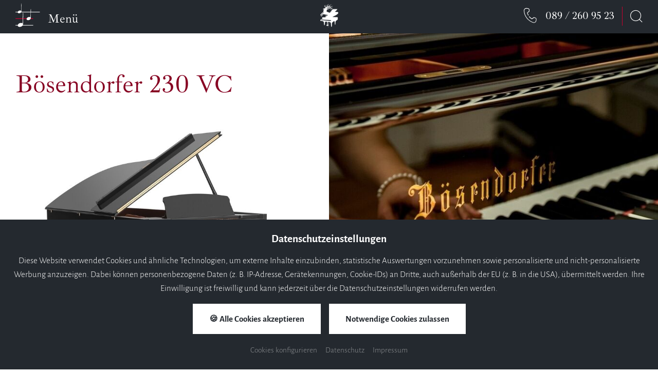

--- FILE ---
content_type: text/html; charset=UTF-8
request_url: https://www.klavierhirsch.de/de/boesendorfer-230-vc.html
body_size: 20239
content:
<!doctype html>
<html lang="de">

<head>
<meta charset="UTF-8" />

<!-- dns preconnect (ev) -->
<link rel="preconnect" href="https://file.evcdn.de" crossorigin>
<link rel="preconnect" href="https://fonts-icm.evcdn.de" crossorigin>
<link rel="preconnect" href="https://fonts-ggl.evcdn.de" crossorigin>
<link rel="preconnect" href="https://analytics.e-ventis.eu" crossorigin>

<title>Bösendorfer 230 VC - Klavier Hirsch in München</title>
<!-- Structered Data (ev) -->
<!-- Structered Data - breadcrumbs (ev) -->
<script type="application/ld+json">
{
  "@context": "https://schema.org",
  "@type": "BreadcrumbList",
  "itemListElement": [
    {
      "@type": "ListItem",
      "position": 1,
      "name": "Startseite",
      "item": "https://www.klavierhirsch.de/"
    },
    {
      "@type": "ListItem",
      "position": 2,
      "name": "Fl\u00fcgel",
      "item": "https://www.klavierhirsch.de/de/fluegel.html"
    },
    {
      "@type": "ListItem",
      "position": 3,
      "name": "B\u00f6sendorfer Fl\u00fcgel",
      "item": "https://www.klavierhirsch.de/de/fluegel/boesendorfer-fluegel.html"
    },
    {
      "@type": "ListItem",
      "position": 4,
      "name": "B\u00f6sendorfer 230 VC"
    }
  ]
}
</script>
<!-- End Structered Data (ev) -->
<meta name="viewport" content="width=device-width,initial-scale=1" />
<meta name="description" content="Entdecken Sie das Bösendorfer 230 VC Flügel  im Klavierfachgeschäft Klavier Hirsch in München und probieren Sie es direkt aus." />
<meta name="keywords" content="klavier hirsch münchen, klaviere münchen, digitalpianos münchen, digitalpianos bayern, pianohaus münchen, klaviergeschäft münchen, pianogeschäft münchen, mietinstrumente münchen, konzertflügelverleih münchen, konzertflügelverleih bayern, klavierunterricht münchen, pianounterricht münchen, konzertflügel mieten münchen, musikgeschäft münchen, digitalpianos münchen, klavierwerkstatt münchen, flügel reparatur münchen, klavier reparatur münchen, piano reparatur münchen, klavier kaufen münchen, piano kaufen münchen, sauter klavier, kawai klavier, schimmel flügel, keyboard münchen, keyboard kaufen münchen, bösendorfer flügel, klavier hirsch, klavierstunde münchen, klavierbauer münchen" />

<meta property="og:type" content="website" />
<meta property="og:title" content="B&ouml;sendorfer 230 VC - Klavier Hirsch in M&uuml;nchen" />
<meta property="og:description" content="Entdecken Sie das B&ouml;sendorfer 230 VC Fl&uuml;gel  im Klavierfachgesch&auml;ft Klavier Hirsch in M&uuml;nchen und probieren Sie es direkt aus." />
<meta property="og:url" content="https://www.klavierhirsch.de/de/boesendorfer-230-vc.html" />

<meta name="language" content="DE" />
<meta name="robots" content="index,follow" />

<link rel="canonical" href="https://www.klavierhirsch.de/de/boesendorfer-230-vc.html" />

<link rel="alternate" hreflang="de" href="https://www.klavierhirsch.de/de/boesendorfer-230-vc.html" />
<link rel="alternate" hreflang="x-default" href="https://www.klavierhirsch.de/de/boesendorfer-230-vc.html" />


<link rel="shortcut icon" href="/de/favicon-xs.png" type="image/png"/>
<link rel="apple-touch-icon" sizes="180x180" href="/de/favicon-lg__180.png"/>
<link rel="icon" type="image/png" href="/de/favicon-lg__48.png" sizes="48x48"/>
<link rel="icon" type="image/png" href="/de/favicon-lg__32.png" sizes="32x32"/>
<link rel="icon" type="image/png" href="/de/favicon-xs__16.png" sizes="16x16"/>
<link rel="shortcut icon" href="/de/favicon-xs.png"/>



<!-- Google gtag.js (ev) -->
<script>
window.dataLayer = window.dataLayer || [];
function gtag(){return dataLayer.push(arguments);}
gtag('consent', 'default', {'ad_storage':'denied','ad_user_data':'denied','ad_personalization':'denied','analytics_storage':'denied'});
gtag('js', new Date());
</script>
<script type="text/plain" data-evconsent-app-id="195" data-evconsent-group-id="3" data-evconsent-group="statistic">gtag('config', 'G-28CTWKGFBR');</script>
<script type="text/plain" data-evconsent-app-id="195" data-evconsent-group-id="3" data-evconsent-group="statistic" data-evconsent-src="https://www.googletagmanager.com/gtag/js?id=G-28CTWKGFBR"></script>
<!-- End Google gtag.js (ev) -->

<!-- Matomo (ev) -->
<script type="text/javascript" data-evconsent-app-id="4" data-evconsent-group-id="3" data-evconsent-group="statistic">
var _paq = _paq || [];

try {
    var mtmUrlParams = new URLSearchParams(window.location.search);
    var mtmCampaignParamExists = false;
    var mtmCampaignParams = [
        'pk_cpn',
        'pk_campaign',
        'piwik_campaign',
        'mtm_campaign',
        'matomo_campaign',
        'utm_campaign',
        'utm_source',
        'utm_medium'
    ];
    for (var i = 0; i < mtmCampaignParams.length; i++) {
        if (mtmUrlParams.has(mtmCampaignParams[i])) {
            mtmCampaignParamExists = true;
            break;
        }
    }
    if (!mtmCampaignParamExists && mtmUrlParams.has('gad_source')) {
        var gadSourceMapping = {
            '1':'Google-Ads',
            '2':'Google-Display-Network',
            '3':'YouTube-Ads',
            '4':'Discovery-Ads',
            '5':'Google-Shopping-Ads',
        }
        var gadSourceId = mtmUrlParams.get('gad_source') || null;    
        var gadCampaignId = mtmUrlParams.get('gad_campaignid') || null;    
        var mtmCampaignName = gadSourceMapping[gadSourceId] || null;
        console.debug('matomo gad_campaignid=',gadCampaignId);
        console.debug('matomo gad_source=',gadSourceId);
        if(mtmCampaignName) {
            _paq.push(['appendToTrackingUrl', '&mtm_campaign='+mtmCampaignName + (gadCampaignId ? ' '+gadCampaignId : '')]);
            //console.debug('matomo', '_paq', ['appendToTrackingUrl', '&mtm_campaign='+mtmCampaignName + (gadCampaignId ? ' '+gadCampaignId : '')]);
        }
    }    
} catch(err) { console.error(err) }
_paq.push(['requireCookieConsent']);
_paq.push(['trackPageView']);
_paq.push(['enableLinkTracking']);
(function() {
var u="https://analytics.e-ventis.eu/tool/";
_paq.push(['setTrackerUrl', u+'matomo.php']);
_paq.push(['setSiteId', 475]);
var d=document, g=d.createElement('script'), s=d.getElementsByTagName('script')[0];
g.type='text/javascript'; g.async=true; g.defer=true; g.src=u+'matomo.js'; s.parentNode.insertBefore(g,s);
})();
</script>
<script type="text/plain" data-evconsent-app-id="4" data-evconsent-group-id="3" data-evconsent-group="statistic">
_paq && _paq.push(['setCookieConsentGiven']);
</script>
<!-- End Matomo (ev) -->

<!-- layout config (ev) -->
<script>
window.app = {
  "layout": {
    "debugLevel": 1,
    "languageKey": "de",
    "languageId": 1,
    "optimize": {
      "slow": {
        "network": false,
        "device": false
      }
    },
    "plugins": [
      {
        "key": "consent",
        "config": {
          "urlBasePrivacy": "/de/pvy/",
          "dialog": {
            "type": "snipplet",
            "urlBase": "/de/vlt/",
            "selector": "#page_evconsent",
            "selectorContainer": "#cmsskin"
          }
        }
      },
      {
        "key": "formula",
        "config": {
          "debugLevel": 100
        }
      },
      {
        "key": "fltgrd",
        "config": {}
      },
      {
        "key": "ratio",
        "config": {}
      },
      {
        "key": "sticky",
        "config": {}
      },
      {
        "key": "match",
        "config": {}
      },
      {
        "key": "image",
        "config": {}
      },
      {
        "key": "photo",
        "config": {
          "urlBase": "/de/photos/"
        }
      },
      {
        "key": "lazy",
        "config": {}
      }
    ]
  }
};

window.app.EV_PHOTO_SIZE = [0, 24, 48, 64, 128, 256, 375, 480, 768, 1024, 1280, 1366, 1440, 1680, 1750, 1920];
window.app.EV_MAP_RATIO_CROP_GROUP_TYPE_ID = {"0.1667": 25, "0.2000": 24, "0.2500": 19, "0.3333": 18, "0.4000": 23, "0.5000": 14, "0.6000": 26, "0.6667": 21, "0.7500": 4, "0.8000": 33, "0.8889": 32, "1.0000": 8, "1.2000": 22, "1.2500": 16, "1.3333": 3, "1.5000": 12, "1.6000": 31, "1.6667": 6, "1.7778": 20, "2.0000": 13, "2.3333": 28, "2.5000": 5, "2.6667": 29, "3.0000": 15, "3.3333": 30, "4.0000": 17, "5.0000": 10};


try {
    window.app.createElement = function createElement(tagName, props, children, document) {
    document = document ? document : window.document;

    if (document !== undefined) {
        const ele = document.createElement(tagName);
        Object.keys(props).forEach(key => {
        if (props[key] !== null) {
            if (key === "style") {
            let style = props[key];
            Object.keys(style).forEach(property => {
                ele.style.setProperty(property, style[property]);
            });
            } else if (key === "className") {
            ele.className = "" + props[key];
            } else if (key === "onload") {
            let callback = props["onload"];
            let script = ele;
            script.onload = callback;

            script.onreadystatechange = function () {
                if (this.readyState === "complete" || this.readyState === "loaded") callback(); // TODO
            };
            } else {
            ele.setAttribute(key, "" + props[key]);
            }
        } else {
            ele.removeAttribute(key);
        }
        });

        if (children) {
        if (!Array.isArray(children)) {
            children = [children];
        }

        children.forEach(child => {
            if (child instanceof Element) {
            ele.appendChild(child);
            } else if (child instanceof Node) {
            ele.appendChild(child);
            } else if (Array.isArray(child)) {
            ele.appendChild(createElement(child[0], child[1], child[2]));
            } else {
            ele.appendChild(document.createTextNode(typeof child === "string" ? child : "" + child));
            }
        });
        }

        return ele;
    } else {
        throw Error("no document");
    }
    }
} catch(err) { console.error(err) }

try {
    window.app.getCropGroupTypeIdByRatio = function getCropGroupTypeIdByRatio(target) {    
        const keys = Object.keys(window.app.EV_MAP_RATIO_CROP_GROUP_TYPE_ID).map(parseFloat);
        const closestKey = keys.reduce((prev, curr) => 
            Math.abs(curr - target) < Math.abs(prev - target) ? curr : prev
        );
        var closestRatio =  closestKey.toFixed(4);
        return window.app.EV_MAP_RATIO_CROP_GROUP_TYPE_ID[closestRatio];  
    }
} catch(err) { console.error(err) }
</script>

<!-- layout cookie preview consent (ev) -->

<!-- webfonts (ev) -->
<style type="text/css">
/* cyrillic-ext */
@font-face {
  font-family: 'Alegreya Sans';
  font-style: normal;
  font-weight: 300;
  font-display:swap;
  src: url(https://fonts-ggl.evcdn.de/3096/s/alegreyasans/v14/5aUu9_-1phKLFgshYDvh6Vwt5fFPqEd2i1dC.woff2) format('woff2');
  unicode-range: U+0460-052F, U+1C80-1C88, U+20B4, U+2DE0-2DFF, U+A640-A69F, U+FE2E-FE2F;
}
/* cyrillic */
@font-face {
  font-family: 'Alegreya Sans';
  font-style: normal;
  font-weight: 300;
  font-display:swap;
  src: url(https://fonts-ggl.evcdn.de/3096/s/alegreyasans/v14/5aUu9_-1phKLFgshYDvh6Vwt5fFPqE52i1dC.woff2) format('woff2');
  unicode-range: U+0400-045F, U+0490-0491, U+04B0-04B1, U+2116;
}
/* greek-ext */
@font-face {
  font-family: 'Alegreya Sans';
  font-style: normal;
  font-weight: 300;
  font-display:swap;
  src: url(https://fonts-ggl.evcdn.de/3096/s/alegreyasans/v14/5aUu9_-1phKLFgshYDvh6Vwt5fFPqEZ2i1dC.woff2) format('woff2');
  unicode-range: U+1F00-1FFF;
}
/* greek */
@font-face {
  font-family: 'Alegreya Sans';
  font-style: normal;
  font-weight: 300;
  font-display:swap;
  src: url(https://fonts-ggl.evcdn.de/3096/s/alegreyasans/v14/5aUu9_-1phKLFgshYDvh6Vwt5fFPqEl2i1dC.woff2) format('woff2');
  unicode-range: U+0370-03FF;
}
/* vietnamese */
@font-face {
  font-family: 'Alegreya Sans';
  font-style: normal;
  font-weight: 300;
  font-display:swap;
  src: url(https://fonts-ggl.evcdn.de/3096/s/alegreyasans/v14/5aUu9_-1phKLFgshYDvh6Vwt5fFPqEV2i1dC.woff2) format('woff2');
  unicode-range: U+0102-0103, U+0110-0111, U+0128-0129, U+0168-0169, U+01A0-01A1, U+01AF-01B0, U+1EA0-1EF9, U+20AB;
}
/* latin-ext */
@font-face {
  font-family: 'Alegreya Sans';
  font-style: normal;
  font-weight: 300;
  font-display:swap;
  src: url(https://fonts-ggl.evcdn.de/3096/s/alegreyasans/v14/5aUu9_-1phKLFgshYDvh6Vwt5fFPqER2i1dC.woff2) format('woff2');
  unicode-range: U+0100-024F, U+0259, U+1E00-1EFF, U+2020, U+20A0-20AB, U+20AD-20CF, U+2113, U+2C60-2C7F, U+A720-A7FF;
}
/* latin */
@font-face {
  font-family: 'Alegreya Sans';
  font-style: normal;
  font-weight: 300;
  font-display:swap;
  src: url(https://fonts-ggl.evcdn.de/3096/s/alegreyasans/v14/5aUu9_-1phKLFgshYDvh6Vwt5fFPqEp2iw.woff2) format('woff2');
  unicode-range: U+0000-00FF, U+0131, U+0152-0153, U+02BB-02BC, U+02C6, U+02DA, U+02DC, U+2000-206F, U+2074, U+20AC, U+2122, U+2191, U+2193, U+2212, U+2215, U+FEFF, U+FFFD;
}
/* cyrillic-ext */
@font-face {
  font-family: 'Alegreya Sans';
  font-style: normal;
  font-weight: 400;
  font-display:swap;
  src: url(https://fonts-ggl.evcdn.de/3096/s/alegreyasans/v14/5aUz9_-1phKLFgshYDvh6Vwt7VdtvXVX.woff2) format('woff2');
  unicode-range: U+0460-052F, U+1C80-1C88, U+20B4, U+2DE0-2DFF, U+A640-A69F, U+FE2E-FE2F;
}
/* cyrillic */
@font-face {
  font-family: 'Alegreya Sans';
  font-style: normal;
  font-weight: 400;
  font-display:swap;
  src: url(https://fonts-ggl.evcdn.de/3096/s/alegreyasans/v14/5aUz9_-1phKLFgshYDvh6Vwt7V5tvXVX.woff2) format('woff2');
  unicode-range: U+0400-045F, U+0490-0491, U+04B0-04B1, U+2116;
}
/* greek-ext */
@font-face {
  font-family: 'Alegreya Sans';
  font-style: normal;
  font-weight: 400;
  font-display:swap;
  src: url(https://fonts-ggl.evcdn.de/3096/s/alegreyasans/v14/5aUz9_-1phKLFgshYDvh6Vwt7VZtvXVX.woff2) format('woff2');
  unicode-range: U+1F00-1FFF;
}
/* greek */
@font-face {
  font-family: 'Alegreya Sans';
  font-style: normal;
  font-weight: 400;
  font-display:swap;
  src: url(https://fonts-ggl.evcdn.de/3096/s/alegreyasans/v14/5aUz9_-1phKLFgshYDvh6Vwt7VltvXVX.woff2) format('woff2');
  unicode-range: U+0370-03FF;
}
/* vietnamese */
@font-face {
  font-family: 'Alegreya Sans';
  font-style: normal;
  font-weight: 400;
  font-display:swap;
  src: url(https://fonts-ggl.evcdn.de/3096/s/alegreyasans/v14/5aUz9_-1phKLFgshYDvh6Vwt7VVtvXVX.woff2) format('woff2');
  unicode-range: U+0102-0103, U+0110-0111, U+0128-0129, U+0168-0169, U+01A0-01A1, U+01AF-01B0, U+1EA0-1EF9, U+20AB;
}
/* latin-ext */
@font-face {
  font-family: 'Alegreya Sans';
  font-style: normal;
  font-weight: 400;
  font-display:swap;
  src: url(https://fonts-ggl.evcdn.de/3096/s/alegreyasans/v14/5aUz9_-1phKLFgshYDvh6Vwt7VRtvXVX.woff2) format('woff2');
  unicode-range: U+0100-024F, U+0259, U+1E00-1EFF, U+2020, U+20A0-20AB, U+20AD-20CF, U+2113, U+2C60-2C7F, U+A720-A7FF;
}
/* latin */
@font-face {
  font-family: 'Alegreya Sans';
  font-style: normal;
  font-weight: 400;
  font-display:swap;
  src: url(https://fonts-ggl.evcdn.de/3096/s/alegreyasans/v14/5aUz9_-1phKLFgshYDvh6Vwt7VptvQ.woff2) format('woff2');
  unicode-range: U+0000-00FF, U+0131, U+0152-0153, U+02BB-02BC, U+02C6, U+02DA, U+02DC, U+2000-206F, U+2074, U+20AC, U+2122, U+2191, U+2193, U+2212, U+2215, U+FEFF, U+FFFD;
}
/* cyrillic-ext */
@font-face {
  font-family: 'Alegreya Sans';
  font-style: normal;
  font-weight: 700;
  font-display:swap;
  src: url(https://fonts-ggl.evcdn.de/3096/s/alegreyasans/v14/5aUu9_-1phKLFgshYDvh6Vwt5eFIqEd2i1dC.woff2) format('woff2');
  unicode-range: U+0460-052F, U+1C80-1C88, U+20B4, U+2DE0-2DFF, U+A640-A69F, U+FE2E-FE2F;
}
/* cyrillic */
@font-face {
  font-family: 'Alegreya Sans';
  font-style: normal;
  font-weight: 700;
  font-display:swap;
  src: url(https://fonts-ggl.evcdn.de/3096/s/alegreyasans/v14/5aUu9_-1phKLFgshYDvh6Vwt5eFIqE52i1dC.woff2) format('woff2');
  unicode-range: U+0400-045F, U+0490-0491, U+04B0-04B1, U+2116;
}
/* greek-ext */
@font-face {
  font-family: 'Alegreya Sans';
  font-style: normal;
  font-weight: 700;
  font-display:swap;
  src: url(https://fonts-ggl.evcdn.de/3096/s/alegreyasans/v14/5aUu9_-1phKLFgshYDvh6Vwt5eFIqEZ2i1dC.woff2) format('woff2');
  unicode-range: U+1F00-1FFF;
}
/* greek */
@font-face {
  font-family: 'Alegreya Sans';
  font-style: normal;
  font-weight: 700;
  font-display:swap;
  src: url(https://fonts-ggl.evcdn.de/3096/s/alegreyasans/v14/5aUu9_-1phKLFgshYDvh6Vwt5eFIqEl2i1dC.woff2) format('woff2');
  unicode-range: U+0370-03FF;
}
/* vietnamese */
@font-face {
  font-family: 'Alegreya Sans';
  font-style: normal;
  font-weight: 700;
  font-display:swap;
  src: url(https://fonts-ggl.evcdn.de/3096/s/alegreyasans/v14/5aUu9_-1phKLFgshYDvh6Vwt5eFIqEV2i1dC.woff2) format('woff2');
  unicode-range: U+0102-0103, U+0110-0111, U+0128-0129, U+0168-0169, U+01A0-01A1, U+01AF-01B0, U+1EA0-1EF9, U+20AB;
}
/* latin-ext */
@font-face {
  font-family: 'Alegreya Sans';
  font-style: normal;
  font-weight: 700;
  font-display:swap;
  src: url(https://fonts-ggl.evcdn.de/3096/s/alegreyasans/v14/5aUu9_-1phKLFgshYDvh6Vwt5eFIqER2i1dC.woff2) format('woff2');
  unicode-range: U+0100-024F, U+0259, U+1E00-1EFF, U+2020, U+20A0-20AB, U+20AD-20CF, U+2113, U+2C60-2C7F, U+A720-A7FF;
}
/* latin */
@font-face {
  font-family: 'Alegreya Sans';
  font-style: normal;
  font-weight: 700;
  font-display:swap;
  src: url(https://fonts-ggl.evcdn.de/3096/s/alegreyasans/v14/5aUu9_-1phKLFgshYDvh6Vwt5eFIqEp2iw.woff2) format('woff2');
  unicode-range: U+0000-00FF, U+0131, U+0152-0153, U+02BB-02BC, U+02C6, U+02DA, U+02DC, U+2000-206F, U+2074, U+20AC, U+2122, U+2191, U+2193, U+2212, U+2215, U+FEFF, U+FFFD;
}
</style>
<style type="text/css">
/* latin-ext */
@font-face {
  font-family: 'Ibarra Real Nova';
  font-style: normal;
  font-weight: 400;
  font-display:swap;
  src: url(https://fonts-ggl.evcdn.de/3096/s/ibarrarealnova/v8/sZlSdQiA-DBIDCcaWtQzL4BZHoiDundw4ATyjed3EXdg5PDkXz5jWA.woff2) format('woff2');
  unicode-range: U+0100-024F, U+0259, U+1E00-1EFF, U+2020, U+20A0-20AB, U+20AD-20CF, U+2113, U+2C60-2C7F, U+A720-A7FF;
}
/* latin */
@font-face {
  font-family: 'Ibarra Real Nova';
  font-style: normal;
  font-weight: 400;
  font-display:swap;
  src: url(https://fonts-ggl.evcdn.de/3096/s/ibarrarealnova/v8/sZlSdQiA-DBIDCcaWtQzL4BZHoiDundw4ATyjed3EXdg5PDqXz4.woff2) format('woff2');
  unicode-range: U+0000-00FF, U+0131, U+0152-0153, U+02BB-02BC, U+02C6, U+02DA, U+02DC, U+2000-206F, U+2074, U+20AC, U+2122, U+2191, U+2193, U+2212, U+2215, U+FEFF, U+FFFD;
}
/* latin-ext */
@font-face {
  font-family: 'Ibarra Real Nova';
  font-style: normal;
  font-weight: 500;
  font-display:swap;
  src: url(https://fonts-ggl.evcdn.de/3096/s/ibarrarealnova/v8/sZlSdQiA-DBIDCcaWtQzL4BZHoiDundw4ATyjed3EXdS5PDkXz5jWA.woff2) format('woff2');
  unicode-range: U+0100-024F, U+0259, U+1E00-1EFF, U+2020, U+20A0-20AB, U+20AD-20CF, U+2113, U+2C60-2C7F, U+A720-A7FF;
}
/* latin */
@font-face {
  font-family: 'Ibarra Real Nova';
  font-style: normal;
  font-weight: 500;
  font-display:swap;
  src: url(https://fonts-ggl.evcdn.de/3096/s/ibarrarealnova/v8/sZlSdQiA-DBIDCcaWtQzL4BZHoiDundw4ATyjed3EXdS5PDqXz4.woff2) format('woff2');
  unicode-range: U+0000-00FF, U+0131, U+0152-0153, U+02BB-02BC, U+02C6, U+02DA, U+02DC, U+2000-206F, U+2074, U+20AC, U+2122, U+2191, U+2193, U+2212, U+2215, U+FEFF, U+FFFD;
}
</style>
<style type="text/css">
@font-face {
  font-family: 'icon';
  src:  url('https://fonts-icm.evcdn.de/3096/public/b976da37e2/klavierhirschde/icon.eot?x3gv0a');
  src:  url('https://fonts-icm.evcdn.de/3096/public/b976da37e2/klavierhirschde/icon.eot?x3gv0a#iefix') format('embedded-opentype'),
    url('https://fonts-icm.evcdn.de/3096/public/b976da37e2/klavierhirschde/icon.woff2?x3gv0a') format('woff2'),
    url('https://fonts-icm.evcdn.de/3096/public/b976da37e2/klavierhirschde/icon.ttf?x3gv0a') format('truetype'),
    url('https://fonts-icm.evcdn.de/3096/public/b976da37e2/klavierhirschde/icon.woff?x3gv0a') format('woff'),
    url('https://fonts-icm.evcdn.de/3096/public/b976da37e2/klavierhirschde/icon.svg?x3gv0a#icon') format('svg');
  font-weight: normal;
  font-style: normal;
  font-display:swap;
}

.icon {
  /* use !important to prevent issues with browser extensions that change fonts */
  font-family: 'icon' !important;
  speak: never;
  font-style: normal;
  font-weight: normal;
  font-variant: normal;
  text-transform: none;
  line-height: 1;

  /* Better Font Rendering =========== */
  -webkit-font-smoothing: antialiased;
  -moz-osx-font-smoothing: grayscale;
}

.icon-menu:before {
  content: "\e900";
}
.icon-chevron-down:before {
  content: "\e901";
}
.icon-chevron-left:before {
  content: "\e902";
}
.icon-chevron-right:before {
  content: "\e903";
}
.icon-close:before {
  content: "\e904";
}
.icon-facebook:before {
  content: "\e905";
}
.icon-instagram:before {
  content: "\e906";
}
.icon-magnifying-glass:before {
  content: "\e907";
}
.icon-phone:before {
  content: "\e908";
}
.icon-piano:before {
  content: "\e909";
}
</style>

<!-- css urls (ev) -->
<link rel="preload" as="style" href="/basewebinterface/org/bootstrap/3.3.0/css/bootstrap.grid.min.css?revision=1767112308" />
<link rel="stylesheet" type="text/css" href="/basewebinterface/org/bootstrap/3.3.0/css/bootstrap.grid.min.css?revision=1767112308" />
<link rel="preload" as="style" href="/style-v06__c01.css?revision=1767112308" />
<link rel="stylesheet" type="text/css" href="/style-v06__c01.css?revision=1767112308" />

<!-- js urls (ev) -->
<!-- js urls (ev) -->
<script type="text/javascript" src="/basewebinterface/org/js/jquery/plugins2/jquery/1.11.3/jquery.min.js?revision=1767112308"></script>
<script type="text/javascript" src="/basewebinterface/org/js/jquery/plugins2/jquerymigrate/1.4.1/jquerymigrate.min.js?revision=1767112308"></script>
<script type="text/javascript" src="/basewebinterface/org/js/jquery/plugins2/evsmoothscroll/2.0.0/jquery.evsmoothscroll.min.js?revision=1767112308"></script>
<script type="text/javascript" src="/basewebinterface/com/scripts/logic-cms.min.js?revision=1767112308"></script>
<script type="text/javascript" src="/basewebinterface/com/scripts/logic-viewlet.min.js?revision=1767112308"></script>
<script type="text/javascript" src="/basewebinterface/com/scripts/logic-snipplet.min.js?revision=1767112308"></script>

</head>

<body id="pages_23617dfbdd084cee9cd06f34903701ae_html" class="ColorTheme ColorTheme01 Layout09 uid-23617dfbdd084cee9cd06f34903701ae pages de-DE" data-project-id="3096" data-language-id="1" style="margin:0px;padding:0px;">


<div id="cmsskin">
    <a id="page_anchor_top" name="top" title="Top"></a>

    <div id="page">
        <!--  class="evsmoothscroll" -->

        <header id="page_header" data-evsticky>
            <div id="page_header_top">

                <div id="page_header_top_inner">

                    <div id="page_navigation_toggle">
                        <div id="id-5044327c0cc246a3876718e09bdeb522" class="uid uid-5044327c0cc246a3876718e09bdeb522 key-page-navigation-toggle ev-c ev-cp--textlink ev-cp-vlt--v13664">
<div class="c_link_textlink_viewletmanager_view_Layout01 Layout">
<div class="Color01"><div id="vlt-v13664-5044327c0cc246a3876718e09bdeb522" class="uid-vlt-v13664-5044327c0cc246a3876718e09bdeb522 vlt vlt-m18 vlt-p104 vlt-v13664 vlt-t421 vlt-tl697 vlt-tv733" data-base-url="/de/vlt/ext04/" data-viewlet-id="13664" data-viewlet-unique-id="vlt-v13664-5044327c0cc246a3876718e09bdeb522" data-viewlet-unique-key="5044327c0cc246a3876718e09bdeb522" data-viewlet-control-render-id="1" data-viewlet-package-id="104" data-viewlet-module-id="104" data-viewlet-page-number="1" data-language-key="de" data-viewlet-fileargs="[&quot;025309b52d0d4b7d8b40f0b3202bfe46&quot;]">
<a href="javascript:void(0)" class="ev-btn ev-toggle-navigation" title=""><span class="icon icon-menu"></span><span class="caption"><em>Men&uuml;</em> <strong>Schlie&szlig;en</strong></span></a>
</div>
</div>
</div>
</div>


                        <div id="page_social_media">
                            <div id="id-9971e696b38b40aa88b0479020b6c02e" class="uid uid-9971e696b38b40aa88b0479020b6c02e key-page-social-media  ev-cg">
<div id="id-9971e696b38b40aa88b0479020b6c02e-1" class="key-page-social-media-child key-page-social-media-child-1"><div id="id-ec78509a47bd4666bbb6f388a9540c8e" class="uid uid-ec78509a47bd4666bbb6f388a9540c8e key-instagram ev-c ev-cp--textlink ev-cp-vlt--v13715">
<div class="c_link_textlink_viewletmanager_view_Layout01 Layout">
<div class="Color01"><div id="vlt-v13715-ec78509a47bd4666bbb6f388a9540c8e" class="uid-vlt-v13715-ec78509a47bd4666bbb6f388a9540c8e vlt vlt-m18 vlt-p104 vlt-v13715 vlt-t421 vlt-tl554 vlt-tv573" data-base-url="/de/vlt/ext04/" data-viewlet-id="13715" data-viewlet-unique-id="vlt-v13715-ec78509a47bd4666bbb6f388a9540c8e" data-viewlet-unique-key="ec78509a47bd4666bbb6f388a9540c8e" data-viewlet-control-render-id="1" data-viewlet-package-id="104" data-viewlet-module-id="104" data-viewlet-page-number="1" data-language-key="de" data-viewlet-fileargs="[&quot;f278919503ab47759063be47f6d75b52&quot;]">
<a href="https://www.instagram.com/klavierhirsch/" target="_blank" class="ev-btn" title="instagram"><span class="icon icon-instagram"></span><span class="caption">instagram</span></a>
</div>
</div>
</div>
</div>

</div><div id="id-9971e696b38b40aa88b0479020b6c02e-2" class="key-page-social-media-child key-page-social-media-child-2"><div id="id-d65b27636f4c498d92ee7d6b4a3afb4b" class="uid uid-d65b27636f4c498d92ee7d6b4a3afb4b key-facebook ev-c ev-cp--textlink ev-cp-vlt--v13715">
<div class="c_link_textlink_viewletmanager_view_Layout01 Layout">
<div class="Color01"><div id="vlt-v13715-d65b27636f4c498d92ee7d6b4a3afb4b" class="uid-vlt-v13715-d65b27636f4c498d92ee7d6b4a3afb4b vlt vlt-m18 vlt-p104 vlt-v13715 vlt-t421 vlt-tl554 vlt-tv573" data-base-url="/de/vlt/ext04/" data-viewlet-id="13715" data-viewlet-unique-id="vlt-v13715-d65b27636f4c498d92ee7d6b4a3afb4b" data-viewlet-unique-key="d65b27636f4c498d92ee7d6b4a3afb4b" data-viewlet-control-render-id="1" data-viewlet-package-id="104" data-viewlet-module-id="104" data-viewlet-page-number="1" data-language-key="de" data-viewlet-fileargs="[&quot;430139b5307a42d1b88f5f6b382877d7&quot;]">
<a href="https://www.facebook.com/Klavier-Hirsch-GmbH-109503744218255/" target="_blank" class="ev-btn" title="facebook"><span class="icon icon-facebook"></span><span class="caption">facebook</span></a>
</div>
</div>
</div>
</div>

</div></div>

                        </div>
                    </div>

                    <div id="page_navigation">
                        <div id="page_navigation_inner">
                            <div id="id-44b42d614c7a4fb68cc4717406182481" class="uid uid-44b42d614c7a4fb68cc4717406182481 key-page-navigation ev-c ev-cp--navigation ev-cp-vlt--v13668">
<div class="c_navigation_navigation_viewletmanager_view_Layout01 Layout">
<div class="Color01"><div id="vlt-v13668-44b42d614c7a4fb68cc4717406182481" class="uid-vlt-v13668-44b42d614c7a4fb68cc4717406182481 vlt vlt-m18 vlt-p42 vlt-v13668 vlt-t174 vlt-tl421 vlt-tv421" data-base-url="/de/vlt/ext04/" data-viewlet-id="13668" data-viewlet-unique-id="vlt-v13668-44b42d614c7a4fb68cc4717406182481" data-viewlet-unique-key="44b42d614c7a4fb68cc4717406182481" data-viewlet-control-render-id="1" data-viewlet-package-id="42" data-viewlet-module-id="42" data-viewlet-page-number="1" data-language-key="de" data-viewlet-params="{&quot;parentNavigationItemUniqueId&quot;: null, &quot;requestedPageUid&quot;: &quot;23617dfbdd084cee9cd06f34903701ae&quot;, &quot;requestedPageSelectedNavigationItemUid&quot;: null}" data-viewlet-fileargs="[&quot;MainNavigation&quot;, &quot;1&quot;, &quot;2&quot;, &quot;2&quot;]">
<div class="toggle-link visible-xs-block hidden-ms hidden-sm hidden-md hidden-lg hidden-xl hidden-xx"><a href="#menu-v13668" title="Navigation Burger"><span class="icon"><span class="icon-bar"></span><span class="icon-bar"></span><span class="icon-bar"></span></span><span class="caption">Menü</span></a></div><div class="toggle-navigation hidden-xs"><div id="mainnavigation"><ul class="ev-child-count-7 level-1 evtouchclick"><li id="id-adf1a55fa43742a6aed09f3b25354495" class=" key-klavier-hirsch-service-e4f13a63b0934544b2a8c132ea692122 hassub"><a href="/de/klavier-hirsch-service.html" class=" key-klavier-hirsch-service-e4f13a63b0934544b2a8c132ea692122 hassub" title=""><span class="caption">Klavier Hirsch Service</span></a><ul class="ev-child-count-12 level-2"><li id="id-9beef1c2a2b541438c0f5fa6d6bc7b51" class=" key-fachgeschaeft-eb1e4692c2134f279962ccf5cd9531e1"><a href="/de/klavier-hirsch-service/fachgeschaeft.html" class=" key-fachgeschaeft-eb1e4692c2134f279962ccf5cd9531e1" title=""><span class="caption">Fachgeschäft</span></a></li><li id="id-4c8078d1542e482a9e9745578a132536" class=" key-aktuelles-veranstaltungen-c9cdb5a0d5844c8784ad94b5f880696f"><a href="/de/klavier-hirsch-service/aktuelles-veranstaltungen.html" class=" key-aktuelles-veranstaltungen-c9cdb5a0d5844c8784ad94b5f880696f" title=""><span class="caption">Aktuelles &amp; Veranstaltungen</span></a></li><li id="id-01ed100c50174123a1661e6bbc258b28" class=" key-service-klavierstimmung-d4fea161a033441f98438ecc818df491"><a href="/de/klavier-hirsch-service/service-klavierstimmung.html" class=" key-service-klavierstimmung-d4fea161a033441f98438ecc818df491" title=""><span class="caption">Service &amp; Klavierstimmung</span></a></li><li id="id-9cf219305308420e971472a467dab655" class=" key-meisterwerkstaette-672a69fcb1ae4b3fa8ce070fa7b1d48b"><a href="/de/klavier-hirsch-service/meisterwerkstaette.html" class=" key-meisterwerkstaette-672a69fcb1ae4b3fa8ce070fa7b1d48b" title=""><span class="caption">Meisterwerkstätte</span></a></li><li id="id-141c210bbb914fb291c9fc582d5c498c" class=" key-klimakontrollsysteme-60156ec108cb47a499b6ea03600c650c"><a href="/de/klavier-hirsch-service/klimakontrollsysteme.html" class=" key-klimakontrollsysteme-60156ec108cb47a499b6ea03600c650c" title=""><span class="caption">Klimakontrollsysteme</span></a></li><li id="id-ad4e5ca4715f4a63a0219e4cf94d8f01" class=" key-stummschaltungen-af926c014e5a4067893ed71a58b3c79f"><a href="/de/klavier-hirsch-service/stummschaltungen.html" class=" key-stummschaltungen-af926c014e5a4067893ed71a58b3c79f" title=""><span class="caption">Stummschaltungen</span></a></li><li id="id-3c17163d8a114bba83db96b5892082b6" class=" key-selbstspielsysteme-44e367cf97ea43acb5b81d2e7d6c103e"><a href="/de/klavier-hirsch-service/selbstspielsysteme.html" class=" key-selbstspielsysteme-44e367cf97ea43acb5b81d2e7d6c103e" title=""><span class="caption">Selbstspielsysteme</span></a></li><li id="id-ee1fe78410ce46f78d6d21f36af9b894" class=" key-finanzierung-und-mietkauf-3f631947060744f090b18d5855867139"><a href="/de/klavier-hirsch-service/finanzierung-und-mietkauf.html" class=" key-finanzierung-und-mietkauf-3f631947060744f090b18d5855867139" title=""><span class="caption">Finanzierung und Mietkauf</span></a></li><li id="id-7462c582b9a4492fb0345b2f9ed028e2" class=" key-mietinstrumente-f0d46bde2b52405fb152edf9e35c0efa"><a href="/de/klavier-hirsch-service/mietinstrumente.html" class=" key-mietinstrumente-f0d46bde2b52405fb152edf9e35c0efa" title=""><span class="caption">Mietinstrumente</span></a></li><li id="id-b468202053c649caa2eaa57fe79636ab" class=" key-konzertfluegelverleih-34ade6c8853e47eaa2c63c25650e31a6"><a href="/de/klavier-hirsch-service/konzertfluegelverleih.html" class=" key-konzertfluegelverleih-34ade6c8853e47eaa2c63c25650e31a6" title=""><span class="caption">Konzertflügelverleih</span></a></li><li id="id-0c3983444ed34bafaee0baa30cb74a21" class=" key-klavierunterricht-3bb3d95e323440d6a56203a9d89aef1c"><a href="/de/klavier-hirsch-service/klavierunterricht.html" class=" key-klavierunterricht-3bb3d95e323440d6a56203a9d89aef1c" title=""><span class="caption">Klavierunterricht</span></a></li><li id="id-e39309b21ae14125acb0f4e6262e7e3b" class=" key-bildergalerie-14bc35d7d6ec481384f781b36ddc8cae"><a href="/de/klavier-hirsch-service/bildergalerie.html" class=" key-bildergalerie-14bc35d7d6ec481384f781b36ddc8cae" title=""><span class="caption">Bildergalerie</span></a></li></ul></li><li id="id-48dcc2b8e48343cbbe5bc73cc331edc4" class=" key-klaviere-9a0ebb51097c47a9b34938ba030991d6 hassub"><a href="/de/klaviere.html" class=" key-klaviere-9a0ebb51097c47a9b34938ba030991d6 hassub" title=""><span class="caption">Klaviere</span></a><ul class="ev-child-count-7 level-2"><li id="id-2f99629c6969491abcacb74e9a214c86" class=" key-bluethner-klaviere-93b6352247634816a06c3fc976c64811"><a href="/de/klaviere/bluethner-klaviere.html" class=" key-bluethner-klaviere-93b6352247634816a06c3fc976c64811" title=""><span class="caption">Blüthner Klaviere</span></a></li><li id="id-ae23f794d6ee4cccbcd7b775707c9ba3" class=" key-boesendorfer-klaviere-9b5eaf5b9eba43fcaa5539f11b75c95b"><a href="/de/klaviere/boesendorfer-klaviere.html" class=" key-boesendorfer-klaviere-9b5eaf5b9eba43fcaa5539f11b75c95b" title=""><span class="caption">Bösendorfer Klaviere</span></a></li><li id="id-4592e4679c274c14a4cb74d7c7de391b" class=" key-kawai-klaviere-0514735c7add4670abc3cd3e813369e5"><a href="/de/klaviere/kawai-klaviere.html" class=" key-kawai-klaviere-0514735c7add4670abc3cd3e813369e5" title=""><span class="caption">Kawai Klaviere</span></a></li><li id="id-cbdebed6182845c9b0b1b07c02ab179f" class=" key-sauter-klaviere-ca1b8d43eb174ca4bc002ccacccae3ba"><a href="/de/klaviere/sauter-klaviere.html" class=" key-sauter-klaviere-ca1b8d43eb174ca4bc002ccacccae3ba" title=""><span class="caption">Sauter Klaviere</span></a></li><li id="id-cef0130e73974eacbecbe67726d3b50e" class=" key-schimmel-klaviere-fd5f07ece8624811ac0c78e1857d6b18"><a href="/de/klaviere/schimmel-klaviere.html" class=" key-schimmel-klaviere-fd5f07ece8624811ac0c78e1857d6b18" title=""><span class="caption">Schimmel Klaviere</span></a></li><li id="id-8e1a683b6477429eba75b1a4972f989f" class=" key-fridolin-schimmel"><a href="/de/klaviere/fridolin-schimmel.html" class=" key-fridolin-schimmel" title=""><span class="caption">Fridolin Schimmel Klaviere</span></a></li><li id="id-39181c7749524f83bfdc357eec02559f" class=" key-johannes-seiler-klaviere"><a href="/de/klaviere/johannes-seiler-klaviere.html" class=" key-johannes-seiler-klaviere" title=""><span class="caption">Johannes Seiler Klaviere</span></a></li></ul></li><li id="id-66e84d37245140f4a130bcef435b9fa4" class=" key-fluegel-04db1183464b4d7eb737dcfc63e1dd22 hassub"><a href="/de/fluegel.html" class=" key-fluegel-04db1183464b4d7eb737dcfc63e1dd22 hassub" title=""><span class="caption">Flügel</span></a><ul class="ev-child-count-7 level-2"><li id="id-e59fad9a3d2e4deeadb5b4b8b6a917b4" class=" key-bluethner-fluegel"><a href="/de/fluegel/bluethner-fluegel.html" class=" key-bluethner-fluegel" title=""><span class="caption">Blüthner Flügel</span></a></li><li id="id-01d07665bd884055b7e60be3a0e90549" class=" key-boesendorfer-fluegel"><a href="/de/fluegel/boesendorfer-fluegel.html" class=" key-boesendorfer-fluegel" title=""><span class="caption">Bösendorfer Flügel</span></a></li><li id="id-488aa2184ce346f6adb90f866beb037d" class=" key-kawai-fluegel"><a href="/de/fluegel/kawai-fluegel.html" class=" key-kawai-fluegel" title=""><span class="caption">Kawai Flügel</span></a></li><li id="id-4bb1de3c59c14447bd0f51a3ef72291e" class=" key-shigeru-kawai-fluegel"><a href="/de/fluegel/shigeru-kawai-fluegel.html" class=" key-shigeru-kawai-fluegel" title=""><span class="caption">Shigeru Kawai Flügel</span></a></li><li id="id-4e8cebe550a44bb19a1d1985450db911" class=" key-sauter-fluegel"><a href="/de/fluegel/sauter-fluegel.html" class=" key-sauter-fluegel" title=""><span class="caption">Sauter Flügel</span></a></li><li id="id-817c75261a5a4001b2895c668bdf66d9" class=" key-schimmel-fluegel"><a href="/de/fluegel/schimmel-fluegel.html" class=" key-schimmel-fluegel" title=""><span class="caption">Schimmel Flügel</span></a></li><li id="id-e91c33b683384217bde42270f2eb6493" class=" key-johannes-seiler-fluegel"><a href="/de/fluegel/johannes-seiler-fluegel.html" class=" key-johannes-seiler-fluegel" title=""><span class="caption">Johannes Seiler Flügel</span></a></li></ul></li><li id="id-275e4a2cf9204fce8f1ed4a969c7dc45" class=" key-digitalpianos-4e835d38c70447ca85204c91eaa61284 hassub"><a href="/de/digitalpianos.html" class=" key-digitalpianos-4e835d38c70447ca85204c91eaa61284 hassub" title=""><span class="caption">Digitalpianos</span></a><ul class="ev-child-count-4 level-2"><li id="id-dfaf2e8ffe1e4471bfddc5d2b2fb0092" class=" key-nord-grand-b591c28b561e49c28bd5989069c6f32f"><a href="/de/digitalpianos/nord-grand.html" class=" key-nord-grand-b591c28b561e49c28bd5989069c6f32f" title=""><span class="caption">Nord Grand</span></a></li><li id="id-4d1a8754579e4239960101c3eb0c0039" class=" key-casio-keyboards-und-digitalpianos-ac71f6bebbec43ffad6e2fac6dbbda56"><a href="/de/digitalpianos/casio-keyboards-und-digitalpianos.html" class=" key-casio-keyboards-und-digitalpianos-ac71f6bebbec43ffad6e2fac6dbbda56" title=""><span class="caption">Casio Keyboards und Digitalpianos</span></a></li><li id="id-d96b0652cd824d658d134875bacf6975" class=" key-kawai-digitalpianos-4313b909a5474c4a9beca32eadc145de"><a href="/de/digitalpianos/kawai-digitalpianos.html" class=" key-kawai-digitalpianos-4313b909a5474c4a9beca32eadc145de" title=""><span class="caption">Kawai Digitalpianos</span></a></li><li id="id-e21b0251d71440e48460a2a96b623e82" class=" key-yamaha-digitalpianos"><a href="/de/digitalpianos/yamaha-digitalpianos.html" class=" key-yamaha-digitalpianos" title=""><span class="caption">Yamaha Digitalpianos</span></a></li></ul></li><li id="id-82d01ff9198b42fdafee9ac94db23e00" class=" key-angebote-a5e0f52a0bf94e0e88b9d0f7d5f65a86"><a href="/de/angebote.html" class=" key-angebote-a5e0f52a0bf94e0e88b9d0f7d5f65a86" title=""><span class="caption">Angebote</span></a></li><li id="id-cfaf174866774302ad0dd92aa2842507" class=" key-hersteller-8810f90d90b24ded9c96e15d4e7c6741"><a href="/de/hersteller.html" class=" key-hersteller-8810f90d90b24ded9c96e15d4e7c6741" title=""><span class="caption">Hersteller</span></a></li><li id="id-e58296e26c594836afdb410fdac2c710" class=" key-kontakt-3d218ad19eab4a3abaa13f5d14a4780f hassub"><a href="/de/kontakt.html" class=" key-kontakt-3d218ad19eab4a3abaa13f5d14a4780f hassub" title=""><span class="caption">Kontakt</span></a><ul class="ev-child-count-4 level-2"><li id="id-3efd9d76e047450ba5e5cec97d617593" class=" key-kontakt-5d35920f0b24428ca490b0bec4b4bc92"><a href="/de/kontakt.html" class=" key-kontakt-5d35920f0b24428ca490b0bec4b4bc92" title=""><span class="caption">Kontakt</span></a></li><li id="id-894030a1e117415d86d5ffce07f160b9" class=" key-oeffnungszeiten-anfahrt-d6371a24e4fa489a8c2171321eb94932"><a href="/de/kontakt/oeffnungszeiten-anfahrt.html" class=" key-oeffnungszeiten-anfahrt-d6371a24e4fa489a8c2171321eb94932" title=""><span class="caption">Öffnungszeiten &amp; Anfahrt</span></a></li><li id="id-0e3df9bdb1de4955a078457ebb3d29da" class=" key-datenschutz"><a href="/de/kontakt/datenschutz.html" class=" key-datenschutz" title=""><span class="caption">Datenschutz</span></a></li><li id="id-ffa21000ec6e4354833898b8a577c961" class=" key-impressum"><a href="/de/kontakt/impressum.html" class=" key-impressum" title=""><span class="caption">Impressum</span></a></li></ul></li></ul></div></div>
</div>
</div>
</div>
</div>


                        </div>
                    </div>

                    <div id="page_logo">
                        <div id="id-92cf6b897af34ca0be74e944c8b677c9" class="uid uid-92cf6b897af34ca0be74e944c8b677c9 key-page-logo ev-c ev-cp--imagelink ev-cp-vlt--v13663">
<div class="c_link_imagelink_imagelink_view_Layout01 Layout">
<div class="Color01"><a  href="/" title="Logo Klavier Hirsch"><img data-evlazy data-src="/de/logo-negativ.svg" width="260" height="82" alt="" title="" />
</a></div>
</div>
</div>


                    </div>

                    <div id="page_header_links">
                        <div id="id-5836803fca40407fa74036605b4fcb6d" class="uid uid-5836803fca40407fa74036605b4fcb6d key-page-header-links  ev-cg">
<div id="id-5836803fca40407fa74036605b4fcb6d-1" class="key-page-header-links-child key-page-header-links-child-1"><div id="id-3be4dab50df147b7ac80a836026c2683" class="uid uid-3be4dab50df147b7ac80a836026c2683 key-phone ev-c ev-cp--textlink ev-cp-vlt--v13665">
<div class="c_link_textlink_viewletmanager_view_Layout01 Layout">
<div class="Color01"><div id="vlt-v13665-3be4dab50df147b7ac80a836026c2683" class="uid-vlt-v13665-3be4dab50df147b7ac80a836026c2683 vlt vlt-m18 vlt-p104 vlt-v13665 vlt-t421 vlt-tl554 vlt-tv573" data-base-url="/de/vlt/ext04/" data-viewlet-id="13665" data-viewlet-unique-id="vlt-v13665-3be4dab50df147b7ac80a836026c2683" data-viewlet-unique-key="3be4dab50df147b7ac80a836026c2683" data-viewlet-control-render-id="1" data-viewlet-package-id="104" data-viewlet-module-id="104" data-viewlet-page-number="1" data-language-key="de" data-viewlet-fileargs="[&quot;4b36ec599e574d779babe4d34d268baa&quot;]">
<a href="tel:0049892609523" class="ev-btn" title=""><span class="icon icon-phone"></span><span class="caption">089 / 260 95 23</span></a>
</div>
</div>
</div>
</div>

</div><div id="id-5836803fca40407fa74036605b4fcb6d-2" class="key-page-header-links-child key-page-header-links-child-2"><div id="id-8d18af5abd954e08b8fe199834112379" class="uid uid-8d18af5abd954e08b8fe199834112379 key-search ev-c ev-cp--textlink ev-cp-vlt--v13665">
<div class="c_link_textlink_viewletmanager_view_Layout01 Layout">
<div class="Color01"><div id="vlt-v13665-8d18af5abd954e08b8fe199834112379" class="uid-vlt-v13665-8d18af5abd954e08b8fe199834112379 vlt vlt-m18 vlt-p104 vlt-v13665 vlt-t421 vlt-tl554 vlt-tv573" data-base-url="/de/vlt/ext04/" data-viewlet-id="13665" data-viewlet-unique-id="vlt-v13665-8d18af5abd954e08b8fe199834112379" data-viewlet-unique-key="8d18af5abd954e08b8fe199834112379" data-viewlet-control-render-id="1" data-viewlet-package-id="104" data-viewlet-module-id="104" data-viewlet-page-number="1" data-language-key="de" data-viewlet-fileargs="[&quot;4215d7cea57c41469b59b9697dc98479&quot;]">
<a href="#" onClick="$.evlivesearch.open()" class="ev-btn ev-toggle-open-search" title="Suche"><span class="icon icon-magnifying-glass"></span></a>
</div>
</div>
</div>
</div>

</div></div>

                    </div>




                </div>

            </div>


            

        </header>

        <!-- Product-page Start -->

        <div id="page_body">
            <div id="page_body_inner">


                <div id="page_slideshow" data-evformula="{md:width:w(#page)/2}">
                    <div id="page_slideshow_inner">
                        <div id="id-222ee1e894cb4ff9a76ac057ae6b4da9" class="uid uid-222ee1e894cb4ff9a76ac057ae6b4da9 key-page-slideshow ev-c ev-cp--paphotoalbum ev-cp-vlt--v13674">
<div class="c_photoalbum_viewletmanager_view_Layout01 Layout">
<div class="Color01"><div id="vlt-v13674-222ee1e894cb4ff9a76ac057ae6b4da9" class="uid-vlt-v13674-222ee1e894cb4ff9a76ac057ae6b4da9 vlt vlt-m18 vlt-p160 vlt-v13674 vlt-t381 vlt-tl474 vlt-tv477" data-base-url="/de/vlt/ext04/" data-viewlet-id="13674" data-viewlet-unique-id="vlt-v13674-222ee1e894cb4ff9a76ac057ae6b4da9" data-viewlet-unique-key="222ee1e894cb4ff9a76ac057ae6b4da9" data-viewlet-control-render-id="1" data-viewlet-package-id="160" data-viewlet-module-id="160" data-viewlet-page-number="1" data-language-key="de" data-viewlet-fileargs="[&quot;e49f1a3c947c426cb81900225f9ba12e&quot;]">
<div class="swiper-container swiperjs fancybox"><div class="swiper-wrapper" style="height:100%;"><a href="/de/photos/crop__298174_t1__1920.jpg" tabindex="-1" class="swiper-slide  fancybox-click" title="Zoom" data-caption="" style="position:relative;display:block;width:100%;height:100%;"><img id="LCP" fetchpriority="high" style="position:absolute;display:block;inset:0px;width:100%;height:100%;object-fit:cover;object-position:center center;" onLoad="this.classList.add('loaded')" class="evphoto" data-evphoto="{'id':298174}" alt="" title="" src="/de/photos/crop__298174_t4__400.jpg"><script>if ( document.location.hash==='#WAVE' ) { document.getElementById('LCP').removeAttribute('data-evphoto'); }</script><div class="slogan"></div><div class="caption"></div></a></div></div>
</div>
</div>
</div>
</div>


                    </div>
                </div>


                <div id="page_content">
                    <div id="page_content_inner">
                        <div id="cmsskin_maingroup">
<div role="main" id="id-d5c3db366a9f4d80858ba2fc893e2559" class="uid uid-d5c3db366a9f4d80858ba2fc893e2559 key-maingroup  ev-cg">
<div id="id-d5c3db366a9f4d80858ba2fc893e2559-1" class="key-maingroup-child key-maingroup-child-1"><div id="id-636a18653ca44a3189f4fba4f00a019c" class="uid uid-636a18653ca44a3189f4fba4f00a019c key-produkt ev-c ev-cp--pricepackage ev-cp-vlt--v14241">
<div class="c_price_package_viewletmanager_view_Layout01 Layout">
<div class="Color01"><div id="vlt-v14241-636a18653ca44a3189f4fba4f00a019c" class="uid-vlt-v14241-636a18653ca44a3189f4fba4f00a019c vlt vlt-m1 vlt-p9 vlt-v14241 vlt-t504 vlt-tl736 vlt-tv774" data-base-url="/de/vlt" data-viewlet-id="14241" data-viewlet-unique-id="vlt-v14241-636a18653ca44a3189f4fba4f00a019c" data-viewlet-unique-key="636a18653ca44a3189f4fba4f00a019c" data-viewlet-control-render-id="1" data-viewlet-package-id="9" data-viewlet-module-id="9" data-viewlet-page-number="1" data-language-key="de" data-viewlet-params="{&quot;packageObjectTypeId&quot;: 4}" data-viewlet-fileargs="[&quot;15359&quot;, null]">
<div class="ev-headline ev-headline-h1"><h1 class="mainline">Bösendorfer 230 VC</h1></div><div class="prc-package-media"><div class="prc-package-media-photos"><a href="/de/photos/crop__309972_t1__1920.jpg" class="fancybox" data-fancybox="package-15359" target="_blank" data-caption="B&ouml;sendorfer 230 VC"><div class="evphoto" data-evphoto="{'id': 309972, 'original': true, 'fitMode': 'contain'}"><img data-src="/de/photos/crop__309972_t3__768.jpg"  data-evlazy title="" alt="" /></div><span class="caption">B&ouml;sendorfer 230 VC</span></a></div></div><div class="prc-package-content"><p>Die neueste, meisterhafte Entwicklung aus dem Hause B&ouml;sendorfer: Der neue Konzertfl&uuml;gel 230 VC</p>
<p>Einzigartiges Klanguniversum in neuer Gr&ouml;&szlig;e - dieser Fl&uuml;gel hat eine raumf&uuml;llende Strahlkraft, schier endlose Klangvielfalt und einzigartige Klangtiefe f&uuml;r feinste Nuancierungen und bietet so unendlich viele Interpretations- und Gestaltungsm&ouml;glichkeiten.</p>
<p>Erleben Sie das Klavierspiel vollkommen neu.</p>
<p>&nbsp;</p>
<p>Extras gegen Aufpreis:</p>
<ul>
<li>Die B&ouml;sendorfer-Fl&uuml;gel werden auch in folgenden Holzarten angeboten:<br />Magahoni, Nussbaum, Kirschbaum, Pommel&eacute;, Makassar, Pyramidenmahagoni, Wurzelnussbaum, Madrona, Vogelaugenahorn, Santos Palisander, Vavona, Wenge oder Bubinga,<br />Ausf&uuml;hrung poliert, satiniert oder offenporig m&ouml;glich.</li>
<li>Weitere Ausf&uuml;hrungen: Wei&szlig; und andere RAL-Farben, hochglanzpoliert oder satiniert<br />(Preis jeweils auf Anfrage)</li>
<li>Silent Edition SH2 System, Aufpreis &euro; 13.980,-</li>
<li>Disklavier Edition EnspirePRO System, Aufpreis &euro; 49.810,-</li>
</ul></div><div class="prc-package-attributes"><div class="ev-headline ev-headline-h2"><h2 class="mainline">Ausführungen</h2></div><div class="prc-package-attributes-content"><div class="prc-package-attribute prc-package-attribute--1"><div class="prc-package-attribute-caption">Farbe</div><div class="prc-package-attribute-items"><span class="prc-package-attribute-item prc-package-attribute-item--1"><span class="color" style="background-color:#000000;" title="Schwarz poliert"></span><span class="caption">Schwarz poliert</span></span></div></div></div></div><div class="prc-package-dimension"><div class="ev-headline ev-headline-h2"><h2 class="mainline">Maße & Gewicht</h2></div><div class="prc-package-dimension-content"><div class="prc-package-width"><span class="caption">Breite</span><span class="value">154,00 cm</span></div><div class="prc-package-depth"><span class="caption">Tiefe</span><span class="value">230,00 cm</span></div><div class="prc-package-weight"><span class="caption">Gewicht</span><span class="value">420,00 kg</span></div></div></div><div class="prc-package-prices"><div class="ev-headline ev-headline-h2"><h2 class="mainline">Preise</h2></div><div class="prc-package-prices-content"><div class="prc-package-price prc-package-price--19019"><div class="prc-package-price-caption">schwarz poliert</div><div class="prc-package-price-attributes"><div class="prc-package-attribute prc-package-attribute--1"><div class="prc-package-attribute-item prc-package-attribute-item--1"><span class="color" style="background-color:#000000;" title="Schwarz poliert"></span><span class="caption">Schwarz poliert</span></div></div></div><div class="prc-package-price-stock">Auf Anfrage</div><div class="prc-package-price-quantiy"></div><div class="prc-package-price-value">&euro; 158.770,-</div></div></div></div><div class="prc-package-footnotes">Alle Preise sind inkl. MwSt. Irrtum und Preisänderung vorbehalten.</div>
</div>
</div>
</div>
</div>

</div><div id="id-d5c3db366a9f4d80858ba2fc893e2559-2" class="key-maingroup-child key-maingroup-child-2 ev-nop-xx-1 ev-nop-xx-3 ev-nop-xl-1 ev-nop-xl-3 ev-nop-lg-1 ev-nop-lg-3 ev-nop-md-1 ev-nop-md-3 ev-nop-sm-1 ev-nop-sm-3 ev-nop-ms-1 ev-nop-ms-3 ev-nop-xs-1 ev-nop-xs-3"><div id="id-83220798c68d4e729a4a8175a43e96e1" class="uid uid-83220798c68d4e729a4a8175a43e96e1 key-horizontal-navi ev-c ev-cp--ptnavigationhorizontal ev-cp-vlt--v13670">
<div class="c_navigation_navigationhorizontal_viewletmanager_view_Layout01 Layout">
<div class="Color01"><div id="vlt-v13670-83220798c68d4e729a4a8175a43e96e1" class="uid-vlt-v13670-83220798c68d4e729a4a8175a43e96e1 vlt vlt-m18 vlt-p168 vlt-v13670 vlt-t236 vlt-tl673 vlt-tv709" data-base-url="/de/vlt/ext04/" data-viewlet-id="13670" data-viewlet-unique-id="vlt-v13670-83220798c68d4e729a4a8175a43e96e1" data-viewlet-unique-key="83220798c68d4e729a4a8175a43e96e1" data-viewlet-control-render-id="1" data-viewlet-package-id="168" data-viewlet-module-id="168" data-viewlet-page-number="1" data-language-key="de" data-viewlet-params="{&quot;parentPageUniqueId&quot;: &quot;e9a3b28fc58745808605a078e8564098&quot;}" data-viewlet-fileargs="[&quot;23617dfbdd084cee9cd06f34903701ae&quot;, null]">
<div class="ev-hnavi ev-hnavi-default ev-search-ignore">
<div class="row  grid-gutter-width-xs-10 grid-gutter-width-ms-10 grid-gutter-width-sm-10 grid-gutter-width-md-10">
<div class="col col-xs-48 col-ms-16 col-sm-16 col-md-16 col-lg-16 col-xl-16 col-xx-16"><div class="ev-hnavi-prev"><a class="ev-btn ev-btn-prev" href="/de/product-page/boesendorfer-290-imperial.html" title="Bösendorfer 290 Imperial Flügel"><span class="icon icon-chevron-left"></span><span class="caption">Bösendorfer 290 Imperial Flügel</span></a></div></div>
<div class="row-clearfix clearfix visible-xs-block"></div>
<div class="col col-xs-48 col-ms-16 col-sm-16 col-md-16 col-lg-16 col-xl-16 col-xx-16"><div class="ev-hnavi-back"><a class="ev-btn ev-btn-back" href="/de/fluegel/boesendorfer-fluegel.html" title="Bösendorfer Flügel"><span class="icon None"></span><span class="caption">zurück zur Seite: Bösendorfer Flügel</span></a></div></div>
<div class="row-clearfix clearfix visible-xs-block"></div>
<div class="col col-xs-48 col-ms-16 col-sm-16 col-md-16 col-lg-16 col-xl-16 col-xx-16"><div class="ev-hnavi-next"><a class="ev-btn ev-btn-next" href="/de/product-page/boesendorfer-170-vc.html" title="Bösendorfer 170 VC Flügel"><span class="caption">Bösendorfer 170 VC Flügel</span><span class="icon icon-chevron-right"></span></a></div></div>
</div>
</div>
</div>
</div>
</div>
</div>

</div></div>

</div>

                    </div>
                </div>



            </div>
        </div>

        <!-- Product-page End -->

        

        <a id="page_anchor_content" name="c" title="Inhalt"></a>

        

        

        <footer id="page_footer">
            
            <div id="page_footer_impressionen">
                <div id="page_footer_impressionen_inner">
                    <div id="id-02dc30efff1a4e91bc5fe45f71a29373" class="uid uid-02dc30efff1a4e91bc5fe45f71a29373 key-page-footer-impressionen ev-c ev-cp--box ev-cp-vlt--v13714">
<div class="c_box_viewletmanager_view_Layout01 Layout">
<div class="Color01"><div id="vlt-v13714-02dc30efff1a4e91bc5fe45f71a29373" class="uid-vlt-v13714-02dc30efff1a4e91bc5fe45f71a29373 vlt vlt-m18 vlt-p100 vlt-v13714 vlt-t367 vlt-tl447 vlt-tv447" data-base-url="/de/vlt/ext04/" data-viewlet-id="13714" data-viewlet-unique-id="vlt-v13714-02dc30efff1a4e91bc5fe45f71a29373" data-viewlet-unique-key="02dc30efff1a4e91bc5fe45f71a29373" data-viewlet-control-render-id="1" data-viewlet-package-id="100" data-viewlet-module-id="100" data-viewlet-page-number="1" data-language-key="de" data-viewlet-fileargs="[&quot;8cf1d56d43814284afa717808faa8201&quot;]">
<div class="ev-box ev-clickable ev-box-style-14"><div class="ev-box-inner"><div class="ev-box-thumbnail"><div class="ev-box-thumbnail-inner"><a href="/de/klavier-hirsch-service/bildergalerie.html" class="ev-box-thumbnail-photo" title="Bildergalerie"><figure><div class="evphoto" data-evphoto="{'id': 298174}" data-evratio="{'vp': {'xs': {'ratio': '1by1'}, 'sm': {'ratio': '2by1'}, 'md': {'ratio': '4by1'}, 'lg': {'ratio': '4by1'}, 'xl': {'ratio': '4by1'}, 'xx': {'ratio': '4by1'}}}"><img data-src="/de/photos/crop__298174_t3__768.jpg"  data-evlazy title="" alt="Mehr erfahren" /></div></figure></a></div></div><div class="ev-box-body"><div class="ev-box-body-inner"><div class="ev-box-body-valign"><div class="ev-box-headline"><div class="ev-box-headline-inner"><div class="mainline">Bildergalerie</div></div></div><div class="ev-box-content"><div class="ev-box-content-inner">Tauchen Sie ein in die Welt der Musik</div></div><div class="ev-box-links"><div class="ev-box-links-inner"><a href="/de/klavier-hirsch-service/bildergalerie.html" class="ev-box-btn-1 jquerylink-href"><span class="caption">Mehr erfahren</span></a></div></div></div></div></div></div></div>
</div>
</div>
</div>
</div>


                </div>
            </div>
            <div id="page_footer_info" class="page_container">
                <div id="page_footer_info_inner" class="page_center">
                    <div id="id-1e7a0bb53adc443c80b4f6895f4cfcd1" class="uid uid-1e7a0bb53adc443c80b4f6895f4cfcd1 key-page-footer-info  ev-cg">

<div class="row  grid-gutter-width-xs-30 grid-gutter-width-ms-30 grid-gutter-width-sm-30 grid-gutter-width-md-30">
<div id="id-1e7a0bb53adc443c80b4f6895f4cfcd1-1" class="key-page-footer-info-child key-page-footer-info-child-1 col col-xs-48 col-ms-16 col-sm-16 col-md-16 col-lg-16 col-xl-16 col-xx-16"><div id="id-4282f4ef97874556bef1890868124857" class="uid uid-4282f4ef97874556bef1890868124857 key-kontakt  ev-cg align-right-md align-right-sm align-right-xs">

<div class="row  grid-gutter-width-xs-20 grid-gutter-width-ms-20 grid-gutter-width-sm-20 grid-gutter-width-md-20">
<div id="id-4282f4ef97874556bef1890868124857-1" class="key-kontakt-child key-kontakt-child-1 col col-xs-48 col-ms-48 col-sm-48 col-md-48 col-lg-48 col-xl-48 col-xx-48"><div id="id-0ee39fe7e59142b08e240e2b885f39e3" class="uid uid-0ee39fe7e59142b08e240e2b885f39e3 key-headline ev-c ev-cp--headline ev-cp-vlt--v13659">
<div class="c_headline_viewletmanager_view_Layout01 Layout">
<div class="Color01"><div id="vlt-v13659-0ee39fe7e59142b08e240e2b885f39e3" class="uid-vlt-v13659-0ee39fe7e59142b08e240e2b885f39e3 vlt vlt-m18 vlt-p106 vlt-v13659 vlt-t366 vlt-tl446 vlt-tv446" data-base-url="/de/vlt/ext04/" data-viewlet-id="13659" data-viewlet-unique-id="vlt-v13659-0ee39fe7e59142b08e240e2b885f39e3" data-viewlet-unique-key="0ee39fe7e59142b08e240e2b885f39e3" data-viewlet-control-render-id="1" data-viewlet-package-id="106" data-viewlet-module-id="106" data-viewlet-page-number="1" data-language-key="de" data-viewlet-fileargs="[&quot;77a8bc153a3b4e9c9f0883ef56ebe090&quot;]">
<div class="ev-headline ev-headline-h3"><h3 class="mainline" >Kontakt</h3></div>
</div>
</div>
</div>
</div>

</div>
<div class="row-clearfix clearfix visible-xs-block visible-ms-block visible-sm-block visible-md-block visible-lg-block visible-xl-block visible-xx-block"></div>
<div id="id-4282f4ef97874556bef1890868124857-2" class="key-kontakt-child key-kontakt-child-2 col col-xs-48 col-ms-48 col-sm-48 col-md-48 col-lg-48 col-xl-48 col-xx-48"><div id="id-7795e117b3ba4b53bbe881f68efddf43" class="uid uid-7795e117b3ba4b53bbe881f68efddf43 key-anschrift ev-c ev-cp--htmlstring">
<div class="c_htmlstring_htmlstring_view_Layout01 Layout">
<div class="Color01">Klavier Hirsch GmbH<br />Tegernseer Landstr. 135<br />81539 M&uuml;nchen</div>
</div>
</div>

</div>
<div class="row-clearfix clearfix visible-xs-block visible-ms-block visible-sm-block visible-md-block visible-lg-block visible-xl-block visible-xx-block"></div>
<div id="id-4282f4ef97874556bef1890868124857-3" class="key-kontakt-child key-kontakt-child-3 col col-xs-48 col-ms-48 col-sm-48 col-md-48 col-lg-48 col-xl-48 col-xx-48"><div id="id-bc13f81b94c94342b3df2579af5dfe17" class="uid uid-bc13f81b94c94342b3df2579af5dfe17 key-links  ev-cg">

<div class="row  grid-gutter-width-xs-0 grid-gutter-width-ms-0 grid-gutter-width-sm-0 grid-gutter-width-md-0">
<div id="id-bc13f81b94c94342b3df2579af5dfe17-1" class="key-links-child key-links-child-1 col col-xs-48 col-ms-48 col-sm-48 col-md-48 col-lg-48 col-xl-48 col-xx-48"><div id="id-1ce75fc9cba348bab8d84e68a5ed0e78" class="uid uid-1ce75fc9cba348bab8d84e68a5ed0e78 key-phone ev-c ev-cp--textlink">
<div class="c_link_textlink_textlink_view_Layout01 Layout">
<div class="Color01"><a href="tel:0049892609523" title="" class="ev-link ev-link-default"><span class="caption">Tel.: 089 / 260 95 23</span></a></div>
</div>
</div>

</div>
<div class="row-clearfix clearfix visible-xs-block visible-ms-block visible-sm-block visible-md-block visible-lg-block visible-xl-block visible-xx-block"></div>
<div id="id-bc13f81b94c94342b3df2579af5dfe17-2" class="key-links-child key-links-child-2 col col-xs-48 col-ms-48 col-sm-48 col-md-48 col-lg-48 col-xl-48 col-xx-48"><div id="id-b80ee1dcbcb049f8bf70d07fe69aef13" class="uid uid-b80ee1dcbcb049f8bf70d07fe69aef13 key-mail ev-c ev-cp--textlink">
<div class="c_link_textlink_textlink_view_Layout01 Layout">
<div class="Color01"><a href="mailto:piano@klavierhirsch.de" title="" class="ev-link ev-link-default"><span class="caption">E-Mail: piano@klavierhirsch.de</span></a></div>
</div>
</div>

</div>
</div>
</div>
</div>
</div>
</div>
</div>
<div class="row-clearfix clearfix visible-xs-block"></div>
<div id="id-1e7a0bb53adc443c80b4f6895f4cfcd1-2" class="key-page-footer-info-child key-page-footer-info-child-2 col col-xs-48 col-ms-16 col-sm-16 col-md-16 col-lg-16 col-xl-16 col-xx-16"><div id="id-cd7c4ae8fb734144adba54114b386685" class="uid uid-cd7c4ae8fb734144adba54114b386685 key-footer-logo  ev-cg align-center-md align-center-sm align-center-xs">

<div class="row">
<div id="id-cd7c4ae8fb734144adba54114b386685-1" class="key-footer-logo-child key-footer-logo-child-1 col col-xs-48 col-ms-48 col-sm-48 col-md-48 col-lg-48 col-xl-48 col-xx-48"><div id="id-aa7f168acf1448629fcc2e5ff59a37a5" class="uid uid-aa7f168acf1448629fcc2e5ff59a37a5 key-signet ev-c ev-cp--imagelink">
<div class="c_link_imagelink_imagelink_view_Layout01 Layout">
<div class="Color01"><img data-evlazy data-src="/de/signet-highlightbox-light.png" width="165" height="229" alt="" title="" class="iepngfix" />
</div>
</div>
</div>

</div>
</div>
</div>
</div>
<div class="row-clearfix clearfix visible-xs-block"></div>
<div id="id-1e7a0bb53adc443c80b4f6895f4cfcd1-3" class="key-page-footer-info-child key-page-footer-info-child-3 col col-xs-48 col-ms-16 col-sm-16 col-md-16 col-lg-16 col-xl-16 col-xx-16"><div id="id-b3780f7af97c4697afa2db5a5f2c255a" class="uid uid-b3780f7af97c4697afa2db5a5f2c255a key-info  ev-cg">

<div class="row  grid-gutter-width-xs-20 grid-gutter-width-ms-20 grid-gutter-width-sm-20 grid-gutter-width-md-20">
<div id="id-b3780f7af97c4697afa2db5a5f2c255a-1" class="key-info-child key-info-child-1 col col-xs-48 col-ms-48 col-sm-48 col-md-48 col-lg-48 col-xl-48 col-xx-48"><div id="id-8778a21026e14d02beacd8f2401ceb73" class="uid uid-8778a21026e14d02beacd8f2401ceb73 key-headline ev-c ev-cp--headline ev-cp-vlt--v13659">
<div class="c_headline_viewletmanager_view_Layout01 Layout">
<div class="Color01"><div id="vlt-v13659-8778a21026e14d02beacd8f2401ceb73" class="uid-vlt-v13659-8778a21026e14d02beacd8f2401ceb73 vlt vlt-m18 vlt-p106 vlt-v13659 vlt-t366 vlt-tl446 vlt-tv446" data-base-url="/de/vlt/ext04/" data-viewlet-id="13659" data-viewlet-unique-id="vlt-v13659-8778a21026e14d02beacd8f2401ceb73" data-viewlet-unique-key="8778a21026e14d02beacd8f2401ceb73" data-viewlet-control-render-id="1" data-viewlet-package-id="106" data-viewlet-module-id="106" data-viewlet-page-number="1" data-language-key="de" data-viewlet-fileargs="[&quot;5db1686422764ef8b0a1cf7b33a520d7&quot;]">
<div class="ev-headline ev-headline-h3"><h3 class="mainline" >&Ouml;ffnungszeiten</h3></div>
</div>
</div>
</div>
</div>

</div>
<div class="row-clearfix clearfix visible-xs-block visible-ms-block visible-sm-block visible-md-block visible-lg-block visible-xl-block visible-xx-block"></div>
<div id="id-b3780f7af97c4697afa2db5a5f2c255a-2" class="key-info-child key-info-child-2 col col-xs-48 col-ms-48 col-sm-48 col-md-48 col-lg-48 col-xl-48 col-xx-48"><div id="id-c57d20edd67a49caa62d6d0f4f49bbc4" class="uid uid-c57d20edd67a49caa62d6d0f4f49bbc4 key-info ev-c ev-cp--htmlstring">
<div class="c_htmlstring_htmlstring_view_Layout01 Layout">
<div class="Color01"><p>Montag-Freitag: 10.00 Uhr - 18.00 Uhr<br />Samstag: 10.00 Uhr - 16.00 Uhr<br />am 31.12.25 von 10.00 Uhr - 12.30 Uhr ge&ouml;ffnet<br /><br /></p>
<p>&nbsp;</p>
<p><a href="/de/kontakt/oeffnungszeiten-anfahrt.html">Info zur Anfahrt</a></p></div>
</div>
</div>

</div>
<div class="row-clearfix clearfix visible-xs-block visible-ms-block visible-sm-block visible-md-block visible-lg-block visible-xl-block visible-xx-block"></div>
<div id="id-b3780f7af97c4697afa2db5a5f2c255a-3" class="key-info-child key-info-child-3 col col-xs-48 col-ms-48 col-sm-48 col-md-48 col-lg-48 col-xl-48 col-xx-48"><div id="id-497c0799852649d88af0ff4c07bbea5e" class="uid uid-497c0799852649d88af0ff4c07bbea5e key-social-media  ev-cg">

<div class="row  grid-gutter-width-xs-14 grid-gutter-width-ms-14 grid-gutter-width-sm-14 grid-gutter-width-md-14">
<div id="id-497c0799852649d88af0ff4c07bbea5e-1" class="key-social-media-child key-social-media-child-1 col col-xs-48 col-ms-48 col-sm-48 col-md-48 col-lg-48 col-xl-48 col-xx-48"><div id="id-d72fd18f1a75414f918f357bffb2f525" class="uid uid-d72fd18f1a75414f918f357bffb2f525 key-headline ev-c ev-cp--htmlstring">
<div class="c_htmlstring_htmlstring_view_Layout01 Layout">
<div class="Color01">Folgen Sie uns!</div>
</div>
</div>

</div>
<div class="row-clearfix clearfix visible-xs-block visible-ms-block visible-sm-block visible-md-block visible-lg-block visible-xl-block visible-xx-block"></div>
<div id="id-497c0799852649d88af0ff4c07bbea5e-2" class="key-social-media-child key-social-media-child-2 col col-xs-48 col-ms-48 col-sm-48 col-md-48 col-lg-48 col-xl-48 col-xx-48"><div id="id-5f735c2168484bcd91bae2afc815ec01" class="uid uid-5f735c2168484bcd91bae2afc815ec01 key-icons  ev-cg d-xs-flex flex-xs-column justify-content-xs-center align-center-xs">

<div class="row  grid-gutter-width-xs-8 grid-gutter-width-ms-8 grid-gutter-width-sm-8 grid-gutter-width-md-8">
<div id="id-5f735c2168484bcd91bae2afc815ec01-1" class="key-icons-child key-icons-child-1 col col-xs-24 col-ms-24 col-sm-24 col-md-24 col-lg-24 col-xl-24 col-xx-24"><div id="id-ecd8e958a1fb4abea37dfffd90eab85b" class="uid uid-ecd8e958a1fb4abea37dfffd90eab85b key-instagram ev-c ev-cp--textlink ev-cp-vlt--v13715 pull-right-xs">
<div class="c_link_textlink_viewletmanager_view_Layout01 Layout">
<div class="Color01"><div id="vlt-v13715-ecd8e958a1fb4abea37dfffd90eab85b" class="uid-vlt-v13715-ecd8e958a1fb4abea37dfffd90eab85b vlt vlt-m18 vlt-p104 vlt-v13715 vlt-t421 vlt-tl554 vlt-tv573" data-base-url="/de/vlt/ext04/" data-viewlet-id="13715" data-viewlet-unique-id="vlt-v13715-ecd8e958a1fb4abea37dfffd90eab85b" data-viewlet-unique-key="ecd8e958a1fb4abea37dfffd90eab85b" data-viewlet-control-render-id="1" data-viewlet-package-id="104" data-viewlet-module-id="104" data-viewlet-page-number="1" data-language-key="de" data-viewlet-fileargs="[&quot;b2ae39b177874f1584ca273e069507ae&quot;]">
<a href="https://www.instagram.com/klavierhirsch/" target="_blank" class="ev-btn" title=""><span class="icon icon-instagram"></span></a>
</div>
</div>
</div>
</div>

</div>
<div id="id-5f735c2168484bcd91bae2afc815ec01-2" class="key-icons-child key-icons-child-2 col col-xs-24 col-ms-24 col-sm-24 col-md-24 col-lg-24 col-xl-24 col-xx-24"><div id="id-e0e8671666ad4d40a3f02dd78b37e1a4" class="uid uid-e0e8671666ad4d40a3f02dd78b37e1a4 key-facebook ev-c ev-cp--textlink ev-cp-vlt--v13715 pull-left-xs">
<div class="c_link_textlink_viewletmanager_view_Layout01 Layout">
<div class="Color01"><div id="vlt-v13715-e0e8671666ad4d40a3f02dd78b37e1a4" class="uid-vlt-v13715-e0e8671666ad4d40a3f02dd78b37e1a4 vlt vlt-m18 vlt-p104 vlt-v13715 vlt-t421 vlt-tl554 vlt-tv573" data-base-url="/de/vlt/ext04/" data-viewlet-id="13715" data-viewlet-unique-id="vlt-v13715-e0e8671666ad4d40a3f02dd78b37e1a4" data-viewlet-unique-key="e0e8671666ad4d40a3f02dd78b37e1a4" data-viewlet-control-render-id="1" data-viewlet-package-id="104" data-viewlet-module-id="104" data-viewlet-page-number="1" data-language-key="de" data-viewlet-fileargs="[&quot;9f022a6b886143c7a7688bc596626fc4&quot;]">
<a href="https://www.facebook.com/Klavier-Hirsch-GmbH-109503744218255/" target="_blank" class="ev-btn" title=""><span class="icon icon-facebook"></span></a>
</div>
</div>
</div>
</div>

</div>
</div>
</div>
</div>
</div>
</div>
</div>
</div>
</div>
</div>
<div class="row-clearfix clearfix visible-xs-block visible-ms-block visible-sm-block visible-md-block visible-lg-block visible-xl-block visible-xx-block"></div>
<div id="id-1e7a0bb53adc443c80b4f6895f4cfcd1-4" class="key-page-footer-info-child key-page-footer-info-child-4 col col-xs-48 col-ms-48 col-sm-48 col-md-48 col-lg-48 col-xl-48 col-xx-48"><div id="id-3fe0f6e3361b4ba0950b97fdf4d81190" class="uid uid-3fe0f6e3361b4ba0950b97fdf4d81190 key-partner  ev-cg">

<div class="row  grid-gutter-width-xs-0 grid-gutter-width-ms-12 grid-gutter-width-sm-12 grid-gutter-width-md-12">
<div id="id-3fe0f6e3361b4ba0950b97fdf4d81190-1" class="key-partner-child key-partner-child-1 col col-xs-48 col-ms-48 col-sm-48 col-md-48 col-lg-48 col-xl-48 col-xx-48"><div id="id-7842d95867014a2da241fee899692b93" class="uid uid-7842d95867014a2da241fee899692b93 key-oben  ev-cg"  data-evmatch>

<div class="row">
<div id="id-7842d95867014a2da241fee899692b93-1" class="key-oben-child key-oben-child-1 col col-xs-48 col-ms-1-5 col-sm-1-5 col-md-1-5 col-lg-1-5 col-xl-1-5 col-xx-1-5"><div id="id-f7258495e6a2473b9e6f51233a0eef90" class="uid uid-f7258495e6a2473b9e6f51233a0eef90 key-schimmel ev-c ev-cp--imagelink">
<div class="c_link_imagelink_imagelink_view_Layout01 Layout">
<div class="Color01"><img data-evlazy data-src="/de/partner/klavier-piano-schimmel.png" width="650" height="363" alt="" title="" class="iepngfix" />
</div>
</div>
</div>

</div>
<div class="row-clearfix clearfix visible-xs-block"></div>
<div id="id-7842d95867014a2da241fee899692b93-2" class="key-oben-child key-oben-child-2 col col-xs-48 col-ms-1-5 col-sm-1-5 col-md-1-5 col-lg-1-5 col-xl-1-5 col-xx-1-5"><div id="id-71193338305847aabcd32d3d25ce03b7" class="uid uid-71193338305847aabcd32d3d25ce03b7 key-fridolin ev-c ev-cp--imagelink">
<div class="c_link_imagelink_imagelink_view_Layout01 Layout">
<div class="Color01"><img data-evlazy data-src="/de/partner/fridolin-footer.png" width="650" height="363" alt="" title="" class="iepngfix" />
</div>
</div>
</div>

</div>
<div class="row-clearfix clearfix visible-xs-block"></div>
<div id="id-7842d95867014a2da241fee899692b93-3" class="key-oben-child key-oben-child-3 col col-xs-48 col-ms-1-5 col-sm-1-5 col-md-1-5 col-lg-1-5 col-xl-1-5 col-xx-1-5"><div id="id-e42675ceb77e47ceb6d77965a3c9d938" class="uid uid-e42675ceb77e47ceb6d77965a3c9d938 key-wilhelm ev-c ev-cp--imagelink">
<div class="c_link_imagelink_imagelink_view_Layout01 Layout">
<div class="Color01"><img data-evlazy data-src="/de/partner/wilhelm-footer.png" width="650" height="363" alt="" title="" class="iepngfix" />
</div>
</div>
</div>

</div>
<div class="row-clearfix clearfix visible-xs-block"></div>
<div id="id-7842d95867014a2da241fee899692b93-4" class="key-oben-child key-oben-child-4 col col-xs-48 col-ms-1-5 col-sm-1-5 col-md-1-5 col-lg-1-5 col-xl-1-5 col-xx-1-5"><div id="id-62e6f0364635443a84e58659c6db77a2" class="uid uid-62e6f0364635443a84e58659c6db77a2 key-sauter ev-c ev-cp--imagelink">
<div class="c_link_imagelink_imagelink_view_Layout01 Layout">
<div class="Color01"><img data-evlazy data-src="/de/partner/sauter-footer-neu.png" width="650" height="363" alt="" title="" class="iepngfix" />
</div>
</div>
</div>

</div>
<div class="row-clearfix clearfix visible-xs-block"></div>
<div id="id-7842d95867014a2da241fee899692b93-5" class="key-oben-child key-oben-child-5 col col-xs-48 col-ms-1-5 col-sm-1-5 col-md-1-5 col-lg-1-5 col-xl-1-5 col-xx-1-5"><div id="id-112e5fbd83a14281aa9af491877cf71d" class="uid uid-112e5fbd83a14281aa9af491877cf71d key-boesendorfer ev-c ev-cp--imagelink">
<div class="c_link_imagelink_imagelink_view_Layout01 Layout">
<div class="Color01"><img data-evlazy data-src="/de/partner/boesendorfer-footer.png" width="650" height="363" alt="" title="" class="iepngfix" />
</div>
</div>
</div>

</div>
</div>
</div>
</div>
<div class="row-clearfix clearfix visible-xs-block visible-ms-block visible-sm-block visible-md-block visible-lg-block visible-xl-block visible-xx-block"></div>
<div id="id-3fe0f6e3361b4ba0950b97fdf4d81190-2" class="key-partner-child key-partner-child-2 col col-xs-48 col-ms-48 col-sm-48 col-md-48 col-lg-48 col-xl-48 col-xx-48"><div id="id-dc55cd3063b14db69836fd4edcb4bed9" class="uid uid-dc55cd3063b14db69836fd4edcb4bed9 key-unten  ev-cg"  data-evmatch>

<div class="row">
<div id="id-dc55cd3063b14db69836fd4edcb4bed9-1" class="key-unten-child key-unten-child-1 col col-xs-48 col-ms-1-5 col-sm-1-5 col-md-1-5 col-lg-1-5 col-xl-1-5 col-xx-1-5"><div id="id-85aa142367e04c81ba55b6d9a3580bd0" class="uid uid-85aa142367e04c81ba55b6d9a3580bd0 key-bluethner ev-c ev-cp--imagelink">
<div class="c_link_imagelink_imagelink_view_Layout01 Layout">
<div class="Color01"><img data-evlazy data-src="/de/partner/bluethner-footer.png" width="650" height="363" alt="" title="" class="iepngfix" />
</div>
</div>
</div>

</div>
<div class="row-clearfix clearfix visible-xs-block"></div>
<div id="id-dc55cd3063b14db69836fd4edcb4bed9-2" class="key-unten-child key-unten-child-2 col col-xs-48 col-ms-1-5 col-sm-1-5 col-md-1-5 col-lg-1-5 col-xl-1-5 col-xx-1-5"><div id="id-0cc9a226440b47eabb286cfedb774a4a" class="uid uid-0cc9a226440b47eabb286cfedb774a4a key-seiler ev-c ev-cp--imagelink">
<div class="c_link_imagelink_imagelink_view_Layout01 Layout">
<div class="Color01"><img data-evlazy data-src="/de/partner/seiler-footer.png" width="650" height="363" alt="" title="" class="iepngfix" />
</div>
</div>
</div>

</div>
<div class="row-clearfix clearfix visible-xs-block"></div>
<div id="id-dc55cd3063b14db69836fd4edcb4bed9-3" class="key-unten-child key-unten-child-3 col col-xs-48 col-ms-1-5 col-sm-1-5 col-md-1-5 col-lg-1-5 col-xl-1-5 col-xx-1-5"><div id="id-3a26498a3c114326a0057863b37f683f" class="uid uid-3a26498a3c114326a0057863b37f683f key-shigeru-kawai ev-c ev-cp--imagelink">
<div class="c_link_imagelink_imagelink_view_Layout01 Layout">
<div class="Color01"><img data-evlazy data-src="/de/partner/shigeru-footer.png" width="650" height="363" alt="" title="" class="iepngfix" />
</div>
</div>
</div>

</div>
<div class="row-clearfix clearfix visible-xs-block"></div>
<div id="id-dc55cd3063b14db69836fd4edcb4bed9-4" class="key-unten-child key-unten-child-4 col col-xs-48 col-ms-1-5 col-sm-1-5 col-md-1-5 col-lg-1-5 col-xl-1-5 col-xx-1-5"><div id="id-a679c3391067459ab92f6fa0aaf23b9f" class="uid uid-a679c3391067459ab92f6fa0aaf23b9f key-kawai ev-c ev-cp--imagelink">
<div class="c_link_imagelink_imagelink_view_Layout01 Layout">
<div class="Color01"><img data-evlazy data-src="/de/partner/kawaii-footer.png" width="650" height="363" alt="" title="" class="iepngfix" />
</div>
</div>
</div>

</div>
<div class="row-clearfix clearfix visible-xs-block"></div>
<div id="id-dc55cd3063b14db69836fd4edcb4bed9-5" class="key-unten-child key-unten-child-5 col col-xs-48 col-ms-1-5 col-sm-1-5 col-md-1-5 col-lg-1-5 col-xl-1-5 col-xx-1-5"><div id="id-2dc0caf4485540189099e868c8175f6d" class="uid uid-2dc0caf4485540189099e868c8175f6d key-yamaha ev-c ev-cp--imagelink">
<div class="c_link_imagelink_imagelink_view_Layout01 Layout">
<div class="Color01"><img data-evlazy data-src="/de/partner/yamaha-footer.png" width="650" height="363" alt="" title="" class="iepngfix" />
</div>
</div>
</div>

</div>
</div>
</div>
</div>
</div>
</div>
</div>
</div>
</div>

                </div>
            </div>
            <div id="page_footer_navigation" class="page_container">
                <div id="page_footer_navigation_inner" class="page_center">
                    <div id="id-4214999829564e55921b11216d064177" class="uid uid-4214999829564e55921b11216d064177 key-page-footer-navigation ev-c ev-cp--navigation ev-cp-vlt--v13669">
<div class="c_navigation_navigation_viewletmanager_view_Layout01 Layout">
<div class="Color01"><div id="vlt-v13669-4214999829564e55921b11216d064177" class="uid-vlt-v13669-4214999829564e55921b11216d064177 vlt vlt-m18 vlt-p42 vlt-v13669 vlt-t174 vlt-tl421 vlt-tv421" data-base-url="/de/vlt/ext04/" data-viewlet-id="13669" data-viewlet-unique-id="vlt-v13669-4214999829564e55921b11216d064177" data-viewlet-unique-key="4214999829564e55921b11216d064177" data-viewlet-control-render-id="1" data-viewlet-package-id="42" data-viewlet-module-id="42" data-viewlet-page-number="1" data-language-key="de" data-viewlet-params="{&quot;parentNavigationItemUniqueId&quot;: null, &quot;requestedPageUid&quot;: &quot;23617dfbdd084cee9cd06f34903701ae&quot;, &quot;requestedPageSelectedNavigationItemUid&quot;: null}" data-viewlet-fileargs="[&quot;FooterNavigation&quot;, &quot;1&quot;, null, null]">
<ul class="ev-child-count-6 level-1 evtouchclick"><li id="id-48d42fdbd8fc4cf99339b2c514fa1210" class=" key-sitemap"><a href="/de/sitemap.html" class=" key-sitemap" title=""><span class="caption">Sitemap</span></a></li><li id="id-33f17dbedde741b99b9a038e7e8de37f" class=" key-kontakt"><a href="/de/kontakt.html" class=" key-kontakt" title=""><span class="caption">Kontakt</span></a></li><li id="id-707ea0f1738a434f8a313bf5a8f62d2a" class=" key-impressum"><a href="/de/kontakt/impressum.html" class=" key-impressum" title=""><span class="caption">Impressum</span></a></li><li id="id-07067bf5325a4b8e80547383d5afe656" class=" key-datenschutz"><a href="/de/kontakt/datenschutz.html" class=" key-datenschutz" title=""><span class="caption">Datenschutz</span></a></li><li id="id-7f22de11d1ae4713905bf2e08776cf7c" class=" key-cookies"><a href="javascript:window.app.layout.plugin.consent.configure()" class=" key-cookies" title=""><span class="caption">Cookies</span></a></li><li id="id-34687492ac6d43c7ae29e0fb5bf03364" class=" key-infos"><a href="/de/infos.html" class=" key-infos" title=""><span class="caption">Infos</span></a></li></ul>
</div>
</div>
</div>
</div>


                </div>
            </div>
        </footer>

    </div>


    <!-- Intro Start -->

    

    <!-- Intro Ende-->



    

    <div id="page_search_overlay" style="display:none;">
        <div id="id-772b6a1d022f4c4fb9ebeaa3cdbdbc62" class="uid uid-772b6a1d022f4c4fb9ebeaa3cdbdbc62 key-page-search-overlay ev-c ev-cp--search ev-cp-vlt--v15785">
<div class="c_search_viewletmanager_view_Layout01 Layout">
<div class="Color01"><div id="vlt-v15785-772b6a1d022f4c4fb9ebeaa3cdbdbc62" class="uid-vlt-v15785-772b6a1d022f4c4fb9ebeaa3cdbdbc62 vlt vlt-m18 vlt-p63 vlt-v15785 vlt-t214 vlt-tl804 vlt-tv842" data-base-url="/de/vlt/ext04/" data-viewlet-id="15785" data-viewlet-unique-id="vlt-v15785-772b6a1d022f4c4fb9ebeaa3cdbdbc62" data-viewlet-unique-key="772b6a1d022f4c4fb9ebeaa3cdbdbc62" data-viewlet-control-render-id="1" data-viewlet-package-id="63" data-viewlet-module-id="63" data-viewlet-page-number="1" data-language-key="de">
<div class="vlt-search evlivesearch"><div class="vlt-search-inner"><div class="vlt-search-close"><button onclick="$.evlivesearch.close(event)" title="Schließen"><span class="icon icon-burger-close" aria-hidden="true"></span><span class="caption">Schließen</span></button></div><div class="vlt-search-quicksearch"><div class="vlt-search-quicksearch-inner"><form class="vlt-quicksearch" role="search" aria-label="Website durchsuchen" onsubmit="return false;"><div class="vlt-quicksearch-caption" role="heading" aria-level="2"><span class="caption">Seite durchsuchen...</span></div><div class="vlt-quicksearch-field"><span class="field"><label for="vlt-v15785-772b6a1d022f4c4fb9ebeaa3cdbdbc62--searchquery" class="visually-hidden">Suchbegriff</label><input type="text" id="vlt-v15785-772b6a1d022f4c4fb9ebeaa3cdbdbc62--searchquery" name="searchquery" placeholder="Ihr Suchbegriff..." aria-label="Suchbegriff" required/></span></div><div class="vlt-quicksearch-button"><button type="submit"><span class="icon None" aria-hidden="true"></span><span class="caption">Suche</span></button></div></form></div></div><div class="vlt-search-results"><div class="vlt-search-results-inner"></div></div></div></div>
</div>
</div>
</div>
</div>


    </div>


</div>


<div id="id-4ade5f76314040efb6c0f966a711951d" class="uid uid-4ade5f76314040efb6c0f966a711951d key-page-navigation-mmenu ev-c ev-cp--viewlet ev-cp-vlt--v13681">
<div class="c_viewlet_viewletmanager_view_Layout01 Layout">
<div class="Color01"><div id="vlt-v13681-dlv8e" class="uid-vlt-v13681-dlv8e vlt vlt-m23 vlt-p73 vlt-v13681 vlt-t317 vlt-tl317 vlt-tv317" data-base-url="/de/vlt" data-viewlet-id="13681" data-viewlet-unique-id="vlt-v13681-dlv8e" data-viewlet-unique-key="dlv8e" data-viewlet-control-render-id="1" data-viewlet-package-id="73" data-viewlet-module-id="73" data-viewlet-page-number="1" data-language-key="de" data-viewlet-params="{&quot;requestedPageUid&quot;: &quot;23617dfbdd084cee9cd06f34903701ae&quot;, &quot;requestedPageSelectedNavigationItemUid&quot;: null}">
<div class="mmenu"></div>
</div>
</div>
</div>
</div>


<!-- webfonts (ev) -->



<!-- breakpoint helpers (ev) -->
<div class="ev-viewport ev-viewport-xs"></div>
<div class="ev-viewport ev-viewport-ms"></div>
<div class="ev-viewport ev-viewport-sm"></div>
<div class="ev-viewport ev-viewport-md"></div>
<div class="ev-viewport ev-viewport-lg"></div>
<div class="ev-viewport ev-viewport-xl"></div>
<div class="ev-viewport ev-viewport-xx"></div>


<!-- layout stages (ev) -->
<script type="text/javascript" data-key="evlayout">
var bwi2 = '/basewebinterface/org/js/jquery/plugins2';
var onIsReady = function onIsReady(helpers) {
var $ = window.$;
if (!document.location.search.match(/.*CSR=(v\d+|v\d+\.\d+).*/)) {
// document-ready-start
try {
$('.uid-vlt-v13668-44b42d614c7a4fb68cc4717406182481 .toggle-link a').click(function(e) { e.preventDefault(); $(this).toggleClass('active'); var m = $('.uid-vlt-v13668-44b42d614c7a4fb68cc4717406182481 div.toggle-navigation').toggleClass('active'); if(m.hasClass('hidden-xs')) { m.hide().removeClass('hidden-xs hidden-sm hidden-md hidden-lg hidden-xl hidden-xx'); } m.slideToggle(); });var c = $('.uid-vlt-v13668-44b42d614c7a4fb68cc4717406182481 .toggle-navigation a.active .caption').html(); if(c) { $('.uid-vlt-v13668-44b42d614c7a4fb68cc4717406182481 .toggle-link a .caption').html(c); }
} catch(err) { console.error(err) }

try {
$('.uid-vlt-v13668-44b42d614c7a4fb68cc4717406182481 li').mouseover(function() { $(this).addClass('hover'); }).mouseleave(function() { $(this).removeClass('hover'); });
} catch(err) { console.error(err) }

try {
$('.uid-vlt-v13669-4214999829564e55921b11216d064177 li').mouseover(function() { $(this).addClass('hover'); }).mouseleave(function() { $(this).removeClass('hover'); });
} catch(err) { console.error(err) }

try {

$(".view-single input.TypeText, .view-single input.TypeCurrency, .view-single textarea.TypeText").focus(function () { $(this).addClass('TypeTextActive'); });
$(".view-single input.TypeText, .view-single input.TypeCurrency, .view-single textarea.TypeText").blur(function () { $(this).removeClass('TypeTextActive'); });
$(".view-single input.TypeDate").focus(function () { $(this).addClass('TypeDateActive'); });
$(".view-single input.TypeDate").blur(function () { $(this).removeClass('TypeDateActive'); });
$(".view-single input.Button").mousedown(function () { $(this).addClass('ButtonActive'); });
$(".view-single input.Button").mouseup(function () { $(this).addClass('ButtonActive'); });

} catch(err) { console.error(err) }

try {

$('body').on('click', '.ev-clickable, .clickable, .jquerylink', function(e) {
    //console.debug($(e.target), e.target.tagName);    
    if(e.target.tagName!=='A' && e.target.tagName!=='BUTTON') {
        var t;
        if($(e.target).closest('a').length) {
            t = $(e.target).closest('a');  
        } else if($(e.target).closest('button').length) {        
            return true;          
        } else {            
            t = $('a.ev-clickable-target, a.clickable-target, a.jquerylink-href', $(this));
        }    
        if( t.length ) {    
            if($(t).data('fancybox')===undefined) {
                $(this).addClass('ev-clickable-loaded');
                if (window.inlineEditor && window.inlineEditor.functions) {
                    window.inlineEditor.functions("PrepareBeforeUnload")({ url: { next: t.attr('href') } });
                }
                if(t.attr('target')=='_blank') {
                    window.open(t.attr('href'));
                } else {
                    window.location.href = t.attr('href');
                }
                return false;
            }
        }
    }
    return true;
});
} catch(err) { console.error(err) }

try {


$(function () {
    if ($('body').is('.Layout09')) {
        $('#page_header').addClass('sticky-product');
    }
});

// sticky leiste (summe der elemente #page_body_intro > scrolltop = active)
$(window).on('resize scroll', function () {
    //  var scrollTop = $(document).scrollTop();
    var scrollBottom = $(window).scrollTop() + $(window).height();
    if (scrollBottom > $('#page_body_intro').innerHeight()) {
        $('#page_header').addClass('sticky-product');
    } else if (scrollBottom < $('#page_body_intro').innerHeight()) {
        $('#page_header').removeClass('sticky-product');
    }
});

$(window).on('resize scroll', function () {
    // var scrollTop = $(document).scrollTop();
    var scrollBottom = $(window).scrollTop() + $(window).height();
    if (scrollBottom > $('#page_body_intro').innerHeight()) {
        $('#page_eyecatcher').addClass('sticky-product');
    } else if (scrollBottom < $('#page_body_intro').innerHeight()) {
        $('#page_eyecatcher').removeClass('sticky-product');
    }
});

$('.eyecatcher-toggle').on('click', function (e) {
    e.preventDefault();
    if ($('.ev-viewport-xs').is(':visible')) {
        $('#page_eyecatcher').toggleClass('active-xs');
        return false;
    }
    else if ($('.ev-viewport-sm').is(':visible')) {
        $('#page_eyecatcher').toggleClass('active-xs');
        return false;
    }
    else {
        $('#page_eyecatcher').toggleClass('active');
        return false;
    }
});


$('.ev-toggle-navigation').on('click', function (e) {
    console.debug('click button', $(this).is('.active'));
    e.preventDefault();
    if ($('.ev-viewport-md').is(':visible')) {
        if ($(this).is('.active')) {
            $('#page_navigation').removeClass('active');
            $('#page_header_top').removeClass('active');
            $('body').removeClass('navigation-active');
            $(this).removeClass('active');
        } else {
            $('#page_navigation').addClass('active');
            $('#page_header_top').addClass('active');
            $('body').addClass('navigation-active');
            $(this).addClass('active');
        }
    } else {
        window.mmenu.mainnavigation.data("mmenu").open();
    }
    return false;
});
//console.debug('evsmooth', $('#page_body_intro').length, $('.key-maingroup-child').length);
if ($('body').is('.Layout02')) {
    $('#page_body_intro').evsmoothscroll({
        items: '.key-maingroup-child',
        scrollToMin: 100,
        debug: true,
        dots: false,
        nav: true,
        animateScrolling: true
    });
}

/*
$('.ev-toggle-open-search').click(function (e) {
    e.preventDefault();
    $('#page_search_overlay').css("display", "block");
    return false;
});
*/
} catch(err) { console.error(err) }

$.plugin('swiperjs', function () {
try {
   

window['.uid-vlt-v13674-222ee1e894cb4ff9a76ac057ae6b4da9'] = {}
window['.uid-vlt-v13674-222ee1e894cb4ff9a76ac057ae6b4da9']['evSwiper'] = null;
window['.uid-vlt-v13674-222ee1e894cb4ff9a76ac057ae6b4da9']['evSwiperTimeout'] = null;          
var DEBUG_VIDEO = true;

function setEvSwiperVideoUrls() {
    DEBUG_VIDEO && console.debug('swiper','setEvSwiperVideoUrls');
    $('.uid-vlt-v13674-222ee1e894cb4ff9a76ac057ae6b4da9 video').each(function() {                            
        var videoSizes = [240, 360, 540, 720, 1080, 1440, 2160];
        var width  = parseFloat($(this).width());
        var height = parseFloat($(this).height());
        var ratio = parseFloat($(this).data('width')) / parseFloat($(this).data('height'));
        var size = 360;                
        if (height > width) {
            for (var i = 1; i < videoSizes.length; i++) {
                if (height > videoSizes[i - 1] && height <= videoSizes[i]) {
                    size = videoSizes[i];
                    //DEBUG_VIDEO && console.debug('video', 'size='+size)
                    break;
                }
            }                
        } else {
            for (var i = 1; i < videoSizes.length; i++) {
                DEBUG_VIDEO && console.debug('swiper','video', width,' > ',(videoSizes[i-1]*ratio), width, ' <= ', (videoSizes[i]*ratio));
                if (width > (videoSizes[i-1]*ratio) && width <= (videoSizes[i]*ratio)) {
                    size = videoSizes[i];
                    //DEBUG_VIDEO && console.debug('video', 'size='+size)
                    break;
                }
            }                 
        }
        DEBUG_VIDEO && console.debug('swiper','setEvSwiperVideoUrls','video', 'width='+width, 'height='+height, 'ratio='+ratio, '='+size);
        var newVideoUrl = null;
        if (height > width && $(this).data('video-url-portrait')) {
            newVideoUrl = $(this).data('video-url-portrait').replace('.mp4','__'+size+'p.mp4');
        } else if($(this).data('video-url')) {
            newVideoUrl = $(this).data('video-url').replace('.mp4','__'+size+'p.mp4');
        } else {
            //newVideoUrl = $(this).data('data-src');
        }
        var newVideoPosterUrl = newVideoUrl.replace('.mp4','.webp');                    
        if($(this).attr('src')!=newVideoUrl) {                        
            $(this).attr('src', newVideoUrl);
        }
        $(this).attr('src')!=newVideoPosterUrl && $(this).attr('poster', newVideoPosterUrl);
        DEBUG_VIDEO && console.debug('swiper','setEvSwiperVideoUrls', window.app && window.app.layout && window.app.layout.viewport, 'video.src='+$(this).attr('src'));                                                      
    });
}

function initEvSwiper() {        
    if($('.uid-vlt-v13674-222ee1e894cb4ff9a76ac057ae6b4da9 .swiper-container img.loaded').length || $('.uid-vlt-v13674-222ee1e894cb4ff9a76ac057ae6b4da9 .swiper-container img.evphoto-loaded').length || $('.uid-vlt-v13674-222ee1e894cb4ff9a76ac057ae6b4da9 .swiper-container video').length) {
        clearTimeout(window['.uid-vlt-v13674-222ee1e894cb4ff9a76ac057ae6b4da9']['evSwiperTimeout']);              
        window['.uid-vlt-v13674-222ee1e894cb4ff9a76ac057ae6b4da9']['evSwiper'] = new Swiper('.uid-vlt-v13674-222ee1e894cb4ff9a76ac057ae6b4da9 .swiper-container', { 
            init:false,
            effect: $('.ev-viewport-md').is(':visible') && 'fade' || 'slide', // -> effect
            "slidesPerView": 1, "fadeEffect": {"crossFade": true}, "speed": 1000, "loop": false, // -> optionString
            on: {
                beforeInit: function(e) {  
                    DEBUG_VIDEO && console.debug('swiper', 'beforeInit')                                  
                    window.app && window.app.layout && window.app.layout.reapply($('.uid-vlt-v13674-222ee1e894cb4ff9a76ac057ae6b4da9').get(0), 'DOM_PATCHED'); // -> jsStringInitEvSwiper      
                    setEvSwiperVideoUrls();
                },
                init: function(e) {
                    DEBUG_VIDEO && console.debug('swiper', 'init');
                    $('.uid-vlt-v13674-222ee1e894cb4ff9a76ac057ae6b4da9 .swiper-controls').show();
                    $('.uid-vlt-v13674-222ee1e894cb4ff9a76ac057ae6b4da9 video').each(function() {                            
                        $(this).get(0).addEventListener('ended', function(e) {       
                            DEBUG_VIDEO && console.log('swiper', 'EVENT.video.ended');                                                              
                            window['.uid-vlt-v13674-222ee1e894cb4ff9a76ac057ae6b4da9']['evSwiper'].slideNext();                                                                                                    
                            window['.uid-vlt-v13674-222ee1e894cb4ff9a76ac057ae6b4da9']['evSwiper'].autoplay.start();         
                        }, false);
                        $(this).get(0).addEventListener('play', function(e) {                                            
                            DEBUG_VIDEO && console.log('swiper', 'EVENT.video.onplay', e);                          
                                
                        }, false);    
                        $(this).get(0).addEventListener('loadeddata', function(e) {                        
                            DEBUG_VIDEO && console.log('swiper', 'EVENT.video.loadeddata');                                                  
                        }, false);   
                    });
                },
                slideChange: function() {                       
                    //console.debug('swiper','---------------------------------', this);                       
                    var activeItemIndex = this.activeIndex;
                    var activeSlide = this.slides[activeItemIndex];
                    var activeSlideVideo = activeSlide.getElementsByTagName('video')[0];
                    $(this.slides).each(function(index, slide) {
                        var v = $('video', slide);
                        if(index!==activeItemIndex && v.length) {                            
                            v[0].currentTime = 0; 
                            v[0].pause();                              
                        }
                    })
                    DEBUG_VIDEO && console.debug('swiper','transitionEnd', 'activeIndex='+activeItemIndex, 'realIndex='+this.realIndex, 'autoplay=', window['.uid-vlt-v13674-222ee1e894cb4ff9a76ac057ae6b4da9']['evSwiper'].autoplay.running);
                    if (activeSlide && activeSlideVideo) {
                        DEBUG_VIDEO && console.debug('swiper','transitionEnd', activeSlideVideo); // activeSlide
                        var promise = activeSlideVideo.play(); 
                        promise.then(_ => {
                            DEBUG_VIDEO && console.debug('swiper','transitionEnd','video.play()');
                            window['.uid-vlt-v13674-222ee1e894cb4ff9a76ac057ae6b4da9']['evSwiper'].autoplay.stop();
                        }).catch(error => {
                            console.error('swiper', error);
                        }); 
                        if(!activeSlideVideo.paused) {
                            $('.swiper-button-video-play', activeSlide).addClass('active');
                        } else {
                            $('.swiper-button-video-play', activeSlide).remove('active');
                        }
                        if(activeSlideVideo.muted) {
                            $('.swiper-button-video-muted', activeSlide).addClass('active');
                        } else {
                            $('.swiper-button-video-muted', activeSlide).remove('active');
                        }
                    }  
                                          
                },
                resize: function() {   
                    DEBUG_VIDEO && console.debug('swiper','resize');                
                    setEvSwiperVideoUrls();
                    window.app && window.app.layout && window.app.layout.reapply($('.uid-vlt-v13674-222ee1e894cb4ff9a76ac057ae6b4da9').get(0), 'DOM_PATCHED');
                },
            }
        });
        $('.uid-vlt-v13674-222ee1e894cb4ff9a76ac057ae6b4da9 .swiper-slide .swiper-button-video-play').on('click', function(e) { 
            e.preventDefault();
            var v = $('video', $(this).closest('.swiper-slide')).get(0);
            if(!v.paused) {
                v.pause();
                $(this).removeClass('active');
            } else {
                v.play();
                $(this).addClass('active');
            }                
            return false;  
        });
        $('.uid-vlt-v13674-222ee1e894cb4ff9a76ac057ae6b4da9 .swiper-slide .swiper-button-video-muted').on('click', function(e) { 
            e.preventDefault();
            var v = $('video', $(this).closest('.swiper-slide')).get(0);
            if(v.muted) {
                v.muted = false;
                $(this).removeClass('active');
            } else {
                v.muted = true;
                $(this).addClass('active');
            }           
            return false;       
        });
        
        console.debug('sipper','append slides', $('.uid-vlt-v13674-222ee1e894cb4ff9a76ac057ae6b4da9 .swiper-wrapper'));
         // jsStringSlides

        if (0) {
            window['.uid-vlt-v13674-222ee1e894cb4ff9a76ac057ae6b4da9']['evSwiper'].init();
            console.debug('sipper','init');
            if(0) { window['.uid-vlt-v13674-222ee1e894cb4ff9a76ac057ae6b4da9']['evSwiper'].autoplay.stop(); DEBUG_VIDEO && console.debug('evswiper.autoplay.stop()'); } else { window['.uid-vlt-v13674-222ee1e894cb4ff9a76ac057ae6b4da9']['evSwiper'].autoplay.start(); DEBUG_VIDEO && console.debug('evswiper.autoplay.stop()'); }          
            $('.uid-vlt-v13674-222ee1e894cb4ff9a76ac057ae6b4da9 .swiper-container').data('swiper', window['.uid-vlt-v13674-222ee1e894cb4ff9a76ac057ae6b4da9']['evSwiper']);              
        } else {
            setEvSwiperVideoUrls();
        }   

    } else {
        window['.uid-vlt-v13674-222ee1e894cb4ff9a76ac057ae6b4da9']['evSwiperTimeout'] = setTimeout(initEvSwiper, 250);
        console.debug('swiper', 'wait', '.uid-vlt-v13674-222ee1e894cb4ff9a76ac057ae6b4da9', $('.uid-vlt-v13674-222ee1e894cb4ff9a76ac057ae6b4da9 .swiper-container .swiper-slide').length );
    }
}

window['.uid-vlt-v13674-222ee1e894cb4ff9a76ac057ae6b4da9']['evSwiperTimeout'] = setTimeout(initEvSwiper, 250);

          

          

          $('html,body').on('click', '.uid-vlt-v13674-222ee1e894cb4ff9a76ac057ae6b4da9 a.fancybox-click', function(e) { 
            e.preventDefault();
            window['.uid-vlt-v13674-222ee1e894cb4ff9a76ac057ae6b4da9']['evSwiper'] && window['.uid-vlt-v13674-222ee1e894cb4ff9a76ac057ae6b4da9']['evSwiper'].autoplay.stop();
            var itemList = []; 
            $('.uid-vlt-v13674-222ee1e894cb4ff9a76ac057ae6b4da9 .swiper-slide:not(.swiper-slide-duplicate)').each(function() { 
                itemList.push({
                    src:$(this).attr('href') || $('> a', this).attr('href'),
                    opts:{
                        caption:$(this).attr('data-caption') || ''
                    }
                });
            }); 
            $.plugin('fancybox', function() { 
                $.fancybox.open( 
                    itemList, 
                    { 
                        afterClose : function(e) { 
                            window['.uid-vlt-v13674-222ee1e894cb4ff9a76ac057ae6b4da9']['evSwiper'] && window['.uid-vlt-v13674-222ee1e894cb4ff9a76ac057ae6b4da9']['evSwiper'].slideToLoop(e.currIndex,500); 
                            window['.uid-vlt-v13674-222ee1e894cb4ff9a76ac057ae6b4da9']['evSwiper'] && window['.uid-vlt-v13674-222ee1e894cb4ff9a76ac057ae6b4da9']['evSwiper'].autoplay.start();
                        } 
                    }, 
                    window['.uid-vlt-v13674-222ee1e894cb4ff9a76ac057ae6b4da9']['evSwiper'] && window['.uid-vlt-v13674-222ee1e894cb4ff9a76ac057ae6b4da9']['evSwiper'].realIndex
                ); 
             });
            return false; 
          });
          
} catch(err) { console.error(err) }

});


$.plugin('evlivesearch', function () {
try {
$('.uid-vlt-v15785-772b6a1d022f4c4fb9ebeaa3cdbdbc62 input#vlt-v15785-772b6a1d022f4c4fb9ebeaa3cdbdbc62--searchquery').evlivesearch({
    url:'/de/suche-ts.pjson',
    selectorResults:'.uid-vlt-v15785-772b6a1d022f4c4fb9ebeaa3cdbdbc62 .vlt-search-results-inner',
    selectorOverlay:'#page_search_overlay',
    dataType:'ts',
    languageKey:'de',
    searchResultMedia:true,
    thumbnailUrl:'/de/photos/crop__${project_photo_id}_t8__100.jpg',
    tracking:true,
    instantSearch:true,
    itemsPerPage:100
});

} catch(err) { console.error(err) }

});


$.plugin('mmenu', function () {
try {

                window.mmenu = window.mmenu || {};
                window.mmenu.mainnavigation = $('#mainnavigation').mmenu(
                    {
                        'hooks':{ 'open:start':function(panel) { $('#page_header .ev-toggle-navigation').addClass('active'); }, 'close:start':function(panel) { $('#page_header .ev-toggle-navigation').removeClass('active'); } },
                        "setSelected": {"current": "detect", "hover": true}, "extensions": ["position-right"], "navbar": {"title": ""}, "onClick": {"close": true}, "slidingSubmenus": true, "navbars": [{"position": "top", "content": ["searchfield", "close"]}], "searchfield": {"clear": true, "noResults": "", "placeholder": "Suche"}, "screenReader": {"text": false}
                    },
                    {
                        'clone':true
                    }
                );
                
$('.mm-btn_close').attr('aria-label','Menü schließen');
$('.mm-btn_next').attr('aria-label','Untermenü öffnen');
$('.mm-btn_prev').attr('aria-label','Zurück');
$('.mm-searchfield__input input').attr('aria-label','Suchenbegriff');

} catch(err) { console.error(err) }

});


$.plugin('fancybox', function () {
try {

    window.cmsInitFancybox = function(realm) {    
        $.fancybox.defaults.loop = true;
        $.fancybox.defaults.buttons = ["slideShow","fullScreen","thumbs","close"];
        $('a.vlt-fancybox, a.fancybox, a.lightbox', $(realm || 'body')).fancybox({});
    };
    window.cmsInitFancybox();
        
} catch(err) { console.error(err) }

});

// document-ready-stop

}}


window.app.layout.stages = [
  {
    "loaded": [
      "jquery",
      "jquerymigrate",
      "evsmoothscroll"
    ],
    "stageId": 0,
    "onIsReady": onIsReady,
    "requires": {
      "mmenu": {
        "files": [
          "/basewebinterface/org/js/jquery/plugins2/mmenu/7.0.0/jquery.mmenu.min.css",
          "/basewebinterface/org/js/jquery/plugins2/mmenu/7.0.0/jquery.mmenu.min.js"
        ],
        "selectors": [
          ".mmenu"
        ],
        "cache": true
      },
      "fancybox": {
        "files": [
          "/basewebinterface/org/js/jquery/plugins2/fancybox/3.5.7/jquery.fancybox.min.css",
          "/basewebinterface/org/js/jquery/plugins2/fancybox/3.5.7/jquery.fancybox.min.js"
        ],
        "selectors": [
          ".fancybox",
          ".vlt-fancybox",
          ".lightbox"
        ],
        "cache": true
      },
      "swiperjs": {
        "files": [
          "/basewebinterface/org/js/jquery/plugins2/swiperjs/5.3.0/jquery.swiperjs.min.js",
          "/basewebinterface/org/js/jquery/plugins2/swiperjs/5.3.0/jquery.swiperjs.min.css"
        ],
        "selectors": [
          ".swiperjs"
        ],
        "cache": true
      },
      "evlivesearch": {
        "files": [
          "/basewebinterface/org/js/jquery/plugins2/evlivesearch/1.0.0/evlivesearch.min.js"
        ],
        "selectors": [
          ".evlivesearch"
        ],
        "cache": true
      }
    }
  }
];
</script>

<!-- js urls (ev) -->
<script type="text/javascript" src="/basewebinterface/com/v02/dist/lib/lib-evlayout-0.1.3.js?revision=1767112308"></script>



</body>

</html>

--- FILE ---
content_type: text/css
request_url: https://www.klavierhirsch.de/style-v06__c01.css?revision=1767112308
body_size: 28102
content:
.row {
  margin-left: -15px;
  margin-right: -15px;
}
.row > .col {
  padding-left: 15px;
  padding-right: 15px;
}
.row > .row-clearfix {
  height: 30px;
}
.row.row-flex {
  gap: 30px;
}
.row.row-masonry > .col {
  margin-bottom: 30px;
}
.row.row-isotope > .col {
  margin-bottom: 30px;
}
.row.grid-gutter-width-xs-0 {
  margin-left: 0px;
  margin-right: 0px;
}
.row.grid-gutter-width-xs-0 > .col {
  padding-left: 0px;
  padding-right: 0px;
}
.row.grid-gutter-width-xs-0 > .row-clearfix {
  height: 0px;
}
.row.grid-gutter-width-xs-0.row-flex {
  gap: 0px;
}
.row.grid-gutter-width-xs-0.row-masonry > .col {
  margin-bottom: 0px;
}
.row.grid-gutter-width-xs-0.row-isotope > .col {
  margin-bottom: 0px;
}
.row.grid-gutter-width-xs-2 {
  margin-left: -1px;
  margin-right: -1px;
}
.row.grid-gutter-width-xs-2 > .col {
  padding-left: 1px;
  padding-right: 1px;
}
.row.grid-gutter-width-xs-2 > .row-clearfix {
  height: 2px;
}
.row.grid-gutter-width-xs-2.row-flex {
  gap: 2px;
}
.row.grid-gutter-width-xs-2.row-masonry > .col {
  margin-bottom: 2px;
}
.row.grid-gutter-width-xs-2.row-isotope > .col {
  margin-bottom: 2px;
}
.row.grid-gutter-width-xs-4 {
  margin-left: -2px;
  margin-right: -2px;
}
.row.grid-gutter-width-xs-4 > .col {
  padding-left: 2px;
  padding-right: 2px;
}
.row.grid-gutter-width-xs-4 > .row-clearfix {
  height: 4px;
}
.row.grid-gutter-width-xs-4.row-flex {
  gap: 4px;
}
.row.grid-gutter-width-xs-4.row-masonry > .col {
  margin-bottom: 4px;
}
.row.grid-gutter-width-xs-4.row-isotope > .col {
  margin-bottom: 4px;
}
.row.grid-gutter-width-xs-6 {
  margin-left: -3px;
  margin-right: -3px;
}
.row.grid-gutter-width-xs-6 > .col {
  padding-left: 3px;
  padding-right: 3px;
}
.row.grid-gutter-width-xs-6 > .row-clearfix {
  height: 6px;
}
.row.grid-gutter-width-xs-6.row-flex {
  gap: 6px;
}
.row.grid-gutter-width-xs-6.row-masonry > .col {
  margin-bottom: 6px;
}
.row.grid-gutter-width-xs-6.row-isotope > .col {
  margin-bottom: 6px;
}
.row.grid-gutter-width-xs-8 {
  margin-left: -4px;
  margin-right: -4px;
}
.row.grid-gutter-width-xs-8 > .col {
  padding-left: 4px;
  padding-right: 4px;
}
.row.grid-gutter-width-xs-8 > .row-clearfix {
  height: 8px;
}
.row.grid-gutter-width-xs-8.row-flex {
  gap: 8px;
}
.row.grid-gutter-width-xs-8.row-masonry > .col {
  margin-bottom: 8px;
}
.row.grid-gutter-width-xs-8.row-isotope > .col {
  margin-bottom: 8px;
}
.row.grid-gutter-width-xs-10 {
  margin-left: -5px;
  margin-right: -5px;
}
.row.grid-gutter-width-xs-10 > .col {
  padding-left: 5px;
  padding-right: 5px;
}
.row.grid-gutter-width-xs-10 > .row-clearfix {
  height: 10px;
}
.row.grid-gutter-width-xs-10.row-flex {
  gap: 10px;
}
.row.grid-gutter-width-xs-10.row-masonry > .col {
  margin-bottom: 10px;
}
.row.grid-gutter-width-xs-10.row-isotope > .col {
  margin-bottom: 10px;
}
.row.grid-gutter-width-xs-12 {
  margin-left: -6px;
  margin-right: -6px;
}
.row.grid-gutter-width-xs-12 > .col {
  padding-left: 6px;
  padding-right: 6px;
}
.row.grid-gutter-width-xs-12 > .row-clearfix {
  height: 12px;
}
.row.grid-gutter-width-xs-12.row-flex {
  gap: 12px;
}
.row.grid-gutter-width-xs-12.row-masonry > .col {
  margin-bottom: 12px;
}
.row.grid-gutter-width-xs-12.row-isotope > .col {
  margin-bottom: 12px;
}
.row.grid-gutter-width-xs-14 {
  margin-left: -7px;
  margin-right: -7px;
}
.row.grid-gutter-width-xs-14 > .col {
  padding-left: 7px;
  padding-right: 7px;
}
.row.grid-gutter-width-xs-14 > .row-clearfix {
  height: 14px;
}
.row.grid-gutter-width-xs-14.row-flex {
  gap: 14px;
}
.row.grid-gutter-width-xs-14.row-masonry > .col {
  margin-bottom: 14px;
}
.row.grid-gutter-width-xs-14.row-isotope > .col {
  margin-bottom: 14px;
}
.row.grid-gutter-width-xs-16 {
  margin-left: -8px;
  margin-right: -8px;
}
.row.grid-gutter-width-xs-16 > .col {
  padding-left: 8px;
  padding-right: 8px;
}
.row.grid-gutter-width-xs-16 > .row-clearfix {
  height: 16px;
}
.row.grid-gutter-width-xs-16.row-flex {
  gap: 16px;
}
.row.grid-gutter-width-xs-16.row-masonry > .col {
  margin-bottom: 16px;
}
.row.grid-gutter-width-xs-16.row-isotope > .col {
  margin-bottom: 16px;
}
.row.grid-gutter-width-xs-18 {
  margin-left: -9px;
  margin-right: -9px;
}
.row.grid-gutter-width-xs-18 > .col {
  padding-left: 9px;
  padding-right: 9px;
}
.row.grid-gutter-width-xs-18 > .row-clearfix {
  height: 18px;
}
.row.grid-gutter-width-xs-18.row-flex {
  gap: 18px;
}
.row.grid-gutter-width-xs-18.row-masonry > .col {
  margin-bottom: 18px;
}
.row.grid-gutter-width-xs-18.row-isotope > .col {
  margin-bottom: 18px;
}
.row.grid-gutter-width-xs-20 {
  margin-left: -10px;
  margin-right: -10px;
}
.row.grid-gutter-width-xs-20 > .col {
  padding-left: 10px;
  padding-right: 10px;
}
.row.grid-gutter-width-xs-20 > .row-clearfix {
  height: 20px;
}
.row.grid-gutter-width-xs-20.row-flex {
  gap: 20px;
}
.row.grid-gutter-width-xs-20.row-masonry > .col {
  margin-bottom: 20px;
}
.row.grid-gutter-width-xs-20.row-isotope > .col {
  margin-bottom: 20px;
}
.row.grid-gutter-width-xs-30 {
  margin-left: -15px;
  margin-right: -15px;
}
.row.grid-gutter-width-xs-30 > .col {
  padding-left: 15px;
  padding-right: 15px;
}
.row.grid-gutter-width-xs-30 > .row-clearfix {
  height: 30px;
}
.row.grid-gutter-width-xs-30.row-flex {
  gap: 30px;
}
.row.grid-gutter-width-xs-30.row-masonry > .col {
  margin-bottom: 30px;
}
.row.grid-gutter-width-xs-30.row-isotope > .col {
  margin-bottom: 30px;
}
.row.grid-gutter-width-xs-40 {
  margin-left: -20px;
  margin-right: -20px;
}
.row.grid-gutter-width-xs-40 > .col {
  padding-left: 20px;
  padding-right: 20px;
}
.row.grid-gutter-width-xs-40 > .row-clearfix {
  height: 40px;
}
.row.grid-gutter-width-xs-40.row-flex {
  gap: 40px;
}
.row.grid-gutter-width-xs-40.row-masonry > .col {
  margin-bottom: 40px;
}
.row.grid-gutter-width-xs-40.row-isotope > .col {
  margin-bottom: 40px;
}
.row.grid-gutter-width-xs-50 {
  margin-left: -25px;
  margin-right: -25px;
}
.row.grid-gutter-width-xs-50 > .col {
  padding-left: 25px;
  padding-right: 25px;
}
.row.grid-gutter-width-xs-50 > .row-clearfix {
  height: 50px;
}
.row.grid-gutter-width-xs-50.row-flex {
  gap: 50px;
}
.row.grid-gutter-width-xs-50.row-masonry > .col {
  margin-bottom: 50px;
}
.row.grid-gutter-width-xs-50.row-isotope > .col {
  margin-bottom: 50px;
}
.row.grid-gutter-width-xs-60 {
  margin-left: -30px;
  margin-right: -30px;
}
.row.grid-gutter-width-xs-60 > .col {
  padding-left: 30px;
  padding-right: 30px;
}
.row.grid-gutter-width-xs-60 > .row-clearfix {
  height: 60px;
}
.row.grid-gutter-width-xs-60.row-flex {
  gap: 60px;
}
.row.grid-gutter-width-xs-60.row-masonry > .col {
  margin-bottom: 60px;
}
.row.grid-gutter-width-xs-60.row-isotope > .col {
  margin-bottom: 60px;
}
.row.grid-gutter-width-xs-70 {
  margin-left: -35px;
  margin-right: -35px;
}
.row.grid-gutter-width-xs-70 > .col {
  padding-left: 35px;
  padding-right: 35px;
}
.row.grid-gutter-width-xs-70 > .row-clearfix {
  height: 70px;
}
.row.grid-gutter-width-xs-70.row-flex {
  gap: 70px;
}
.row.grid-gutter-width-xs-70.row-masonry > .col {
  margin-bottom: 70px;
}
.row.grid-gutter-width-xs-70.row-isotope > .col {
  margin-bottom: 70px;
}
.row.grid-gutter-width-xs-80 {
  margin-left: -40px;
  margin-right: -40px;
}
.row.grid-gutter-width-xs-80 > .col {
  padding-left: 40px;
  padding-right: 40px;
}
.row.grid-gutter-width-xs-80 > .row-clearfix {
  height: 80px;
}
.row.grid-gutter-width-xs-80.row-flex {
  gap: 80px;
}
.row.grid-gutter-width-xs-80.row-masonry > .col {
  margin-bottom: 80px;
}
.row.grid-gutter-width-xs-80.row-isotope > .col {
  margin-bottom: 80px;
}
.row.grid-gutter-width-xs-90 {
  margin-left: -45px;
  margin-right: -45px;
}
.row.grid-gutter-width-xs-90 > .col {
  padding-left: 45px;
  padding-right: 45px;
}
.row.grid-gutter-width-xs-90 > .row-clearfix {
  height: 90px;
}
.row.grid-gutter-width-xs-90.row-flex {
  gap: 90px;
}
.row.grid-gutter-width-xs-90.row-masonry > .col {
  margin-bottom: 90px;
}
.row.grid-gutter-width-xs-90.row-isotope > .col {
  margin-bottom: 90px;
}
.row.grid-gutter-width-xs-100 {
  margin-left: -50px;
  margin-right: -50px;
}
.row.grid-gutter-width-xs-100 > .col {
  padding-left: 50px;
  padding-right: 50px;
}
.row.grid-gutter-width-xs-100 > .row-clearfix {
  height: 100px;
}
.row.grid-gutter-width-xs-100.row-flex {
  gap: 100px;
}
.row.grid-gutter-width-xs-100.row-masonry > .col {
  margin-bottom: 100px;
}
.row.grid-gutter-width-xs-100.row-isotope > .col {
  margin-bottom: 100px;
}
.row.grid-gutter-width-xs-110 {
  margin-left: -55px;
  margin-right: -55px;
}
.row.grid-gutter-width-xs-110 > .col {
  padding-left: 55px;
  padding-right: 55px;
}
.row.grid-gutter-width-xs-110 > .row-clearfix {
  height: 110px;
}
.row.grid-gutter-width-xs-110.row-flex {
  gap: 110px;
}
.row.grid-gutter-width-xs-110.row-masonry > .col {
  margin-bottom: 110px;
}
.row.grid-gutter-width-xs-110.row-isotope > .col {
  margin-bottom: 110px;
}
.row.grid-gutter-width-xs-120 {
  margin-left: -60px;
  margin-right: -60px;
}
.row.grid-gutter-width-xs-120 > .col {
  padding-left: 60px;
  padding-right: 60px;
}
.row.grid-gutter-width-xs-120 > .row-clearfix {
  height: 120px;
}
.row.grid-gutter-width-xs-120.row-flex {
  gap: 120px;
}
.row.grid-gutter-width-xs-120.row-masonry > .col {
  margin-bottom: 120px;
}
.row.grid-gutter-width-xs-120.row-isotope > .col {
  margin-bottom: 120px;
}
@media (min-width: 480px) {
  .row {
    margin-left: -15px;
    margin-right: -15px;
  }
  .row > .col {
    padding-left: 15px;
    padding-right: 15px;
  }
  .row > .row-clearfix {
    height: 30px;
  }
  .row.row-flex {
    gap: 30px;
  }
  .row.row-masonry > .col {
    margin-bottom: 30px;
  }
  .row.row-isotope > .col {
    margin-bottom: 30px;
  }
  .row.grid-gutter-width-ms-0 {
    margin-left: 0px;
    margin-right: 0px;
  }
  .row.grid-gutter-width-ms-0 > .col {
    padding-left: 0px;
    padding-right: 0px;
  }
  .row.grid-gutter-width-ms-0 > .row-clearfix {
    height: 0px;
  }
  .row.grid-gutter-width-ms-0.row-flex {
    gap: 0px;
  }
  .row.grid-gutter-width-ms-0.row-masonry > .col {
    margin-bottom: 0px;
  }
  .row.grid-gutter-width-ms-0.row-isotope > .col {
    margin-bottom: 0px;
  }
  .row.grid-gutter-width-ms-2 {
    margin-left: -1px;
    margin-right: -1px;
  }
  .row.grid-gutter-width-ms-2 > .col {
    padding-left: 1px;
    padding-right: 1px;
  }
  .row.grid-gutter-width-ms-2 > .row-clearfix {
    height: 2px;
  }
  .row.grid-gutter-width-ms-2.row-flex {
    gap: 2px;
  }
  .row.grid-gutter-width-ms-2.row-masonry > .col {
    margin-bottom: 2px;
  }
  .row.grid-gutter-width-ms-2.row-isotope > .col {
    margin-bottom: 2px;
  }
  .row.grid-gutter-width-ms-4 {
    margin-left: -2px;
    margin-right: -2px;
  }
  .row.grid-gutter-width-ms-4 > .col {
    padding-left: 2px;
    padding-right: 2px;
  }
  .row.grid-gutter-width-ms-4 > .row-clearfix {
    height: 4px;
  }
  .row.grid-gutter-width-ms-4.row-flex {
    gap: 4px;
  }
  .row.grid-gutter-width-ms-4.row-masonry > .col {
    margin-bottom: 4px;
  }
  .row.grid-gutter-width-ms-4.row-isotope > .col {
    margin-bottom: 4px;
  }
  .row.grid-gutter-width-ms-6 {
    margin-left: -3px;
    margin-right: -3px;
  }
  .row.grid-gutter-width-ms-6 > .col {
    padding-left: 3px;
    padding-right: 3px;
  }
  .row.grid-gutter-width-ms-6 > .row-clearfix {
    height: 6px;
  }
  .row.grid-gutter-width-ms-6.row-flex {
    gap: 6px;
  }
  .row.grid-gutter-width-ms-6.row-masonry > .col {
    margin-bottom: 6px;
  }
  .row.grid-gutter-width-ms-6.row-isotope > .col {
    margin-bottom: 6px;
  }
  .row.grid-gutter-width-ms-8 {
    margin-left: -4px;
    margin-right: -4px;
  }
  .row.grid-gutter-width-ms-8 > .col {
    padding-left: 4px;
    padding-right: 4px;
  }
  .row.grid-gutter-width-ms-8 > .row-clearfix {
    height: 8px;
  }
  .row.grid-gutter-width-ms-8.row-flex {
    gap: 8px;
  }
  .row.grid-gutter-width-ms-8.row-masonry > .col {
    margin-bottom: 8px;
  }
  .row.grid-gutter-width-ms-8.row-isotope > .col {
    margin-bottom: 8px;
  }
  .row.grid-gutter-width-ms-10 {
    margin-left: -5px;
    margin-right: -5px;
  }
  .row.grid-gutter-width-ms-10 > .col {
    padding-left: 5px;
    padding-right: 5px;
  }
  .row.grid-gutter-width-ms-10 > .row-clearfix {
    height: 10px;
  }
  .row.grid-gutter-width-ms-10.row-flex {
    gap: 10px;
  }
  .row.grid-gutter-width-ms-10.row-masonry > .col {
    margin-bottom: 10px;
  }
  .row.grid-gutter-width-ms-10.row-isotope > .col {
    margin-bottom: 10px;
  }
  .row.grid-gutter-width-ms-12 {
    margin-left: -6px;
    margin-right: -6px;
  }
  .row.grid-gutter-width-ms-12 > .col {
    padding-left: 6px;
    padding-right: 6px;
  }
  .row.grid-gutter-width-ms-12 > .row-clearfix {
    height: 12px;
  }
  .row.grid-gutter-width-ms-12.row-flex {
    gap: 12px;
  }
  .row.grid-gutter-width-ms-12.row-masonry > .col {
    margin-bottom: 12px;
  }
  .row.grid-gutter-width-ms-12.row-isotope > .col {
    margin-bottom: 12px;
  }
  .row.grid-gutter-width-ms-14 {
    margin-left: -7px;
    margin-right: -7px;
  }
  .row.grid-gutter-width-ms-14 > .col {
    padding-left: 7px;
    padding-right: 7px;
  }
  .row.grid-gutter-width-ms-14 > .row-clearfix {
    height: 14px;
  }
  .row.grid-gutter-width-ms-14.row-flex {
    gap: 14px;
  }
  .row.grid-gutter-width-ms-14.row-masonry > .col {
    margin-bottom: 14px;
  }
  .row.grid-gutter-width-ms-14.row-isotope > .col {
    margin-bottom: 14px;
  }
  .row.grid-gutter-width-ms-16 {
    margin-left: -8px;
    margin-right: -8px;
  }
  .row.grid-gutter-width-ms-16 > .col {
    padding-left: 8px;
    padding-right: 8px;
  }
  .row.grid-gutter-width-ms-16 > .row-clearfix {
    height: 16px;
  }
  .row.grid-gutter-width-ms-16.row-flex {
    gap: 16px;
  }
  .row.grid-gutter-width-ms-16.row-masonry > .col {
    margin-bottom: 16px;
  }
  .row.grid-gutter-width-ms-16.row-isotope > .col {
    margin-bottom: 16px;
  }
  .row.grid-gutter-width-ms-18 {
    margin-left: -9px;
    margin-right: -9px;
  }
  .row.grid-gutter-width-ms-18 > .col {
    padding-left: 9px;
    padding-right: 9px;
  }
  .row.grid-gutter-width-ms-18 > .row-clearfix {
    height: 18px;
  }
  .row.grid-gutter-width-ms-18.row-flex {
    gap: 18px;
  }
  .row.grid-gutter-width-ms-18.row-masonry > .col {
    margin-bottom: 18px;
  }
  .row.grid-gutter-width-ms-18.row-isotope > .col {
    margin-bottom: 18px;
  }
  .row.grid-gutter-width-ms-20 {
    margin-left: -10px;
    margin-right: -10px;
  }
  .row.grid-gutter-width-ms-20 > .col {
    padding-left: 10px;
    padding-right: 10px;
  }
  .row.grid-gutter-width-ms-20 > .row-clearfix {
    height: 20px;
  }
  .row.grid-gutter-width-ms-20.row-flex {
    gap: 20px;
  }
  .row.grid-gutter-width-ms-20.row-masonry > .col {
    margin-bottom: 20px;
  }
  .row.grid-gutter-width-ms-20.row-isotope > .col {
    margin-bottom: 20px;
  }
  .row.grid-gutter-width-ms-30 {
    margin-left: -15px;
    margin-right: -15px;
  }
  .row.grid-gutter-width-ms-30 > .col {
    padding-left: 15px;
    padding-right: 15px;
  }
  .row.grid-gutter-width-ms-30 > .row-clearfix {
    height: 30px;
  }
  .row.grid-gutter-width-ms-30.row-flex {
    gap: 30px;
  }
  .row.grid-gutter-width-ms-30.row-masonry > .col {
    margin-bottom: 30px;
  }
  .row.grid-gutter-width-ms-30.row-isotope > .col {
    margin-bottom: 30px;
  }
  .row.grid-gutter-width-ms-40 {
    margin-left: -20px;
    margin-right: -20px;
  }
  .row.grid-gutter-width-ms-40 > .col {
    padding-left: 20px;
    padding-right: 20px;
  }
  .row.grid-gutter-width-ms-40 > .row-clearfix {
    height: 40px;
  }
  .row.grid-gutter-width-ms-40.row-flex {
    gap: 40px;
  }
  .row.grid-gutter-width-ms-40.row-masonry > .col {
    margin-bottom: 40px;
  }
  .row.grid-gutter-width-ms-40.row-isotope > .col {
    margin-bottom: 40px;
  }
  .row.grid-gutter-width-ms-50 {
    margin-left: -25px;
    margin-right: -25px;
  }
  .row.grid-gutter-width-ms-50 > .col {
    padding-left: 25px;
    padding-right: 25px;
  }
  .row.grid-gutter-width-ms-50 > .row-clearfix {
    height: 50px;
  }
  .row.grid-gutter-width-ms-50.row-flex {
    gap: 50px;
  }
  .row.grid-gutter-width-ms-50.row-masonry > .col {
    margin-bottom: 50px;
  }
  .row.grid-gutter-width-ms-50.row-isotope > .col {
    margin-bottom: 50px;
  }
  .row.grid-gutter-width-ms-60 {
    margin-left: -30px;
    margin-right: -30px;
  }
  .row.grid-gutter-width-ms-60 > .col {
    padding-left: 30px;
    padding-right: 30px;
  }
  .row.grid-gutter-width-ms-60 > .row-clearfix {
    height: 60px;
  }
  .row.grid-gutter-width-ms-60.row-flex {
    gap: 60px;
  }
  .row.grid-gutter-width-ms-60.row-masonry > .col {
    margin-bottom: 60px;
  }
  .row.grid-gutter-width-ms-60.row-isotope > .col {
    margin-bottom: 60px;
  }
  .row.grid-gutter-width-ms-70 {
    margin-left: -35px;
    margin-right: -35px;
  }
  .row.grid-gutter-width-ms-70 > .col {
    padding-left: 35px;
    padding-right: 35px;
  }
  .row.grid-gutter-width-ms-70 > .row-clearfix {
    height: 70px;
  }
  .row.grid-gutter-width-ms-70.row-flex {
    gap: 70px;
  }
  .row.grid-gutter-width-ms-70.row-masonry > .col {
    margin-bottom: 70px;
  }
  .row.grid-gutter-width-ms-70.row-isotope > .col {
    margin-bottom: 70px;
  }
  .row.grid-gutter-width-ms-80 {
    margin-left: -40px;
    margin-right: -40px;
  }
  .row.grid-gutter-width-ms-80 > .col {
    padding-left: 40px;
    padding-right: 40px;
  }
  .row.grid-gutter-width-ms-80 > .row-clearfix {
    height: 80px;
  }
  .row.grid-gutter-width-ms-80.row-flex {
    gap: 80px;
  }
  .row.grid-gutter-width-ms-80.row-masonry > .col {
    margin-bottom: 80px;
  }
  .row.grid-gutter-width-ms-80.row-isotope > .col {
    margin-bottom: 80px;
  }
  .row.grid-gutter-width-ms-90 {
    margin-left: -45px;
    margin-right: -45px;
  }
  .row.grid-gutter-width-ms-90 > .col {
    padding-left: 45px;
    padding-right: 45px;
  }
  .row.grid-gutter-width-ms-90 > .row-clearfix {
    height: 90px;
  }
  .row.grid-gutter-width-ms-90.row-flex {
    gap: 90px;
  }
  .row.grid-gutter-width-ms-90.row-masonry > .col {
    margin-bottom: 90px;
  }
  .row.grid-gutter-width-ms-90.row-isotope > .col {
    margin-bottom: 90px;
  }
  .row.grid-gutter-width-ms-100 {
    margin-left: -50px;
    margin-right: -50px;
  }
  .row.grid-gutter-width-ms-100 > .col {
    padding-left: 50px;
    padding-right: 50px;
  }
  .row.grid-gutter-width-ms-100 > .row-clearfix {
    height: 100px;
  }
  .row.grid-gutter-width-ms-100.row-flex {
    gap: 100px;
  }
  .row.grid-gutter-width-ms-100.row-masonry > .col {
    margin-bottom: 100px;
  }
  .row.grid-gutter-width-ms-100.row-isotope > .col {
    margin-bottom: 100px;
  }
  .row.grid-gutter-width-ms-110 {
    margin-left: -55px;
    margin-right: -55px;
  }
  .row.grid-gutter-width-ms-110 > .col {
    padding-left: 55px;
    padding-right: 55px;
  }
  .row.grid-gutter-width-ms-110 > .row-clearfix {
    height: 110px;
  }
  .row.grid-gutter-width-ms-110.row-flex {
    gap: 110px;
  }
  .row.grid-gutter-width-ms-110.row-masonry > .col {
    margin-bottom: 110px;
  }
  .row.grid-gutter-width-ms-110.row-isotope > .col {
    margin-bottom: 110px;
  }
  .row.grid-gutter-width-ms-120 {
    margin-left: -60px;
    margin-right: -60px;
  }
  .row.grid-gutter-width-ms-120 > .col {
    padding-left: 60px;
    padding-right: 60px;
  }
  .row.grid-gutter-width-ms-120 > .row-clearfix {
    height: 120px;
  }
  .row.grid-gutter-width-ms-120.row-flex {
    gap: 120px;
  }
  .row.grid-gutter-width-ms-120.row-masonry > .col {
    margin-bottom: 120px;
  }
  .row.grid-gutter-width-ms-120.row-isotope > .col {
    margin-bottom: 120px;
  }
}
@media (min-width: 480px) {
  .row {
    margin-left: -15px;
    margin-right: -15px;
  }
  .row > .col {
    padding-left: 15px;
    padding-right: 15px;
  }
  .row > .row-clearfix {
    height: 30px;
  }
  .row.row-flex {
    gap: 30px;
  }
  .row.row-masonry > .col {
    margin-bottom: 30px;
  }
  .row.row-isotope > .col {
    margin-bottom: 30px;
  }
  .row.grid-gutter-width-sm-0 {
    margin-left: 0px;
    margin-right: 0px;
  }
  .row.grid-gutter-width-sm-0 > .col {
    padding-left: 0px;
    padding-right: 0px;
  }
  .row.grid-gutter-width-sm-0 > .row-clearfix {
    height: 0px;
  }
  .row.grid-gutter-width-sm-0.row-flex {
    gap: 0px;
  }
  .row.grid-gutter-width-sm-0.row-masonry > .col {
    margin-bottom: 0px;
  }
  .row.grid-gutter-width-sm-0.row-isotope > .col {
    margin-bottom: 0px;
  }
  .row.grid-gutter-width-sm-2 {
    margin-left: -1px;
    margin-right: -1px;
  }
  .row.grid-gutter-width-sm-2 > .col {
    padding-left: 1px;
    padding-right: 1px;
  }
  .row.grid-gutter-width-sm-2 > .row-clearfix {
    height: 2px;
  }
  .row.grid-gutter-width-sm-2.row-flex {
    gap: 2px;
  }
  .row.grid-gutter-width-sm-2.row-masonry > .col {
    margin-bottom: 2px;
  }
  .row.grid-gutter-width-sm-2.row-isotope > .col {
    margin-bottom: 2px;
  }
  .row.grid-gutter-width-sm-4 {
    margin-left: -2px;
    margin-right: -2px;
  }
  .row.grid-gutter-width-sm-4 > .col {
    padding-left: 2px;
    padding-right: 2px;
  }
  .row.grid-gutter-width-sm-4 > .row-clearfix {
    height: 4px;
  }
  .row.grid-gutter-width-sm-4.row-flex {
    gap: 4px;
  }
  .row.grid-gutter-width-sm-4.row-masonry > .col {
    margin-bottom: 4px;
  }
  .row.grid-gutter-width-sm-4.row-isotope > .col {
    margin-bottom: 4px;
  }
  .row.grid-gutter-width-sm-6 {
    margin-left: -3px;
    margin-right: -3px;
  }
  .row.grid-gutter-width-sm-6 > .col {
    padding-left: 3px;
    padding-right: 3px;
  }
  .row.grid-gutter-width-sm-6 > .row-clearfix {
    height: 6px;
  }
  .row.grid-gutter-width-sm-6.row-flex {
    gap: 6px;
  }
  .row.grid-gutter-width-sm-6.row-masonry > .col {
    margin-bottom: 6px;
  }
  .row.grid-gutter-width-sm-6.row-isotope > .col {
    margin-bottom: 6px;
  }
  .row.grid-gutter-width-sm-8 {
    margin-left: -4px;
    margin-right: -4px;
  }
  .row.grid-gutter-width-sm-8 > .col {
    padding-left: 4px;
    padding-right: 4px;
  }
  .row.grid-gutter-width-sm-8 > .row-clearfix {
    height: 8px;
  }
  .row.grid-gutter-width-sm-8.row-flex {
    gap: 8px;
  }
  .row.grid-gutter-width-sm-8.row-masonry > .col {
    margin-bottom: 8px;
  }
  .row.grid-gutter-width-sm-8.row-isotope > .col {
    margin-bottom: 8px;
  }
  .row.grid-gutter-width-sm-10 {
    margin-left: -5px;
    margin-right: -5px;
  }
  .row.grid-gutter-width-sm-10 > .col {
    padding-left: 5px;
    padding-right: 5px;
  }
  .row.grid-gutter-width-sm-10 > .row-clearfix {
    height: 10px;
  }
  .row.grid-gutter-width-sm-10.row-flex {
    gap: 10px;
  }
  .row.grid-gutter-width-sm-10.row-masonry > .col {
    margin-bottom: 10px;
  }
  .row.grid-gutter-width-sm-10.row-isotope > .col {
    margin-bottom: 10px;
  }
  .row.grid-gutter-width-sm-12 {
    margin-left: -6px;
    margin-right: -6px;
  }
  .row.grid-gutter-width-sm-12 > .col {
    padding-left: 6px;
    padding-right: 6px;
  }
  .row.grid-gutter-width-sm-12 > .row-clearfix {
    height: 12px;
  }
  .row.grid-gutter-width-sm-12.row-flex {
    gap: 12px;
  }
  .row.grid-gutter-width-sm-12.row-masonry > .col {
    margin-bottom: 12px;
  }
  .row.grid-gutter-width-sm-12.row-isotope > .col {
    margin-bottom: 12px;
  }
  .row.grid-gutter-width-sm-14 {
    margin-left: -7px;
    margin-right: -7px;
  }
  .row.grid-gutter-width-sm-14 > .col {
    padding-left: 7px;
    padding-right: 7px;
  }
  .row.grid-gutter-width-sm-14 > .row-clearfix {
    height: 14px;
  }
  .row.grid-gutter-width-sm-14.row-flex {
    gap: 14px;
  }
  .row.grid-gutter-width-sm-14.row-masonry > .col {
    margin-bottom: 14px;
  }
  .row.grid-gutter-width-sm-14.row-isotope > .col {
    margin-bottom: 14px;
  }
  .row.grid-gutter-width-sm-16 {
    margin-left: -8px;
    margin-right: -8px;
  }
  .row.grid-gutter-width-sm-16 > .col {
    padding-left: 8px;
    padding-right: 8px;
  }
  .row.grid-gutter-width-sm-16 > .row-clearfix {
    height: 16px;
  }
  .row.grid-gutter-width-sm-16.row-flex {
    gap: 16px;
  }
  .row.grid-gutter-width-sm-16.row-masonry > .col {
    margin-bottom: 16px;
  }
  .row.grid-gutter-width-sm-16.row-isotope > .col {
    margin-bottom: 16px;
  }
  .row.grid-gutter-width-sm-18 {
    margin-left: -9px;
    margin-right: -9px;
  }
  .row.grid-gutter-width-sm-18 > .col {
    padding-left: 9px;
    padding-right: 9px;
  }
  .row.grid-gutter-width-sm-18 > .row-clearfix {
    height: 18px;
  }
  .row.grid-gutter-width-sm-18.row-flex {
    gap: 18px;
  }
  .row.grid-gutter-width-sm-18.row-masonry > .col {
    margin-bottom: 18px;
  }
  .row.grid-gutter-width-sm-18.row-isotope > .col {
    margin-bottom: 18px;
  }
  .row.grid-gutter-width-sm-20 {
    margin-left: -10px;
    margin-right: -10px;
  }
  .row.grid-gutter-width-sm-20 > .col {
    padding-left: 10px;
    padding-right: 10px;
  }
  .row.grid-gutter-width-sm-20 > .row-clearfix {
    height: 20px;
  }
  .row.grid-gutter-width-sm-20.row-flex {
    gap: 20px;
  }
  .row.grid-gutter-width-sm-20.row-masonry > .col {
    margin-bottom: 20px;
  }
  .row.grid-gutter-width-sm-20.row-isotope > .col {
    margin-bottom: 20px;
  }
  .row.grid-gutter-width-sm-30 {
    margin-left: -15px;
    margin-right: -15px;
  }
  .row.grid-gutter-width-sm-30 > .col {
    padding-left: 15px;
    padding-right: 15px;
  }
  .row.grid-gutter-width-sm-30 > .row-clearfix {
    height: 30px;
  }
  .row.grid-gutter-width-sm-30.row-flex {
    gap: 30px;
  }
  .row.grid-gutter-width-sm-30.row-masonry > .col {
    margin-bottom: 30px;
  }
  .row.grid-gutter-width-sm-30.row-isotope > .col {
    margin-bottom: 30px;
  }
  .row.grid-gutter-width-sm-40 {
    margin-left: -20px;
    margin-right: -20px;
  }
  .row.grid-gutter-width-sm-40 > .col {
    padding-left: 20px;
    padding-right: 20px;
  }
  .row.grid-gutter-width-sm-40 > .row-clearfix {
    height: 40px;
  }
  .row.grid-gutter-width-sm-40.row-flex {
    gap: 40px;
  }
  .row.grid-gutter-width-sm-40.row-masonry > .col {
    margin-bottom: 40px;
  }
  .row.grid-gutter-width-sm-40.row-isotope > .col {
    margin-bottom: 40px;
  }
  .row.grid-gutter-width-sm-50 {
    margin-left: -25px;
    margin-right: -25px;
  }
  .row.grid-gutter-width-sm-50 > .col {
    padding-left: 25px;
    padding-right: 25px;
  }
  .row.grid-gutter-width-sm-50 > .row-clearfix {
    height: 50px;
  }
  .row.grid-gutter-width-sm-50.row-flex {
    gap: 50px;
  }
  .row.grid-gutter-width-sm-50.row-masonry > .col {
    margin-bottom: 50px;
  }
  .row.grid-gutter-width-sm-50.row-isotope > .col {
    margin-bottom: 50px;
  }
  .row.grid-gutter-width-sm-60 {
    margin-left: -30px;
    margin-right: -30px;
  }
  .row.grid-gutter-width-sm-60 > .col {
    padding-left: 30px;
    padding-right: 30px;
  }
  .row.grid-gutter-width-sm-60 > .row-clearfix {
    height: 60px;
  }
  .row.grid-gutter-width-sm-60.row-flex {
    gap: 60px;
  }
  .row.grid-gutter-width-sm-60.row-masonry > .col {
    margin-bottom: 60px;
  }
  .row.grid-gutter-width-sm-60.row-isotope > .col {
    margin-bottom: 60px;
  }
  .row.grid-gutter-width-sm-70 {
    margin-left: -35px;
    margin-right: -35px;
  }
  .row.grid-gutter-width-sm-70 > .col {
    padding-left: 35px;
    padding-right: 35px;
  }
  .row.grid-gutter-width-sm-70 > .row-clearfix {
    height: 70px;
  }
  .row.grid-gutter-width-sm-70.row-flex {
    gap: 70px;
  }
  .row.grid-gutter-width-sm-70.row-masonry > .col {
    margin-bottom: 70px;
  }
  .row.grid-gutter-width-sm-70.row-isotope > .col {
    margin-bottom: 70px;
  }
  .row.grid-gutter-width-sm-80 {
    margin-left: -40px;
    margin-right: -40px;
  }
  .row.grid-gutter-width-sm-80 > .col {
    padding-left: 40px;
    padding-right: 40px;
  }
  .row.grid-gutter-width-sm-80 > .row-clearfix {
    height: 80px;
  }
  .row.grid-gutter-width-sm-80.row-flex {
    gap: 80px;
  }
  .row.grid-gutter-width-sm-80.row-masonry > .col {
    margin-bottom: 80px;
  }
  .row.grid-gutter-width-sm-80.row-isotope > .col {
    margin-bottom: 80px;
  }
  .row.grid-gutter-width-sm-90 {
    margin-left: -45px;
    margin-right: -45px;
  }
  .row.grid-gutter-width-sm-90 > .col {
    padding-left: 45px;
    padding-right: 45px;
  }
  .row.grid-gutter-width-sm-90 > .row-clearfix {
    height: 90px;
  }
  .row.grid-gutter-width-sm-90.row-flex {
    gap: 90px;
  }
  .row.grid-gutter-width-sm-90.row-masonry > .col {
    margin-bottom: 90px;
  }
  .row.grid-gutter-width-sm-90.row-isotope > .col {
    margin-bottom: 90px;
  }
  .row.grid-gutter-width-sm-100 {
    margin-left: -50px;
    margin-right: -50px;
  }
  .row.grid-gutter-width-sm-100 > .col {
    padding-left: 50px;
    padding-right: 50px;
  }
  .row.grid-gutter-width-sm-100 > .row-clearfix {
    height: 100px;
  }
  .row.grid-gutter-width-sm-100.row-flex {
    gap: 100px;
  }
  .row.grid-gutter-width-sm-100.row-masonry > .col {
    margin-bottom: 100px;
  }
  .row.grid-gutter-width-sm-100.row-isotope > .col {
    margin-bottom: 100px;
  }
  .row.grid-gutter-width-sm-110 {
    margin-left: -55px;
    margin-right: -55px;
  }
  .row.grid-gutter-width-sm-110 > .col {
    padding-left: 55px;
    padding-right: 55px;
  }
  .row.grid-gutter-width-sm-110 > .row-clearfix {
    height: 110px;
  }
  .row.grid-gutter-width-sm-110.row-flex {
    gap: 110px;
  }
  .row.grid-gutter-width-sm-110.row-masonry > .col {
    margin-bottom: 110px;
  }
  .row.grid-gutter-width-sm-110.row-isotope > .col {
    margin-bottom: 110px;
  }
  .row.grid-gutter-width-sm-120 {
    margin-left: -60px;
    margin-right: -60px;
  }
  .row.grid-gutter-width-sm-120 > .col {
    padding-left: 60px;
    padding-right: 60px;
  }
  .row.grid-gutter-width-sm-120 > .row-clearfix {
    height: 120px;
  }
  .row.grid-gutter-width-sm-120.row-flex {
    gap: 120px;
  }
  .row.grid-gutter-width-sm-120.row-masonry > .col {
    margin-bottom: 120px;
  }
  .row.grid-gutter-width-sm-120.row-isotope > .col {
    margin-bottom: 120px;
  }
}
@media (min-width: 992px) {
  .row {
    margin-left: -15px;
    margin-right: -15px;
  }
  .row > .col {
    padding-left: 15px;
    padding-right: 15px;
  }
  .row > .row-clearfix {
    height: 30px;
  }
  .row.row-flex {
    gap: 30px;
  }
  .row.row-masonry > .col {
    margin-bottom: 30px;
  }
  .row.row-isotope > .col {
    margin-bottom: 30px;
  }
  .row.grid-gutter-width-md-0 {
    margin-left: 0px;
    margin-right: 0px;
  }
  .row.grid-gutter-width-md-0 > .col {
    padding-left: 0px;
    padding-right: 0px;
  }
  .row.grid-gutter-width-md-0 > .row-clearfix {
    height: 0px;
  }
  .row.grid-gutter-width-md-0.row-flex {
    gap: 0px;
  }
  .row.grid-gutter-width-md-0.row-masonry > .col {
    margin-bottom: 0px;
  }
  .row.grid-gutter-width-md-0.row-isotope > .col {
    margin-bottom: 0px;
  }
  .row.grid-gutter-width-md-2 {
    margin-left: -1px;
    margin-right: -1px;
  }
  .row.grid-gutter-width-md-2 > .col {
    padding-left: 1px;
    padding-right: 1px;
  }
  .row.grid-gutter-width-md-2 > .row-clearfix {
    height: 2px;
  }
  .row.grid-gutter-width-md-2.row-flex {
    gap: 2px;
  }
  .row.grid-gutter-width-md-2.row-masonry > .col {
    margin-bottom: 2px;
  }
  .row.grid-gutter-width-md-2.row-isotope > .col {
    margin-bottom: 2px;
  }
  .row.grid-gutter-width-md-4 {
    margin-left: -2px;
    margin-right: -2px;
  }
  .row.grid-gutter-width-md-4 > .col {
    padding-left: 2px;
    padding-right: 2px;
  }
  .row.grid-gutter-width-md-4 > .row-clearfix {
    height: 4px;
  }
  .row.grid-gutter-width-md-4.row-flex {
    gap: 4px;
  }
  .row.grid-gutter-width-md-4.row-masonry > .col {
    margin-bottom: 4px;
  }
  .row.grid-gutter-width-md-4.row-isotope > .col {
    margin-bottom: 4px;
  }
  .row.grid-gutter-width-md-6 {
    margin-left: -3px;
    margin-right: -3px;
  }
  .row.grid-gutter-width-md-6 > .col {
    padding-left: 3px;
    padding-right: 3px;
  }
  .row.grid-gutter-width-md-6 > .row-clearfix {
    height: 6px;
  }
  .row.grid-gutter-width-md-6.row-flex {
    gap: 6px;
  }
  .row.grid-gutter-width-md-6.row-masonry > .col {
    margin-bottom: 6px;
  }
  .row.grid-gutter-width-md-6.row-isotope > .col {
    margin-bottom: 6px;
  }
  .row.grid-gutter-width-md-8 {
    margin-left: -4px;
    margin-right: -4px;
  }
  .row.grid-gutter-width-md-8 > .col {
    padding-left: 4px;
    padding-right: 4px;
  }
  .row.grid-gutter-width-md-8 > .row-clearfix {
    height: 8px;
  }
  .row.grid-gutter-width-md-8.row-flex {
    gap: 8px;
  }
  .row.grid-gutter-width-md-8.row-masonry > .col {
    margin-bottom: 8px;
  }
  .row.grid-gutter-width-md-8.row-isotope > .col {
    margin-bottom: 8px;
  }
  .row.grid-gutter-width-md-10 {
    margin-left: -5px;
    margin-right: -5px;
  }
  .row.grid-gutter-width-md-10 > .col {
    padding-left: 5px;
    padding-right: 5px;
  }
  .row.grid-gutter-width-md-10 > .row-clearfix {
    height: 10px;
  }
  .row.grid-gutter-width-md-10.row-flex {
    gap: 10px;
  }
  .row.grid-gutter-width-md-10.row-masonry > .col {
    margin-bottom: 10px;
  }
  .row.grid-gutter-width-md-10.row-isotope > .col {
    margin-bottom: 10px;
  }
  .row.grid-gutter-width-md-12 {
    margin-left: -6px;
    margin-right: -6px;
  }
  .row.grid-gutter-width-md-12 > .col {
    padding-left: 6px;
    padding-right: 6px;
  }
  .row.grid-gutter-width-md-12 > .row-clearfix {
    height: 12px;
  }
  .row.grid-gutter-width-md-12.row-flex {
    gap: 12px;
  }
  .row.grid-gutter-width-md-12.row-masonry > .col {
    margin-bottom: 12px;
  }
  .row.grid-gutter-width-md-12.row-isotope > .col {
    margin-bottom: 12px;
  }
  .row.grid-gutter-width-md-14 {
    margin-left: -7px;
    margin-right: -7px;
  }
  .row.grid-gutter-width-md-14 > .col {
    padding-left: 7px;
    padding-right: 7px;
  }
  .row.grid-gutter-width-md-14 > .row-clearfix {
    height: 14px;
  }
  .row.grid-gutter-width-md-14.row-flex {
    gap: 14px;
  }
  .row.grid-gutter-width-md-14.row-masonry > .col {
    margin-bottom: 14px;
  }
  .row.grid-gutter-width-md-14.row-isotope > .col {
    margin-bottom: 14px;
  }
  .row.grid-gutter-width-md-16 {
    margin-left: -8px;
    margin-right: -8px;
  }
  .row.grid-gutter-width-md-16 > .col {
    padding-left: 8px;
    padding-right: 8px;
  }
  .row.grid-gutter-width-md-16 > .row-clearfix {
    height: 16px;
  }
  .row.grid-gutter-width-md-16.row-flex {
    gap: 16px;
  }
  .row.grid-gutter-width-md-16.row-masonry > .col {
    margin-bottom: 16px;
  }
  .row.grid-gutter-width-md-16.row-isotope > .col {
    margin-bottom: 16px;
  }
  .row.grid-gutter-width-md-18 {
    margin-left: -9px;
    margin-right: -9px;
  }
  .row.grid-gutter-width-md-18 > .col {
    padding-left: 9px;
    padding-right: 9px;
  }
  .row.grid-gutter-width-md-18 > .row-clearfix {
    height: 18px;
  }
  .row.grid-gutter-width-md-18.row-flex {
    gap: 18px;
  }
  .row.grid-gutter-width-md-18.row-masonry > .col {
    margin-bottom: 18px;
  }
  .row.grid-gutter-width-md-18.row-isotope > .col {
    margin-bottom: 18px;
  }
  .row.grid-gutter-width-md-20 {
    margin-left: -10px;
    margin-right: -10px;
  }
  .row.grid-gutter-width-md-20 > .col {
    padding-left: 10px;
    padding-right: 10px;
  }
  .row.grid-gutter-width-md-20 > .row-clearfix {
    height: 20px;
  }
  .row.grid-gutter-width-md-20.row-flex {
    gap: 20px;
  }
  .row.grid-gutter-width-md-20.row-masonry > .col {
    margin-bottom: 20px;
  }
  .row.grid-gutter-width-md-20.row-isotope > .col {
    margin-bottom: 20px;
  }
  .row.grid-gutter-width-md-30 {
    margin-left: -15px;
    margin-right: -15px;
  }
  .row.grid-gutter-width-md-30 > .col {
    padding-left: 15px;
    padding-right: 15px;
  }
  .row.grid-gutter-width-md-30 > .row-clearfix {
    height: 30px;
  }
  .row.grid-gutter-width-md-30.row-flex {
    gap: 30px;
  }
  .row.grid-gutter-width-md-30.row-masonry > .col {
    margin-bottom: 30px;
  }
  .row.grid-gutter-width-md-30.row-isotope > .col {
    margin-bottom: 30px;
  }
  .row.grid-gutter-width-md-40 {
    margin-left: -20px;
    margin-right: -20px;
  }
  .row.grid-gutter-width-md-40 > .col {
    padding-left: 20px;
    padding-right: 20px;
  }
  .row.grid-gutter-width-md-40 > .row-clearfix {
    height: 40px;
  }
  .row.grid-gutter-width-md-40.row-flex {
    gap: 40px;
  }
  .row.grid-gutter-width-md-40.row-masonry > .col {
    margin-bottom: 40px;
  }
  .row.grid-gutter-width-md-40.row-isotope > .col {
    margin-bottom: 40px;
  }
  .row.grid-gutter-width-md-50 {
    margin-left: -25px;
    margin-right: -25px;
  }
  .row.grid-gutter-width-md-50 > .col {
    padding-left: 25px;
    padding-right: 25px;
  }
  .row.grid-gutter-width-md-50 > .row-clearfix {
    height: 50px;
  }
  .row.grid-gutter-width-md-50.row-flex {
    gap: 50px;
  }
  .row.grid-gutter-width-md-50.row-masonry > .col {
    margin-bottom: 50px;
  }
  .row.grid-gutter-width-md-50.row-isotope > .col {
    margin-bottom: 50px;
  }
  .row.grid-gutter-width-md-60 {
    margin-left: -30px;
    margin-right: -30px;
  }
  .row.grid-gutter-width-md-60 > .col {
    padding-left: 30px;
    padding-right: 30px;
  }
  .row.grid-gutter-width-md-60 > .row-clearfix {
    height: 60px;
  }
  .row.grid-gutter-width-md-60.row-flex {
    gap: 60px;
  }
  .row.grid-gutter-width-md-60.row-masonry > .col {
    margin-bottom: 60px;
  }
  .row.grid-gutter-width-md-60.row-isotope > .col {
    margin-bottom: 60px;
  }
  .row.grid-gutter-width-md-70 {
    margin-left: -35px;
    margin-right: -35px;
  }
  .row.grid-gutter-width-md-70 > .col {
    padding-left: 35px;
    padding-right: 35px;
  }
  .row.grid-gutter-width-md-70 > .row-clearfix {
    height: 70px;
  }
  .row.grid-gutter-width-md-70.row-flex {
    gap: 70px;
  }
  .row.grid-gutter-width-md-70.row-masonry > .col {
    margin-bottom: 70px;
  }
  .row.grid-gutter-width-md-70.row-isotope > .col {
    margin-bottom: 70px;
  }
  .row.grid-gutter-width-md-80 {
    margin-left: -40px;
    margin-right: -40px;
  }
  .row.grid-gutter-width-md-80 > .col {
    padding-left: 40px;
    padding-right: 40px;
  }
  .row.grid-gutter-width-md-80 > .row-clearfix {
    height: 80px;
  }
  .row.grid-gutter-width-md-80.row-flex {
    gap: 80px;
  }
  .row.grid-gutter-width-md-80.row-masonry > .col {
    margin-bottom: 80px;
  }
  .row.grid-gutter-width-md-80.row-isotope > .col {
    margin-bottom: 80px;
  }
  .row.grid-gutter-width-md-90 {
    margin-left: -45px;
    margin-right: -45px;
  }
  .row.grid-gutter-width-md-90 > .col {
    padding-left: 45px;
    padding-right: 45px;
  }
  .row.grid-gutter-width-md-90 > .row-clearfix {
    height: 90px;
  }
  .row.grid-gutter-width-md-90.row-flex {
    gap: 90px;
  }
  .row.grid-gutter-width-md-90.row-masonry > .col {
    margin-bottom: 90px;
  }
  .row.grid-gutter-width-md-90.row-isotope > .col {
    margin-bottom: 90px;
  }
  .row.grid-gutter-width-md-100 {
    margin-left: -50px;
    margin-right: -50px;
  }
  .row.grid-gutter-width-md-100 > .col {
    padding-left: 50px;
    padding-right: 50px;
  }
  .row.grid-gutter-width-md-100 > .row-clearfix {
    height: 100px;
  }
  .row.grid-gutter-width-md-100.row-flex {
    gap: 100px;
  }
  .row.grid-gutter-width-md-100.row-masonry > .col {
    margin-bottom: 100px;
  }
  .row.grid-gutter-width-md-100.row-isotope > .col {
    margin-bottom: 100px;
  }
  .row.grid-gutter-width-md-110 {
    margin-left: -55px;
    margin-right: -55px;
  }
  .row.grid-gutter-width-md-110 > .col {
    padding-left: 55px;
    padding-right: 55px;
  }
  .row.grid-gutter-width-md-110 > .row-clearfix {
    height: 110px;
  }
  .row.grid-gutter-width-md-110.row-flex {
    gap: 110px;
  }
  .row.grid-gutter-width-md-110.row-masonry > .col {
    margin-bottom: 110px;
  }
  .row.grid-gutter-width-md-110.row-isotope > .col {
    margin-bottom: 110px;
  }
  .row.grid-gutter-width-md-120 {
    margin-left: -60px;
    margin-right: -60px;
  }
  .row.grid-gutter-width-md-120 > .col {
    padding-left: 60px;
    padding-right: 60px;
  }
  .row.grid-gutter-width-md-120 > .row-clearfix {
    height: 120px;
  }
  .row.grid-gutter-width-md-120.row-flex {
    gap: 120px;
  }
  .row.grid-gutter-width-md-120.row-masonry > .col {
    margin-bottom: 120px;
  }
  .row.grid-gutter-width-md-120.row-isotope > .col {
    margin-bottom: 120px;
  }
}
@media (min-width: 1200px) {
  .row {
    margin-left: -15px;
    margin-right: -15px;
  }
  .row > .col {
    padding-left: 15px;
    padding-right: 15px;
  }
  .row > .row-clearfix {
    height: 30px;
  }
  .row.row-flex {
    gap: 30px;
  }
  .row.row-masonry > .col {
    margin-bottom: 30px;
  }
  .row.row-isotope > .col {
    margin-bottom: 30px;
  }
  .row.grid-gutter-width-lg-0 {
    margin-left: 0px;
    margin-right: 0px;
  }
  .row.grid-gutter-width-lg-0 > .col {
    padding-left: 0px;
    padding-right: 0px;
  }
  .row.grid-gutter-width-lg-0 > .row-clearfix {
    height: 0px;
  }
  .row.grid-gutter-width-lg-0.row-flex {
    gap: 0px;
  }
  .row.grid-gutter-width-lg-0.row-masonry > .col {
    margin-bottom: 0px;
  }
  .row.grid-gutter-width-lg-0.row-isotope > .col {
    margin-bottom: 0px;
  }
  .row.grid-gutter-width-lg-2 {
    margin-left: -1px;
    margin-right: -1px;
  }
  .row.grid-gutter-width-lg-2 > .col {
    padding-left: 1px;
    padding-right: 1px;
  }
  .row.grid-gutter-width-lg-2 > .row-clearfix {
    height: 2px;
  }
  .row.grid-gutter-width-lg-2.row-flex {
    gap: 2px;
  }
  .row.grid-gutter-width-lg-2.row-masonry > .col {
    margin-bottom: 2px;
  }
  .row.grid-gutter-width-lg-2.row-isotope > .col {
    margin-bottom: 2px;
  }
  .row.grid-gutter-width-lg-4 {
    margin-left: -2px;
    margin-right: -2px;
  }
  .row.grid-gutter-width-lg-4 > .col {
    padding-left: 2px;
    padding-right: 2px;
  }
  .row.grid-gutter-width-lg-4 > .row-clearfix {
    height: 4px;
  }
  .row.grid-gutter-width-lg-4.row-flex {
    gap: 4px;
  }
  .row.grid-gutter-width-lg-4.row-masonry > .col {
    margin-bottom: 4px;
  }
  .row.grid-gutter-width-lg-4.row-isotope > .col {
    margin-bottom: 4px;
  }
  .row.grid-gutter-width-lg-6 {
    margin-left: -3px;
    margin-right: -3px;
  }
  .row.grid-gutter-width-lg-6 > .col {
    padding-left: 3px;
    padding-right: 3px;
  }
  .row.grid-gutter-width-lg-6 > .row-clearfix {
    height: 6px;
  }
  .row.grid-gutter-width-lg-6.row-flex {
    gap: 6px;
  }
  .row.grid-gutter-width-lg-6.row-masonry > .col {
    margin-bottom: 6px;
  }
  .row.grid-gutter-width-lg-6.row-isotope > .col {
    margin-bottom: 6px;
  }
  .row.grid-gutter-width-lg-8 {
    margin-left: -4px;
    margin-right: -4px;
  }
  .row.grid-gutter-width-lg-8 > .col {
    padding-left: 4px;
    padding-right: 4px;
  }
  .row.grid-gutter-width-lg-8 > .row-clearfix {
    height: 8px;
  }
  .row.grid-gutter-width-lg-8.row-flex {
    gap: 8px;
  }
  .row.grid-gutter-width-lg-8.row-masonry > .col {
    margin-bottom: 8px;
  }
  .row.grid-gutter-width-lg-8.row-isotope > .col {
    margin-bottom: 8px;
  }
  .row.grid-gutter-width-lg-10 {
    margin-left: -5px;
    margin-right: -5px;
  }
  .row.grid-gutter-width-lg-10 > .col {
    padding-left: 5px;
    padding-right: 5px;
  }
  .row.grid-gutter-width-lg-10 > .row-clearfix {
    height: 10px;
  }
  .row.grid-gutter-width-lg-10.row-flex {
    gap: 10px;
  }
  .row.grid-gutter-width-lg-10.row-masonry > .col {
    margin-bottom: 10px;
  }
  .row.grid-gutter-width-lg-10.row-isotope > .col {
    margin-bottom: 10px;
  }
  .row.grid-gutter-width-lg-12 {
    margin-left: -6px;
    margin-right: -6px;
  }
  .row.grid-gutter-width-lg-12 > .col {
    padding-left: 6px;
    padding-right: 6px;
  }
  .row.grid-gutter-width-lg-12 > .row-clearfix {
    height: 12px;
  }
  .row.grid-gutter-width-lg-12.row-flex {
    gap: 12px;
  }
  .row.grid-gutter-width-lg-12.row-masonry > .col {
    margin-bottom: 12px;
  }
  .row.grid-gutter-width-lg-12.row-isotope > .col {
    margin-bottom: 12px;
  }
  .row.grid-gutter-width-lg-14 {
    margin-left: -7px;
    margin-right: -7px;
  }
  .row.grid-gutter-width-lg-14 > .col {
    padding-left: 7px;
    padding-right: 7px;
  }
  .row.grid-gutter-width-lg-14 > .row-clearfix {
    height: 14px;
  }
  .row.grid-gutter-width-lg-14.row-flex {
    gap: 14px;
  }
  .row.grid-gutter-width-lg-14.row-masonry > .col {
    margin-bottom: 14px;
  }
  .row.grid-gutter-width-lg-14.row-isotope > .col {
    margin-bottom: 14px;
  }
  .row.grid-gutter-width-lg-16 {
    margin-left: -8px;
    margin-right: -8px;
  }
  .row.grid-gutter-width-lg-16 > .col {
    padding-left: 8px;
    padding-right: 8px;
  }
  .row.grid-gutter-width-lg-16 > .row-clearfix {
    height: 16px;
  }
  .row.grid-gutter-width-lg-16.row-flex {
    gap: 16px;
  }
  .row.grid-gutter-width-lg-16.row-masonry > .col {
    margin-bottom: 16px;
  }
  .row.grid-gutter-width-lg-16.row-isotope > .col {
    margin-bottom: 16px;
  }
  .row.grid-gutter-width-lg-18 {
    margin-left: -9px;
    margin-right: -9px;
  }
  .row.grid-gutter-width-lg-18 > .col {
    padding-left: 9px;
    padding-right: 9px;
  }
  .row.grid-gutter-width-lg-18 > .row-clearfix {
    height: 18px;
  }
  .row.grid-gutter-width-lg-18.row-flex {
    gap: 18px;
  }
  .row.grid-gutter-width-lg-18.row-masonry > .col {
    margin-bottom: 18px;
  }
  .row.grid-gutter-width-lg-18.row-isotope > .col {
    margin-bottom: 18px;
  }
  .row.grid-gutter-width-lg-20 {
    margin-left: -10px;
    margin-right: -10px;
  }
  .row.grid-gutter-width-lg-20 > .col {
    padding-left: 10px;
    padding-right: 10px;
  }
  .row.grid-gutter-width-lg-20 > .row-clearfix {
    height: 20px;
  }
  .row.grid-gutter-width-lg-20.row-flex {
    gap: 20px;
  }
  .row.grid-gutter-width-lg-20.row-masonry > .col {
    margin-bottom: 20px;
  }
  .row.grid-gutter-width-lg-20.row-isotope > .col {
    margin-bottom: 20px;
  }
  .row.grid-gutter-width-lg-30 {
    margin-left: -15px;
    margin-right: -15px;
  }
  .row.grid-gutter-width-lg-30 > .col {
    padding-left: 15px;
    padding-right: 15px;
  }
  .row.grid-gutter-width-lg-30 > .row-clearfix {
    height: 30px;
  }
  .row.grid-gutter-width-lg-30.row-flex {
    gap: 30px;
  }
  .row.grid-gutter-width-lg-30.row-masonry > .col {
    margin-bottom: 30px;
  }
  .row.grid-gutter-width-lg-30.row-isotope > .col {
    margin-bottom: 30px;
  }
  .row.grid-gutter-width-lg-40 {
    margin-left: -20px;
    margin-right: -20px;
  }
  .row.grid-gutter-width-lg-40 > .col {
    padding-left: 20px;
    padding-right: 20px;
  }
  .row.grid-gutter-width-lg-40 > .row-clearfix {
    height: 40px;
  }
  .row.grid-gutter-width-lg-40.row-flex {
    gap: 40px;
  }
  .row.grid-gutter-width-lg-40.row-masonry > .col {
    margin-bottom: 40px;
  }
  .row.grid-gutter-width-lg-40.row-isotope > .col {
    margin-bottom: 40px;
  }
  .row.grid-gutter-width-lg-50 {
    margin-left: -25px;
    margin-right: -25px;
  }
  .row.grid-gutter-width-lg-50 > .col {
    padding-left: 25px;
    padding-right: 25px;
  }
  .row.grid-gutter-width-lg-50 > .row-clearfix {
    height: 50px;
  }
  .row.grid-gutter-width-lg-50.row-flex {
    gap: 50px;
  }
  .row.grid-gutter-width-lg-50.row-masonry > .col {
    margin-bottom: 50px;
  }
  .row.grid-gutter-width-lg-50.row-isotope > .col {
    margin-bottom: 50px;
  }
  .row.grid-gutter-width-lg-60 {
    margin-left: -30px;
    margin-right: -30px;
  }
  .row.grid-gutter-width-lg-60 > .col {
    padding-left: 30px;
    padding-right: 30px;
  }
  .row.grid-gutter-width-lg-60 > .row-clearfix {
    height: 60px;
  }
  .row.grid-gutter-width-lg-60.row-flex {
    gap: 60px;
  }
  .row.grid-gutter-width-lg-60.row-masonry > .col {
    margin-bottom: 60px;
  }
  .row.grid-gutter-width-lg-60.row-isotope > .col {
    margin-bottom: 60px;
  }
  .row.grid-gutter-width-lg-70 {
    margin-left: -35px;
    margin-right: -35px;
  }
  .row.grid-gutter-width-lg-70 > .col {
    padding-left: 35px;
    padding-right: 35px;
  }
  .row.grid-gutter-width-lg-70 > .row-clearfix {
    height: 70px;
  }
  .row.grid-gutter-width-lg-70.row-flex {
    gap: 70px;
  }
  .row.grid-gutter-width-lg-70.row-masonry > .col {
    margin-bottom: 70px;
  }
  .row.grid-gutter-width-lg-70.row-isotope > .col {
    margin-bottom: 70px;
  }
  .row.grid-gutter-width-lg-80 {
    margin-left: -40px;
    margin-right: -40px;
  }
  .row.grid-gutter-width-lg-80 > .col {
    padding-left: 40px;
    padding-right: 40px;
  }
  .row.grid-gutter-width-lg-80 > .row-clearfix {
    height: 80px;
  }
  .row.grid-gutter-width-lg-80.row-flex {
    gap: 80px;
  }
  .row.grid-gutter-width-lg-80.row-masonry > .col {
    margin-bottom: 80px;
  }
  .row.grid-gutter-width-lg-80.row-isotope > .col {
    margin-bottom: 80px;
  }
  .row.grid-gutter-width-lg-90 {
    margin-left: -45px;
    margin-right: -45px;
  }
  .row.grid-gutter-width-lg-90 > .col {
    padding-left: 45px;
    padding-right: 45px;
  }
  .row.grid-gutter-width-lg-90 > .row-clearfix {
    height: 90px;
  }
  .row.grid-gutter-width-lg-90.row-flex {
    gap: 90px;
  }
  .row.grid-gutter-width-lg-90.row-masonry > .col {
    margin-bottom: 90px;
  }
  .row.grid-gutter-width-lg-90.row-isotope > .col {
    margin-bottom: 90px;
  }
  .row.grid-gutter-width-lg-100 {
    margin-left: -50px;
    margin-right: -50px;
  }
  .row.grid-gutter-width-lg-100 > .col {
    padding-left: 50px;
    padding-right: 50px;
  }
  .row.grid-gutter-width-lg-100 > .row-clearfix {
    height: 100px;
  }
  .row.grid-gutter-width-lg-100.row-flex {
    gap: 100px;
  }
  .row.grid-gutter-width-lg-100.row-masonry > .col {
    margin-bottom: 100px;
  }
  .row.grid-gutter-width-lg-100.row-isotope > .col {
    margin-bottom: 100px;
  }
  .row.grid-gutter-width-lg-110 {
    margin-left: -55px;
    margin-right: -55px;
  }
  .row.grid-gutter-width-lg-110 > .col {
    padding-left: 55px;
    padding-right: 55px;
  }
  .row.grid-gutter-width-lg-110 > .row-clearfix {
    height: 110px;
  }
  .row.grid-gutter-width-lg-110.row-flex {
    gap: 110px;
  }
  .row.grid-gutter-width-lg-110.row-masonry > .col {
    margin-bottom: 110px;
  }
  .row.grid-gutter-width-lg-110.row-isotope > .col {
    margin-bottom: 110px;
  }
  .row.grid-gutter-width-lg-120 {
    margin-left: -60px;
    margin-right: -60px;
  }
  .row.grid-gutter-width-lg-120 > .col {
    padding-left: 60px;
    padding-right: 60px;
  }
  .row.grid-gutter-width-lg-120 > .row-clearfix {
    height: 120px;
  }
  .row.grid-gutter-width-lg-120.row-flex {
    gap: 120px;
  }
  .row.grid-gutter-width-lg-120.row-masonry > .col {
    margin-bottom: 120px;
  }
  .row.grid-gutter-width-lg-120.row-isotope > .col {
    margin-bottom: 120px;
  }
}
@media (min-width: 1500px) {
  .row {
    margin-left: -15px;
    margin-right: -15px;
  }
  .row > .col {
    padding-left: 15px;
    padding-right: 15px;
  }
  .row > .row-clearfix {
    height: 30px;
  }
  .row.row-flex {
    gap: 30px;
  }
  .row.row-masonry > .col {
    margin-bottom: 30px;
  }
  .row.row-isotope > .col {
    margin-bottom: 30px;
  }
  .row.grid-gutter-width-xl-0 {
    margin-left: 0px;
    margin-right: 0px;
  }
  .row.grid-gutter-width-xl-0 > .col {
    padding-left: 0px;
    padding-right: 0px;
  }
  .row.grid-gutter-width-xl-0 > .row-clearfix {
    height: 0px;
  }
  .row.grid-gutter-width-xl-0.row-flex {
    gap: 0px;
  }
  .row.grid-gutter-width-xl-0.row-masonry > .col {
    margin-bottom: 0px;
  }
  .row.grid-gutter-width-xl-0.row-isotope > .col {
    margin-bottom: 0px;
  }
  .row.grid-gutter-width-xl-2 {
    margin-left: -1px;
    margin-right: -1px;
  }
  .row.grid-gutter-width-xl-2 > .col {
    padding-left: 1px;
    padding-right: 1px;
  }
  .row.grid-gutter-width-xl-2 > .row-clearfix {
    height: 2px;
  }
  .row.grid-gutter-width-xl-2.row-flex {
    gap: 2px;
  }
  .row.grid-gutter-width-xl-2.row-masonry > .col {
    margin-bottom: 2px;
  }
  .row.grid-gutter-width-xl-2.row-isotope > .col {
    margin-bottom: 2px;
  }
  .row.grid-gutter-width-xl-4 {
    margin-left: -2px;
    margin-right: -2px;
  }
  .row.grid-gutter-width-xl-4 > .col {
    padding-left: 2px;
    padding-right: 2px;
  }
  .row.grid-gutter-width-xl-4 > .row-clearfix {
    height: 4px;
  }
  .row.grid-gutter-width-xl-4.row-flex {
    gap: 4px;
  }
  .row.grid-gutter-width-xl-4.row-masonry > .col {
    margin-bottom: 4px;
  }
  .row.grid-gutter-width-xl-4.row-isotope > .col {
    margin-bottom: 4px;
  }
  .row.grid-gutter-width-xl-6 {
    margin-left: -3px;
    margin-right: -3px;
  }
  .row.grid-gutter-width-xl-6 > .col {
    padding-left: 3px;
    padding-right: 3px;
  }
  .row.grid-gutter-width-xl-6 > .row-clearfix {
    height: 6px;
  }
  .row.grid-gutter-width-xl-6.row-flex {
    gap: 6px;
  }
  .row.grid-gutter-width-xl-6.row-masonry > .col {
    margin-bottom: 6px;
  }
  .row.grid-gutter-width-xl-6.row-isotope > .col {
    margin-bottom: 6px;
  }
  .row.grid-gutter-width-xl-8 {
    margin-left: -4px;
    margin-right: -4px;
  }
  .row.grid-gutter-width-xl-8 > .col {
    padding-left: 4px;
    padding-right: 4px;
  }
  .row.grid-gutter-width-xl-8 > .row-clearfix {
    height: 8px;
  }
  .row.grid-gutter-width-xl-8.row-flex {
    gap: 8px;
  }
  .row.grid-gutter-width-xl-8.row-masonry > .col {
    margin-bottom: 8px;
  }
  .row.grid-gutter-width-xl-8.row-isotope > .col {
    margin-bottom: 8px;
  }
  .row.grid-gutter-width-xl-10 {
    margin-left: -5px;
    margin-right: -5px;
  }
  .row.grid-gutter-width-xl-10 > .col {
    padding-left: 5px;
    padding-right: 5px;
  }
  .row.grid-gutter-width-xl-10 > .row-clearfix {
    height: 10px;
  }
  .row.grid-gutter-width-xl-10.row-flex {
    gap: 10px;
  }
  .row.grid-gutter-width-xl-10.row-masonry > .col {
    margin-bottom: 10px;
  }
  .row.grid-gutter-width-xl-10.row-isotope > .col {
    margin-bottom: 10px;
  }
  .row.grid-gutter-width-xl-12 {
    margin-left: -6px;
    margin-right: -6px;
  }
  .row.grid-gutter-width-xl-12 > .col {
    padding-left: 6px;
    padding-right: 6px;
  }
  .row.grid-gutter-width-xl-12 > .row-clearfix {
    height: 12px;
  }
  .row.grid-gutter-width-xl-12.row-flex {
    gap: 12px;
  }
  .row.grid-gutter-width-xl-12.row-masonry > .col {
    margin-bottom: 12px;
  }
  .row.grid-gutter-width-xl-12.row-isotope > .col {
    margin-bottom: 12px;
  }
  .row.grid-gutter-width-xl-14 {
    margin-left: -7px;
    margin-right: -7px;
  }
  .row.grid-gutter-width-xl-14 > .col {
    padding-left: 7px;
    padding-right: 7px;
  }
  .row.grid-gutter-width-xl-14 > .row-clearfix {
    height: 14px;
  }
  .row.grid-gutter-width-xl-14.row-flex {
    gap: 14px;
  }
  .row.grid-gutter-width-xl-14.row-masonry > .col {
    margin-bottom: 14px;
  }
  .row.grid-gutter-width-xl-14.row-isotope > .col {
    margin-bottom: 14px;
  }
  .row.grid-gutter-width-xl-16 {
    margin-left: -8px;
    margin-right: -8px;
  }
  .row.grid-gutter-width-xl-16 > .col {
    padding-left: 8px;
    padding-right: 8px;
  }
  .row.grid-gutter-width-xl-16 > .row-clearfix {
    height: 16px;
  }
  .row.grid-gutter-width-xl-16.row-flex {
    gap: 16px;
  }
  .row.grid-gutter-width-xl-16.row-masonry > .col {
    margin-bottom: 16px;
  }
  .row.grid-gutter-width-xl-16.row-isotope > .col {
    margin-bottom: 16px;
  }
  .row.grid-gutter-width-xl-18 {
    margin-left: -9px;
    margin-right: -9px;
  }
  .row.grid-gutter-width-xl-18 > .col {
    padding-left: 9px;
    padding-right: 9px;
  }
  .row.grid-gutter-width-xl-18 > .row-clearfix {
    height: 18px;
  }
  .row.grid-gutter-width-xl-18.row-flex {
    gap: 18px;
  }
  .row.grid-gutter-width-xl-18.row-masonry > .col {
    margin-bottom: 18px;
  }
  .row.grid-gutter-width-xl-18.row-isotope > .col {
    margin-bottom: 18px;
  }
  .row.grid-gutter-width-xl-20 {
    margin-left: -10px;
    margin-right: -10px;
  }
  .row.grid-gutter-width-xl-20 > .col {
    padding-left: 10px;
    padding-right: 10px;
  }
  .row.grid-gutter-width-xl-20 > .row-clearfix {
    height: 20px;
  }
  .row.grid-gutter-width-xl-20.row-flex {
    gap: 20px;
  }
  .row.grid-gutter-width-xl-20.row-masonry > .col {
    margin-bottom: 20px;
  }
  .row.grid-gutter-width-xl-20.row-isotope > .col {
    margin-bottom: 20px;
  }
  .row.grid-gutter-width-xl-30 {
    margin-left: -15px;
    margin-right: -15px;
  }
  .row.grid-gutter-width-xl-30 > .col {
    padding-left: 15px;
    padding-right: 15px;
  }
  .row.grid-gutter-width-xl-30 > .row-clearfix {
    height: 30px;
  }
  .row.grid-gutter-width-xl-30.row-flex {
    gap: 30px;
  }
  .row.grid-gutter-width-xl-30.row-masonry > .col {
    margin-bottom: 30px;
  }
  .row.grid-gutter-width-xl-30.row-isotope > .col {
    margin-bottom: 30px;
  }
  .row.grid-gutter-width-xl-40 {
    margin-left: -20px;
    margin-right: -20px;
  }
  .row.grid-gutter-width-xl-40 > .col {
    padding-left: 20px;
    padding-right: 20px;
  }
  .row.grid-gutter-width-xl-40 > .row-clearfix {
    height: 40px;
  }
  .row.grid-gutter-width-xl-40.row-flex {
    gap: 40px;
  }
  .row.grid-gutter-width-xl-40.row-masonry > .col {
    margin-bottom: 40px;
  }
  .row.grid-gutter-width-xl-40.row-isotope > .col {
    margin-bottom: 40px;
  }
  .row.grid-gutter-width-xl-50 {
    margin-left: -25px;
    margin-right: -25px;
  }
  .row.grid-gutter-width-xl-50 > .col {
    padding-left: 25px;
    padding-right: 25px;
  }
  .row.grid-gutter-width-xl-50 > .row-clearfix {
    height: 50px;
  }
  .row.grid-gutter-width-xl-50.row-flex {
    gap: 50px;
  }
  .row.grid-gutter-width-xl-50.row-masonry > .col {
    margin-bottom: 50px;
  }
  .row.grid-gutter-width-xl-50.row-isotope > .col {
    margin-bottom: 50px;
  }
  .row.grid-gutter-width-xl-60 {
    margin-left: -30px;
    margin-right: -30px;
  }
  .row.grid-gutter-width-xl-60 > .col {
    padding-left: 30px;
    padding-right: 30px;
  }
  .row.grid-gutter-width-xl-60 > .row-clearfix {
    height: 60px;
  }
  .row.grid-gutter-width-xl-60.row-flex {
    gap: 60px;
  }
  .row.grid-gutter-width-xl-60.row-masonry > .col {
    margin-bottom: 60px;
  }
  .row.grid-gutter-width-xl-60.row-isotope > .col {
    margin-bottom: 60px;
  }
  .row.grid-gutter-width-xl-70 {
    margin-left: -35px;
    margin-right: -35px;
  }
  .row.grid-gutter-width-xl-70 > .col {
    padding-left: 35px;
    padding-right: 35px;
  }
  .row.grid-gutter-width-xl-70 > .row-clearfix {
    height: 70px;
  }
  .row.grid-gutter-width-xl-70.row-flex {
    gap: 70px;
  }
  .row.grid-gutter-width-xl-70.row-masonry > .col {
    margin-bottom: 70px;
  }
  .row.grid-gutter-width-xl-70.row-isotope > .col {
    margin-bottom: 70px;
  }
  .row.grid-gutter-width-xl-80 {
    margin-left: -40px;
    margin-right: -40px;
  }
  .row.grid-gutter-width-xl-80 > .col {
    padding-left: 40px;
    padding-right: 40px;
  }
  .row.grid-gutter-width-xl-80 > .row-clearfix {
    height: 80px;
  }
  .row.grid-gutter-width-xl-80.row-flex {
    gap: 80px;
  }
  .row.grid-gutter-width-xl-80.row-masonry > .col {
    margin-bottom: 80px;
  }
  .row.grid-gutter-width-xl-80.row-isotope > .col {
    margin-bottom: 80px;
  }
  .row.grid-gutter-width-xl-90 {
    margin-left: -45px;
    margin-right: -45px;
  }
  .row.grid-gutter-width-xl-90 > .col {
    padding-left: 45px;
    padding-right: 45px;
  }
  .row.grid-gutter-width-xl-90 > .row-clearfix {
    height: 90px;
  }
  .row.grid-gutter-width-xl-90.row-flex {
    gap: 90px;
  }
  .row.grid-gutter-width-xl-90.row-masonry > .col {
    margin-bottom: 90px;
  }
  .row.grid-gutter-width-xl-90.row-isotope > .col {
    margin-bottom: 90px;
  }
  .row.grid-gutter-width-xl-100 {
    margin-left: -50px;
    margin-right: -50px;
  }
  .row.grid-gutter-width-xl-100 > .col {
    padding-left: 50px;
    padding-right: 50px;
  }
  .row.grid-gutter-width-xl-100 > .row-clearfix {
    height: 100px;
  }
  .row.grid-gutter-width-xl-100.row-flex {
    gap: 100px;
  }
  .row.grid-gutter-width-xl-100.row-masonry > .col {
    margin-bottom: 100px;
  }
  .row.grid-gutter-width-xl-100.row-isotope > .col {
    margin-bottom: 100px;
  }
  .row.grid-gutter-width-xl-110 {
    margin-left: -55px;
    margin-right: -55px;
  }
  .row.grid-gutter-width-xl-110 > .col {
    padding-left: 55px;
    padding-right: 55px;
  }
  .row.grid-gutter-width-xl-110 > .row-clearfix {
    height: 110px;
  }
  .row.grid-gutter-width-xl-110.row-flex {
    gap: 110px;
  }
  .row.grid-gutter-width-xl-110.row-masonry > .col {
    margin-bottom: 110px;
  }
  .row.grid-gutter-width-xl-110.row-isotope > .col {
    margin-bottom: 110px;
  }
  .row.grid-gutter-width-xl-120 {
    margin-left: -60px;
    margin-right: -60px;
  }
  .row.grid-gutter-width-xl-120 > .col {
    padding-left: 60px;
    padding-right: 60px;
  }
  .row.grid-gutter-width-xl-120 > .row-clearfix {
    height: 120px;
  }
  .row.grid-gutter-width-xl-120.row-flex {
    gap: 120px;
  }
  .row.grid-gutter-width-xl-120.row-masonry > .col {
    margin-bottom: 120px;
  }
  .row.grid-gutter-width-xl-120.row-isotope > .col {
    margin-bottom: 120px;
  }
}
@media (min-width: 1800px) {
  .row {
    margin-left: -15px;
    margin-right: -15px;
  }
  .row > .col {
    padding-left: 15px;
    padding-right: 15px;
  }
  .row > .row-clearfix {
    height: 30px;
  }
  .row.row-flex {
    gap: 30px;
  }
  .row.row-masonry > .col {
    margin-bottom: 30px;
  }
  .row.row-isotope > .col {
    margin-bottom: 30px;
  }
  .row.grid-gutter-width-xx-0 {
    margin-left: 0px;
    margin-right: 0px;
  }
  .row.grid-gutter-width-xx-0 > .col {
    padding-left: 0px;
    padding-right: 0px;
  }
  .row.grid-gutter-width-xx-0 > .row-clearfix {
    height: 0px;
  }
  .row.grid-gutter-width-xx-0.row-flex {
    gap: 0px;
  }
  .row.grid-gutter-width-xx-0.row-masonry > .col {
    margin-bottom: 0px;
  }
  .row.grid-gutter-width-xx-0.row-isotope > .col {
    margin-bottom: 0px;
  }
  .row.grid-gutter-width-xx-2 {
    margin-left: -1px;
    margin-right: -1px;
  }
  .row.grid-gutter-width-xx-2 > .col {
    padding-left: 1px;
    padding-right: 1px;
  }
  .row.grid-gutter-width-xx-2 > .row-clearfix {
    height: 2px;
  }
  .row.grid-gutter-width-xx-2.row-flex {
    gap: 2px;
  }
  .row.grid-gutter-width-xx-2.row-masonry > .col {
    margin-bottom: 2px;
  }
  .row.grid-gutter-width-xx-2.row-isotope > .col {
    margin-bottom: 2px;
  }
  .row.grid-gutter-width-xx-4 {
    margin-left: -2px;
    margin-right: -2px;
  }
  .row.grid-gutter-width-xx-4 > .col {
    padding-left: 2px;
    padding-right: 2px;
  }
  .row.grid-gutter-width-xx-4 > .row-clearfix {
    height: 4px;
  }
  .row.grid-gutter-width-xx-4.row-flex {
    gap: 4px;
  }
  .row.grid-gutter-width-xx-4.row-masonry > .col {
    margin-bottom: 4px;
  }
  .row.grid-gutter-width-xx-4.row-isotope > .col {
    margin-bottom: 4px;
  }
  .row.grid-gutter-width-xx-6 {
    margin-left: -3px;
    margin-right: -3px;
  }
  .row.grid-gutter-width-xx-6 > .col {
    padding-left: 3px;
    padding-right: 3px;
  }
  .row.grid-gutter-width-xx-6 > .row-clearfix {
    height: 6px;
  }
  .row.grid-gutter-width-xx-6.row-flex {
    gap: 6px;
  }
  .row.grid-gutter-width-xx-6.row-masonry > .col {
    margin-bottom: 6px;
  }
  .row.grid-gutter-width-xx-6.row-isotope > .col {
    margin-bottom: 6px;
  }
  .row.grid-gutter-width-xx-8 {
    margin-left: -4px;
    margin-right: -4px;
  }
  .row.grid-gutter-width-xx-8 > .col {
    padding-left: 4px;
    padding-right: 4px;
  }
  .row.grid-gutter-width-xx-8 > .row-clearfix {
    height: 8px;
  }
  .row.grid-gutter-width-xx-8.row-flex {
    gap: 8px;
  }
  .row.grid-gutter-width-xx-8.row-masonry > .col {
    margin-bottom: 8px;
  }
  .row.grid-gutter-width-xx-8.row-isotope > .col {
    margin-bottom: 8px;
  }
  .row.grid-gutter-width-xx-10 {
    margin-left: -5px;
    margin-right: -5px;
  }
  .row.grid-gutter-width-xx-10 > .col {
    padding-left: 5px;
    padding-right: 5px;
  }
  .row.grid-gutter-width-xx-10 > .row-clearfix {
    height: 10px;
  }
  .row.grid-gutter-width-xx-10.row-flex {
    gap: 10px;
  }
  .row.grid-gutter-width-xx-10.row-masonry > .col {
    margin-bottom: 10px;
  }
  .row.grid-gutter-width-xx-10.row-isotope > .col {
    margin-bottom: 10px;
  }
  .row.grid-gutter-width-xx-12 {
    margin-left: -6px;
    margin-right: -6px;
  }
  .row.grid-gutter-width-xx-12 > .col {
    padding-left: 6px;
    padding-right: 6px;
  }
  .row.grid-gutter-width-xx-12 > .row-clearfix {
    height: 12px;
  }
  .row.grid-gutter-width-xx-12.row-flex {
    gap: 12px;
  }
  .row.grid-gutter-width-xx-12.row-masonry > .col {
    margin-bottom: 12px;
  }
  .row.grid-gutter-width-xx-12.row-isotope > .col {
    margin-bottom: 12px;
  }
  .row.grid-gutter-width-xx-14 {
    margin-left: -7px;
    margin-right: -7px;
  }
  .row.grid-gutter-width-xx-14 > .col {
    padding-left: 7px;
    padding-right: 7px;
  }
  .row.grid-gutter-width-xx-14 > .row-clearfix {
    height: 14px;
  }
  .row.grid-gutter-width-xx-14.row-flex {
    gap: 14px;
  }
  .row.grid-gutter-width-xx-14.row-masonry > .col {
    margin-bottom: 14px;
  }
  .row.grid-gutter-width-xx-14.row-isotope > .col {
    margin-bottom: 14px;
  }
  .row.grid-gutter-width-xx-16 {
    margin-left: -8px;
    margin-right: -8px;
  }
  .row.grid-gutter-width-xx-16 > .col {
    padding-left: 8px;
    padding-right: 8px;
  }
  .row.grid-gutter-width-xx-16 > .row-clearfix {
    height: 16px;
  }
  .row.grid-gutter-width-xx-16.row-flex {
    gap: 16px;
  }
  .row.grid-gutter-width-xx-16.row-masonry > .col {
    margin-bottom: 16px;
  }
  .row.grid-gutter-width-xx-16.row-isotope > .col {
    margin-bottom: 16px;
  }
  .row.grid-gutter-width-xx-18 {
    margin-left: -9px;
    margin-right: -9px;
  }
  .row.grid-gutter-width-xx-18 > .col {
    padding-left: 9px;
    padding-right: 9px;
  }
  .row.grid-gutter-width-xx-18 > .row-clearfix {
    height: 18px;
  }
  .row.grid-gutter-width-xx-18.row-flex {
    gap: 18px;
  }
  .row.grid-gutter-width-xx-18.row-masonry > .col {
    margin-bottom: 18px;
  }
  .row.grid-gutter-width-xx-18.row-isotope > .col {
    margin-bottom: 18px;
  }
  .row.grid-gutter-width-xx-20 {
    margin-left: -10px;
    margin-right: -10px;
  }
  .row.grid-gutter-width-xx-20 > .col {
    padding-left: 10px;
    padding-right: 10px;
  }
  .row.grid-gutter-width-xx-20 > .row-clearfix {
    height: 20px;
  }
  .row.grid-gutter-width-xx-20.row-flex {
    gap: 20px;
  }
  .row.grid-gutter-width-xx-20.row-masonry > .col {
    margin-bottom: 20px;
  }
  .row.grid-gutter-width-xx-20.row-isotope > .col {
    margin-bottom: 20px;
  }
  .row.grid-gutter-width-xx-30 {
    margin-left: -15px;
    margin-right: -15px;
  }
  .row.grid-gutter-width-xx-30 > .col {
    padding-left: 15px;
    padding-right: 15px;
  }
  .row.grid-gutter-width-xx-30 > .row-clearfix {
    height: 30px;
  }
  .row.grid-gutter-width-xx-30.row-flex {
    gap: 30px;
  }
  .row.grid-gutter-width-xx-30.row-masonry > .col {
    margin-bottom: 30px;
  }
  .row.grid-gutter-width-xx-30.row-isotope > .col {
    margin-bottom: 30px;
  }
  .row.grid-gutter-width-xx-40 {
    margin-left: -20px;
    margin-right: -20px;
  }
  .row.grid-gutter-width-xx-40 > .col {
    padding-left: 20px;
    padding-right: 20px;
  }
  .row.grid-gutter-width-xx-40 > .row-clearfix {
    height: 40px;
  }
  .row.grid-gutter-width-xx-40.row-flex {
    gap: 40px;
  }
  .row.grid-gutter-width-xx-40.row-masonry > .col {
    margin-bottom: 40px;
  }
  .row.grid-gutter-width-xx-40.row-isotope > .col {
    margin-bottom: 40px;
  }
  .row.grid-gutter-width-xx-50 {
    margin-left: -25px;
    margin-right: -25px;
  }
  .row.grid-gutter-width-xx-50 > .col {
    padding-left: 25px;
    padding-right: 25px;
  }
  .row.grid-gutter-width-xx-50 > .row-clearfix {
    height: 50px;
  }
  .row.grid-gutter-width-xx-50.row-flex {
    gap: 50px;
  }
  .row.grid-gutter-width-xx-50.row-masonry > .col {
    margin-bottom: 50px;
  }
  .row.grid-gutter-width-xx-50.row-isotope > .col {
    margin-bottom: 50px;
  }
  .row.grid-gutter-width-xx-60 {
    margin-left: -30px;
    margin-right: -30px;
  }
  .row.grid-gutter-width-xx-60 > .col {
    padding-left: 30px;
    padding-right: 30px;
  }
  .row.grid-gutter-width-xx-60 > .row-clearfix {
    height: 60px;
  }
  .row.grid-gutter-width-xx-60.row-flex {
    gap: 60px;
  }
  .row.grid-gutter-width-xx-60.row-masonry > .col {
    margin-bottom: 60px;
  }
  .row.grid-gutter-width-xx-60.row-isotope > .col {
    margin-bottom: 60px;
  }
  .row.grid-gutter-width-xx-70 {
    margin-left: -35px;
    margin-right: -35px;
  }
  .row.grid-gutter-width-xx-70 > .col {
    padding-left: 35px;
    padding-right: 35px;
  }
  .row.grid-gutter-width-xx-70 > .row-clearfix {
    height: 70px;
  }
  .row.grid-gutter-width-xx-70.row-flex {
    gap: 70px;
  }
  .row.grid-gutter-width-xx-70.row-masonry > .col {
    margin-bottom: 70px;
  }
  .row.grid-gutter-width-xx-70.row-isotope > .col {
    margin-bottom: 70px;
  }
  .row.grid-gutter-width-xx-80 {
    margin-left: -40px;
    margin-right: -40px;
  }
  .row.grid-gutter-width-xx-80 > .col {
    padding-left: 40px;
    padding-right: 40px;
  }
  .row.grid-gutter-width-xx-80 > .row-clearfix {
    height: 80px;
  }
  .row.grid-gutter-width-xx-80.row-flex {
    gap: 80px;
  }
  .row.grid-gutter-width-xx-80.row-masonry > .col {
    margin-bottom: 80px;
  }
  .row.grid-gutter-width-xx-80.row-isotope > .col {
    margin-bottom: 80px;
  }
  .row.grid-gutter-width-xx-90 {
    margin-left: -45px;
    margin-right: -45px;
  }
  .row.grid-gutter-width-xx-90 > .col {
    padding-left: 45px;
    padding-right: 45px;
  }
  .row.grid-gutter-width-xx-90 > .row-clearfix {
    height: 90px;
  }
  .row.grid-gutter-width-xx-90.row-flex {
    gap: 90px;
  }
  .row.grid-gutter-width-xx-90.row-masonry > .col {
    margin-bottom: 90px;
  }
  .row.grid-gutter-width-xx-90.row-isotope > .col {
    margin-bottom: 90px;
  }
  .row.grid-gutter-width-xx-100 {
    margin-left: -50px;
    margin-right: -50px;
  }
  .row.grid-gutter-width-xx-100 > .col {
    padding-left: 50px;
    padding-right: 50px;
  }
  .row.grid-gutter-width-xx-100 > .row-clearfix {
    height: 100px;
  }
  .row.grid-gutter-width-xx-100.row-flex {
    gap: 100px;
  }
  .row.grid-gutter-width-xx-100.row-masonry > .col {
    margin-bottom: 100px;
  }
  .row.grid-gutter-width-xx-100.row-isotope > .col {
    margin-bottom: 100px;
  }
  .row.grid-gutter-width-xx-110 {
    margin-left: -55px;
    margin-right: -55px;
  }
  .row.grid-gutter-width-xx-110 > .col {
    padding-left: 55px;
    padding-right: 55px;
  }
  .row.grid-gutter-width-xx-110 > .row-clearfix {
    height: 110px;
  }
  .row.grid-gutter-width-xx-110.row-flex {
    gap: 110px;
  }
  .row.grid-gutter-width-xx-110.row-masonry > .col {
    margin-bottom: 110px;
  }
  .row.grid-gutter-width-xx-110.row-isotope > .col {
    margin-bottom: 110px;
  }
  .row.grid-gutter-width-xx-120 {
    margin-left: -60px;
    margin-right: -60px;
  }
  .row.grid-gutter-width-xx-120 > .col {
    padding-left: 60px;
    padding-right: 60px;
  }
  .row.grid-gutter-width-xx-120 > .row-clearfix {
    height: 120px;
  }
  .row.grid-gutter-width-xx-120.row-flex {
    gap: 120px;
  }
  .row.grid-gutter-width-xx-120.row-masonry > .col {
    margin-bottom: 120px;
  }
  .row.grid-gutter-width-xx-120.row-isotope > .col {
    margin-bottom: 120px;
  }
}
* > p {
  margin-top: 0;
}
* > p:last-child {
  margin-bottom: 0;
}
img,
img.img-responsive {
  max-width: 100%;
  height: auto;
}
img.img-noresponsive {
  max-width: none;
  height: auto;
}
.hc-widget-popup {
  z-index: 100;
}
.visually-hidden {
  position: absolute;
  width: 1px;
  height: 1px;
  padding: 0;
  overflow: hidden;
  clip: rect(0, 0, 0, 0);
  white-space: nowrap;
  border: 0;
}
.c-clickable,
.clickable,
.jquerylink,
.ev-clickable {
  cursor: pointer;
}
.c-zoom-inzoomin {
  cursor: zoom-in;
}
.c-zoom-out {
  cursor: zoom-out;
}
.c-zoom-out {
  cursor: zoom-out;
}
.c-help {
  cursor: help;
}
.c-progress {
  cursor: progress;
}
.ev-clickable-loaded {
  cursor: pointer;
}
.valign-table {
  display: table;
  width: 100%;
  height: 100%;
}
.valign-cell {
  display: table-cell;
}
.valign-top {
  vertical-align: top;
}
.valign-middle {
  vertical-align: middle;
}
.valign-bottom {
  vertical-align: bottom;
}
.owl-carousel {
  display: none;
}
.owl-carousel.owl-loaded {
  display: block;
}
.evfltgrd,
.evfloatinggrid {
  position: relative;
  height: 0px;
}
.evfltgrd .evfltgrd-cell,
.evfloatinggrid .evfltgrd-cell,
.evfltgrd .evfloatinggrid-cell,
.evfloatinggrid .evfloatinggrid-cell {
  position: absolute;
  height: 0px;
}
.ev-tbsl .ev-tbsl-row {
  display: flex;
  align-items: center;
  white-space: nowrap;
}
.ev-tbsl .ev-tbsl-row .owl-nav,
.ev-tbsl .ev-tbsl-row .owl-dots {
  display: none;
}
.ev-tbsl .ev-tbsl-row:first-child .owl-nav {
  display: block;
}
.ev-tbsl .ev-tbsl-row:first-child .owl-nav.disabled,
.ev-tbsl .ev-tbsl-row:first-child .owl-nav .owl-prev.disabled,
.ev-tbsl .ev-tbsl-row:first-child .owl-nav .owl-next.disabled {
  display: none;
}
.ev-tbsl .ev-tbsl-row:first-child .owl-dots.disabled {
  display: none;
}
.ev-tbsl .ev-tbsl-fixed-col {
  width: 50%;
}
.ev-tbsl .ev-tbsl-slide-cols {
  width: 50%;
}
.ev-leaders {
  position: relative;
}
.ev-leaders:before {
  position: absolute;
  left: 0;
  right: 0;
  bottom: 0px;
  overflow: hidden;
  z-index: 1;
}
.ev-leaders:after {
  clear: both;
  content: "";
}
.ev-leaders.ev-leaders-dot:before {
  content: "..............................................................................................................................................................................................................................................................................................................................................................................................................................................................................................................................................................................";
}
.ev-leaders.ev-leaders-star:before {
  content: "**************************************************************************************************************************************************************************************************************************************************************************************************************************************";
}
.ev-leaders .ev-leaders-caption {
  position: relative;
  z-index: 2;
  display: inline;
  background-color: white;
  padding-right: 5px;
}
.ev-leaders .ev-leaders-value {
  position: relative;
  z-index: 2;
  float: right;
  background-color: white;
  padding-left: 5px;
}
.ev-text-truncate {
  overflow: hidden;
  text-overflow: ellipsis;
  white-space: nowrap;
}
/** vp only styles **/
@media (max-width: 479px) {
  .ev-nop-xs {
    padding: 0px !important;
  }
  .ev-nop-xs-1 {
    padding-top: 0px !important;
  }
  .ev-nop-xs-2 {
    padding-right: 0px !important;
  }
  .ev-nop-xs-3 {
    padding-bottom: 0px !important;
  }
  .ev-nop-xs-4 {
    padding-left: 0px !important;
  }
  .r-tabs.r-tabs-accordion-xs .r-tabs-nav {
    display: none;
  }
  .r-tabs.r-tabs-accordion-xs .r-tabs-nav-container {
    display: none;
  }
  .r-tabs.r-tabs-accordion-xs .r-tabs-accordion-title {
    display: block;
  }
}
@media (min-width: 480px) and (max-width: 991px) {
  .ev-nop-ms {
    padding: 0px !important;
  }
  .ev-nop-ms-1 {
    padding-top: 0px !important;
  }
  .ev-nop-ms-2 {
    padding-right: 0px !important;
  }
  .ev-nop-ms-3 {
    padding-bottom: 0px !important;
  }
  .ev-nop-ms-4 {
    padding-left: 0px !important;
  }
  .r-tabs.r-tabs-accordion-ms .r-tabs-nav {
    display: none;
  }
  .r-tabs.r-tabs-accordion-ms .r-tabs-nav-container {
    display: none;
  }
  .r-tabs.r-tabs-accordion-ms .r-tabs-accordion-title {
    display: block;
  }
}
@media (min-width: 480px) and (max-width: 991px) {
  .ev-nop-sm {
    padding: 0px !important;
  }
  .ev-nop-sm-1 {
    padding-top: 0px !important;
  }
  .ev-nop-sm-2 {
    padding-right: 0px !important;
  }
  .ev-nop-sm-3 {
    padding-bottom: 0px !important;
  }
  .ev-nop-sm-4 {
    padding-left: 0px !important;
  }
  .r-tabs.r-tabs-accordion-sm .r-tabs-nav {
    display: none;
  }
  .r-tabs.r-tabs-accordion-sm .r-tabs-nav-container {
    display: none;
  }
  .r-tabs.r-tabs-accordion-sm .r-tabs-accordion-title {
    display: block;
  }
}
@media (min-width: 992px) and (max-width: 1199px) {
  .ev-nop-md {
    padding: 0px !important;
  }
  .ev-nop-md-1 {
    padding-top: 0px !important;
  }
  .ev-nop-md-2 {
    padding-right: 0px !important;
  }
  .ev-nop-md-3 {
    padding-bottom: 0px !important;
  }
  .ev-nop-md-4 {
    padding-left: 0px !important;
  }
  .r-tabs.r-tabs-accordion-md .r-tabs-nav {
    display: none;
  }
  .r-tabs.r-tabs-accordion-md .r-tabs-nav-container {
    display: none;
  }
  .r-tabs.r-tabs-accordion-md .r-tabs-accordion-title {
    display: block;
  }
}
@media (min-width: 1200px) and (max-width: 1499px) {
  .ev-nop-lg {
    padding: 0px !important;
  }
  .ev-nop-lg-1 {
    padding-top: 0px !important;
  }
  .ev-nop-lg-2 {
    padding-right: 0px !important;
  }
  .ev-nop-lg-3 {
    padding-bottom: 0px !important;
  }
  .ev-nop-lg-4 {
    padding-left: 0px !important;
  }
  .r-tabs.r-tabs-accordion-lg .r-tabs-nav {
    display: none;
  }
  .r-tabs.r-tabs-accordion-lg .r-tabs-nav-container {
    display: none;
  }
  .r-tabs.r-tabs-accordion-lg .r-tabs-accordion-title {
    display: block;
  }
}
@media (min-width: 1500px) and (max-width: 1799px) {
  .ev-nop-xl {
    padding: 0px !important;
  }
  .ev-nop-xl-1 {
    padding-top: 0px !important;
  }
  .ev-nop-xl-2 {
    padding-right: 0px !important;
  }
  .ev-nop-xl-3 {
    padding-bottom: 0px !important;
  }
  .ev-nop-xl-4 {
    padding-left: 0px !important;
  }
  .r-tabs.r-tabs-accordion-xl .r-tabs-nav {
    display: none;
  }
  .r-tabs.r-tabs-accordion-xl .r-tabs-nav-container {
    display: none;
  }
  .r-tabs.r-tabs-accordion-xl .r-tabs-accordion-title {
    display: block;
  }
}
@media (min-width: 1800px) {
  .ev-nop-xx {
    padding: 0px !important;
  }
  .ev-nop-xx-1 {
    padding-top: 0px !important;
  }
  .ev-nop-xx-2 {
    padding-right: 0px !important;
  }
  .ev-nop-xx-3 {
    padding-bottom: 0px !important;
  }
  .ev-nop-xx-4 {
    padding-left: 0px !important;
  }
  .r-tabs.r-tabs-accordion-xx .r-tabs-nav {
    display: none;
  }
  .r-tabs.r-tabs-accordion-xx .r-tabs-nav-container {
    display: none;
  }
  .r-tabs.r-tabs-accordion-xx .r-tabs-accordion-title {
    display: block;
  }
}
.ev-viewport {
  display: none;
}
@media (max-width: 479px) {
  .ev-viewport-xs {
    display: block;
  }
}
@media (min-width: 480px) {
  .ev-viewport-ms {
    display: block;
  }
}
@media (min-width: 480px) {
  .ev-viewport-sm {
    display: block;
  }
}
@media (min-width: 992px) {
  .ev-viewport-md {
    display: block;
  }
}
@media (min-width: 1200px) {
  .ev-viewport-lg {
    display: block;
  }
}
@media (min-width: 1500px) {
  .ev-viewport-xl {
    display: block;
  }
}
.ev-absolute {
  position: absolute;
  left: 0;
  right: 0;
  top: 0;
  bottom: 0;
  width: 100%;
  height: 100%;
}
@media (max-width: 479px) {
  .align-left-xs {
    text-align: left;
  }
  .align-center-xs {
    text-align: center;
  }
  .align-right-xs {
    text-align: right;
  }
  .pull-left-xs {
    float: left;
  }
  .pull-right-xs {
    float: right;
  }
  .block-center-xs {
    display: block;
    float: none !important;
    margin-left: auto !important;
    margin-right: auto !important;
  }
  .block-left-xs {
    display: block;
    float: none !important;
    margin-right: auto !important;
    margin-left: 0px !important;
  }
  .block-xs {
    display: block;
  }
  .block-right-xs {
    display: block;
    float: none !important;
    margin-left: auto !important;
    margin-right: 0px !important;
  }
  .ev-ratio-xs {
    position: relative;
  }
  .ev-ratio-xs:before {
    content: "";
    display: block;
  }
  .ev-ratio-xs-item {
    position: absolute;
    left: 0;
    right: 0;
    top: 0;
    bottom: 0;
    width: 100%;
    height: 100%;
  }
  .ev-ratio-xs-itemauto {
    position: static;
    left: auto;
    right: auto;
    top: auto;
    bottom: auto;
    width: auto;
    height: auto;
  }
  .ev-ratio-xs-1by1:before {
    padding-top: 100%;
  }
  .ev-ratio-xs-2by1:before {
    padding-top: 50%;
  }
  .ev-ratio-xs-1by2:before {
    padding-top: 200%;
  }
  .ev-ratio-xs-4by3:before {
    padding-top: 75%;
  }
  .ev-ratio-xs-16by9:before {
    padding-top: 56.25%;
  }
  .ev-ratio-xs-2by3:before {
    padding-top: 133.333333%;
  }
  .ev-ratio-xs-3by2:before {
    padding-top: 66.666666%;
  }
  .ev-ratio-xs-6by4:before {
    padding-top: 66.666666%;
  }
  .ev-ratio-xs-3by4:before {
    padding-top: 125%;
  }
  .ev-ratio-xs-3by1:before {
    padding-top: 33.333333%;
  }
  .ev-ratio-xs-6by2:before {
    padding-top: 33.333333%;
  }
  .ev-ratio-xs-1by3:before {
    padding-top: 166.666666%;
  }
  .ev-ratio-xs-auto {
    position: static;
  }
  .ev-ratio-xs-auto:before {
    display: none;
  }
  .ev-sticky-xs-top {
    position: sticky;
    top: 0px;
  }
  .ev-sticky-xs-bottom {
    position: sticky;
    bottom: 0px;
  }
  .ev-fixed-xs-top {
    position: sticky;
    top: 0px;
  }
  .ev-fixed-xs-bottom {
    position: sticky;
    bottom: 0px;
  }
}
@media (min-width: 480px) {
  .ev-tbsl .ev-tbsl-fixed-col {
    width: 33%;
  }
  .ev-tbsl .ev-tbsl-slide-cols {
    width: 66%;
  }
  .align-left-ms {
    text-align: left;
  }
  .align-center-ms {
    text-align: center;
  }
  .align-right-ms {
    text-align: right;
  }
  .pull-left-ms {
    float: left;
  }
  .pull-right-ms {
    float: right;
  }
  .block-center-ms {
    display: block;
    float: none !important;
    margin-left: auto !important;
    margin-right: auto !important;
  }
  .block-left-ms {
    display: block;
    float: none !important;
    margin-right: auto !important;
    margin-left: 0px !important;
  }
  .block-ms {
    display: block;
  }
  .block-right-ms {
    display: block;
    float: none !important;
    margin-left: auto !important;
    margin-right: 0px !important;
  }
  .ev-ratio-ms {
    position: relative;
  }
  .ev-ratio-ms:before {
    content: "";
    display: block;
  }
  .ev-ratio-ms-item {
    position: absolute;
    left: 0;
    right: 0;
    top: 0;
    bottom: 0;
    width: 100%;
    height: 100%;
  }
  .ev-ratio-ms-itemauto {
    position: static;
    left: auto;
    right: auto;
    top: auto;
    bottom: auto;
    width: auto;
    height: auto;
  }
  .ev-ratio-ms-1by1:before {
    padding-top: 100%;
  }
  .ev-ratio-ms-2by1:before {
    padding-top: 50%;
  }
  .ev-ratio-ms-1by2:before {
    padding-top: 200%;
  }
  .ev-ratio-ms-4by3:before {
    padding-top: 75%;
  }
  .ev-ratio-ms-16by9:before {
    padding-top: 56.25%;
  }
  .ev-ratio-ms-2by3:before {
    padding-top: 133.333333%;
  }
  .ev-ratio-ms-3by2:before {
    padding-top: 66.666666%;
  }
  .ev-ratio-ms-6by4:before {
    padding-top: 66.666666%;
  }
  .ev-ratio-ms-3by4:before {
    padding-top: 125%;
  }
  .ev-ratio-ms-3by1:before {
    padding-top: 33.333333%;
  }
  .ev-ratio-ms-6by2:before {
    padding-top: 33.333333%;
  }
  .ev-ratio-ms-1by3:before {
    padding-top: 166.666666%;
  }
  .ev-ratio-ms-auto {
    position: static;
  }
  .ev-ratio-ms-auto:before {
    display: none;
  }
  .ev-sticky-ms-top {
    position: sticky;
    top: 0px;
  }
  .ev-sticky-ms-bottom {
    position: sticky;
    bottom: 0px;
  }
  .ev-fixed-ms-top {
    position: sticky;
    top: 0px;
  }
  .ev-fixed-ms-bottom {
    position: sticky;
    bottom: 0px;
  }
}
@media (min-width: 480px) {
  .ev-tbsl .ev-tbsl-fixed-col {
    width: 33%;
  }
  .ev-tbsl .ev-tbsl-slide-cols {
    width: 66%;
  }
  .align-left-sm {
    text-align: left;
  }
  .align-center-sm {
    text-align: center;
  }
  .align-right-sm {
    text-align: right;
  }
  .pull-left-sm {
    float: left;
  }
  .pull-right-sm {
    float: right;
  }
  .block-center-sm {
    display: block;
    float: none !important;
    margin-left: auto !important;
    margin-right: auto !important;
  }
  .block-left-sm {
    display: block;
    float: none !important;
    margin-right: auto !important;
    margin-left: 0px !important;
  }
  .block-sm {
    display: block;
  }
  .block-right-sm {
    display: block;
    float: none !important;
    margin-left: auto !important;
    margin-right: 0px !important;
  }
  .ev-ratio-sm {
    position: relative;
  }
  .ev-ratio-sm:before {
    content: "";
    display: block;
  }
  .ev-ratio-sm-item {
    position: absolute;
    left: 0;
    right: 0;
    top: 0;
    bottom: 0;
    width: 100%;
    height: 100%;
  }
  .ev-ratio-sm-itemauto {
    position: static;
    left: auto;
    right: auto;
    top: auto;
    bottom: auto;
    width: auto;
    height: auto;
  }
  .ev-ratio-sm-1by1:before {
    padding-top: 100%;
  }
  .ev-ratio-sm-2by1:before {
    padding-top: 50%;
  }
  .ev-ratio-sm-1by2:before {
    padding-top: 200%;
  }
  .ev-ratio-sm-4by3:before {
    padding-top: 75%;
  }
  .ev-ratio-sm-16by9:before {
    padding-top: 56.25%;
  }
  .ev-ratio-sm-2by3:before {
    padding-top: 133.333333%;
  }
  .ev-ratio-sm-3by2:before {
    padding-top: 66.666666%;
  }
  .ev-ratio-sm-6by4:before {
    padding-top: 66.666666%;
  }
  .ev-ratio-sm-3by4:before {
    padding-top: 125%;
  }
  .ev-ratio-sm-3by1:before {
    padding-top: 33.333333%;
  }
  .ev-ratio-sm-6by2:before {
    padding-top: 33.333333%;
  }
  .ev-ratio-sm-1by3:before {
    padding-top: 166.666666%;
  }
  .ev-ratio-sm-auto {
    position: static;
  }
  .ev-ratio-sm-auto:before {
    display: none;
  }
  .ev-sticky-sm-top {
    position: sticky;
    top: 0px;
  }
  .ev-sticky-sm-bottom {
    position: sticky;
    bottom: 0px;
  }
  .ev-fixed-sm-top {
    position: sticky;
    top: 0px;
  }
  .ev-fixed-sm-bottom {
    position: sticky;
    bottom: 0px;
  }
}
@media (min-width: 992px) {
  .ev-tbsl-fixed-col {
    width: 33%;
  }
  .ev-tbsl-slide-cols {
    width: 66%;
  }
  .align-left-md {
    text-align: left;
  }
  .align-center-md {
    text-align: center;
  }
  .align-right-md {
    text-align: right;
  }
  .pull-left-md {
    float: left;
  }
  .pull-right-md {
    float: right;
  }
  .block-center-md {
    display: block;
    float: none !important;
    margin-left: auto !important;
    margin-right: auto !important;
  }
  .block-left-md {
    display: block;
    float: none !important;
    margin-right: auto !important;
    margin-left: 0px !important;
  }
  .block-md {
    display: block;
  }
  .block-right-md {
    display: block;
    float: none !important;
    margin-left: auto !important;
    margin-right: 0px !important;
  }
  .ev-ratio-md {
    position: relative;
  }
  .ev-ratio-md:before {
    content: "";
    display: block;
  }
  .ev-ratio-md-item {
    position: absolute;
    left: 0;
    right: 0;
    top: 0;
    bottom: 0;
    width: 100%;
    height: 100%;
  }
  .ev-ratio-md-itemauto {
    position: static;
    left: auto;
    right: auto;
    top: auto;
    bottom: auto;
    width: auto;
    height: auto;
  }
  .ev-ratio-md-1by1:before {
    padding-top: 100%;
  }
  .ev-ratio-md-2by1:before {
    padding-top: 50%;
  }
  .ev-ratio-md-1by2:before {
    padding-top: 200%;
  }
  .ev-ratio-md-4by3:before {
    padding-top: 75%;
  }
  .ev-ratio-md-16by9:before {
    padding-top: 56.25%;
  }
  .ev-ratio-md-2by3:before {
    padding-top: 133.333333%;
  }
  .ev-ratio-md-3by2:before {
    padding-top: 66.666666%;
  }
  .ev-ratio-md-6by4:before {
    padding-top: 66.666666%;
  }
  .ev-ratio-md-3by4:before {
    padding-top: 125%;
  }
  .ev-ratio-md-3by1:before {
    padding-top: 33.333333%;
  }
  .ev-ratio-md-6by2:before {
    padding-top: 33.333333%;
  }
  .ev-ratio-md-1by3:before {
    padding-top: 166.666666%;
  }
  .ev-ratio-md-auto {
    position: static;
  }
  .ev-ratio-md-auto:before {
    display: none;
  }
  .ev-sticky-md-top {
    position: sticky;
    top: 0px;
  }
  .ev-sticky-md-bottom {
    position: sticky;
    bottom: 0px;
  }
  .ev-fixed-md-top {
    position: sticky;
    top: 0px;
  }
  .ev-fixed-md-bottom {
    position: sticky;
    bottom: 0px;
  }
}
@media (min-width: 1200px) {
  .ev-tbsl .ev-tbsl-fixed-col {
    width: 25%;
  }
  .ev-tbsl .ev-tbsl-slide-cols {
    width: 75%;
  }
  .align-left-lg {
    text-align: left;
  }
  .align-center-lg {
    text-align: center;
  }
  .align-right-lg {
    text-align: right;
  }
  .pull-left-lg {
    float: left;
  }
  .pull-right-lg {
    float: right;
  }
  .block-center-lg {
    display: block;
    float: none !important;
    margin-left: auto !important;
    margin-right: auto !important;
  }
  .block-left-lg {
    display: block;
    float: none !important;
    margin-right: auto !important;
    margin-left: 0px !important;
  }
  .block-lg {
    display: block;
  }
  .block-right-lg {
    display: block;
    float: none !important;
    margin-left: auto !important;
    margin-right: 0px !important;
  }
  .ev-ratio-lg {
    position: relative;
  }
  .ev-ratio-lg:before {
    content: "";
    display: block;
  }
  .ev-ratio-lg-item {
    position: absolute;
    left: 0;
    right: 0;
    top: 0;
    bottom: 0;
    width: 100%;
    height: 100%;
  }
  .ev-ratio-lg-itemauto {
    position: static;
    left: auto;
    right: auto;
    top: auto;
    bottom: auto;
    width: auto;
    height: auto;
  }
  .ev-ratio-lg-1by1:before {
    padding-top: 100%;
  }
  .ev-ratio-lg-2by1:before {
    padding-top: 50%;
  }
  .ev-ratio-lg-1by2:before {
    padding-top: 200%;
  }
  .ev-ratio-lg-4by3:before {
    padding-top: 75%;
  }
  .ev-ratio-lg-16by9:before {
    padding-top: 56.25%;
  }
  .ev-ratio-lg-2by3:before {
    padding-top: 133.333333%;
  }
  .ev-ratio-lg-3by2:before {
    padding-top: 66.666666%;
  }
  .ev-ratio-lg-6by4:before {
    padding-top: 66.666666%;
  }
  .ev-ratio-lg-3by4:before {
    padding-top: 125%;
  }
  .ev-ratio-lg-3by1:before {
    padding-top: 33.333333%;
  }
  .ev-ratio-lg-6by2:before {
    padding-top: 33.333333%;
  }
  .ev-ratio-lg-1by3:before {
    padding-top: 166.666666%;
  }
  .ev-ratio-lg-auto {
    position: static;
  }
  .ev-ratio-lg-auto:before {
    display: none;
  }
  .ev-sticky-lg-top {
    position: sticky;
    top: 0px;
  }
  .ev-sticky-lg-bottom {
    position: sticky;
    bottom: 0px;
  }
  .ev-fixed-lg-top {
    position: sticky;
    top: 0px;
  }
  .ev-fixed-lg-bottom {
    position: sticky;
    bottom: 0px;
  }
}
@media (min-width: 1500px) {
  .align-left-xl {
    text-align: left;
  }
  .align-center-xl {
    text-align: center;
  }
  .align-right-xl {
    text-align: right;
  }
  .pull-left-xl {
    float: left;
  }
  .pull-right-xl {
    float: right;
  }
  .block-center-xl {
    display: block;
    float: none !important;
    margin-left: auto !important;
    margin-right: auto !important;
  }
  .block-left-xl {
    display: block;
    float: none !important;
    margin-right: auto !important;
    margin-left: 0px !important;
  }
  .block-xl {
    display: block;
  }
  .block-right-xl {
    display: block;
    float: none !important;
    margin-left: auto !important;
    margin-right: 0px !important;
  }
  .ev-ratio-xl {
    position: relative;
  }
  .ev-ratio-xl:before {
    content: "";
    display: block;
  }
  .ev-ratio-xl-item {
    position: absolute;
    left: 0;
    right: 0;
    top: 0;
    bottom: 0;
    width: 100%;
    height: 100%;
  }
  .ev-ratio-xl-itemauto {
    position: static;
    left: auto;
    right: auto;
    top: auto;
    bottom: auto;
    width: auto;
    height: auto;
  }
  .ev-ratio-xl-1by1:before {
    padding-top: 100%;
  }
  .ev-ratio-xl-2by1:before {
    padding-top: 50%;
  }
  .ev-ratio-xl-1by2:before {
    padding-top: 200%;
  }
  .ev-ratio-xl-4by3:before {
    padding-top: 75%;
  }
  .ev-ratio-xl-16by9:before {
    padding-top: 56.25%;
  }
  .ev-ratio-xl-2by3:before {
    padding-top: 133.333333%;
  }
  .ev-ratio-xl-3by2:before {
    padding-top: 66.666666%;
  }
  .ev-ratio-xl-6by4:before {
    padding-top: 66.666666%;
  }
  .ev-ratio-xl-3by4:before {
    padding-top: 125%;
  }
  .ev-ratio-xl-3by1:before {
    padding-top: 33.333333%;
  }
  .ev-ratio-xl-6by2:before {
    padding-top: 33.333333%;
  }
  .ev-ratio-xl-1by3:before {
    padding-top: 166.666666%;
  }
  .ev-ratio-xl-auto {
    position: static;
  }
  .ev-ratio-xl-auto:before {
    display: none;
  }
  .ev-sticky-xl-top {
    position: sticky;
    top: 0px;
  }
  .ev-sticky-xl-bottom {
    position: sticky;
    bottom: 0px;
  }
  .ev-fixed-xl-top {
    position: sticky;
    top: 0px;
  }
  .ev-fixed-xl-bottom {
    position: sticky;
    bottom: 0px;
  }
}
@media (min-width: 1800px) {
  .align-left-xx {
    text-align: left;
  }
  .align-center-xx {
    text-align: center;
  }
  .align-right-xx {
    text-align: right;
  }
  .pull-left-xx {
    float: left;
  }
  .pull-right-xx {
    float: right;
  }
  .block-center-xx {
    display: block;
    float: none !important;
    margin-left: auto !important;
    margin-right: auto !important;
  }
  .block-left-xx {
    display: block;
    float: none !important;
    margin-right: auto !important;
    margin-left: 0px !important;
  }
  .block-xx {
    display: block;
  }
  .block-right-xx {
    display: block;
    float: none !important;
    margin-left: auto !important;
    margin-right: 0px !important;
  }
  .ev-ratio-xx {
    position: relative;
  }
  .ev-ratio-xx:before {
    content: "";
    display: block;
  }
  .ev-ratio-xx-item {
    position: absolute;
    left: 0;
    right: 0;
    top: 0;
    bottom: 0;
    width: 100%;
    height: 100%;
  }
  .ev-ratio-xx-itemauto {
    position: static;
    left: auto;
    right: auto;
    top: auto;
    bottom: auto;
    width: auto;
    height: auto;
  }
  .ev-ratio-xx-1by1:before {
    padding-top: 100%;
  }
  .ev-ratio-xx-2by1:before {
    padding-top: 50%;
  }
  .ev-ratio-xx-1by2:before {
    padding-top: 200%;
  }
  .ev-ratio-xx-4by3:before {
    padding-top: 75%;
  }
  .ev-ratio-xx-16by9:before {
    padding-top: 56.25%;
  }
  .ev-ratio-xx-2by3:before {
    padding-top: 133.333333%;
  }
  .ev-ratio-xx-3by2:before {
    padding-top: 66.666666%;
  }
  .ev-ratio-xx-6by4:before {
    padding-top: 66.666666%;
  }
  .ev-ratio-xx-3by4:before {
    padding-top: 125%;
  }
  .ev-ratio-xx-3by1:before {
    padding-top: 33.333333%;
  }
  .ev-ratio-xx-6by2:before {
    padding-top: 33.333333%;
  }
  .ev-ratio-xx-1by3:before {
    padding-top: 166.666666%;
  }
  .ev-ratio-xx-auto {
    position: static;
  }
  .ev-ratio-xx-auto:before {
    display: none;
  }
  .ev-sticky-xx-top {
    position: sticky;
    top: 0px;
  }
  .ev-sticky-xx-bottom {
    position: sticky;
    bottom: 0px;
  }
  .ev-fixed-xx-top {
    position: sticky;
    top: 0px;
  }
  .ev-fixed-xx-bottom {
    position: sticky;
    bottom: 0px;
  }
}
.row-flex {
  display: flex;
}
.row-flex > .col > * {
  height: 100%;
}
.d-flex {
  display: flex;
}
.d-inline-flex {
  display: inline-flex !important;
}
.flex-column {
  flex-direction: column !important;
}
.flex-column-reverse {
  flex-direction: column-reverse;
}
.flex-row {
  flex-direction: row;
}
.flex-row-reverse {
  flex-direction: row-reverse;
}
.justify-content-start {
  justify-content: flex-start;
}
.justify-content-end {
  justify-content: flex-end;
}
.justify-content-center {
  justify-content: center;
}
.justify-content-between {
  justify-content: space-between;
}
.justify-content-around {
  justify-content: space-around;
}
.justify-content-evenly {
  justify-content: space-evenly;
}
.align-items-start {
  align-items: flex-start;
}
.align-items-end {
  align-items: flex-end;
}
.align-items-center {
  align-items: center;
}
.align-items-baseline {
  align-items: baseline;
}
.align-items-stretch {
  align-items: stretch;
}
.align-self-start {
  align-items: flex-start;
}
.align-self-end {
  align-items: flex-end;
}
.align-self-center {
  align-items: center;
}
.align-self-baseline {
  align-items: baseline;
}
.align-self-stretch {
  align-items: stretch;
}
.flex-fill {
  flex: 1 1 auto !important;
}
.flex-grow-0 {
  flex-grow: 0 !important;
}
.flex-grow-1 {
  flex-grow: 1 !important;
}
.flex-shrink-0 {
  flex-shrink: 0 !important;
}
.flex-shrink-1 {
  flex-shrink: 1 !important;
}
.flex-nowrap {
  flex-wrap: nowrap;
}
.flex-wrap {
  flex-wrap: wrap;
}
.flex-wrap-reverse {
  flex-wrap: wrap-reverse;
}
.order-first {
  order: -1;
}
.order-last {
  order: 99;
}
.order-10 {
  order: 10;
}
.order-9 {
  order: 9;
}
.order-8 {
  order: 8;
}
.order-7 {
  order: 7;
}
.order-6 {
  order: 6;
}
.order-5 {
  order: 5;
}
.order-4 {
  order: 4;
}
.order-3 {
  order: 3;
}
.order-2 {
  order: 2;
}
.order-1 {
  order: 1;
}
.align-content-start {
  align-content: flex-start;
}
.align-content-end {
  align-content: flex-end;
}
.align-content-center {
  align-content: center;
}
.align-content-around {
  align-content: space-around;
}
.align-content-between {
  align-content: space-between;
}
.align-content-stretch {
  align-content: stretch;
}
/*
        .gap-025 { gap:var(--grid-gutter-width-025); }
        .gap-050 { gap:var(--grid-gutter-width-050); }
        .gap-075 { gap:var(--grid-gutter-width-075); }
        .gap-125 { gap:var(--grid-gutter-width-125); }
        .gap-150 { gap:var(--grid-gutter-width-150); }
        .gap-175 { gap:var(--grid-gutter-width-175); }
        .gap-200 { gap:var(--grid-gutter-width-200); }
        .gap-300 { gap:var(--grid-gutter-width-300); }
        .gap-400 { gap:var(--grid-gutter-width-400); }
        .gap-500 { gap:var(--grid-gutter-width-500); }
        .gap-600 { gap:var(--grid-gutter-width-600); }*/
@media (max-width: 479px) {
  .my-xs-auto {
    margin-top: auto !important;
    margin-bottom: auto !important;
  }
  .mx-xs-auto {
    margin-left: auto !important;
    margin-right: auto !important;
  }
  .ml-xs-auto {
    margin-left: auto !important;
  }
  .mr-xs-auto {
    margin-right: auto !important;
  }
  .mb-xs-auto {
    margin-bottom: auto !important;
  }
  .mt-xs-auto {
    margin-top: auto !important;
  }
  .d-xs-flex {
    display: flex;
  }
  .d-xs-inline-flex {
    display: inline-flex !important;
  }
  .flex-xs-column {
    flex-direction: column !important;
  }
  .flex-xs-column-reverse {
    flex-direction: column-reverse;
  }
  .flex-xs-row {
    flex-direction: row;
  }
  .flex-xs-row-reverse {
    flex-direction: row-reverse;
  }
  .justify-content-xs-start {
    justify-content: flex-start;
  }
  .justify-content-xs-end {
    justify-content: flex-end;
  }
  .justify-content-xs-center {
    justify-content: center;
  }
  .justify-content-xs-between {
    justify-content: space-between;
  }
  .justify-content-xs-around {
    justify-content: space-around;
  }
  .justify-content-xs-evenly {
    justify-content: space-evenly;
  }
  .align-items-xs-start {
    align-items: flex-start;
  }
  .align-items-xs-end {
    align-items: flex-end;
  }
  .align-items-xs-center {
    align-items: center;
  }
  .align-items-xs-baseline {
    align-items: baseline;
  }
  .align-items-xs-stretch {
    align-items: stretch;
  }
  .align-self-xs-start {
    align-self: flex-start;
  }
  .align-self-xs-end {
    align-self: flex-end;
  }
  .align-self-xs-center {
    align-self: center;
  }
  .align-self-xs-baseline {
    align-self: baseline;
  }
  .align-self-xs-stretch {
    align-self: stretch;
  }
  .flex-xs-fill {
    flex: 1 1 auto !important;
  }
  .flex-xs-grow-0 {
    flex-grow: 0 !important;
  }
  .flex-xs-grow-1 {
    flex-grow: 1 !important;
  }
  .flex-xs-shrink-0 {
    flex-shrink: 0 !important;
  }
  .flex-xs-shrink-1 {
    flex-shrink: 1 !important;
  }
  .flex-xs-nowrap {
    flex-wrap: nowrap;
  }
  .flex-xs-wrap {
    flex-wrap: wrap;
  }
  .flex-xs-wrap-reverse {
    flex-wrap: wrap-reverse;
  }
  .flex-gap-xs-0 {
    gap: 0px;
  }
  .flex-gap-xs-2 {
    gap: 2px;
  }
  .flex-gap-xs-4 {
    gap: 4px;
  }
  .flex-gap-xs-6 {
    gap: 6px;
  }
  .flex-gap-xs-8 {
    gap: 8px;
  }
  .flex-gap-xs-10 {
    gap: 10px;
  }
  .flex-gap-xs-12 {
    gap: 12px;
  }
  .flex-gap-xs-14 {
    gap: 14px;
  }
  .flex-gap-xs-16 {
    gap: 16px;
  }
  .flex-gap-xs-18 {
    gap: 18px;
  }
  .flex-gap-xs-20 {
    gap: 20px;
  }
  .flex-gap-xs-30 {
    gap: 30px;
  }
  .flex-gap-xs-40 {
    gap: 40px;
  }
  .flex-gap-xs-50 {
    gap: 50px;
  }
  .flex-gap-xs-60 {
    gap: 60px;
  }
  .flex-gap-xs-70 {
    gap: 70px;
  }
  .flex-gap-xs-80 {
    gap: 80px;
  }
  .flex-gap-xs-90 {
    gap: 90px;
  }
  .flex-gap-xs-100 {
    gap: 100px;
  }
  .flex-gap-xs-110 {
    gap: 110px;
  }
  .flex-gap-xs-120 {
    gap: 120px;
  }
  .order-xs-first {
    order: -1;
  }
  .order-xs-last {
    order: 99;
  }
  .order-xs-10 {
    order: 10;
  }
  .order-xs-9 {
    order: 9;
  }
  .order-xs-8 {
    order: 8;
  }
  .order-xs-7 {
    order: 7;
  }
  .order-xs-6 {
    order: 6;
  }
  .order-xs-5 {
    order: 5;
  }
  .order-xs-4 {
    order: 4;
  }
  .order-xs-3 {
    order: 3;
  }
  .order-xs-2 {
    order: 2;
  }
  .order-xs-1 {
    order: 1;
  }
  .align-content-xs-start {
    align-content: flex-start;
  }
  .align-content-xs-end {
    align-content: flex-end;
  }
  .align-content-xs-center {
    align-content: center;
  }
  .align-content-xs-around {
    align-content: space-around;
  }
  .align-content-xs-between {
    align-content: space-between;
  }
  .align-content-xs-stretch {
    align-content: stretch;
  }
}
@media (min-width: 480px) {
  .my-ms-auto {
    margin-top: auto !important;
    margin-bottom: auto !important;
  }
  .mx-ms-auto {
    margin-left: auto !important;
    margin-right: auto !important;
  }
  .ml-ms-auto {
    margin-left: auto !important;
  }
  .mr-ms-auto {
    margin-right: auto !important;
  }
  .mb-ms-auto {
    margin-bottom: auto !important;
  }
  .mt-ms-auto {
    margin-top: auto !important;
  }
  .d-ms-flex {
    display: flex;
  }
  .d-ms-inline-flex {
    display: inline-flex !important;
  }
  .flex-ms-column {
    flex-direction: column !important;
  }
  .flex-ms-column-reverse {
    flex-direction: column-reverse;
  }
  .flex-ms-row {
    flex-direction: row;
  }
  .flex-ms-row-reverse {
    flex-direction: row-reverse;
  }
  .justify-content-ms-start {
    justify-content: flex-start;
  }
  .justify-content-ms-end {
    justify-content: flex-end;
  }
  .justify-content-ms-center {
    justify-content: center;
  }
  .justify-content-ms-between {
    justify-content: space-between;
  }
  .justify-content-ms-around {
    justify-content: space-around;
  }
  .justify-content-ms-evenly {
    justify-content: space-evenly;
  }
  .align-items-ms-start {
    align-items: flex-start;
  }
  .align-items-ms-end {
    align-items: flex-end;
  }
  .align-items-ms-center {
    align-items: center;
  }
  .align-items-ms-baseline {
    align-items: baseline;
  }
  .align-items-ms-stretch {
    align-items: stretch;
  }
  .align-self-ms-start {
    align-self: flex-start;
  }
  .align-self-ms-end {
    align-self: flex-end;
  }
  .align-self-ms-center {
    align-self: center;
  }
  .align-self-ms-baseline {
    align-self: baseline;
  }
  .align-self-ms-stretch {
    align-self: stretch;
  }
  .flex-ms-fill {
    flex: 1 1 auto !important;
  }
  .flex-ms-grow-0 {
    flex-grow: 0 !important;
  }
  .flex-ms-grow-1 {
    flex-grow: 1 !important;
  }
  .flex-ms-shrink-0 {
    flex-shrink: 0 !important;
  }
  .flex-ms-shrink-1 {
    flex-shrink: 1 !important;
  }
  .flex-ms-nowrap {
    flex-wrap: nowrap;
  }
  .flex-ms-wrap {
    flex-wrap: wrap;
  }
  .flex-ms-wrap-reverse {
    flex-wrap: wrap-reverse;
  }
  .flex-gap-ms-0 {
    gap: 0px;
  }
  .flex-gap-ms-2 {
    gap: 2px;
  }
  .flex-gap-ms-4 {
    gap: 4px;
  }
  .flex-gap-ms-6 {
    gap: 6px;
  }
  .flex-gap-ms-8 {
    gap: 8px;
  }
  .flex-gap-ms-10 {
    gap: 10px;
  }
  .flex-gap-ms-12 {
    gap: 12px;
  }
  .flex-gap-ms-14 {
    gap: 14px;
  }
  .flex-gap-ms-16 {
    gap: 16px;
  }
  .flex-gap-ms-18 {
    gap: 18px;
  }
  .flex-gap-ms-20 {
    gap: 20px;
  }
  .flex-gap-ms-30 {
    gap: 30px;
  }
  .flex-gap-ms-40 {
    gap: 40px;
  }
  .flex-gap-ms-50 {
    gap: 50px;
  }
  .flex-gap-ms-60 {
    gap: 60px;
  }
  .flex-gap-ms-70 {
    gap: 70px;
  }
  .flex-gap-ms-80 {
    gap: 80px;
  }
  .flex-gap-ms-90 {
    gap: 90px;
  }
  .flex-gap-ms-100 {
    gap: 100px;
  }
  .flex-gap-ms-110 {
    gap: 110px;
  }
  .flex-gap-ms-120 {
    gap: 120px;
  }
  .order-ms-first {
    order: -1;
  }
  .order-ms-last {
    order: 99;
  }
  .order-ms-10 {
    order: 10;
  }
  .order-ms-9 {
    order: 9;
  }
  .order-ms-8 {
    order: 8;
  }
  .order-ms-7 {
    order: 7;
  }
  .order-ms-6 {
    order: 6;
  }
  .order-ms-5 {
    order: 5;
  }
  .order-ms-4 {
    order: 4;
  }
  .order-ms-3 {
    order: 3;
  }
  .order-ms-2 {
    order: 2;
  }
  .order-ms-1 {
    order: 1;
  }
  .align-content-ms-start {
    align-content: flex-start;
  }
  .align-content-ms-end {
    align-content: flex-end;
  }
  .align-content-ms-center {
    align-content: center;
  }
  .align-content-ms-around {
    align-content: space-around;
  }
  .align-content-ms-between {
    align-content: space-between;
  }
  .align-content-ms-stretch {
    align-content: stretch;
  }
}
@media (min-width: 480px) {
  .my-sm-auto {
    margin-top: auto !important;
    margin-bottom: auto !important;
  }
  .mx-sm-auto {
    margin-left: auto !important;
    margin-right: auto !important;
  }
  .ml-sm-auto {
    margin-left: auto !important;
  }
  .mr-sm-auto {
    margin-right: auto !important;
  }
  .mb-sm-auto {
    margin-bottom: auto !important;
  }
  .mt-sm-auto {
    margin-top: auto !important;
  }
  .d-sm-flex {
    display: flex;
  }
  .d-sm-inline-flex {
    display: inline-flex !important;
  }
  .flex-sm-column {
    flex-direction: column !important;
  }
  .flex-sm-column-reverse {
    flex-direction: column-reverse;
  }
  .flex-sm-row {
    flex-direction: row;
  }
  .flex-sm-row-reverse {
    flex-direction: row-reverse;
  }
  .justify-content-sm-start {
    justify-content: flex-start;
  }
  .justify-content-sm-end {
    justify-content: flex-end;
  }
  .justify-content-sm-center {
    justify-content: center;
  }
  .justify-content-sm-between {
    justify-content: space-between;
  }
  .justify-content-sm-around {
    justify-content: space-around;
  }
  .justify-content-sm-evenly {
    justify-content: space-evenly;
  }
  .align-items-sm-start {
    align-items: flex-start;
  }
  .align-items-sm-end {
    align-items: flex-end;
  }
  .align-items-sm-center {
    align-items: center;
  }
  .align-items-sm-baseline {
    align-items: baseline;
  }
  .align-items-sm-stretch {
    align-items: stretch;
  }
  .align-self-sm-start {
    align-self: flex-start;
  }
  .align-self-sm-end {
    align-self: flex-end;
  }
  .align-self-sm-center {
    align-self: center;
  }
  .align-self-sm-baseline {
    align-self: baseline;
  }
  .align-self-sm-stretch {
    align-self: stretch;
  }
  .flex-sm-fill {
    flex: 1 1 auto !important;
  }
  .flex-sm-grow-0 {
    flex-grow: 0 !important;
  }
  .flex-sm-grow-1 {
    flex-grow: 1 !important;
  }
  .flex-sm-shrink-0 {
    flex-shrink: 0 !important;
  }
  .flex-sm-shrink-1 {
    flex-shrink: 1 !important;
  }
  .flex-sm-nowrap {
    flex-wrap: nowrap;
  }
  .flex-sm-wrap {
    flex-wrap: wrap;
  }
  .flex-sm-wrap-reverse {
    flex-wrap: wrap-reverse;
  }
  .flex-gap-sm-0 {
    gap: 0px;
  }
  .flex-gap-sm-2 {
    gap: 2px;
  }
  .flex-gap-sm-4 {
    gap: 4px;
  }
  .flex-gap-sm-6 {
    gap: 6px;
  }
  .flex-gap-sm-8 {
    gap: 8px;
  }
  .flex-gap-sm-10 {
    gap: 10px;
  }
  .flex-gap-sm-12 {
    gap: 12px;
  }
  .flex-gap-sm-14 {
    gap: 14px;
  }
  .flex-gap-sm-16 {
    gap: 16px;
  }
  .flex-gap-sm-18 {
    gap: 18px;
  }
  .flex-gap-sm-20 {
    gap: 20px;
  }
  .flex-gap-sm-30 {
    gap: 30px;
  }
  .flex-gap-sm-40 {
    gap: 40px;
  }
  .flex-gap-sm-50 {
    gap: 50px;
  }
  .flex-gap-sm-60 {
    gap: 60px;
  }
  .flex-gap-sm-70 {
    gap: 70px;
  }
  .flex-gap-sm-80 {
    gap: 80px;
  }
  .flex-gap-sm-90 {
    gap: 90px;
  }
  .flex-gap-sm-100 {
    gap: 100px;
  }
  .flex-gap-sm-110 {
    gap: 110px;
  }
  .flex-gap-sm-120 {
    gap: 120px;
  }
  .order-sm-first {
    order: -1;
  }
  .order-sm-last {
    order: 99;
  }
  .order-sm-10 {
    order: 10;
  }
  .order-sm-9 {
    order: 9;
  }
  .order-sm-8 {
    order: 8;
  }
  .order-sm-7 {
    order: 7;
  }
  .order-sm-6 {
    order: 6;
  }
  .order-sm-5 {
    order: 5;
  }
  .order-sm-4 {
    order: 4;
  }
  .order-sm-3 {
    order: 3;
  }
  .order-sm-2 {
    order: 2;
  }
  .order-sm-1 {
    order: 1;
  }
  .align-content-sm-start {
    align-content: flex-start;
  }
  .align-content-sm-end {
    align-content: flex-end;
  }
  .align-content-sm-center {
    align-content: center;
  }
  .align-content-sm-around {
    align-content: space-around;
  }
  .align-content-sm-between {
    align-content: space-between;
  }
  .align-content-sm-stretch {
    align-content: stretch;
  }
}
@media (min-width: 992px) {
  .my-md-auto {
    margin-top: auto !important;
    margin-bottom: auto !important;
  }
  .mx-md-auto {
    margin-left: auto !important;
    margin-right: auto !important;
  }
  .ml-md-auto {
    margin-left: auto !important;
  }
  .mr-md-auto {
    margin-right: auto !important;
  }
  .mb-md-auto {
    margin-bottom: auto !important;
  }
  .mt-md-auto {
    margin-top: auto !important;
  }
  .d-md-flex {
    display: flex;
  }
  .d-md-inline-flex {
    display: inline-flex !important;
  }
  .flex-md-column {
    flex-direction: column !important;
  }
  .flex-md-column-reverse {
    flex-direction: column-reverse;
  }
  .flex-md-row {
    flex-direction: row;
  }
  .flex-md-row-reverse {
    flex-direction: row-reverse;
  }
  .justify-content-md-start {
    justify-content: flex-start;
  }
  .justify-content-md-end {
    justify-content: flex-end;
  }
  .justify-content-md-center {
    justify-content: center;
  }
  .justify-content-md-between {
    justify-content: space-between;
  }
  .justify-content-md-around {
    justify-content: space-around;
  }
  .justify-content-md-evenly {
    justify-content: space-evenly;
  }
  .align-items-md-start {
    align-items: flex-start;
  }
  .align-items-md-end {
    align-items: flex-end;
  }
  .align-items-md-center {
    align-items: center;
  }
  .align-items-md-baseline {
    align-items: baseline;
  }
  .align-items-md-stretch {
    align-items: stretch;
  }
  .align-self-md-start {
    align-self: flex-start;
  }
  .align-self-md-end {
    align-self: flex-end;
  }
  .align-self-md-center {
    align-self: center;
  }
  .align-self-md-baseline {
    align-self: baseline;
  }
  .align-self-md-stretch {
    align-self: stretch;
  }
  .flex-md-fill {
    flex: 1 1 auto !important;
  }
  .flex-md-grow-0 {
    flex-grow: 0 !important;
  }
  .flex-md-grow-1 {
    flex-grow: 1 !important;
  }
  .flex-md-shrink-0 {
    flex-shrink: 0 !important;
  }
  .flex-md-shrink-1 {
    flex-shrink: 1 !important;
  }
  .flex-md-nowrap {
    flex-wrap: nowrap;
  }
  .flex-md-wrap {
    flex-wrap: wrap;
  }
  .flex-md-wrap-reverse {
    flex-wrap: wrap-reverse;
  }
  .flex-gap-md-0 {
    gap: 0px;
  }
  .flex-gap-md-2 {
    gap: 2px;
  }
  .flex-gap-md-4 {
    gap: 4px;
  }
  .flex-gap-md-6 {
    gap: 6px;
  }
  .flex-gap-md-8 {
    gap: 8px;
  }
  .flex-gap-md-10 {
    gap: 10px;
  }
  .flex-gap-md-12 {
    gap: 12px;
  }
  .flex-gap-md-14 {
    gap: 14px;
  }
  .flex-gap-md-16 {
    gap: 16px;
  }
  .flex-gap-md-18 {
    gap: 18px;
  }
  .flex-gap-md-20 {
    gap: 20px;
  }
  .flex-gap-md-30 {
    gap: 30px;
  }
  .flex-gap-md-40 {
    gap: 40px;
  }
  .flex-gap-md-50 {
    gap: 50px;
  }
  .flex-gap-md-60 {
    gap: 60px;
  }
  .flex-gap-md-70 {
    gap: 70px;
  }
  .flex-gap-md-80 {
    gap: 80px;
  }
  .flex-gap-md-90 {
    gap: 90px;
  }
  .flex-gap-md-100 {
    gap: 100px;
  }
  .flex-gap-md-110 {
    gap: 110px;
  }
  .flex-gap-md-120 {
    gap: 120px;
  }
  .order-md-first {
    order: -1;
  }
  .order-md-last {
    order: 99;
  }
  .order-md-10 {
    order: 10;
  }
  .order-md-9 {
    order: 9;
  }
  .order-md-8 {
    order: 8;
  }
  .order-md-7 {
    order: 7;
  }
  .order-md-6 {
    order: 6;
  }
  .order-md-5 {
    order: 5;
  }
  .order-md-4 {
    order: 4;
  }
  .order-md-3 {
    order: 3;
  }
  .order-md-2 {
    order: 2;
  }
  .order-md-1 {
    order: 1;
  }
  .align-content-md-start {
    align-content: flex-start;
  }
  .align-content-md-end {
    align-content: flex-end;
  }
  .align-content-md-center {
    align-content: center;
  }
  .align-content-md-around {
    align-content: space-around;
  }
  .align-content-md-between {
    align-content: space-between;
  }
  .align-content-md-stretch {
    align-content: stretch;
  }
}
@media (min-width: 1200px) {
  .my-lg-auto {
    margin-top: auto !important;
    margin-bottom: auto !important;
  }
  .mx-lg-auto {
    margin-left: auto !important;
    margin-right: auto !important;
  }
  .ml-lg-auto {
    margin-left: auto !important;
  }
  .mr-lg-auto {
    margin-right: auto !important;
  }
  .mb-lg-auto {
    margin-bottom: auto !important;
  }
  .mt-lg-auto {
    margin-top: auto !important;
  }
  .d-lg-flex {
    display: flex;
  }
  .d-lg-inline-flex {
    display: inline-flex !important;
  }
  .flex-lg-column {
    flex-direction: column !important;
  }
  .flex-lg-column-reverse {
    flex-direction: column-reverse;
  }
  .flex-lg-row {
    flex-direction: row;
  }
  .flex-lg-row-reverse {
    flex-direction: row-reverse;
  }
  .justify-content-lg-start {
    justify-content: flex-start;
  }
  .justify-content-lg-end {
    justify-content: flex-end;
  }
  .justify-content-lg-center {
    justify-content: center;
  }
  .justify-content-lg-between {
    justify-content: space-between;
  }
  .justify-content-lg-around {
    justify-content: space-around;
  }
  .justify-content-lg-evenly {
    justify-content: space-evenly;
  }
  .align-items-lg-start {
    align-items: flex-start;
  }
  .align-items-lg-end {
    align-items: flex-end;
  }
  .align-items-lg-center {
    align-items: center;
  }
  .align-items-lg-baseline {
    align-items: baseline;
  }
  .align-items-lg-stretch {
    align-items: stretch;
  }
  .align-self-lg-start {
    align-self: flex-start;
  }
  .align-self-lg-end {
    align-self: flex-end;
  }
  .align-self-lg-center {
    align-self: center;
  }
  .align-self-lg-baseline {
    align-self: baseline;
  }
  .align-self-lg-stretch {
    align-self: stretch;
  }
  .flex-lg-fill {
    flex: 1 1 auto !important;
  }
  .flex-lg-grow-0 {
    flex-grow: 0 !important;
  }
  .flex-lg-grow-1 {
    flex-grow: 1 !important;
  }
  .flex-lg-shrink-0 {
    flex-shrink: 0 !important;
  }
  .flex-lg-shrink-1 {
    flex-shrink: 1 !important;
  }
  .flex-lg-nowrap {
    flex-wrap: nowrap;
  }
  .flex-lg-wrap {
    flex-wrap: wrap;
  }
  .flex-lg-wrap-reverse {
    flex-wrap: wrap-reverse;
  }
  .flex-gap-lg-0 {
    gap: 0px;
  }
  .flex-gap-lg-2 {
    gap: 2px;
  }
  .flex-gap-lg-4 {
    gap: 4px;
  }
  .flex-gap-lg-6 {
    gap: 6px;
  }
  .flex-gap-lg-8 {
    gap: 8px;
  }
  .flex-gap-lg-10 {
    gap: 10px;
  }
  .flex-gap-lg-12 {
    gap: 12px;
  }
  .flex-gap-lg-14 {
    gap: 14px;
  }
  .flex-gap-lg-16 {
    gap: 16px;
  }
  .flex-gap-lg-18 {
    gap: 18px;
  }
  .flex-gap-lg-20 {
    gap: 20px;
  }
  .flex-gap-lg-30 {
    gap: 30px;
  }
  .flex-gap-lg-40 {
    gap: 40px;
  }
  .flex-gap-lg-50 {
    gap: 50px;
  }
  .flex-gap-lg-60 {
    gap: 60px;
  }
  .flex-gap-lg-70 {
    gap: 70px;
  }
  .flex-gap-lg-80 {
    gap: 80px;
  }
  .flex-gap-lg-90 {
    gap: 90px;
  }
  .flex-gap-lg-100 {
    gap: 100px;
  }
  .flex-gap-lg-110 {
    gap: 110px;
  }
  .flex-gap-lg-120 {
    gap: 120px;
  }
  .order-lg-first {
    order: -1;
  }
  .order-lg-last {
    order: 99;
  }
  .order-lg-10 {
    order: 10;
  }
  .order-lg-9 {
    order: 9;
  }
  .order-lg-8 {
    order: 8;
  }
  .order-lg-7 {
    order: 7;
  }
  .order-lg-6 {
    order: 6;
  }
  .order-lg-5 {
    order: 5;
  }
  .order-lg-4 {
    order: 4;
  }
  .order-lg-3 {
    order: 3;
  }
  .order-lg-2 {
    order: 2;
  }
  .order-lg-1 {
    order: 1;
  }
  .align-content-lg-start {
    align-content: flex-start;
  }
  .align-content-lg-end {
    align-content: flex-end;
  }
  .align-content-lg-center {
    align-content: center;
  }
  .align-content-lg-around {
    align-content: space-around;
  }
  .align-content-lg-between {
    align-content: space-between;
  }
  .align-content-lg-stretch {
    align-content: stretch;
  }
}
@media (min-width: 1500px) {
  .my-xl-auto {
    margin-top: auto !important;
    margin-bottom: auto !important;
  }
  .mx-xl-auto {
    margin-left: auto !important;
    margin-right: auto !important;
  }
  .ml-xl-auto {
    margin-left: auto !important;
  }
  .mr-xl-auto {
    margin-right: auto !important;
  }
  .mb-xl-auto {
    margin-bottom: auto !important;
  }
  .mt-xl-auto {
    margin-top: auto !important;
  }
  .d-xl-flex {
    display: flex;
  }
  .d-xl-inline-flex {
    display: inline-flex !important;
  }
  .flex-xl-column {
    flex-direction: column !important;
  }
  .flex-xl-column-reverse {
    flex-direction: column-reverse;
  }
  .flex-xl-row {
    flex-direction: row;
  }
  .flex-xl-row-reverse {
    flex-direction: row-reverse;
  }
  .justify-content-xl-start {
    justify-content: flex-start;
  }
  .justify-content-xl-end {
    justify-content: flex-end;
  }
  .justify-content-xl-center {
    justify-content: center;
  }
  .justify-content-xl-between {
    justify-content: space-between;
  }
  .justify-content-xl-around {
    justify-content: space-around;
  }
  .justify-content-xl-evenly {
    justify-content: space-evenly;
  }
  .align-items-xl-start {
    align-items: flex-start;
  }
  .align-items-xl-end {
    align-items: flex-end;
  }
  .align-items-xl-center {
    align-items: center;
  }
  .align-items-xl-baseline {
    align-items: baseline;
  }
  .align-items-xl-stretch {
    align-items: stretch;
  }
  .align-self-xl-start {
    align-self: flex-start;
  }
  .align-self-xl-end {
    align-self: flex-end;
  }
  .align-self-xl-center {
    align-self: center;
  }
  .align-self-xl-baseline {
    align-self: baseline;
  }
  .align-self-xl-stretch {
    align-self: stretch;
  }
  .flex-xl-fill {
    flex: 1 1 auto !important;
  }
  .flex-xl-grow-0 {
    flex-grow: 0 !important;
  }
  .flex-xl-grow-1 {
    flex-grow: 1 !important;
  }
  .flex-xl-shrink-0 {
    flex-shrink: 0 !important;
  }
  .flex-xl-shrink-1 {
    flex-shrink: 1 !important;
  }
  .flex-xl-nowrap {
    flex-wrap: nowrap;
  }
  .flex-xl-wrap {
    flex-wrap: wrap;
  }
  .flex-xl-wrap-reverse {
    flex-wrap: wrap-reverse;
  }
  .flex-gap-xl-0 {
    gap: 0px;
  }
  .flex-gap-xl-2 {
    gap: 2px;
  }
  .flex-gap-xl-4 {
    gap: 4px;
  }
  .flex-gap-xl-6 {
    gap: 6px;
  }
  .flex-gap-xl-8 {
    gap: 8px;
  }
  .flex-gap-xl-10 {
    gap: 10px;
  }
  .flex-gap-xl-12 {
    gap: 12px;
  }
  .flex-gap-xl-14 {
    gap: 14px;
  }
  .flex-gap-xl-16 {
    gap: 16px;
  }
  .flex-gap-xl-18 {
    gap: 18px;
  }
  .flex-gap-xl-20 {
    gap: 20px;
  }
  .flex-gap-xl-30 {
    gap: 30px;
  }
  .flex-gap-xl-40 {
    gap: 40px;
  }
  .flex-gap-xl-50 {
    gap: 50px;
  }
  .flex-gap-xl-60 {
    gap: 60px;
  }
  .flex-gap-xl-70 {
    gap: 70px;
  }
  .flex-gap-xl-80 {
    gap: 80px;
  }
  .flex-gap-xl-90 {
    gap: 90px;
  }
  .flex-gap-xl-100 {
    gap: 100px;
  }
  .flex-gap-xl-110 {
    gap: 110px;
  }
  .flex-gap-xl-120 {
    gap: 120px;
  }
  .order-xl-first {
    order: -1;
  }
  .order-xl-last {
    order: 99;
  }
  .order-xl-10 {
    order: 10;
  }
  .order-xl-9 {
    order: 9;
  }
  .order-xl-8 {
    order: 8;
  }
  .order-xl-7 {
    order: 7;
  }
  .order-xl-6 {
    order: 6;
  }
  .order-xl-5 {
    order: 5;
  }
  .order-xl-4 {
    order: 4;
  }
  .order-xl-3 {
    order: 3;
  }
  .order-xl-2 {
    order: 2;
  }
  .order-xl-1 {
    order: 1;
  }
  .align-content-xl-start {
    align-content: flex-start;
  }
  .align-content-xl-end {
    align-content: flex-end;
  }
  .align-content-xl-center {
    align-content: center;
  }
  .align-content-xl-around {
    align-content: space-around;
  }
  .align-content-xl-between {
    align-content: space-between;
  }
  .align-content-xl-stretch {
    align-content: stretch;
  }
}
@media (min-width: 1800px) {
  .my-xx-auto {
    margin-top: auto !important;
    margin-bottom: auto !important;
  }
  .mx-xx-auto {
    margin-left: auto !important;
    margin-right: auto !important;
  }
  .ml-xx-auto {
    margin-left: auto !important;
  }
  .mr-xx-auto {
    margin-right: auto !important;
  }
  .mb-xx-auto {
    margin-bottom: auto !important;
  }
  .mt-xx-auto {
    margin-top: auto !important;
  }
  .d-xx-flex {
    display: flex;
  }
  .d-xx-inline-flex {
    display: inline-flex !important;
  }
  .flex-xx-column {
    flex-direction: column !important;
  }
  .flex-xx-column-reverse {
    flex-direction: column-reverse;
  }
  .flex-xx-row {
    flex-direction: row;
  }
  .flex-xx-row-reverse {
    flex-direction: row-reverse;
  }
  .justify-content-xx-start {
    justify-content: flex-start;
  }
  .justify-content-xx-end {
    justify-content: flex-end;
  }
  .justify-content-xx-center {
    justify-content: center;
  }
  .justify-content-xx-between {
    justify-content: space-between;
  }
  .justify-content-xx-around {
    justify-content: space-around;
  }
  .justify-content-xx-evenly {
    justify-content: space-evenly;
  }
  .align-items-xx-start {
    align-items: flex-start;
  }
  .align-items-xx-end {
    align-items: flex-end;
  }
  .align-items-xx-center {
    align-items: center;
  }
  .align-items-xx-baseline {
    align-items: baseline;
  }
  .align-items-xx-stretch {
    align-items: stretch;
  }
  .align-self-xx-start {
    align-self: flex-start;
  }
  .align-self-xx-end {
    align-self: flex-end;
  }
  .align-self-xx-center {
    align-self: center;
  }
  .align-self-xx-baseline {
    align-self: baseline;
  }
  .align-self-xx-stretch {
    align-self: stretch;
  }
  .flex-xx-fill {
    flex: 1 1 auto !important;
  }
  .flex-xx-grow-0 {
    flex-grow: 0 !important;
  }
  .flex-xx-grow-1 {
    flex-grow: 1 !important;
  }
  .flex-xx-shrink-0 {
    flex-shrink: 0 !important;
  }
  .flex-xx-shrink-1 {
    flex-shrink: 1 !important;
  }
  .flex-xx-nowrap {
    flex-wrap: nowrap;
  }
  .flex-xx-wrap {
    flex-wrap: wrap;
  }
  .flex-xx-wrap-reverse {
    flex-wrap: wrap-reverse;
  }
  .flex-gap-xx-0 {
    gap: 0px;
  }
  .flex-gap-xx-2 {
    gap: 2px;
  }
  .flex-gap-xx-4 {
    gap: 4px;
  }
  .flex-gap-xx-6 {
    gap: 6px;
  }
  .flex-gap-xx-8 {
    gap: 8px;
  }
  .flex-gap-xx-10 {
    gap: 10px;
  }
  .flex-gap-xx-12 {
    gap: 12px;
  }
  .flex-gap-xx-14 {
    gap: 14px;
  }
  .flex-gap-xx-16 {
    gap: 16px;
  }
  .flex-gap-xx-18 {
    gap: 18px;
  }
  .flex-gap-xx-20 {
    gap: 20px;
  }
  .flex-gap-xx-30 {
    gap: 30px;
  }
  .flex-gap-xx-40 {
    gap: 40px;
  }
  .flex-gap-xx-50 {
    gap: 50px;
  }
  .flex-gap-xx-60 {
    gap: 60px;
  }
  .flex-gap-xx-70 {
    gap: 70px;
  }
  .flex-gap-xx-80 {
    gap: 80px;
  }
  .flex-gap-xx-90 {
    gap: 90px;
  }
  .flex-gap-xx-100 {
    gap: 100px;
  }
  .flex-gap-xx-110 {
    gap: 110px;
  }
  .flex-gap-xx-120 {
    gap: 120px;
  }
  .order-xx-first {
    order: -1;
  }
  .order-xx-last {
    order: 99;
  }
  .order-xx-10 {
    order: 10;
  }
  .order-xx-9 {
    order: 9;
  }
  .order-xx-8 {
    order: 8;
  }
  .order-xx-7 {
    order: 7;
  }
  .order-xx-6 {
    order: 6;
  }
  .order-xx-5 {
    order: 5;
  }
  .order-xx-4 {
    order: 4;
  }
  .order-xx-3 {
    order: 3;
  }
  .order-xx-2 {
    order: 2;
  }
  .order-xx-1 {
    order: 1;
  }
  .align-content-xx-start {
    align-content: flex-start;
  }
  .align-content-xx-end {
    align-content: flex-end;
  }
  .align-content-xx-center {
    align-content: center;
  }
  .align-content-xx-around {
    align-content: space-around;
  }
  .align-content-xx-between {
    align-content: space-between;
  }
  .align-content-xx-stretch {
    align-content: stretch;
  }
}
.ev-alert {
  border: 1px solid transparent;
  -webkit-border-radius: 2px;
  -moz-border-radius: 2px;
  border-radius: 2px;
  margin: 20px 0px;
  padding: 15px;
}
.ev-alert-success {
  background-color: #dff0d8;
  border-color: #d6e9c6;
  color: #3c763d;
}
.ev-alert-success a {
  color: #3c763d;
  text-decoration: underline;
}
.ev-alert-info {
  background-color: #d9edf7;
  border-color: #bce8f1;
  color: #31708f;
}
.ev-alert-info a {
  color: #31708f;
  text-decoration: underline;
}
.ev-alert-danger {
  background-color: #f2dede;
  border-color: #ebccd1;
  color: #a94442;
}
.ev-alert-danger a {
  color: #a94442;
  text-decoration: underline;
}
.ev-alert-warning {
  background-color: #fcf8e3;
  border-color: #faebcc;
  color: #8a6d3b;
}
.ev-alert-warning a {
  color: #8a6d3b;
  text-decoration: underline;
}
:root {
  --ev_font-size: 16px;
  --grid-gutter-width: 30px;
  --grid-gutter-width-025: 7px;
  --grid-gutter-width-050: 15px;
  --grid-gutter-width-075: 22px;
  --grid-gutter-width-125: 37px;
  --grid-gutter-width-150: 45px;
  --grid-gutter-width-175: 52px;
  --grid-gutter-width-200: 60px;
  --grid-gutter-width-300: 90px;
  --grid-gutter-width-400: 120px;
  --grid-gutter-width-500: 150px;
  --grid-gutter-width-600: 180px;
  --ev_color-base: #24292F;
  --ev_color-base-rgb: 36, 41, 47;
  --ev_color-base-light: #666869;
  --ev_color-base-light-rgb: 102, 104, 105;
  --ev_color-base-dark: #171B1F;
  --ev_color-base-dark-rgb: 23, 27, 31;
  --ev_color-base-bg: #EBEBEB;
  --ev_color-base-bg-rgb: 235, 235, 235;
  --ev_color-extend-1: #870423;
  --ev_color-extend-1-rgb: 135, 4, 35;
  --ev_color-extend-1-light: #CB002F;
  --ev_color-extend-1-light-rgb: 203, 0, 47;
  --ev_color-extend-1-dark: #70041D;
  --ev_color-extend-1-dark-rgb: 112, 4, 29;
  --ev_color-extend-1-bg: #FF708B;
  --ev_color-extend-1-bg-rgb: 255, 112, 139;
  --ev_color-extend-2: #3a3a3a;
  --ev_color-extend-2-rgb: 58, 58, 58;
  --ev_color-extend-2-light: #3f3f3f;
  --ev_color-extend-2-light-rgb: 63, 63, 63;
  --ev_color-extend-2-dark: #333333;
  --ev_color-extend-2-dark-rgb: 51, 51, 51;
  --ev_color-extend-2-bg: #f2f2f2;
  --ev_color-extend-2-bg-rgb: 242, 242, 242;
  --ev_color-text: #24292F;
  --ev_color-text-rgb: 36, 41, 47;
  --ev_color-link: #870423;
  --ev_color-link-rgb: 135, 4, 35;
  --ev_c1_color-base: #24292F;
  --ev_c1_color-base-rgb: 36, 41, 47;
  --ev_c1_color-base-light: #666869;
  --ev_c1_color-base-light-rgb: 102, 104, 105;
  --ev_c1_color-base-dark: #171B1F;
  --ev_c1_color-base-dark-rgb: 23, 27, 31;
  --ev_c1_color-base-bg: #EBEBEB;
  --ev_c1_color-base-bg-rgb: 235, 235, 235;
  --ev_c1_color-extend-1: #870423;
  --ev_c1_color-extend-1-rgb: 135, 4, 35;
  --ev_c1_color-extend-1-light: #CB002F;
  --ev_c1_color-extend-1-light-rgb: 203, 0, 47;
  --ev_c1_color-extend-1-dark: #70041D;
  --ev_c1_color-extend-1-dark-rgb: 112, 4, 29;
  --ev_c1_color-extend-1-bg: #FF708B;
  --ev_c1_color-extend-1-bg-rgb: 255, 112, 139;
  --ev_c1_color-extend-2: #3a3a3a;
  --ev_c1_color-extend-2-rgb: 58, 58, 58;
  --ev_c1_color-extend-2-light: #3f3f3f;
  --ev_c1_color-extend-2-light-rgb: 63, 63, 63;
  --ev_c1_color-extend-2-dark: #333333;
  --ev_c1_color-extend-2-dark-rgb: 51, 51, 51;
  --ev_c1_color-extend-2-bg: #f2f2f2;
  --ev_c1_color-extend-2-bg-rgb: 242, 242, 242;
  --ev_c1_color-text: #24292F;
  --ev_c1_color-text-rgb: 36, 41, 47;
  --ev_c1_color-link: #870423;
  --ev_c1_color-link-rgb: 135, 4, 35;
}
@media (min-width: 480px) {
  :root {
    --ev_font-size: 16px;
    --grid-gutter-width: 30px;
    --grid-gutter-width-025: 7px;
    --grid-gutter-width-050: 15px;
    --grid-gutter-width-075: 22px;
    --grid-gutter-width-125: 37px;
    --grid-gutter-width-150: 45px;
    --grid-gutter-width-175: 52px;
    --grid-gutter-width-200: 60px;
    --grid-gutter-width-300: 90px;
    --grid-gutter-width-400: 120px;
    --grid-gutter-width-500: 150px;
    --grid-gutter-width-600: 180px;
  }
}
@media (min-width: 480px) {
  :root {
    --ev_font-size: 16px;
    --grid-gutter-width: 30px;
    --grid-gutter-width-025: 7px;
    --grid-gutter-width-050: 15px;
    --grid-gutter-width-075: 22px;
    --grid-gutter-width-125: 37px;
    --grid-gutter-width-150: 45px;
    --grid-gutter-width-175: 52px;
    --grid-gutter-width-200: 60px;
    --grid-gutter-width-300: 90px;
    --grid-gutter-width-400: 120px;
    --grid-gutter-width-500: 150px;
    --grid-gutter-width-600: 180px;
  }
}
@media (min-width: 992px) {
  :root {
    --ev_font-size: 16px;
    --grid-gutter-width: 30px;
    --grid-gutter-width-025: 7px;
    --grid-gutter-width-050: 15px;
    --grid-gutter-width-075: 22px;
    --grid-gutter-width-125: 37px;
    --grid-gutter-width-150: 45px;
    --grid-gutter-width-175: 52px;
    --grid-gutter-width-200: 60px;
    --grid-gutter-width-300: 90px;
    --grid-gutter-width-400: 120px;
    --grid-gutter-width-500: 150px;
    --grid-gutter-width-600: 180px;
  }
}
@media (min-width: 1200px) {
  :root {
    --ev_font-size: 16px;
    --grid-gutter-width: 30px;
    --grid-gutter-width-025: 7px;
    --grid-gutter-width-050: 15px;
    --grid-gutter-width-075: 22px;
    --grid-gutter-width-125: 37px;
    --grid-gutter-width-150: 45px;
    --grid-gutter-width-175: 52px;
    --grid-gutter-width-200: 60px;
    --grid-gutter-width-300: 90px;
    --grid-gutter-width-400: 120px;
    --grid-gutter-width-500: 150px;
    --grid-gutter-width-600: 180px;
  }
}
@media (min-width: 1500px) {
  :root {
    --ev_font-size: 16px;
    --grid-gutter-width: 30px;
    --grid-gutter-width-025: 7px;
    --grid-gutter-width-050: 15px;
    --grid-gutter-width-075: 22px;
    --grid-gutter-width-125: 37px;
    --grid-gutter-width-150: 45px;
    --grid-gutter-width-175: 52px;
    --grid-gutter-width-200: 60px;
    --grid-gutter-width-300: 90px;
    --grid-gutter-width-400: 120px;
    --grid-gutter-width-500: 150px;
    --grid-gutter-width-600: 180px;
  }
}
@media (min-width: 1800px) {
  :root {
    --ev_font-size: 16px;
    --grid-gutter-width: 30px;
    --grid-gutter-width-025: 7px;
    --grid-gutter-width-050: 15px;
    --grid-gutter-width-075: 22px;
    --grid-gutter-width-125: 37px;
    --grid-gutter-width-150: 45px;
    --grid-gutter-width-175: 52px;
    --grid-gutter-width-200: 60px;
    --grid-gutter-width-300: 90px;
    --grid-gutter-width-400: 120px;
    --grid-gutter-width-500: 150px;
    --grid-gutter-width-600: 180px;
  }
}
:root .ev-cth-1 {
  --ev_color-base: #24292F;
  --ev_color-base-rgb: 36, 41, 47;
  --ev_color-base-light: #666869;
  --ev_color-base-light-rgb: 102, 104, 105;
  --ev_color-base-dark: #171B1F;
  --ev_color-base-dark-rgb: 23, 27, 31;
  --ev_color-base-bg: #EBEBEB;
  --ev_color-base-bg-rgb: 235, 235, 235;
  --ev_color-extend-1: #870423;
  --ev_color-extend-1-rgb: 135, 4, 35;
  --ev_color-extend-1-light: #CB002F;
  --ev_color-extend-1-light-rgb: 203, 0, 47;
  --ev_color-extend-1-dark: #70041D;
  --ev_color-extend-1-dark-rgb: 112, 4, 29;
  --ev_color-extend-1-bg: #FF708B;
  --ev_color-extend-1-bg-rgb: 255, 112, 139;
  --ev_color-extend-2: #3a3a3a;
  --ev_color-extend-2-rgb: 58, 58, 58;
  --ev_color-extend-2-light: #3f3f3f;
  --ev_color-extend-2-light-rgb: 63, 63, 63;
  --ev_color-extend-2-dark: #333333;
  --ev_color-extend-2-dark-rgb: 51, 51, 51;
  --ev_color-extend-2-bg: #f2f2f2;
  --ev_color-extend-2-bg-rgb: 242, 242, 242;
  --ev_color-text: #24292F;
  --ev_color-text-rgb: 36, 41, 47;
  --ev_color-link: #870423;
  --ev_color-link-rgb: 135, 4, 35;
}
/** PROJECT DEFAULTS **/
body,
table {
  font-family: "Alegreya Sans", sans-serif;
  color: #24292F;
}
a {
  color: #870423;
}
body,
table {
  font-size: 16px;
}
@media (min-width: 480px) {
  body,
  table {
    font-size: 16px;
  }
}
@media (min-width: 480px) {
  body,
  table {
    font-size: 16px;
  }
}
@media (min-width: 992px) {
  body,
  table {
    font-size: 16px;
  }
}
@media (min-width: 1200px) {
  body,
  table {
    font-size: 16px;
  }
}
@media (min-width: 1500px) {
  body,
  table {
    font-size: 16px;
  }
}
@media (min-width: 1800px) {
  body,
  table {
    font-size: 16px;
  }
}
.ev-mxw-1 {
  max-width: 2540px !important;
}
.ev-mxw-2 {
  max-width: 1250px !important;
}
.ev-mxw-3 {
  max-width: 1440px !important;
}
.ev-mxw-4 {
  max-width: 855px !important;
}
/** VIELWETTYPE LAYOUT **/
div.vlt-tl697 .ev-btn {
  display: flex;
  align-items: center;
  justify-content: flex-end;
  text-decoration: none;
  text-transform: uppercase;
  line-height: 1;
}
div.vlt-tl697 .ev-btn .caption {
  order: 2;
}
div.vlt-tl697 .ev-btn .caption em {
  font-style: normal;
}
div.vlt-tl697 .ev-btn .caption strong {
  font-weight: normal;
  display: none;
}
div.vlt-tl697 .ev-btn .icon {
  order: 1;
  margin-right: var(--grid-gutter-width-050);
}
div.vlt-tl697 .ev-btn.active .caption em {
  display: none;
}
div.vlt-tl697 .ev-btn.active .caption strong {
  display: inline;
}
div.vlt-tl697 .ev-btn:hover .icon {
  -webkit-transform: scale(1.1);
  -moz-transform: scale(1.1);
  -o-transform: scale(1.1);
  -ms-transform: scale(1.1);
  transform: scale(1.1);
}
div.vlt-tl673 .ev-hnavi-default {
  display: block;
}
div.vlt-tl673 .ev-hnavi-default .ev-btn {
  display: flex;
  align-items: center;
  justify-content: center;
  height: 50px;
  text-decoration: none;
  padding: 0 var(--grid-gutter-width-050);
  margin: var(--grid-gutter-width-025) 0;
  text-align: center;
  color: #24292F;
}
div.vlt-tl673 .ev-hnavi-default .ev-btn .icon {
  font-size: 1.3em;
  color: #24292F;
}
div.vlt-tl673 .ev-hnavi-default .ev-btn.ev-btn-prev .icon {
  padding-right: var(--grid-gutter-width-050);
}
div.vlt-tl673 .ev-hnavi-default .ev-btn.ev-btn-next .icon {
  padding-left: var(--grid-gutter-width-050);
}
div.vlt-tl673 .ev-hnavi-default .ev-btn:hover {
  color: #24292F;
}
@media (min-width: 992px) {
  div.vlt-tl673 .ev-hnavi-default .ev-btn {
    height: 40px;
    padding: 0;
  }
  div.vlt-tl673 .ev-hnavi-default .ev-btn.ev-btn-prev {
    justify-content: flex-start;
  }
  div.vlt-tl673 .ev-hnavi-default .ev-btn.ev-btn-prev .icon {
    padding-right: var(--grid-gutter-width-050);
  }
  div.vlt-tl673 .ev-hnavi-default .ev-btn.ev-btn-next {
    justify-content: flex-end;
  }
}
div.vlt-tl647 .ev-box {
  position: relative;
}
div.vlt-tl647 .ev-box .ev-box-thumbnail {
  position: relative;
  padding-top: 85%;
}
div.vlt-tl647 .ev-box .ev-box-thumbnail .evphoto {
  display: block;
}
div.vlt-tl647 .ev-box .ev-box-eyecatcher {
  position: absolute;
  top: 0;
  right: 0;
  padding: var(--grid-gutter-width-050);
  z-index: 1;
  text-align: right;
}
div.vlt-tl647 .ev-box .ev-box-eyecatcher span {
  display: block;
  line-height: 1.3;
}
div.vlt-tl647 .ev-box .ev-box-eyecatcher span.value {
  font-size: 1.3em;
}
div.vlt-tl647 .ev-box .ev-box-body {
  padding: var(--grid-gutter-width-050);
  position: absolute;
  right: 0;
  bottom: 0;
  left: 0;
}
div.vlt-tl647 .ev-box .ev-box-body .ev-box-headline .mainline {
  font-weight: bold;
  font-size: 1.3em;
}
div.vlt-tl647 .ev-box .ev-box-body .ev-box-content {
  display: none;
}
div.vlt-tl647 .ev-box:hover .ev-box-body .ev-box-content {
  display: block;
}
div.vlt-tl582,
div.vlt-tl582 table {
  color: #484848;
}
div.vlt-tl582 a {
  color: black;
}
div.vlt-tl582 .pvy-configure {
  max-width: 996px;
  padding: 15px;
}
div.vlt-tl582 .pvy-configure-head h3 {
  display: block;
  max-width: 100%;
  overflow: hidden;
  text-overflow: ellipsis;
}
div.vlt-tl582 .pvy-configure-links {
  display: flex;
  justify-content: center;
  gap: 15px;
}
div.vlt-tl582 .pvy-configure-links a {
  flex: 1;
  text-align: center;
  padding: 12px 16px;
  border: 1px solid #DDDDDD;
  font-weight: bold;
}
div.vlt-tl582 .pvy-configure-links a:hover {
  text-decoration: none;
  background-color: #484848;
  color: white;
  border-color: #484848;
}
div.vlt-tl582 .pvy-configure-body .pvy-cookieapps,
div.vlt-tl582 .pvy-configure-body .pvy-cookiegroups {
  margin-top: 30px;
}
@media (min-width: 480px) {
  div.vlt-tl582 .pvy-configure-body {
    margin-top: 30px;
    display: flex;
    flex-direction: row;
    border: 1px solid #DDDDDD;
  }
  div.vlt-tl582 .pvy-configure-body .pvy-cookieapps,
  div.vlt-tl582 .pvy-configure-body .pvy-cookiegroups {
    margin-top: 0px;
  }
  div.vlt-tl582 .pvy-configure-body .pvy-cookiegroups {
    background-color: #f1f1f1;
    border-right: 1px solid #DDDDDD;
    flex: 2 2;
    /*
      display: flex;
      flex-direction: row;
      */
  }
  div.vlt-tl582 .pvy-configure-body .pvy-cookieapps {
    background-color: white;
    padding: 30px;
    flex: 4 4;
    display: grid;
    grid-template-columns: 1fr;
    column-gap: 30px;
    row-gap: 30px;
  }
}
div.vlt-tl582 .pvy-cookiegroups {
  flex: 1;
  /*
  display: flex;
  flex-direction: row;
  */
}
div.vlt-tl582 .pvy-cookiegroup {
  border-bottom: 1px solid #DDDDDD;
  padding: 8px 0px;
  display: flex;
  flex-direction: row;
  align-items: center;
}
div.vlt-tl582 .pvy-cookiegroup .pvy-cookiegroup-caption {
  flex: 1 1;
  display: block;
  order: 1;
}
div.vlt-tl582 .pvy-cookiegroup .pvy-cookiegroup-caption a span {
  cursor: pointer;
}
div.vlt-tl582 .pvy-cookiegroup .pvy-cookiegroup-switcher {
  display: block;
  width: 40px;
  order: 2;
}
div.vlt-tl582 .pvy-cookiegroup.active .pvy-cookiegroup-caption {
  font-weight: bold;
}
@media (min-width: 480px) {
  div.vlt-tl582 .pvy-cookiegroup {
    padding: 15px 30px;
  }
  div.vlt-tl582 .pvy-cookiegroup:last-child {
    border-bottom: 0;
  }
  div.vlt-tl582 .pvy-cookiegroup.active {
    background-color: white;
    margin-right: -2px;
  }
}
div.vlt-tl582 .pvy-cookieapp {
  padding: 8px 0px;
}
div.vlt-tl582 .pvy-cookieapp .pvy-cookieapp-head {
  display: flex;
  flex-direction: row;
  align-items: center;
}
div.vlt-tl582 .pvy-cookieapp .pvy-cookieapp-head .pvy-cookieapp-caption {
  flex: 1 1;
  font-weight: bold;
}
div.vlt-tl582 .pvy-cookieapp .pvy-cookieapp-head .pvy-cookieapp-switcher {
  width: 40px;
}
div.vlt-tl582 .pvy-cookieapp .pvy-cookieapp-cookielist {
  margin-top: 15px;
}
div.vlt-tl582 .pvy-cookieapp .pvy-cookieapp-cookielist table {
  width: 100%;
  border: 1px solid #CCCCCC;
  font-size: 0.85em;
}
div.vlt-tl582 .pvy-cookieapp .pvy-cookieapp-cookielist table th:first-child,
div.vlt-tl582 .pvy-cookieapp .pvy-cookieapp-cookielist table td:first-child {
  max-width: 150px;
  overflow: hidden;
  text-overflow: ellipsis;
}
div.vlt-tl582 .pvy-cookieapp .pvy-cookieapp-cookielist table td,
div.vlt-tl582 .pvy-cookieapp .pvy-cookieapp-cookielist table th {
  padding: 4px 8px;
}
div.vlt-tl582 .pvy-cookieapp .pvy-cookieapp-cookielist table td:first-child {
  font-weight: bold;
  vertical-align: top;
}
div.vlt-tl582 .pvy-cookieapp .pvy-cookieapp-cookielist table tr:first-child th {
  background-color: #CCCCCC;
}
@media (min-width: 480px) {
  div.vlt-tl582 .pvy-cookieapp {
    padding: 15px;
    background-color: #f1f1f1;
  }
  div.vlt-tl582 .pvy-cookieapp .pvy-cookieapp-caption {
    font-size: 1.25em;
  }
}
div.vlt-tl582 .pvy-configure-footer {
  margin-top: 15px;
  text-align: center;
}
div.vlt-tl582 .pvy-configure-footer a {
  display: inline-block;
  margin: 0px 5px;
  color: #AAAAAA;
  font-size: 0.85em;
}
div.vlt-tl582 .switch label {
  position: relative;
  display: inline-block;
  width: 40px;
  height: 24px;
}
div.vlt-tl582 .switch label input {
  opacity: 0;
  width: 0;
  height: 0;
}
div.vlt-tl582 .switch label span {
  position: absolute;
  cursor: pointer;
  top: 0;
  left: 0;
  right: 0;
  bottom: 0;
  background-color: #CCCCCC;
  -webkit-transition: 0.4s;
  transition: 0.4s;
}
div.vlt-tl582 .switch label span:before {
  position: absolute;
  content: '';
  height: 18px;
  width: 18px;
  left: 3px;
  bottom: 3px;
  background-color: white;
  -webkit-transition: 0.4s;
  transition: 0.4s;
}
div.vlt-tl582 .switch label input:checked + span {
  background-color: #5DBE7B;
}
div.vlt-tl582 .switch label input:focus + span {
  box-shadow: 0 0 1px #5DBE7B;
}
div.vlt-tl582 .switch label input:checked + span:before {
  transform: translateX(calc(40px / 2 - 2 * 3px));
}
div.vlt-tl582 .switch label span.round {
  border-radius: 24px;
}
div.vlt-tl582 .switch label span.round:before {
  border-radius: 50%;
}
div.vlt-tl560 .evconsent-dialog-bg {
  position: fixed;
  right: 0px;
  top: 0px;
  left: 0px;
  bottom: 0px;
  z-index: 99999;
  background-color: rgba(0, 0, 0, 0.5);
}
div.vlt-tl560 .evconsent-dialog {
  position: fixed;
  right: 0px;
  left: 0px;
  bottom: 0px;
  z-index: 100000;
  padding: 1.5rem;
  text-align: center;
}
div.vlt-tl560 .evconsent-dialog .evconsent-dialog-caption {
  font-weight: bold;
  font-size: 1.25em;
  line-height: 1.1;
}
div.vlt-tl560 .evconsent-dialog .evconsent-dialog-description {
  margin-top: 1rem;
}
div.vlt-tl560 .evconsent-dialog .evconsent-dialog-links {
  display: flex;
  flex-direction: column;
  margin-top: 1rem;
}
div.vlt-tl560 .evconsent-dialog .evconsent-dialog-links a {
  display: block;
  padding: 8px 16px;
  margin: 2px 0px;
  text-decoration: none;
  order: 2;
  order: 1;
  padding: 16px 32px;
}
@media (min-width: 480px) {
  div.vlt-tl560 .evconsent-dialog .evconsent-dialog-links {
    flex-direction: row;
    justify-content: center;
    align-items: center;
  }
  div.vlt-tl560 .evconsent-dialog .evconsent-dialog-links a {
    order: 1;
    margin: 0px 8px;
  }
}
div.vlt-tl560 .evconsent-dialog .evconsent-dialog-footer {
  margin-top: 1rem;
}
div.vlt-tl560 .evconsent-dialog .evconsent-dialog-footer a {
  margin: 0px 8px;
}
div.vlt-tl805 .vlt-quicksearch {
  display: flex;
  justify-content: center;
  align-items: center;
}
@media (max-width: 479px) {
  div.vlt-tl805 .vlt-quicksearch {
    flex-direction: column;
  }
}
div.vlt-tl805 .vlt-quicksearch .vlt-quicksearch-caption {
  font-size: 1.2em;
  text-transform: uppercase;
}
div.vlt-tl805 .vlt-quicksearch .vlt-quicksearch-field {
  padding: 0 var(--grid-gutter-width-050);
}
@media (max-width: 479px) {
  div.vlt-tl805 .vlt-quicksearch .vlt-quicksearch-field {
    padding: var(--grid-gutter-width-050) 0;
  }
}
div.vlt-tl805 .vlt-quicksearch .vlt-quicksearch-field input {
  background-color: white;
  color: #24292F;
  padding: var(--grid-gutter-width-025) var(--grid-gutter-width-050);
  border: 1px solid rgba(36, 41, 47, 0.5);
}
div.vlt-tl805 .vlt-quicksearch .vlt-quicksearch-button {
  height: 100%;
}
div.vlt-tl805 .vlt-quicksearch .vlt-quicksearch-button button {
  background: #171B1F;
  background-color: #685331;
  border: 1px solid #685331;
  color: white;
  padding: var(--grid-gutter-width-025) var(--grid-gutter-width);
  text-decoration: none;
  text-transform: uppercase;
}
div.vlt-tl805 .vlt-quicksearch .vlt-quicksearch-button button:hover {
  color: white;
}
@media (min-width: 992px) {
  div.vlt-tl805 .vlt-quicksearch .vlt-quicksearch-button a {
    padding: 0 var(--grid-gutter-width);
  }
}
div.vlt-tl804 .vlt-search {
  position: fixed;
  left: 0;
  right: 0;
  top: 0;
  bottom: 0;
  padding: var(--grid-gutter-width-050);
  overflow: auto;
  z-index: 1500;
}
div.vlt-tl804 .vlt-search-close {
  display: flex;
  justify-content: flex-end;
  align-items: center;
}
div.vlt-tl804 .vlt-search-close a,
div.vlt-tl804 .vlt-search-close button {
  display: flex;
  justify-content: center;
  align-items: center;
  padding: var(--grid-gutter-width-050);
  text-decoration: none;
  border: none;
}
div.vlt-tl804 .vlt-search-close button .icon,
div.vlt-tl804 .vlt-search-close a .icon {
  display: inline-block;
  padding: var(--grid-gutter-width-050);
  border: none;
}
div.vlt-tl804 .vlt-search-quicksearch-inner .vlt-quicksearch {
  display: flex;
  justify-content: center;
  align-items: center;
  flex-wrap: wrap;
  padding-bottom: var(--grid-gutter-width);
}
div.vlt-tl804 .vlt-quicksearch-caption {
  flex: 0 0 100%;
  padding-bottom: var(--grid-gutter-width-050);
}
div.vlt-tl804 .vlt-quicksearch-caption .caption {
  font-size: 1.3em;
}
div.vlt-tl804 .vlt-quicksearch-field {
  flex: 0 1 75%;
}
div.vlt-tl804 .vlt-quicksearch-field input {
  width: 100%;
  height: 35px;
  padding: 0 var(--grid-gutter-width-025);
}
div.vlt-tl804 .vlt-quicksearch-button {
  flex: 0 0 25%;
  display: flex;
  justify-content: center;
}
div.vlt-tl804 .vlt-quicksearch-button button,
div.vlt-tl804 .vlt-quicksearch-button a {
  padding: var(--grid-gutter-width-025) var(--grid-gutter-width-050);
  text-decoration: none;
  display: flex;
  align-items: center;
  justify-content: center;
  flex: 0 0 100%;
  height: 35px;
  border: none;
}
div.vlt-tl804 .item {
  position: relative;
  /*display: flex;
 justify-content: space-between;
 align-items: center;
 flex-wrap: wrap;*/
  text-decoration: none;
  padding: var(--grid-gutter-width-050);
  margin: var(--grid-gutter-width-050) 0;
  line-height: 1;
}
div.vlt-tl804 .item .url {
  display: none;
}
div.vlt-tl804 .item .caption {
  order: 1;
  /*flex: 0 0 100%;*/
  font-size: 1.3em;
  line-height: 1.2;
  padding-bottom: var(--grid-gutter-width-050);
}
div.vlt-tl804 .item .description {
  order: 2;
  line-height: 1.2 !important;
  font-size: 0.85em;
}
div.vlt-tl804 .item .description mark {
  padding: 3px;
}
div.vlt-tl804 .item .thumbnail {
  order: 3;
  /*display:flex;
 align-items:center;
 justify-content: flex-end;*/
  flex: 0 0 30%;
  padding-left: var(--grid-gutter-width-025);
}
div.vlt-tl804 .item {
  padding: var(--grid-gutter-width-050);
  min-height: 144px;
  display: block;
}
div.vlt-tl804 .item .caption {
  display: block;
}
div.vlt-tl804 .item .thumbnail {
  padding-top: 0;
  float: right;
}
div.vlt-tl804 *:focus {
  outline: none;
}
@media (min-width: 480px) {
  div.vlt-tl804 .vlt-search {
    padding: var(--grid-gutter-width);
  }
  div.vlt-tl804 .vlt-search-inner {
    max-width: 1140px;
    margin: 0 auto;
  }
  div.vlt-tl804 .vlt-quicksearch-field input {
    width: 100%;
  }
  div.vlt-tl804 .vlt-quicksearch-field input:focus {
    outline: none !important;
  }
  div.vlt-tl804 .vlt-quicksearch-button a {
    padding: var(--grid-gutter-width-025) var(--grid-gutter-width);
  }
  div.vlt-tl804 .item {
    padding: var(--grid-gutter-width-075) var(--grid-gutter-width);
    line-height: 1.6;
  }
  div.vlt-tl804 .item .description {
    font-size: 1em;
  }
  div.vlt-tl804 .item .thumbnail {
    padding-left: var(--grid-gutter-width);
  }
}
div.vlt-tl804 .paging {
  display: flex;
  align-items: center;
  justify-content: center;
  max-width: 300px;
  margin: 0 auto;
}
div.vlt-tl804 .paging button,
div.vlt-tl804 .paging a {
  color: white;
  padding: 0 var(--grid-gutter-width-050);
  text-decoration: none;
}
/** VIELWETTYPE LAYOUT VARIANT **/
div.vlt-tv709 .ev-hnavi-default .ev-btn {
  color: #24292F;
}
div.vlt-tv709 .ev-hnavi-default .ev-btn .icon {
  color: #24292F;
}
div.vlt-tv709 .ev-hnavi-default .ev-btn:hover {
  color: #24292F;
}
div.vlt-tv679 .ev-box .ev-box-thumbnail {
  /*&:after {
   background-color: fade(black, 80%);
  }*/
}
div.vlt-tv679 .ev-box .ev-box-eyecatcher {
  background-color: rgba(0, 0, 0, 0.3);
}
div.vlt-tv679 .ev-box .ev-box-body {
  background-color: rgba(0, 0, 0, 0.3);
}
div.vlt-tv579 .evconsent-dialog {
  background-color: #24292F;
  color: white;
}
div.vlt-tv579 .evconsent-dialog .evconsent-dialog-links a {
  color: white;
  background-color: white;
  font-weight: bold;
  color: #24292F;
}
div.vlt-tv579 .evconsent-dialog .evconsent-dialog-links a:hover {
  color: white;
}
div.vlt-tv579 .evconsent-dialog .evconsent-dialog-links a:hover {
  background-color: #171B1F;
  border-color: #171B1F;
}
div.vlt-tv579 .evconsent-dialog .evconsent-dialog-footer a {
  color: rgba(255, 255, 255, 0.5);
  font-size: 0.9em;
}
div.vlt-tv843 .vlt-quicksearch .vlt-quicksearch-field input {
  background-color: white;
}
div.vlt-tv843 .vlt-quicksearch .vlt-quicksearch-button button {
  background: #171B1F;
  background-color: #685331;
  border: 1px solid #685331;
  color: white;
}
div.vlt-tv843 .vlt-quicksearch .vlt-quicksearch-button button:hover {
  color: white;
}
@media (min-width: 992px) {
  div.vlt-tv843 .vlt-quicksearch .vlt-quicksearch-button a {
    padding: 0 var(--grid-gutter-width);
  }
}
div.vlt-tv842 .vlt-search {
  background-color: rgba(36, 41, 47, 0.95);
  color: white;
}
div.vlt-tv842 .vlt-search-close button,
div.vlt-tv842 .vlt-search-close a {
  color: white;
}
div.vlt-tv842 .vlt-search-close button {
  background-color: transparent;
}
div.vlt-tv842 .vlt-quicksearch-button button,
div.vlt-tv842 .vlt-quicksearch-button a {
  background-color: #24292F;
  color: white;
}
div.vlt-tv842 .vlt-quicksearch-button button:hover,
div.vlt-tv842 .vlt-quicksearch-button a:hover {
  background-color: #171B1F;
}
div.vlt-tv842 .vlt-quicksearch-caption .caption {
  color: white;
}
div.vlt-tv842 .vlt-quicksearch-field input {
  color: #24292F;
}
div.vlt-tv842 .item .description mark,
div.vlt-tv842 .item .caption mark {
  background-color: #171B1F;
  color: white;
}
div.vlt-tv842 .item {
  border-bottom: 1px solid #24292F;
}
div.vlt-tv842 .item .caption {
  color: white;
}
div.vlt-tv842 .item .description {
  color: white;
}
div.vlt-tv842 .item:hover {
  background-color: #666869;
}
div.vlt-tv842 .item:hover .description,
div.vlt-tv842 .item:hover .caption {
  color: #24292F;
}
/** PROJECT **/
/** LAYOUTS **/
.ev-lyt-1637:has('.col') > * {
  background-color: var(--ev_color-base-bg);
  padding: var(--grid-gutter-width);
}
.ev-lyt-1637:not('.col') {
  background-color: var(--ev_color-base-bg);
  padding: var(--grid-gutter-width);
}
.ev-lyt-1638 {
  background-color: rgba(102, 104, 105, 0.03);
  padding: var(--grid-gutter-width-200) var(--grid-gutter-width);
  padding-top: var(--grid-gutter-width-200) !important;
  padding-bottom: var(--grid-gutter-width-200) !important;
}
.ev-lyt-1653 {
  position: relative;
  padding: 0 var(--grid-gutter-width);
}
.ev-lyt-1653:after {
  position: absolute;
  content: "";
  z-index: 1;
  left: -30px;
  right: auto;
  top: -40px;
  bottom: 0px;
  height: 100px;
  width: 300px;
  background-image: url(/de/line-headline.svg);
  background-position: left top;
  background-size: contain;
  background-repeat: no-repeat;
}
@media (min-width: 992px) {
  .ev-lyt-1653:after {
    width: 240px;
    top: 25px;
    left: -30px;
  }
}
@media (min-width: 1200px) {
  .ev-lyt-1653:after {
    width: 300px !important;
    top: 25px;
  }
}
@media (min-width: 1500px) {
  .ev-lyt-1653:after {
    width: 500px !important;
    top: 25px;
  }
}
@media (min-width: 480px) and (max-width: 991px) {
  .ev-lyt-1653:after {
    top: -75px;
    width: 500px;
  }
}
.ev-lyt-1653 > div {
  position: relative;
  z-index: 10;
}
.ev-lyt-1653 > div .ev-headline {
  background-color: white;
}
.ev-lyt-1654 {
  background-color: var(--ev_color-base);
  padding: var(--grid-gutter-width);
  color: white;
  background-image: url("/de/signet-highlightbox-dark.png");
  background-repeat: no-repeat;
  background-position: right bottom;
  background-size: 40%;
}
@media (min-width: 992px) {
  .ev-lyt-1654 {
    background-size: 23%;
  }
}
.ev-lyt-1654 .ev-headline-h2 .mainline {
  color: white !important;
  font-size: 1.8em;
  text-align: left;
}
.ev-lyt-1654 .ev-btn {
  background-color: white;
  padding: 5px;
  color: var(--ev_color-base);
  display: inline-block;
  font-family: "Ibarra Real Nova", serif;
  font-size: 1.2em;
  text-decoration: none;
}
.ev-lyt-1654 .ev-btn .caption {
  padding: 20px;
}
.ev-lyt-1654 .ev-btn:hover {
  background-color: var(--ev_color-extend-1-light);
  color: white;
}
.ev-lyt-1654 a {
  color: #CB002F;
}
.ev-lyt-1655 {
  background-color: #EBEBEB;
  padding: var(--grid-gutter-width);
  color: var(--ev_color-base);
  background-image: url("/de/signet-highlightbox-light.png");
  background-repeat: no-repeat;
  background-position: right bottom;
  background-size: 40%;
}
@media (min-width: 992px) {
  .ev-lyt-1655 {
    background-size: 23%;
  }
}
.ev-lyt-1655 .ev-headline-h2 .mainline {
  color: var(--ev_color-base);
  font-size: 1.8em;
  text-align: left;
}
.ev-lyt-1655 .ev-btn {
  background-color: var(--ev_color-base);
  padding: 5px;
  color: white;
  display: inline-block;
  font-family: "Ibarra Real Nova", serif;
  font-size: 1.2em;
  text-decoration: none;
}
.ev-lyt-1655 .ev-btn .caption {
  padding: 20px;
}
.ev-lyt-1655 .ev-btn:hover {
  background-color: var(--ev_color-extend-1);
}
.ev-lyt-2004 .vlt-v14241 .prc-package-attributes {
  display: none;
}
/** SECTIONS **/
html,
body,
table {
  color: #24292F;
  font-family: "Alegreya Sans", sans-serif;
  font-size: 15px;
  line-height: 1.6;
  font-weight: 300;
}
@media (min-width: 480px) {
  html,
  body,
  table {
    font-size: 16px;
  }
}
@media (min-width: 1200px) {
  html,
  body,
  table {
    font-size: 17px;
  }
}
.Layout02 #cmsskin_maingroup .key-maingroup > div {
  padding: 0;
}
.Layout02 #cmsskin_maingroup .key-maingroup > div > div {
  max-width: 2540px;
  margin: 0 auto;
}
.Layout09 #cmsskin_maingroup .key-maingroup > div {
  padding: var(--grid-gutter-width);
}
.Layout09 #cmsskin_maingroup .key-maingroup > div > div {
  max-width: 2540px;
  margin: 0 auto;
}
.ev-mxw-1 {
  max-width: 2540px !important;
  margin: auto;
}
.ev-mxw-2 {
  max-width: 1250px !important;
  margin: auto;
}
.ev-mxw-3 {
  max-width: 1440px !important;
  margin: auto;
}
.ev-mxw-4 {
  max-width: 855px !important;
  margin: auto;
}
h1,
h2,
h3,
h4 {
  margin: 0;
  padding: 0;
}
a {
  outline: none !important;
  color: #870423;
}
.ev-c-marker,
.ev-cg-marker {
  flex: 0 0 0% !important;
}
.evfloatinggrid-cell {
  overflow: hidden;
}
.owl-nav {
  padding-top: var(--grid-gutter-width-125);
  text-align: center;
}
.owl-nav > div {
  display: inline-block;
  padding: 0 20px;
  color: #24292F;
}
.owl-nav > div .icon {
  font-size: 1.8em;
}
.owl-nav > div .icon:before {
  content: "\e902";
  font-family: "icon";
}
.owl-nav > div.owl-next .icon:before {
  content: "\e903";
}
.owl-nav > div:hover {
  color: #0e1012;
}
#page_body .ev-smscroll-controls {
  position: absolute;
  right: 0;
  left: 0;
  text-align: center;
  bottom: 120px;
  height: 50px;
  z-index: 300;
}
#page_body .ev-smscroll-controls .ev-smscroll-prev {
  display: none;
}
#page_body .ev-smscroll-controls .ev-smscroll-next {
  width: 50px;
  height: 50px;
}
.ev-smscroll-next {
  position: relative;
  display: inline-block;
  margin: auto;
  width: 50px;
  height: 50px;
  color: white;
  cursor: pointer;
}
.ev-smscroll-next .arrow {
  opacity: 0;
  position: absolute;
  margin-left: -15px;
  left: 50%;
  top: 50%;
  -webkit-transform-origin: 50% 50%;
  transform-origin: 50% 50%;
  -webkit-transform: translate3d(-50%, -50%, 0);
  transform: translate3d(-50%, -50%, 0);
}
.ev-smscroll-next .arrow-1 {
  -webkit-animation: arrow-movement 2s ease-in-out infinite;
  animation: arrow-movement 2s ease-in-out infinite;
}
.ev-smscroll-next .arrow-2 {
  -webkit-animation: arrow-movement 2s 1s ease-in-out infinite;
  animation: arrow-movement 2s 1s ease-in-out infinite;
}
.ev-smscroll-next .arrow:before,
.ev-smscroll-next .arrow:after {
  background: #fff;
  content: "";
  display: block;
  height: 1px;
  position: absolute;
  top: 0;
  left: 0;
  width: 30px;
}
.ev-smscroll-next .arrow:before {
  -webkit-transform: rotate(45deg) translateX(-23%);
  transform: rotate(45deg) translateX(-23%);
  -webkit-transform-origin: top left;
  transform-origin: top left;
}
.ev-smscroll-next .arrow:after {
  -webkit-transform: rotate(-45deg) translateX(23%);
  transform: rotate(-45deg) translateX(23%);
  -webkit-transform-origin: top right;
  transform-origin: top right;
}
@-webkit-keyframes arrow-movement {
  0% {
    opacity: 0;
    top: 0%;
  }
  70% {
    opacity: 1;
  }
  100% {
    opacity: 0;
  }
}
@keyframes arrow-movement {
  0% {
    opacity: 0;
    top: 0%;
  }
  70% {
    opacity: 1;
  }
  100% {
    opacity: 0;
  }
}
.fancybox-container .key-pop-up-fenster {
  border: 2px solid #870423;
}
.fancybox-container .fancybox-close-small {
  color: #870423 !important;
  margin: 5px;
}
.fancybox-container .ev-headline-h2 {
  padding-top: 0px !important;
  font-size: 0.95em;
}
@media (min-width: 480px) {
  .fancybox-container .ev-headline-h2 {
    font-size: 0.8em;
  }
}
@media (min-width: 1500px) {
  .fancybox-container .ev-headline-h2 {
    font-size: 0.7em;
  }
}
.fancybox-container .key-text {
  font-weight: normal;
  color: #24292F;
}
.fancybox-container .key-text em {
  font-family: "Ibarra Real Nova", serif;
  font-weight: lighter;
  font-style: normal;
}
.fancybox-container .key-text strong {
  color: #870423;
}
.fancybox-container .ev-divider {
  content: "";
  height: 2px;
  width: 150px;
  background-color: #EBEBEB;
  margin: 0 auto;
}
#page {
  max-width: 2540px;
  margin: 0 auto;
  overflow-x: hidden;
  position: relative;
}
#page_header {
  position: relative;
  z-index: 10;
}
@media (min-width: 1800px) {
  #page_header {
    max-width: 2540px;
    margin: 0 auto;
    left: 0 !important;
    right: 0 !important;
  }
}
#page_header_top_inner {
  -webkit-transition: all 0.5s ease-in 0s;
  -moz-transition: all 0.5s ease-in 0s;
  -o-transition: all 0.5s ease-in 0s;
  transition: all 0.5s ease-in 0s;
}
#page_header_top:after {
  z-index: 10;
  position: absolute;
  content: "";
  left: 0px;
  right: 0;
  top: 0px;
  height: 500px;
  background-position: right top;
  width: 100%;
  background-image: url(/de/navi-bg.svg);
  background-size: auto 100%;
  background-repeat: no-repeat;
  -webkit-transform: translate(-102vw, 0);
  -moz-transform: translate(-102vw, 0);
  -o-transform: translate(-102vw, 0);
  -ms-transform: translate(-102vw, 0);
  transform: translate(-102vw, 0);
  -webkit-transition: all 0.5s ease-in 0.2s;
  -moz-transition: all 0.5s ease-in 0.2s;
  -o-transition: all 0.5s ease-in 0.2s;
  transition: all 0.5s ease-in 0.2s;
}
@media (min-width: 1500px) {
  #page_header_top:after {
    height: 530px;
  }
}
@media (min-width: 2000px) {
  #page_header_top:after {
    background-size: cover;
  }
}
.navigation-active #page_header_top_inner {
  position: relative;
  z-index: 20;
}
.navigation-active #page_header_top_inner #page_logo {
  display: none !important;
}
.navigation-active #page_header_top:after {
  -webkit-transform: translate(0px, 0) !important;
  -moz-transform: translate(0px, 0) !important;
  -o-transform: translate(0px, 0) !important;
  -ms-transform: translate(0px, 0) !important;
  transform: translate(0px, 0) !important;
  -webkit-transition: all 0.5s ease-in 0s;
  -moz-transition: all 0.5s ease-in 0s;
  -o-transition: all 0.5s ease-in 0s;
  transition: all 0.5s ease-in 0s;
}
.navigation-active #page_header_top #page_navigation_toggle #page_social_media {
  display: inline !important;
  margin-bottom: -15px;
  margin-left: 60px;
}
@media (min-width: 992px) {
  .navigation-active #page_header_top #mainnavigation {
    position: absolute;
    max-width: 1250px;
    margin: auto;
    top: 65px;
    -webkit-transition: all 0.5s ease-in 1s;
    -moz-transition: all 0.5s ease-in 1s;
    -o-transition: all 0.5s ease-in 1s;
    transition: all 0.5s ease-in 1s;
  }
}
#page_header_top {
  position: relative;
  z-index: 100;
  background-color: #24292F;
}
#page_header_top > * {
  display: flex;
}
#page_header_top > * > * {
  border: 0px solid red;
}
@media (min-width: 992px) {
  #page_header_top > * #page_navigation {
    flex: 1 0 auto;
  }
}
#page_header_top.active #page_header_top_inner {
  max-width: 1250px;
  margin: auto;
}
#page_navigation {
  position: absolute;
  left: 0;
  top: 15px;
  z-index: 15;
  -webkit-transform: translate(-1600px, 0);
  -moz-transform: translate(-1600px, 0);
  -o-transform: translate(-1600px, 0);
  -ms-transform: translate(-1600px, 0);
  transform: translate(-1600px, 0);
  -moz-opacity: 0;
  -khtml-opacity: 0;
  -webkit-opacity: 0;
  opacity: 0;
  -ms-filter: progid:DXImageTransform.Microsoft.Alpha(opacity=0);
  filter: alpha(opacity=0);
  -webkit-transition: all 0.3s ease-in 0s;
  -moz-transition: all 0.3s ease-in 0s;
  -o-transition: all 0.3s ease-in 0s;
  transition: all 0.3s ease-in 0s;
}
@media (min-width: 480px) {
  #page_navigation {
    top: 5px;
  }
}
@media (min-width: 1800px) {
  #page_navigation {
    -webkit-transform: translate(-1900px, 0);
    -moz-transform: translate(-1900px, 0);
    -o-transform: translate(-1900px, 0);
    -ms-transform: translate(-1900px, 0);
    transform: translate(-1900px, 0);
  }
}
#page_navigation.active {
  display: block;
  -webkit-transform: translate(0, 0);
  -moz-transform: translate(0, 0);
  -o-transform: translate(0, 0);
  -ms-transform: translate(0, 0);
  transform: translate(0, 0);
  -webkit-transition: all 0.6s ease-in 0s;
  -moz-transition: all 0.6s ease-in 0s;
  -o-transition: all 0.6s ease-in 0s;
  transition: all 0.6s ease-in 0s;
  -moz-opacity: 1;
  -khtml-opacity: 1;
  -webkit-opacity: 1;
  opacity: 1;
  -ms-filter: progid:DXImageTransform.Microsoft.Alpha(opacity=100);
  filter: alpha(opacity=100);
}
@media (min-width: 1500px) {
  #page_navigation.active {
    left: var(--grid-gutter-width);
  }
}
#page_button_scrolldown {
  position: absolute;
  bottom: 88px;
  left: 45%;
  right: 45%;
  z-index: 15;
  text-align: center;
}
#page_slideshow {
  position: relative;
  z-index: 1;
  height: 80vh;
}
#page_content {
  position: relative;
  z-index: 1;
  padding: var(--grid-gutter-width) 0;
}
#page_footer {
  position: relative;
  background-color: white;
  z-index: 1;
  padding: var(--grid-gutter-width) 0;
  padding-bottom: 0px;
}
#page_header {
  position: fixed !important;
  top: 0;
  left: 0;
  right: 0;
  z-index: 100;
  background-color: transparent;
}
#page_header #page_header_links {
  display: flex;
}
#page_header #page_header_links a {
  color: white;
}
#page_header #page_header_links .key-search {
  padding: var(--grid-gutter-width-025) 0px;
  padding-left: var(--grid-gutter-width-050);
  margin-left: var(--grid-gutter-width-050);
  border-left: solid 1px #CB002F;
}
#page_header #page_header_links .key-phone .icon {
  font-size: 1.7em;
}
#page_header #page_header_top {
  background-color: transparent;
  padding: 15px 30px;
}
#page_header #page_header_top_inner {
  display: flex;
  align-items: center;
  justify-content: space-between;
  margin: 0 auto;
}
@media (min-width: 992px) {
  #page_header #page_header_top {
    padding: 15px 30px;
  }
}
#page_header #page_header_top #page_navigation_toggle {
  display: flex;
  align-items: center;
}
#page_header #page_header_top #page_navigation_toggle #page_social_media {
  display: none;
}
#page_header #page_header_top #page_navigation_toggle #page_social_media > div {
  display: flex;
}
#page_header #page_header_top #page_navigation_toggle #page_social_media > div .icon {
  color: white;
  font-size: 1.3em;
  padding-right: 10px;
}
#page_header #page_header_top #page_logo {
  position: absolute;
  display: block;
  top: 30px !important;
  right: 20%;
  bottom: 60px;
  left: 20%;
  z-index: 420;
  text-align: center;
  max-width: 400px;
  margin-top: var(--grid-gutter-width);
}
@media (min-width: 992px) {
  #page_header #page_header_top #page_logo {
    right: 40%;
    bottom: 60px;
    top: 5px !important;
    left: 40%;
  }
}
#page_header #page_header_top #page_logo .key-page-logo {
  height: 100%;
  position: relative;
}
#page_header #page_header_top #page_logo .key-page-logo a {
  position: absolute;
  left: 0;
  top: 0;
  right: 0;
  bottom: 0;
  width: 100%;
  height: 100%;
  z-index: 100;
}
#page_header #page_header_top #page_header_links > div {
  display: flex;
  align-items: center;
}
#page_header #page_header_top #page_header_links > div .key-search .icon {
  padding-right: 0px;
}
@media (min-width: 1800px) {
  #page_header #page_header_top {
    /*max-width: 1920px;*/
    margin: 0 auto;
    left: 0 !important;
    right: 0 !important;
  }
}
#page_header.sticky,
#page_header.sticky-product {
  height: 65px;
  z-index: 200;
  background-color: #24292F;
}
#page_header.sticky #page_header_top,
#page_header.sticky-product #page_header_top {
  padding: var(--grid-gutter-width-025) var(--grid-gutter-width);
}
#page_header.sticky #page_header_top_inner,
#page_header.sticky-product #page_header_top_inner {
  justify-content: space-between;
  align-items: center;
}
#page_header.sticky #page_header_top_inner > div,
#page_header.sticky-product #page_header_top_inner > div {
  flex: 0 0 32%;
}
#page_header.sticky #page_header_top_inner #page_header_links,
#page_header.sticky-product #page_header_top_inner #page_header_links {
  flex: 0 0 35%;
}
#page_header.sticky #page_navigation_toggle .ev-toggle-navigation,
#page_header.sticky-product #page_navigation_toggle .ev-toggle-navigation {
  justify-content: flex-start;
}
#page_header.sticky #page_logo,
#page_header.sticky-product #page_logo {
  position: relative;
  height: 50px;
  top: auto;
  left: auto;
  right: auto;
  margin: auto;
  margin-top: 5px !important;
}
#page_header.sticky #page_logo img,
#page_header.sticky-product #page_logo img {
  display: none;
}
#page_header.sticky #page_logo::after,
#page_header.sticky-product #page_logo::after {
  position: absolute;
  left: 0;
  right: 0;
  top: -25px;
  margin: auto;
  content: "";
  background-image: url(/de/signet-small.png);
  background-position: center;
  background-repeat: repeat;
  background-size: contain;
  height: 40px;
  width: 30px;
}
@media (min-width: 992px) {
  #page_header.sticky #page_logo::after,
  #page_header.sticky-product #page_logo::after {
    top: -2px;
    height: 45px;
    width: 35px;
  }
}
#page_header.sticky #page_header_links,
#page_header.sticky-product #page_header_links {
  justify-content: flex-end;
}
#page_header.sticky #page_header_links > div,
#page_header.sticky-product #page_header_links > div {
  display: flex;
}
@media (max-width: 479px) {
  #page_header.sticky #page_header_links > div .key-phone .caption,
  #page_header.sticky-product #page_header_links > div .key-phone .caption {
    display: none;
  }
  #page_header.sticky #page_header_links > div .key-phone .icon,
  #page_header.sticky-product #page_header_links > div .key-phone .icon {
    padding: 0px;
  }
}
#page_content .key-maingroup .key-maingroup-child {
  padding: var(--grid-gutter-width-150) var(--grid-gutter-width-075);
}
#page_content .key-maingroup .key-maingroup-child > * {
  margin: auto;
  max-width: 1250px;
}
@media (min-width: 480px) {
  #page_content .key-maingroup .key-maingroup-child {
    padding: var(--grid-gutter-width-300) var(--grid-gutter-width-075);
  }
}
@media (min-width: 1500px) {
  #page_content .key-maingroup .key-maingroup-child {
    padding: var(--grid-gutter-width-300) 0;
  }
}
#page_content .headline-container-l1 .headline {
  margin: 0;
  padding: 0;
  line-height: 1;
  color: #24292F;
  font-family: "Ibarra Real Nova", serif;
  font-weight: normal;
  font-size: 4em;
}
@media (min-width: 480px) {
  #page_content .headline-container-l1 .headline {
    font-size: 4em;
  }
}
#page_content .headline-container-l1 .subline {
  font-size: 1.3em;
  font-weight: bold;
  padding-top: 10px;
}
#page_content .ev-accordion .r-tabs-accordion-title,
#page_content .r-tabs-accordion-xs .r-tabs-accordion-title {
  margin-bottom: 5px;
}
#page_content .ev-accordion .r-tabs-accordion-title a.r-tabs-anchor,
#page_content .r-tabs-accordion-xs .r-tabs-accordion-title a.r-tabs-anchor {
  display: block;
  color: #24292F;
  padding: 8px 15px;
  text-decoration: none;
  font-size: 1.15em;
}
#page_content .ev-accordion .r-tabs-accordion-title a.r-tabs-anchor:hover,
#page_content .r-tabs-accordion-xs .r-tabs-accordion-title a.r-tabs-anchor:hover {
  background: #24292F;
  color: white;
}
#page_content .ev-accordion .r-tabs-panel,
#page_content .r-tabs-accordion-xs .r-tabs-panel {
  padding: 0 10px;
}
#page_content .ev-accordion .r-tabs-panel h3,
#page_content .r-tabs-accordion-xs .r-tabs-panel h3 {
  margin: 0;
  margin-top: 10px;
}
#page_content .key-zitat {
  font-family: "Ibarra Real Nova", serif;
  font-size: 1.3em;
  display: inline-block;
}
@media (min-width: 480px) {
  #page_content .key-tabs ul.r-tabs-nav {
    display: table;
    margin-bottom: 30px;
    width: 100%;
  }
  #page_content .key-tabs ul.r-tabs-nav li.r-tabs-tab {
    display: table-cell;
    text-align: center;
  }
  #page_content .key-tabs ul.r-tabs-nav li.r-tabs-tab a.r-tabs-anchor {
    display: block;
    border: 1px solid #24292F;
    text-decoration: none;
    padding: 5px 0;
    font-size: 1.15em;
  }
  #page_content .key-tabs ul.r-tabs-nav li.r-tabs-tab.r-tabs-state-active a.r-tabs-anchor {
    background: #24292F;
    color: white;
  }
  #page_content .key-tabs .r-tabs-accordion-title {
    border: 1px solid #24292F;
    margin-bottom: 5px;
  }
  #page_content .key-tabs .r-tabs-accordion-title a.r-tabs-anchor {
    display: block;
    color: #24292F;
    padding: 5px 10px;
    text-decoration: none;
    font-size: 1.15em;
  }
  #page_content .key-tabs .r-tabs-accordion-title a.r-tabs-anchor .icon:after {
    content: "\e908";
    display: inline-block;
    font-family: "icons";
    padding-right: 5px;
    font-size: 0.8em;
  }
  #page_content .key-tabs .r-tabs-accordion-title a.r-tabs-anchor:hover {
    background: #24292F;
    color: white;
  }
  #page_content .key-tabs .r-tabs-accordion-title.r-tabs-state-active a .icon:after {
    content: "\e90c";
  }
  #page_content .key-tabs .r-tabs-panel {
    padding: 0;
    margin-bottom: 30px;
  }
  #page_content .key-tabs .r-tabs-panel h3 {
    margin: 0;
    margin-top: 10px;
  }
}
#page_content .key-tabs .ev-btn {
  border: 1px solid #24292F;
  text-decoration: none;
  padding: 5px 20px;
  font-size: 1.15em;
}
#page_content .key-tabs .ev-btn:hover {
  background-color: #24292F;
  color: white;
}
#page_content .owl-dots-container {
  text-align: center;
}
#page_content .owl-dots-container ul.owl-dots {
  margin: 0;
  padding: 0;
}
#page_content .owl-dots-container ul.owl-dots li.owl-dot {
  display: inline-block;
  width: 20px;
  height: 20px;
  border: 1px solid #24292F;
  -webkit-border-radius: 50%;
  -moz-border-radius: 50%;
  border-radius: 50%;
  margin-right: 5px;
}
#page_content .owl-dots-container ul.owl-dots li.owl-dot.active {
  background: #24292F;
}
#page_content .ev-highlight-box {
  background-image: url(/de/images/border-highlight-boxen.svg);
  background-repeat: no-repeat;
  background-size: 95% 95%;
  background-position: center;
  padding: 15px 30px;
  padding-bottom: 30px !important;
  padding-right: 100px;
}
#page_content .ev-highlight-box .base-box {
  border: none;
  padding: 60px 60px 30px 30px;
}
#page_content .ev-highlight-box .base-box strong {
  font-weight: bold;
  font-size: 1.3em;
}
#page_content .ev-highlight-box .base-box .ev-box-eyecatcher {
  position: absolute;
  right: 30px;
  top: 20px;
  background-color: #24292F;
  -webkit-border-radius: 50%;
  -moz-border-radius: 50%;
  border-radius: 50%;
  height: 110px;
  width: 110px;
  transform: rotate(-10deg);
}
#page_content .ev-highlight-box .base-box .ev-box-eyecatcher .ev-box-eyecatcher-inner {
  height: 110px;
  display: flex;
  flex-direction: column;
  justify-content: center;
  margin-top: -5px;
}
#page_content .ev-highlight-box .base-box .ev-box-eyecatcher .ev-box-eyecatcher-inner span {
  color: white;
  text-transform: uppercase;
  font-weight: bold;
  line-height: 1;
  font-size: 0.8em;
}
#page_content .ev-box-layout-9 {
  text-align: center;
}
#page_content .ev-box-layout-9 .ev-box-headline .mainline {
  text-transform: uppercase;
}
@media (min-width: 480px) {
  #page_content .ev-box-layout-9 .ev-box-headline .mainline {
    font-size: 1.3em;
  }
}
#page_content .ev-box-layout-9 .ev-box-links a {
  margin-top: 20px;
  background-color: #24292F;
  color: white;
}
#page_content .ev-collage-box .ev-box-default {
  position: relative;
  padding: 0px !important;
  border: none;
}
#page_content .ev-collage-box .ev-box-default:hover .ev-box-thumbnail {
  -webkit-transform: scale(1.2);
  -moz-transform: scale(1.2);
  -o-transform: scale(1.2);
  -ms-transform: scale(1.2);
  transform: scale(1.2);
}
#page_content .ev-collage-box .ev-box-default:hover .ev-box-eyecatcher,
#page_content .ev-collage-box .ev-box-default:hover .ev-box-eyecatcher-inner {
  -webkit-transform: rotate(5deg);
  -moz-transform: rotate(5deg);
  -o-transform: rotate(5deg);
  -ms-transform: rotate(5deg);
  transform: rotate(5deg);
}
#page_content .ev-collage-box .ev-box-default .ev-box-inner {
  padding: 0px !important;
  overflow: hidden;
}
#page_content .ev-collage-box .ev-box-default .ev-box-thumbnail {
  position: relative;
  -webkit-transition: all 0.5s ease-in 0s;
  -moz-transition: all 0.5s ease-in 0s;
  -o-transition: all 0.5s ease-in 0s;
  transition: all 0.5s ease-in 0s;
  -webkit-transform: scale(1.05);
  -moz-transform: scale(1.05);
  -o-transform: scale(1.05);
  -ms-transform: scale(1.05);
  transform: scale(1.05);
}
#page_content .ev-collage-box .ev-box-default .ev-box-thumbnail:after {
  content: "";
  position: absolute;
  top: 0;
  right: 0;
  bottom: 0;
  left: 0;
  background-image: -webkit-linear-gradient(top, transparent 56%, rgba(0, 0, 0, 0.8) 100%);
  background-image: -o-linear-gradient(top, transparent 56%, rgba(0, 0, 0, 0.8) 100%);
  background-image: linear-gradient(to bottom, transparent 56%, rgba(0, 0, 0, 0.8) 100%);
  background-repeat: repeat-x;
  filter: progid:DXImageTransform.Microsoft.gradient(startColorstr='#00000000', endColorstr='#cc000000', GradientType=0);
}
#page_content .ev-collage-box .ev-box-default .ev-box-thumbnail:before {
  content: "";
  position: absolute;
  top: 0;
  right: 0;
  bottom: 0;
  left: 0;
  background-image: -webkit-linear-gradient(left, rgba(0, 0, 0, 0.8) 0%, transparent 56%);
  background-image: -o-linear-gradient(left, rgba(0, 0, 0, 0.8) 0%, transparent 56%);
  background-image: linear-gradient(to right, rgba(0, 0, 0, 0.8) 0%, transparent 56%);
  background-repeat: repeat-x;
  filter: progid:DXImageTransform.Microsoft.gradient(startColorstr='#cc000000', endColorstr='#00000000', GradientType=1);
}
#page_content .ev-collage-box .ev-box-default .ev-box-body {
  position: absolute;
  top: 0;
  left: 0;
  right: 0;
  height: 100%;
  display: flex;
  align-items: center;
  padding: 15px;
}
#page_content .ev-collage-box .ev-box-default .ev-box-body .ev-box-headline {
  color: #24292F;
  writing-mode: vertical-rl;
  text-orientation: upright;
  font-size: 0.6em;
  text-transform: uppercase;
}
@media (min-width: 480px) {
  #page_content .ev-collage-box .ev-box-default .ev-box-body .ev-box-headline {
    font-size: 1.3em;
    font-size: 0.9em;
  }
}
#page_content .ev-collage-box .ev-box-default .ev-box-body .ev-box-content {
  position: absolute;
  bottom: 0;
  left: 0;
  padding: 15px;
  text-transform: uppercase;
  color: #24292F;
  text-align: right;
  font-size: 1.2em;
}
#page_content .ev-collage-box .ev-box-default .ev-box-body .ev-box-content strong {
  font-weight: normal;
  color: #24292F;
}
#page_content .ev-collage-box .ev-box-default .ev-box-body .ev-box-links {
  position: absolute;
  top: 0;
  right: 0;
  padding: 10px;
  color: white;
}
#page_content .ev-collage-box .ev-box-default .ev-box-body .ev-box-links-inner {
  display: flex;
  align-items: center;
  justify-content: center;
  flex-direction: column;
  width: 85px;
  height: 85px;
  background-color: #24292F;
  -webkit-border-radius: 50%;
  -moz-border-radius: 50%;
  border-radius: 50%;
  -webkit-transition: all 0.5s ease-in 0s;
  -moz-transition: all 0.5s ease-in 0s;
  -o-transition: all 0.5s ease-in 0s;
  transition: all 0.5s ease-in 0s;
}
#page_content .ev-collage-box .ev-box-default .ev-box-body .ev-box-links-inner a {
  padding: 0;
  margin-top: -5px;
  background-color: transparent !important;
}
#page_content .ev-collage-box .ev-box-default .ev-box-body .ev-box-links-inner a span {
  text-align: center;
  line-height: 1.2;
  font-size: 1.9em;
  font-family: "Ibarra Real Nova", serif;
}
#page_content .ev-collage-box .ev-box-default .ev-box-body .ev-box-links-inner:hover {
  background-color: #171B1F;
}
#page_content .ev-highlight-box {
  text-align: center;
  display: flex;
  align-items: center;
  justify-content: center;
  padding: 15px 30px;
}
#page_content .ev-highlight-box .base-box {
  width: 100%;
  margin: auto;
  padding: 15px;
}
#page_content .ev-highlight-box .base-box .mainline {
  margin-top: -100px;
  position: relative;
  text-align: left;
  z-index: 100;
  padding: 25px;
  color: white;
  font-size: 1.9em !important;
}
#page_content .ev-highlight-box .base-box .ev-box-content,
#page_content .ev-highlight-box .base-box .ev-box-links {
  margin-bottom: 20px;
}
#page_content .ev-highlight-box .base-box .ev-box-thumbnail {
  margin-bottom: 10px;
  margin-top: 20px;
}
#page_content .ev-highlight-box .base-box .ev-box-thumbnail .ev-box-thumbnail-inner {
  position: relative;
  height: 200px;
  overflow: hidden;
}
#page_content .ev-highlight-box .base-box .ev-box-thumbnail .ev-box-thumbnail-inner img {
  overflow: hidden;
}
#page_content .ev-highlight-box .base-box .ev-box-thumbnail .ev-box-thumbnail-inner:after {
  content: "";
  position: absolute;
  left: 0;
  right: 0;
  top: 0;
  bottom: 0;
  height: 100%;
  width: 100%;
  z-index: 50;
  background: linear-gradient(180deg, rgba(0, 0, 0, 0) 0%, rgba(0, 0, 0, 0.8) 100%);
}
@media (min-width: 992px) {
  #page_content .ev-highlight-box .base-box .ev-box-thumbnail .ev-box-thumbnail-inner {
    height: 250px;
  }
}
@media (min-width: 1500px) {
  #page_content .ev-highlight-box .base-box .ev-box-thumbnail .ev-box-thumbnail-inner {
    height: 350px;
  }
}
#page_content .ev-highlight-box-bett-bike .base-box .ev-box-thumbnail,
#page_content .ev-highlight-box-gld .base-box .ev-box-thumbnail {
  margin-bottom: 10px;
  margin-top: 20px;
}
#page_content .ev-highlight-box-bett-bike .base-box .ev-box-thumbnail .ev-box-thumbnail-inner,
#page_content .ev-highlight-box-gld .base-box .ev-box-thumbnail .ev-box-thumbnail-inner {
  position: relative;
  height: 200px;
  overflow: hidden;
}
#page_content .ev-highlight-box-bett-bike .base-box .ev-box-thumbnail .ev-box-thumbnail-inner img,
#page_content .ev-highlight-box-gld .base-box .ev-box-thumbnail .ev-box-thumbnail-inner img {
  overflow: hidden;
}
#page_content .ev-highlight-box-bett-bike .base-box .ev-box-thumbnail .ev-box-thumbnail-inner:before,
#page_content .ev-highlight-box-gld .base-box .ev-box-thumbnail .ev-box-thumbnail-inner:before {
  content: "";
  position: absolute;
  left: 20px;
  right: 0;
  top: 15px;
  height: 50px;
  width: 30%;
  z-index: 70;
  background-image: url(/de/images/bettbike_logo_farbig_4c.png);
  background-position: center;
  background-size: contain;
  background-repeat: no-repeat;
}
@media (min-width: 1500px) {
  #page_content .ev-highlight-box-bett-bike .base-box .ev-box-thumbnail .ev-box-thumbnail-inner:before,
  #page_content .ev-highlight-box-gld .base-box .ev-box-thumbnail .ev-box-thumbnail-inner:before {
    left: 20px;
    width: 20%;
    top: 20px;
  }
}
#page_content .ev-highlight-box-bett-bike .base-box .ev-box-thumbnail .ev-box-thumbnail-inner:after,
#page_content .ev-highlight-box-gld .base-box .ev-box-thumbnail .ev-box-thumbnail-inner:after {
  content: "";
  position: absolute;
  left: 0;
  right: 0;
  top: 0;
  bottom: 0;
  height: 100%;
  width: 100%;
  z-index: 50;
  background: linear-gradient(180deg, rgba(0, 0, 0, 0) 0%, rgba(0, 0, 0, 0.8) 100%);
}
@media (min-width: 992px) {
  #page_content .ev-highlight-box-bett-bike .base-box .ev-box-thumbnail .ev-box-thumbnail-inner,
  #page_content .ev-highlight-box-gld .base-box .ev-box-thumbnail .ev-box-thumbnail-inner {
    height: 250px;
  }
}
@media (min-width: 1500px) {
  #page_content .ev-highlight-box-bett-bike .base-box .ev-box-thumbnail .ev-box-thumbnail-inner,
  #page_content .ev-highlight-box-gld .base-box .ev-box-thumbnail .ev-box-thumbnail-inner {
    height: 350px;
  }
}
#page_content .ev-highlight-box-gld .base-box .ev-box-thumbnail .ev-box-thumbnail-inner:before {
  left: 0;
  width: 40%;
  height: 80px;
  transform: rotate(-15deg);
  background-image: url(/de/images/gld_website_button_gross_dunkelblau.png);
}
@media (min-width: 480px) {
  #page_content .ev-highlight-box-gld .base-box .ev-box-thumbnail .ev-box-thumbnail-inner:before {
    width: 20%;
    height: 90px;
  }
}
@media (min-width: 992px) {
  #page_content .ev-highlight-box-gld .base-box .ev-box-thumbnail .ev-box-thumbnail-inner:before {
    width: 30%;
    height: 90px;
  }
}
@media (min-width: 1500px) {
  #page_content .ev-highlight-box-gld .base-box .ev-box-thumbnail .ev-box-thumbnail-inner:before {
    width: 25%;
    height: 120px;
  }
}
#page_content .ev-lyt-1165 a {
  display: inline-block;
  text-decoration: none;
  padding: 5px 20px;
  border: 1px solid transparent;
  background: #24292F;
  color: white;
}
#page_content .ev-lyt-1165 a:hover {
  background-color: white;
  border-color: #24292F;
  color: #24292F;
}
#page_content .key-info-button .ev-box-default {
  position: fixed;
  right: 15px;
  bottom: 15px;
  z-index: 200;
  width: 120px;
  height: 120px;
  text-align: center;
  background-color: rgba(36, 41, 47, 0.9);
  border-radius: 100%;
}
#page_content .key-info-button .ev-box-default .ev-box-inner {
  height: 90px;
  display: flex;
  flex-direction: column;
  justify-content: center;
  align-items: center;
  color: white;
  position: relative;
}
#page_content .key-info-button .ev-box-default .ev-box-inner .mainline {
  font-size: 2em;
}
#page_content .key-info-button .ev-box-default .ev-box-inner .ev-box-content {
  display: none;
  font-size: 1.4em;
}
#page_content .key-info-button .ev-box-default .ev-box-inner a {
  position: absolute;
  left: 0;
  right: 0;
  top: 0;
  bottom: 0;
  background-color: transparent;
}
#page_content .key-info-button .ev-box-default .ev-box-inner a:hover {
  background-color: transparent;
}
#page_content .key-info-button .ev-box-default:hover {
  width: 200px;
  height: 200px;
}
#page_content .key-info-button .ev-box-default:hover .ev-box-inner {
  height: 180px;
}
#page_content .key-info-button .ev-box-default:hover .ev-box-inner .ev-box-headline {
  display: none;
}
#page_content .key-info-button .ev-box-default:hover .ev-box-inner .ev-box-content {
  display: inline;
}
#page_content .key-routenplaner form .search-form-button input {
  font-family: "Ibarra Real Nova", serif;
  font-weight: lighter;
  font-size: 1.2em;
  color: white;
  padding: 5px 20px;
  background-color: #24292F;
  border: transparent;
}
#page_content .key-routenplaner form .search-form-button input:hover {
  text-decoration: none;
  color: white;
  background-color: #CB002F;
}
#page_content .ev-tabs .ev-tabs-navigation .r-tabs-nav {
  display: none;
  margin: 0;
  padding: 0;
  list-style: none;
  border-bottom: 2px solid var(--ev_color-extend-1);
}
@media (min-width: 480px) {
  #page_content .ev-tabs .ev-tabs-navigation .r-tabs-nav {
    display: flex;
    flex-wrap: wrap;
  }
}
#page_content .ev-tabs .ev-tabs-navigation .r-tabs-nav .r-tabs-tab {
  margin: 0;
  padding: 0;
  margin-right: var(--grid-gutter-width-025);
}
#page_content .ev-tabs .ev-tabs-navigation .r-tabs-nav .r-tabs-tab a {
  display: block;
  text-decoration: none;
  padding: 12px var(--grid-gutter-width-050);
  background-color: #EBEBEB;
  font-family: "Ibarra Real Nova", serif;
  color: #24292F;
  font-size: 1.1em;
  line-height: 1;
  width: auto;
  text-overflow: ellipsis;
  overflow-x: hidden;
  white-space: nowrap;
}
#page_content .ev-tabs .ev-tabs-navigation .r-tabs-nav .r-tabs-tab.r-tabs-state-active a {
  background-color: var(--ev_color-base);
  color: white;
  font-weight: bold;
}
#page_content .ev-tabs .ev-tabs-navigation .r-tabs-nav .r-tabs-tab:hover a {
  background-color: var(--ev_color-base);
  color: white;
}
#page_content .ev-tabs .r-tabs-panel {
  padding: var(--grid-gutter-width-050);
}
@media (min-width: 992px) {
  #page_content .ev-tabs .r-tabs-panel {
    padding: var(--grid-gutter-width);
  }
}
#page_content .ev-accordion .r-tabs-accordion-title,
#page_content .r-tabs-accordion-xs .r-tabs-accordion-title {
  margin-bottom: 6px;
}
#page_content .ev-accordion .r-tabs-accordion-title .r-tabs-anchor,
#page_content .r-tabs-accordion-xs .r-tabs-accordion-title .r-tabs-anchor {
  display: block;
  background-color: var(--ev_color-base-bg);
  color: var(--ev_color-text);
  text-decoration: none;
  position: relative;
  padding: 12px var(--grid-gutter-width);
  font-family: "Ibarra Real Nova", serif;
}
#page_content .ev-accordion .r-tabs-accordion-title .r-tabs-anchor:after,
#page_content .r-tabs-accordion-xs .r-tabs-accordion-title .r-tabs-anchor:after {
  content: "\e901";
  font-family: "icon";
  float: right;
  -webkit-transform: rotate(0deg);
  -moz-transform: rotate(0deg);
  -o-transform: rotate(0deg);
  -ms-transform: rotate(0deg);
  transform: rotate(0deg);
  color: #24292F;
  font-size: 1.2em;
  margin-top: -3px;
}
#page_content .ev-accordion .r-tabs-accordion-title.r-tabs-state-active .r-tabs-anchor,
#page_content .r-tabs-accordion-xs .r-tabs-accordion-title.r-tabs-state-active .r-tabs-anchor {
  background-color: var(--ev_color-base);
  color: white;
}
#page_content .ev-accordion .r-tabs-accordion-title.r-tabs-state-active .r-tabs-anchor:after,
#page_content .r-tabs-accordion-xs .r-tabs-accordion-title.r-tabs-state-active .r-tabs-anchor:after {
  -webkit-transform: rotate(180deg);
  -moz-transform: rotate(180deg);
  -o-transform: rotate(180deg);
  -ms-transform: rotate(180deg);
  transform: rotate(180deg);
  color: white;
}
#page_content .ev-accordion .r-tabs-accordion-title:hover .r-tabs-anchor,
#page_content .r-tabs-accordion-xs .r-tabs-accordion-title:hover .r-tabs-anchor {
  background-color: var(--ev_color-base-light);
  color: #24292F;
}
#page_content .ev-accordion .r-tabs-accordion-title:hover .r-tabs-anchor:after,
#page_content .r-tabs-accordion-xs .r-tabs-accordion-title:hover .r-tabs-anchor:after {
  color: white;
}
#page_content .ev-accordion .r-tabs-panel,
#page_content .r-tabs-accordion-xs .r-tabs-panel {
  padding: var(--grid-gutter-width-050);
}
@media (min-width: 992px) {
  #page_content .ev-accordion .r-tabs-panel,
  #page_content .r-tabs-accordion-xs .r-tabs-panel {
    padding: var(--grid-gutter-width);
  }
}
.FormlibForm .page-content table {
  width: 100%;
}
.FormlibForm .flatpickr-day.selected,
.FormlibForm .flatpickr-day.startRange,
.FormlibForm .flatpickr-day.endRange,
.FormlibForm .flatpickr-day.selected.inRange,
.FormlibForm .flatpickr-day.startRange.inRange,
.FormlibForm .flatpickr-day.endRange.inRange,
.FormlibForm .flatpickr-day.selected:focus,
.FormlibForm .flatpickr-day.startRange:focus,
.FormlibForm .flatpickr-day.endRange:focus,
.FormlibForm .flatpickr-day.selected:hover,
.FormlibForm .flatpickr-day.startRange:hover,
.FormlibForm .flatpickr-day.endRange:hover,
.FormlibForm .flatpickr-day.selected.prevMonthDay,
.FormlibForm .flatpickr-day.startRange.prevMonthDay,
.FormlibForm .flatpickr-day.endRange.prevMonthDay,
.FormlibForm .flatpickr-day.selected.nextMonthDay,
.FormlibForm .flatpickr-day.startRange.nextMonthDay,
.FormlibForm .flatpickr-day.endRange.nextMonthDay {
  background: var(--ev_color-base);
  -webkit-box-shadow: none;
  box-shadow: none;
  color: #fff;
  border-color: var(--ev_color-base);
}
.FormlibForm .view-status {
  margin-bottom: 20px;
}
.FormlibForm .view-status a {
  text-decoration: none;
}
.FormlibForm .view-status > .view-status-first-message span {
  display: block;
  padding: 5px 10px;
  color: #ffffff;
  font-weight: bold;
}
.FormlibForm .view-status > .view-status-first-message span.error {
  background-color: #a94442;
}
.FormlibForm .view-status > .view-status-first-message span.notice {
  background-color: #3c763d;
}
.FormlibForm .view-status > .view-status-first-message span.warning {
  background-color: #8a6d3b;
}
.FormlibForm .view-status > .view-status-first-message span.info {
  background-color: #31708f;
}
.FormlibForm .view-status > .view-status-other-messages span {
  display: block;
  padding: 5px 10px;
  border-bottom: 1px solid;
}
.FormlibForm .view-status > .view-status-other-messages span.error {
  background-color: #f2dede;
  border-color: #ebccd1;
  color: #a94442;
}
.FormlibForm .view-status > .view-status-other-messages span.notice {
  background-color: #dff0d8;
  border-color: #d6e9c6;
  color: #3c763d;
}
.FormlibForm .view-status > .view-status-other-messages span.warning {
  border-color: #faebcc;
  background-color: #fcf8e3;
  color: #8a6d3b;
}
.FormlibForm .view-status > .view-status-other-messages span.info {
  border-color: #bce8f1;
  background-color: #d9edf7;
  color: #31708f;
}
.FormlibForm .view-content {
  /*
      .field-datetime {
        input.TypeDate {
          display: inline-block;
          width: 50% !important;
          margin-left: 10px;
        }

        >div {
          width: auto !important;
          input.TypeText {
            width: 2em !important;
            text-align: center;
          }
        }

        a.choose {
          background-image: url(/basewebinterface/org/images/icons/16x16/calendar.png);
          display: inline-block;
          vertical-align: middle;
          width: 16px;
          height: 16px;
          margin-left: -25px;
          text-decoration: none;
        }
      }
      */
}
.FormlibForm .view-content .field-caption {
  padding: 13px 0px;
  line-height: 1;
  vertical-align: top;
}
.FormlibForm .view-content .required {
  font-weight: bold;
}
.FormlibForm .view-content .required b {
  color: #a94442;
}
.FormlibForm .view-content select,
.FormlibForm .view-content input[type="text"],
.FormlibForm .view-content input[type="date"],
.FormlibForm .view-content input[type="number"],
.FormlibForm .view-content input[type="password"],
.FormlibForm .view-content textarea {
  -moz-appearance: none;
  -webkit-appearance: none;
  appearance: none;
  border-radius: 0px;
  border: 1px solid;
  width: 100%;
  margin: 5px 0px;
  padding: 5px;
  line-height: 1;
}
.FormlibForm .view-content select:active,
.FormlibForm .view-content input[type="text"]:active,
.FormlibForm .view-content input[type="date"]:active,
.FormlibForm .view-content input[type="number"]:active,
.FormlibForm .view-content input[type="password"]:active,
.FormlibForm .view-content textarea:active {
  box-shadow: unset;
}
.FormlibForm .view-content select:focus,
.FormlibForm .view-content input[type="text"]:focus,
.FormlibForm .view-content input[type="date"]:focus,
.FormlibForm .view-content input[type="number"]:focus,
.FormlibForm .view-content input[type="password"]:focus,
.FormlibForm .view-content textarea:focus {
  outline: 0px;
  box-shadow: unset;
}
.FormlibForm .view-content textarea {
  line-height: 1.1;
}
.FormlibForm .view-content select {
  padding: 6px 5px;
}
.FormlibForm .view-content div.selectbox {
  position: relative;
}
.FormlibForm .view-content div.selectbox::before {
  aspect-ratio: 1;
  pointer-events: none;
  content: "\002B";
  position: absolute;
  right: 0px;
  top: 5px;
  bottom: 5px;
  width: 30px;
  line-height: 30px;
  text-align: center;
  color: white;
  background-color: black;
}
.FormlibForm .view-content input[type="radio"],
.FormlibForm .view-content input[type="checkbox"] {
  /*-moz-appearance: none;
        -webkit-appearance: none;
        appearance: none;  */
  width: auto;
  margin-right: 10px;
  vertical-align: middle;
}
.FormlibForm .view-content .field-error input,
.FormlibForm .view-content .field-error select,
.FormlibForm .view-content .field-error textarea {
  background-color: #f2dede;
  color: #a94442;
  border-color: #a94442;
}
.FormlibForm .view-content .field-error .selectbox::before {
  background-color: #a94442;
}
.FormlibForm .view-content .fieldgroup-horizontal > tbody > tr > td {
  padding-right: 10px;
}
.FormlibForm .view-content .fieldgroup-horizontal > tbody > tr > td:last-child {
  padding-right: 0px;
}
.FormlibForm .view-content .field-date input.TypeDate {
  width: 100% !important;
}
.FormlibForm .view-content .field-date .flatpickr-wrapper {
  width: 100% !important;
}
.FormlibForm .view-content .field-datetime input.TypeDate {
  width: 50% !important;
}
.FormlibForm .view-content .field-datetime .flatpickr-wrapper {
  width: 50% !important;
}
.FormlibForm .view-content .field-datetime .flatpickr-wrapper input.TypeDate {
  width: 100% !important;
}
.FormlibForm .view-content .field-date .flatpickr-wrapper .flatpickr-month,
.FormlibForm .view-content .field-datetime .flatpickr-wrapper .flatpickr-month {
  height: 34px;
}
.FormlibForm .view-content .field-date .flatpickr-wrapper .flatpickr-month .flatpickr-current-month,
.FormlibForm .view-content .field-datetime .flatpickr-wrapper .flatpickr-month .flatpickr-current-month {
  font-size: 110%;
  display: flex;
  align-items: center;
  justify-content: center;
}
.FormlibForm .view-content .field-date .flatpickr-wrapper .flatpickr-month input.cur-year,
.FormlibForm .view-content .field-datetime .flatpickr-wrapper .flatpickr-month input.cur-year {
  margin: 0px;
  padding: 0 0 0 0.5ch;
}
.FormlibForm .view-content .field-date .flatpickr-wrapper .flatpickr-monthDropdown-months,
.FormlibForm .view-content .field-datetime .flatpickr-wrapper .flatpickr-monthDropdown-months {
  appearance: menulist;
  background: transparent;
  border: none;
  border-radius: 0;
  box-sizing: border-box;
  color: inherit;
  cursor: pointer;
  font-size: inherit;
  font-family: inherit;
  font-weight: normal;
  height: 22px;
  line-height: inherit;
  margin: -1px 0 0 0;
  outline: none;
  padding: 0 0 0 0.5ch;
  position: relative;
  vertical-align: initial;
  -webkit-box-sizing: border-box;
  -webkit-appearance: menulist;
  -moz-appearance: menulist;
  width: auto;
}
.FormlibForm .view-content .field-date .flatpickr-wrapper .flatpickr-day.selected,
.FormlibForm .view-content .field-datetime .flatpickr-wrapper .flatpickr-day.selected,
.FormlibForm .view-content .field-date .flatpickr-wrapper .flatpickr-day.startRange,
.FormlibForm .view-content .field-datetime .flatpickr-wrapper .flatpickr-day.startRange,
.FormlibForm .view-content .field-date .flatpickr-wrapper .flatpickr-day.endRange,
.FormlibForm .view-content .field-datetime .flatpickr-wrapper .flatpickr-day.endRange,
.FormlibForm .view-content .field-date .flatpickr-wrapper .flatpickr-day.selected.inRange,
.FormlibForm .view-content .field-datetime .flatpickr-wrapper .flatpickr-day.selected.inRange,
.FormlibForm .view-content .field-date .flatpickr-wrapper .flatpickr-day.startRange.inRange,
.FormlibForm .view-content .field-datetime .flatpickr-wrapper .flatpickr-day.startRange.inRange,
.FormlibForm .view-content .field-date .flatpickr-wrapper .flatpickr-day.endRange.inRange,
.FormlibForm .view-content .field-datetime .flatpickr-wrapper .flatpickr-day.endRange.inRange,
.FormlibForm .view-content .field-date .flatpickr-wrapper .flatpickr-day.selected:focus,
.FormlibForm .view-content .field-datetime .flatpickr-wrapper .flatpickr-day.selected:focus,
.FormlibForm .view-content .field-date .flatpickr-wrapper .flatpickr-day.startRange:focus,
.FormlibForm .view-content .field-datetime .flatpickr-wrapper .flatpickr-day.startRange:focus,
.FormlibForm .view-content .field-date .flatpickr-wrapper .flatpickr-day.endRange:focus,
.FormlibForm .view-content .field-datetime .flatpickr-wrapper .flatpickr-day.endRange:focus,
.FormlibForm .view-content .field-date .flatpickr-wrapper .flatpickr-day.selected:hover,
.FormlibForm .view-content .field-datetime .flatpickr-wrapper .flatpickr-day.selected:hover,
.FormlibForm .view-content .field-date .flatpickr-wrapper .flatpickr-day.startRange:hover,
.FormlibForm .view-content .field-datetime .flatpickr-wrapper .flatpickr-day.startRange:hover,
.FormlibForm .view-content .field-date .flatpickr-wrapper .flatpickr-day.endRange:hover,
.FormlibForm .view-content .field-datetime .flatpickr-wrapper .flatpickr-day.endRange:hover,
.FormlibForm .view-content .field-date .flatpickr-wrapper .flatpickr-day.selected.prevMonthDay,
.FormlibForm .view-content .field-datetime .flatpickr-wrapper .flatpickr-day.selected.prevMonthDay,
.FormlibForm .view-content .field-date .flatpickr-wrapper .flatpickr-day.startRange.prevMonthDay,
.FormlibForm .view-content .field-datetime .flatpickr-wrapper .flatpickr-day.startRange.prevMonthDay,
.FormlibForm .view-content .field-date .flatpickr-wrapper .flatpickr-day.endRange.prevMonthDay,
.FormlibForm .view-content .field-datetime .flatpickr-wrapper .flatpickr-day.endRange.prevMonthDay,
.FormlibForm .view-content .field-date .flatpickr-wrapper .flatpickr-day.selected.nextMonthDay,
.FormlibForm .view-content .field-datetime .flatpickr-wrapper .flatpickr-day.selected.nextMonthDay,
.FormlibForm .view-content .field-date .flatpickr-wrapper .flatpickr-day.startRange.nextMonthDay,
.FormlibForm .view-content .field-datetime .flatpickr-wrapper .flatpickr-day.startRange.nextMonthDay,
.FormlibForm .view-content .field-date .flatpickr-wrapper .flatpickr-day.endRange.nextMonthDay,
.FormlibForm .view-content .field-datetime .flatpickr-wrapper .flatpickr-day.endRange.nextMonthDay {
  background: var(--ev_color-base);
  -webkit-box-shadow: none;
  box-shadow: none;
  color: #fff;
  border-color: var(--ev_color-base);
}
.FormlibForm .view-content .field-date a.choose,
.FormlibForm .view-content .field-datetime a.choose {
  position: relative;
  z-index: 100;
  /*background-image: url(/basewebinterface/org/images/icons/16x16/calendar.png);*/
  display: inline-block;
  vertical-align: middle;
  width: 25px;
  height: 25px;
  line-height: 25px;
  background-repeat: no-repeat;
  background-position: center;
  margin-left: -25px;
  text-decoration: none;
}
.FormlibForm .view-content .field-date a.choose .icon:before,
.FormlibForm .view-content .field-datetime a.choose .icon:before {
  content: "\01F4C5";
}
.FormlibForm .view-content .field-checkbox-switch {
  position: relative;
  display: inline-block;
  margin-right: 10px;
  vertical-align: middle;
  width: 40px;
  height: 23px;
}
.FormlibForm .view-content .field-checkbox-switch input {
  display: none;
}
.FormlibForm .view-content .field-checkbox-switch .field-checkbox-slider {
  position: absolute;
  cursor: pointer;
  top: 0;
  left: 0;
  right: 0;
  bottom: 0;
  background-color: #ccc;
  -webkit-transition: 0.4s;
  transition: 0.4s;
}
.FormlibForm .view-content .field-checkbox-switch .field-checkbox-slider:before {
  position: absolute;
  content: "";
  height: 17px;
  width: 17px;
  left: 3px;
  bottom: 3px;
  background-color: white;
  -webkit-transition: 0.4s;
  transition: 0.4s;
}
.FormlibForm .view-content .field-checkbox-switch input:checked + .field-checkbox-slider {
  background-color: #2196F3;
}
.FormlibForm .view-content .field-checkbox-switch input:focus + .field-checkbox-slider {
  box-shadow: 0 0 1px #2196F3;
}
.FormlibForm .view-content .field-checkbox-switch input:checked + .field-checkbox-slider:before {
  -webkit-transform: translateX(17px);
  -ms-transform: translateX(17px);
  transform: translateX(17px);
}
.FormlibForm .view-content .field-checkbox-switch .field-checkbox-slider {
  border-radius: 23px;
}
.FormlibForm .view-content .field-checkbox-switch .field-checkbox-slider:before {
  border-radius: 23px;
}
.FormlibForm .view-content .field-checkbox.field-nocaption.field-error {
  background-color: #f2dede;
  padding: 10px;
}
.FormlibForm .view-content .field-checkbox.field-nocaption.field-error .field-description {
  color: #a94442;
}
.FormlibForm .view-content .field-checkbox.field-nocaption.field-error .field-description a {
  color: #a94442;
}
.FormlibForm .view-content .easy-autocomplete-container ul li {
  padding: 4px;
}
.FormlibForm .view-content .fieldgroup-messengerconsent .fieldkey-togglextrmessengernumber {
  font-weight: bold;
  padding-top: 10px;
}
.FormlibForm .view-content .fieldgroup-messengerconsent .fieldkey-messengerprivacy {
  font-size: 0.85em;
  opacity: 0.8;
}
.FormlibForm .view-content .fieldgroup-privacy .field-checkbox .field-description a {
  text-decoration: underline;
}
.FormlibForm .view-content .fieldgroup-privacy .field-checkbox.field-error {
  background-color: #f2dede;
  padding: 10px;
}
.FormlibForm .view-content .fieldgroup-privacy .field-checkbox.field-error .field-description {
  color: #a94442;
}
.FormlibForm .view-content .fieldgroup-privacy .field-checkbox.field-error .field-description a {
  color: #a94442;
}
@media (max-width: 991px) {
  .FormlibForm table.view-table-single table.fieldgroup > colgroup {
    display: none;
  }
  .FormlibForm table.view-table-single table.fieldgroup > colgroup > col {
    width: auto !important;
  }
  .FormlibForm table.view-table-single table.fieldgroup > tbody > tr > td {
    display: block;
  }
  .FormlibForm .field-controllervalue > div {
    width: auto !important;
  }
  .FormlibForm .field-fieldgroup .fieldgroup-horizontal > tbody > tr {
    display: inline-block;
    vertical-align: top;
    width: 50%;
  }
  .FormlibForm .field-fieldgroup .fieldgroup-horizontal > tbody > tr > td {
    padding-right: 0px !important;
  }
}
@media (min-width: 480px) {
  .FormlibForm .field-fieldgroup .fieldgroup-horizontal > tbody > tr > td.field-caption {
    padding-bottom: 0px !important;
    overflow: hidden;
  }
}
.FormlibForm .Button {
  margin-top: var(--grid-gutter-width);
  border: 0px;
  outline: 0px;
  background-color: #24292F;
  color: white;
  display: block;
  padding: var(--grid-gutter-width-025) var(--grid-gutter-width-300);
  text-align: center;
  text-decoration: none;
  text-transform: uppercase;
  font-weight: bold;
}
.FormlibForm .Button:hover {
  background-color: #171B1F;
}
.FormlibForm .fieldgroup-headline h2 {
  margin-top: var(--grid-gutter-width);
}
.FormlibForm .fieldgroup-headline h3 {
  margin-top: var(--grid-gutter-width-050);
}
#page_footer #page_footer_info {
  padding: var(--grid-gutter-width-200) 0px;
  text-align: center;
  padding-bottom: 0px;
}
#page_footer #page_footer_info .key-kontakt {
  text-align: center;
}
#page_footer #page_footer_info .key-kontakt a {
  color: #24292F;
  text-decoration: none;
}
#page_footer #page_footer_info .key-kontakt a:hover {
  color: #870423;
}
@media (min-width: 480px) {
  #page_footer #page_footer_info .key-kontakt {
    text-align: right;
  }
}
#page_footer #page_footer_info .key-info .key-social-media .key-icons {
  display: flex;
}
#page_footer #page_footer_info .key-info .key-social-media .key-icons > div {
  margin-right: var(--grid-gutter-width-050);
}
@media (min-width: 480px) {
  #page_footer #page_footer_info .key-info {
    text-align: left;
    padding-right: 10px;
  }
}
#page_footer #page_footer_info .key-partner {
  display: flex;
  align-items: center;
  gap: 20px;
  flex-wrap: wrap;
  justify-content: center;
  max-width: 1250px;
  margin: auto;
}
#page_footer #page_footer_info .key-partner img {
  height: auto;
  text-align: center;
  width: 240px !important;
}
@media (min-width: 992px) {
  #page_footer #page_footer_info .key-partner {
    flex-wrap: nowrap;
    justify-content: space-between;
  }
}
#page_footer #page_footer_info .key-page-footer-info-child:last-child {
  margin-top: 30px;
  box-shadow: 0px 0px 10px rgba(0, 0, 0, 0.1);
  padding: var(--grid-gutter-width-200) var(--grid-gutter-width);
}
body.Layout09 {
  /*& {
 #page_body_inner {
  display: flex;
  padding-top: 65px;
  height: 100vh;
  overflow: scroll;
  position: relative;
  > div {
   flex: 0 0 50%;
   height: 100vh;
   // overflow: scroll;
  }
  #page_slideshow {
   order: 2;
   height: 100vh !important;
   position: fixed;
   width: 50vw;
   top: 0;
   right: 0;
   .swiper-container {
    height: 100vh !important;
    .evphoto {
     //height: 100vh !important;
    }
   }
  }
  #page_content {
   order: 1;
   &_inner {
    > div {
     //padding: var(--grid-gutter-width);
    }
   }
   //padding: var(--grid-gutter-width);
   .ev-lyt-1653 {
    & {
     position: relative;
     padding: var(--grid-gutter-width);
     &:after {
      position: absolute;
      content: '';
      z-index: 1;
      left: auto;
      right: 0;
      top: 25px;
      bottom: 0px;
      height: 100px;
      width: 500px;
      background-image: url(/de/line-headline.svg);
      background-position: left top;
      background-size: contain;
      background-repeat: no-repeat;
     }
     > div {
      position: relative;
      z-index: 10;
      .key-teaser-child {
       // background-color: white;
      }
     }
    }
   }
  }
 }
}*/
}
body.Layout09 #page_body_inner {
  display: flex;
  flex-direction: column;
  padding-top: 65px;
  position: relative;
}
body.Layout09 #page_body_inner .ev-headline {
  padding-left: 0px;
}
body.Layout09 #page_body_inner #page_slideshow {
  order: 1;
}
body.Layout09 #page_body_inner #page_content {
  order: 2;
}
body.Layout09 #page_body_inner #page_content .ev-lyt-1653 {
  position: relative;
  padding: 0px;
}
@media (min-width: 480px) {
  body.Layout09 #page_body_inner #page_content .ev-lyt-1653 {
    padding: var(--grid-gutter-width);
  }
}
body.Layout09 #page_body_inner #page_content .ev-lyt-1653:after {
  position: absolute;
  content: "";
  z-index: 1;
  left: auto;
  right: -30px;
  top: 25px;
  bottom: 0px;
  height: 100px;
  width: 200px;
  background-image: url(/de/line-headline.svg);
  background-position: left top;
  background-size: contain;
  background-repeat: no-repeat;
}
@media (min-width: 992px) {
  body.Layout09 #page_body_inner #page_content .ev-lyt-1653:after {
    width: 300px;
  }
}
@media (min-width: 1500px) {
  body.Layout09 #page_body_inner #page_content .ev-lyt-1653:after {
    width: 500px;
  }
}
body.Layout09 #page_body_inner #page_content .ev-lyt-1653 > div {
  position: relative;
  z-index: 10;
}
body.Layout09 #page_body_inner #page_content .ev-lyt-1653 > div .ev-headline {
  background-color: white;
}
@media (min-width: 1500px) {
  body.Layout09 #page_body_inner #page_content .ev-lyt-1653 > div .ev-headline {
    padding-bottom: 0px;
  }
}
@media (min-width: 992px) {
  body.Layout09 #page_body_inner #page_slideshow {
    order: 2;
    height: 100vh;
    position: fixed;
    left: 50%;
    top: 0;
    right: 0;
  }
  body.Layout09 #page_body_inner #page_slideshow .swiper-container {
    height: 100vh;
  }
  body.Layout09 #page_body_inner #page_content {
    order: 1;
    padding-right: 50%;
  }
}
body.Layout02 {
  /*.ev-button {
 position: absolute;
 top: 70px;
 left: 15px;
 height: 80px;
 width: 80px;
 // border: red solid 2px !important;
 z-index: 1500;
 .caption {
  display: none;
 }
 @media (min-width: @screen-sm-min) {
  // height: 200px;
  // width: 200px;
  height: 150px;
  //left: auto;
  width: 150px;
  top: 90px;
  left: 30px;
 }
 @media (min-width: @screen-xl-min) {
  left: 5%;
 }
}
*/
}
body.Layout02 #page_header_intro #page_header_top.sticky {
  background-color: transparent;
  padding-top: 15px;
  padding-bottom: 15px;
}
body.Layout02 #page_header_intro #page_logo {
  display: none;
}
body.Layout02 #page_header_intro .base-box-link {
  position: absolute;
}
body.Layout02 #page_header_intro #page_header_buttons {
  position: fixed;
  top: 80vh;
}
@media (min-width: 992px) {
  body.Layout02 #page_header_intro #page_header_buttons {
    padding: 15px 30px !important;
    top: 88vh;
  }
}
@media (min-width: 1200px) {
  body.Layout02 #page_header_intro #page_header_buttons {
    padding: 15px 30px !important;
    top: 86vh;
  }
}
@media (min-width: 1500px) {
  body.Layout02 #page_header_intro #page_header_buttons {
    top: 86vh;
  }
}
body.Layout02 #page_body_intro {
  position: relative;
  z-index: 1;
}
body.Layout02 #page_body_intro .ev-smscroll-controls .ev-smscroll-prev {
  display: none;
}
body.Layout02 #page_body_intro .ev-smscroll-controls .ev-smscroll-next {
  position: fixed;
  display: block;
  top: 80vh;
  left: 0;
  right: 70%;
  z-index: 100;
  text-align: center;
  cursor: pointer;
}
body.Layout02 #page_body_intro .ev-smscroll-controls .ev-smscroll-next .caption {
  display: none;
}
body.Layout02 #page_body_intro .ev-smscroll-controls .ev-smscroll-next .icon {
  font-size: 3em;
  color: #24292F;
}
body.Layout02 #page_body_intro .ev-smscroll-controls .ev-smscroll-next .icon:after {
  content: "\e901";
  font-family: "icon";
}
body.Layout02 #page_body_intro .ev-smscroll-controls .ev-smscroll-next:hover .icon {
  color: #171B1F;
}
@media (min-width: 480px) {
  body.Layout02 #page_body_intro .ev-smscroll-controls .ev-smscroll-next {
    top: 73vh;
    left: 40%;
    right: 40%;
  }
}
@media (min-width: 992px) {
  body.Layout02 #page_body_intro .ev-smscroll-controls .ev-smscroll-next {
    left: 0;
    right: 45%;
    top: 90vh;
  }
}
@media (min-width: 1200px) {
  body.Layout02 #page_body_intro .ev-smscroll-controls .ev-smscroll-next {
    left: 45%;
    right: 45%;
    top: 75vh;
  }
}
body.Layout02 #page_body_intro #page_content {
  position: relative;
  z-index: 1;
  padding: 0;
}
body.Layout02 #page_slideshow {
  display: none;
}
body.Layout02 #page_header_links .key-language {
  background-color: #24292F;
}
body.Layout02 {
  /*#page_header {
 position: fixed;
 top: 0;
 left: 0;
 right: 0;
 z-index: 100;
 background-color: transparent;
 #page_header_top {
  background-color: transparent;
  &_inner {
   display: flex;
   align-items: center;
   justify-content: space-between;
   margin: 0 auto;
  }
  @media (min-width: @screen-md-min) {
   padding: 15px 30px;
  }
 }
}*/
}
body.Layout02 #page_intro {
  overflow-x: hidden;
  position: relative;
}
body.Layout02 #page_slideshow {
  position: relative;
  z-index: 1;
}
body.Layout02 #page_slideshow .swiper-container,
body.Layout02 #page_slideshow .c_googlemaps_googlemaps_view_Layout01 iframe {
  height: 100vh;
}
@media (min-width: 480px) {
  body.Layout02 #page_slideshow .swiper-container,
  body.Layout02 #page_slideshow .c_googlemaps_googlemaps_view_Layout01 iframe {
    height: 85vh;
  }
}
@media (min-width: 992px) {
  body.Layout02 #page_slideshow .swiper-container,
  body.Layout02 #page_slideshow .c_googlemaps_googlemaps_view_Layout01 iframe {
    height: 80vh;
  }
}
body.Layout02 #page_slideshow .swiper-container:after,
body.Layout02 #page_slideshow .c_googlemaps_googlemaps_view_Layout01 iframe:after {
  content: "";
  position: absolute;
  bottom: 0;
  left: 0;
  background-image: url(/de/images/zacken.svg);
  background-size: 15px;
  height: 25px;
  width: 100%;
  z-index: 10;
}
body.Layout02 #page_eyecatcher {
  position: fixed;
  bottom: 0;
  right: 0;
  z-index: 10;
  width: 60vw;
  height: 150px;
  -webkit-transform: translate(0, 0);
  -moz-transform: translate(0, 0);
  -o-transform: translate(0, 0);
  -ms-transform: translate(0, 0);
  transform: translate(0, 0);
}
@media (min-width: 1500px) {
  body.Layout02 #page_eyecatcher {
    width: 45vw;
    height: 200px;
  }
}
body.Layout02 #page_eyecatcher .key-page-eyecatcher {
  position: relative;
  z-index: 5;
  display: flex;
  align-items: center;
  height: 1px;
}
body.Layout02 #page_eyecatcher .key-page-eyecatcher .owl-dots {
  position: absolute;
  bottom: 30px;
  right: 10px;
  z-index: 100;
}
body.Layout02 #page_eyecatcher .key-page-eyecatcher .owl-dots .owl-dot {
  display: inline-block;
  padding: 5px;
}
body.Layout02 #page_eyecatcher .key-page-eyecatcher .owl-dots .owl-dot span {
  display: inline-block;
  width: 20px;
  height: 20px;
  background-color: rgba(255, 255, 255, 0.5);
  border-radius: 50%;
  padding: 5px;
}
body.Layout02 #page_eyecatcher .key-page-eyecatcher .owl-dots .owl-dot.active span {
  background-color: white;
}
@media (min-width: 480px) {
  body.Layout02 #page_eyecatcher .key-page-eyecatcher .owl-dots {
    bottom: 0px;
  }
}
@media (min-width: 992px) {
  body.Layout02 #page_eyecatcher .key-page-eyecatcher .owl-dots {
    bottom: -10px;
  }
}
body.Layout02 #page_eyecatcher .key-page-eyecatcher .key-slider {
  position: absolute;
  inset: 0;
}
body.Layout02 #page_eyecatcher .key-page-eyecatcher .key-slider .ev-box {
  overflow: auto;
  display: flex;
  align-items: flex-start;
  flex-direction: column;
  padding: var(--grid-gutter-width-050);
  padding-bottom: var(--grid-gutter-width);
  -ms-overflow-style: none;
  /* IE and Edge */
  scrollbar-width: none;
  /* Firefox */
}
body.Layout02 #page_eyecatcher .key-page-eyecatcher .key-slider .ev-box .ev-box-inner {
  display: flex;
  flex-direction: column;
  padding: 0;
  width: 100%;
}
body.Layout02 #page_eyecatcher .key-page-eyecatcher .key-slider .ev-box .ev-box-inner .ev-box-body {
  padding-left: 0;
  padding-top: var(--grid-gutter-width-050);
  padding-bottom: var(--grid-gutter-width-050);
}
body.Layout02 #page_eyecatcher .key-page-eyecatcher .key-eyecatcher-toggle {
  position: absolute;
  top: -40px;
  right: var(--grid-gutter-width);
}
body.Layout02 #page_eyecatcher .key-page-eyecatcher .key-eyecatcher-toggle a {
  color: white;
  text-decoration: none;
}
body.Layout02 #page_eyecatcher .key-page-eyecatcher .key-eyecatcher-toggle a .caption {
  display: none;
}
body.Layout02 #page_eyecatcher .key-page-eyecatcher .key-eyecatcher-toggle a:hover .icon {
  font-size: 0.8em;
}
body.Layout02 #page_eyecatcher:after {
  content: "";
  position: absolute;
  left: 0;
  z-index: 1;
  top: 0;
  bottom: 0;
  height: 100%;
  width: 100%;
  background-image: url(/de/button-large-white.svg);
  background-repeat: no-repeat;
  background-size: cover;
}
@media (min-width: 480px) {
  body.Layout02 #page_eyecatcher .key-page-eyecatcher .owl-dots {
    right: 20px;
    margin: 0;
  }
  body.Layout02 #page_eyecatcher .key-page-eyecatcher .key-slider .ev-box {
    padding-right: var(--grid-gutter-width-300);
  }
}
@media (min-width: 992px) {
  body.Layout02 #page_eyecatcher {
    width: 60%;
  }
  body.Layout02 #page_eyecatcher .key-page-eyecatcher {
    justify-content: flex-end;
    align-items: center;
    height: 100%;
  }
  body.Layout02 #page_eyecatcher .key-page-eyecatcher .key-slider {
    left: 35%;
    padding-right: 20%;
  }
  body.Layout02 #page_eyecatcher .key-page-eyecatcher .key-slider .ev-box {
    padding-right: 0;
    padding-top: var(--grid-gutter-width-025);
    /*.ev-box-inner {
      min-height: 250px;
     }*/
  }
  body.Layout02 #page_eyecatcher .key-page-eyecatcher .icon-chevron-right:before {
    content: "\e903";
  }
  body.Layout02 #page_eyecatcher .key-page-eyecatcher .key-eyecatcher-icon {
    position: absolute;
    top: 30px;
    right: 20px;
    bottom: 30px;
    width: 80px;
    display: flex;
    align-items: center;
    justify-content: flex-end;
    border-left: solid 1px rgba(255, 255, 255, 0.5);
  }
  body.Layout02 #page_eyecatcher .key-page-eyecatcher .key-eyecatcher-icon img {
    display: inline-block;
    width: 61px !important;
    height: 61px !important;
  }
  body.Layout02 #page_eyecatcher:after {
    background-color: transparent;
  }
  body.Layout02 #page_eyecatcher.active-xs {
    width: 25%;
  }
  body.Layout02 #page_eyecatcher.active-xs .key-page-eyecatcher-child-1 {
    display: none;
  }
  body.Layout02 #page_eyecatcher.active-xs .key-page-eyecatcher-child {
    border-color: transparent !important;
  }
  body.Layout02 #page_eyecatcher.active-xs .key-page-eyecatcher-child .icon-chevron-right:before {
    content: "\e902";
  }
  body.Layout02 #page_eyecatcher.active-xs .key-page-eyecatcher-child .key-eyecatcher-icon {
    border-left: 0;
  }
}
@media (min-width: 1200px) {
  body.Layout02 #page_eyecatcher {
    width: 49%;
  }
}
@media (min-width: 1500px) {
  body.Layout02 #page_eyecatcher {
    width: 48%;
  }
  body.Layout02 #page_eyecatcher .key-page-eyecatcher .owl-dots {
    right: 40px;
  }
  body.Layout02 #page_eyecatcher .key-page-eyecatcher .key-eyecatcher-icon {
    right: 40px;
    width: 100px;
  }
  body.Layout02 #page_eyecatcher .key-page-eyecatcher .key-slider .ev-box {
    padding-right: var(--grid-gutter-width);
  }
  body.Layout02 #page_eyecatcher.active-xs {
    width: 15%;
  }
  body.Layout02 #page_eyecatcher.active-xs .key-page-eyecatcher .owl-dots {
    right: 25px;
  }
  body.Layout02 #page_eyecatcher.active-xs .key-page-eyecatcher .key-eyecatcher-icon {
    right: 25px;
  }
}
@media (max-width: 991px) {
  body.Layout02 #page_eyecatcher {
    width: 30%;
  }
  body.Layout02 #page_eyecatcher .key-page-eyecatcher {
    justify-content: flex-end;
    align-items: center;
    height: 100%;
  }
  body.Layout02 #page_eyecatcher .key-page-eyecatcher-child-1 {
    display: none;
  }
  body.Layout02 #page_eyecatcher .key-page-eyecatcher-child-2 {
    padding: var(--grid-gutter-width-050) !important;
  }
  body.Layout02 #page_eyecatcher .key-page-eyecatcher-child {
    border-color: transparent !important;
  }
  body.Layout02 #page_eyecatcher .key-page-eyecatcher-child .icon-chevron-right:before {
    content: "\e902";
  }
  body.Layout02 #page_eyecatcher:after {
    background-color: transparent;
  }
  body.Layout02 #page_eyecatcher.active-xs {
    width: 100%;
  }
  body.Layout02 #page_eyecatcher.active-xs .key-page-eyecatcher-child-1 {
    display: inline;
  }
  body.Layout02 #page_eyecatcher.active-xs .key-page-eyecatcher-child-2 {
    display: none;
  }
  body.Layout02 #page_eyecatcher.active-xs .key-page-eyecatcher-child .icon-chevron-right:before {
    content: "\e903";
  }
  body.Layout02 #page_eyecatcher.active-xs:after {
    background-color: #24292F;
    background-image: none;
  }
}
@media (max-width: 479px) {
  body.Layout02 #page_eyecatcher {
    width: 50%;
  }
}
body.Layout02 #page_eyecatcher.active {
  width: 20%;
}
body.Layout02 #page_eyecatcher.active .key-page-eyecatcher {
  justify-content: flex-end;
  align-items: center;
  height: 100%;
}
body.Layout02 #page_eyecatcher.active .key-page-eyecatcher-child-1 {
  display: none;
}
body.Layout02 #page_eyecatcher.active .key-page-eyecatcher-child {
  border-color: transparent !important;
}
body.Layout02 #page_eyecatcher.active .key-page-eyecatcher-child .icon-chevron-right:before {
  content: "\e902";
}
body.Layout02 #page_eyecatcher.sticky-product {
  display: none;
}
body.Layout02 #page_button_scrolldown {
  /*position: fixed;
 z-index: 100;
 bottom: 20px;
 left: 0;
 right: 0;
 margin: auto;
 height: 30px;
 .icon {
  color: white;
  font-size: 1.7em;
 }
 &:hover {
  a {
   text-decoration: none;
   .icon {
    font-size: 1.4em;
   }
  }
 }*/
  display: none;
}
body.Layout02 .ev-smscroll-nav .button {
  position: fixed;
  z-index: 120;
  bottom: 70px;
  left: 0;
  right: 0;
  margin: auto;
  height: 30px;
  padding-left: 60px;
}
body.Layout02 .ev-smscroll-nav .button .icon::after {
  color: white;
  font-size: 0.7em;
}
body.Layout02 .ev-smscroll-nav .button:hover {
  text-decoration: none;
}
body.Layout02 .ev-smscroll-nav .button:hover .icon {
  font-size: 1.4em;
}
@media (min-width: 480px) {
  body.Layout02 .ev-smscroll-nav .button {
    bottom: 20px;
    padding-left: 0;
  }
}
@media (min-width: 992px) {
  body.Layout02 .ev-smscroll-nav .button {
    bottom: 230px;
  }
}
@media (min-width: 1200px) {
  body.Layout02 .ev-smscroll-nav .button {
    bottom: -90px;
  }
}
body.Layout02 #page_content {
  padding: 30px 15px;
}
@media (min-width: 992px) {
  body.Layout02 #page_content {
    padding: 30px;
  }
}
@media (min-width: 1500px) {
  body.Layout02 #page_content {
    padding: 60px 0;
  }
}
body.Layout02 #page_footer_intro #page_footer_info {
  position: relative;
  padding-top: 30px;
  z-index: 1;
}
body.Layout02 #page_footer_intro #page_footer_info .key-social-links > div {
  display: flex;
}
body.Layout02 #page_footer_intro #page_footer_info .key-social-links > div > div {
  margin-right: 10px;
}
@media (min-width: 992px) {
  body.Layout02 #page_footer_intro #page_footer_info {
    padding: 30px 15px;
  }
}
body.Layout02 #cmsskin_poweredby {
  margin-top: -25px;
}
#page_footer_offer {
  position: relative;
  padding: var(--grid-gutter-width);
  /*.owl-item {
  background-color: white;
  padding: var(--grid-gutter-width);
  box-shadow: 0px 0px 10px rgba(0, 0, 0, 0.2);
  text-align: center;
  .ev-box-headline {
   position: relative;
   margin-bottom: var(--grid-gutter-width-075);
   padding-bottom: var(--grid-gutter-width-075);
   .mainline {
    font-family: @ev_font-special;
    font-size: 1.5em;
   }
   &::after {
    content: '';
    position: absolute;
    bottom: 0;
    right: 0;
    left: 0;
    margin: auto;
    width: 100px;
    height: 1px;
    background-color: @ev_color-text;
   }
   // border-bottom: solid 1px @ev_color-base;
  }
  .ev-box-content {
   display: flex;
   align-items: center;
   justify-content: center;
   strong {
    padding: 0px 10px;
    line-height: 1;
    color: @ev_color-extend-1;
    font-family: @ev_font-special;
    font-size: 1.4em;
   }
  }
  .ev-box-links {
   margin-top: var(--grid-gutter-width-075);
   margin-bottom: -45px;
   a {
    .ev-btn-special(@ev_color-text);
   }
  }
  &.active {
   // border: red solid 2px;
   &:nth-child(2) {
    border: green solid 2px;
   }
  }
 }*/
}
#page_footer_offer:after {
  z-index: 1;
  content: "";
  position: absolute;
  top: 0;
  left: 0;
  right: 0;
  bottom: 0;
  height: 100%;
  width: 100%;
  background-image: url(/de/offer-bg-line.svg);
  background-image: url(/de/offer-bg-line-fullpage.svg);
  background-repeat: no-repeat;
  background-position: center center;
  background-size: contain;
  opacity: 0.5;
}
@media (min-width: 1500px) {
  #page_footer_offer:after {
    z-index: 1;
    content: "";
    position: absolute;
    top: 0;
    left: 0;
    right: 60%;
    bottom: 0;
    height: 100%;
    width: 30%;
    background-image: url(/de/offer-bg-line-fullpage.svg);
    background-repeat: no-repeat;
    background-position: center center;
    background-size: 100%;
    opacity: 0.5;
    transform: scaleX(-1);
  }
  #page_footer_offer:before {
    z-index: 1;
    content: "";
    position: absolute;
    top: 0px;
    left: 70%;
    right: 0;
    bottom: auto;
    height: 100%;
    width: 30%;
    background-image: url(/de/offer-bg-line-fullpage.svg);
    background-repeat: no-repeat;
    background-position: left center;
    background-size: contain;
    opacity: 0.5;
    transform: scaleX(-1);
  }
}
#page_footer_offer > div {
  position: relative;
  z-index: 2;
  padding: 0 var(--grid-gutter-width);
  padding-bottom: var(--grid-gutter-width);
}
@media (min-width: 480px) {
  #page_footer_offer > div .owl-carousel-container {
    background-color: white;
  }
}
#page_footer_offer .owl-controls .owl-prev .icon:before {
  content: "\e902";
  font-size: 0.8em;
}
#page_footer_offer .owl-controls .owl-next .icon:before {
  content: "\e903";
  font-size: 0.8em;
}
#page_footer_offer .owl-stage-outer {
  padding: 10px 10px;
  padding-right: 20px;
  padding-bottom: 25px;
  margin-left: -14px;
}
@media (min-width: 992px) {
  #page_footer_offer .owl-stage-outer {
    padding: var(--grid-gutter-width-050);
    margin-right: 0px;
    margin-left: -20px;
  }
}
@media (min-width: 992px) {
  #page_footer_offer .owl-stage .owl-item:nth-of-type(odd) {
    margin-top: var(--grid-gutter-width);
  }
}
@media (min-width: 992px) and (min-width: 1500px) {
  #page_footer_offer .owl-stage .owl-item:nth-of-type(odd) {
    margin-top: var(--grid-gutter-width-200);
  }
}
#page_content .ev-box-default {
  padding: 10px;
}
#page_content .ev-box-default .ev-box-headline {
  font-family: "Ibarra Real Nova", serif;
  line-height: 1.2;
  padding: 10px 0;
}
#page_content .ev-box-default .ev-box-headline .mainline {
  font-size: 1.5em;
}
#page_content .ev-box-default .ev-box-headline .subline {
  font-size: 1.2em;
}
#page_content .ev-box-default .ev-box-content ul.base-list {
  padding-left: 20px;
}
#page_content .ev-box-default .ev-box-eyecatcher {
  text-align: center;
  font-size: 1.5em;
}
#page_content .ev-box-default .ev-box-links {
  text-align: center;
}
#page_content .ev-box-default .ev-box-links a {
  display: block;
  background: #24292F;
  text-decoration: none;
  color: white;
  font-size: 1.15em;
  padding: 5px 30px;
}
#page_content .ev-box-default .ev-box-links a:hover {
  background: #171B1F;
}
#page_content .ev-box-layout-3 .ev-box-thumbnail {
  position: relative;
  border: 2px solid #24292F;
  max-width: 95%;
  margin: auto;
  overflow: hidden;
  -webkit-border-radius: 50%;
  -moz-border-radius: 50%;
  border-radius: 50%;
}
#page_content .ev-box-layout-3 .ev-box-headline {
  text-align: center;
  padding: 10px;
}
#page_content .ev-box-layout-3 .ev-box-headline .mainline {
  display: inline-block;
  color: #24292F;
  background: black;
  padding: 2px 5px;
  text-transform: uppercase;
}
.mm-menu {
  background-color: #24292F !important;
}
.mm-menu .mm-panels {
  background-color: white;
}
.mm-menu .mm-panels .description {
  margin-left: 5px;
}
.mm-menu .mm-navbars_top {
  background-color: #24292F;
}
.mm-menu .mm-navbars_top input {
  color: white !important;
  background-color: white;
}
.mm-menu .mm-navbars_top a {
  color: white;
}
.mm-menu .mm-navbars_top a:before,
.mm-menu .mm-navbars_top a:after {
  border-color: white !important;
}
.mm-menu .level-2-wrapper {
  padding: 0 10px !important;
  padding-top: 40px !important;
}
.mm-menu .mm-panels {
  margin-top: 20px;
  background-color: white;
}
.mm-menu .mm-panels .page_navigation_thumbnail {
  text-align: center;
}
.mm-menu .mm-panels .page_navigation_thumbnail img {
  height: 200px;
}
.mm-menu .mm-navbar {
  border: transparent;
  padding: 0px 40px 0px 20px;
}
.mm-menu .mm-navbar .mm-btn:before {
  border-color: white;
}
.mm-menu .mm-navbar .mm-btn:after {
  border-color: white;
}
.mm-menu .mm-navbar .mm-navbar__title {
  border-radius: 5px;
  display: block;
  text-transform: uppercase;
  font-weight: bold;
  color: white;
  margin-right: -20px;
  background-color: #24292F;
}
.mm-menu .mm-navbars_top {
  border: none;
}
.mm-menu .mm-navbars_top .mm-navbar__btn {
  padding: 30px 0;
}
.mm-menu .mm-navbars_top .mm-searchfield {
  margin-top: 7px;
}
.mm-menu .mm-navbars_top .mm-searchfield input {
  color: white !important;
  border-radius: 0;
  background-color: #171B1F !important;
  padding: 15px 10px !important;
}
.mm-menu .mm-navbars_top .mm-searchfield .mm-searchfield__input {
  padding: 7px 10px 0 0;
}
.mm-menu .mm-navbars_top .mm-searchfield .mm-searchfield__input ::-webkit-input-placeholder {
  color: white;
}
.mm-menu .mm-navbars_top .mm-searchfield .mm-searchfield__input ::-moz-placeholder {
  color: white;
}
.mm-menu .mm-navbars_top .mm-searchfield .mm-searchfield__input :-ms-input-placeholder {
  color: white;
}
.mm-menu .mm-navbars_top .mm-searchfield .mm-searchfield__input :-moz-placeholder {
  color: white;
}
.mm-menu ul li {
  border: transparent;
  position: relative;
  margin: 10px 20px;
}
.mm-menu ul li .mm-btn_next {
  position: absolute;
  top: 0;
  left: auto;
  bottom: 0;
  width: 20%;
  background-color: none;
  border-left: solid 2px rgba(36, 41, 47, 0.2);
}
.mm-menu ul li .mm-btn_next::after {
  content: '\e903';
  font-family: 'icon';
  transform: rotate(0);
  font-size: 1.3em;
  left: 7px;
  top: -15px;
  border: none;
  color: rgba(36, 41, 47, 0.2);
}
.mm-menu ul li .mm-btn_next::before {
  display: none;
}
.mm-menu ul li > a {
  margin-right: 0px !important;
  color: white;
  padding: 10px 10px;
  padding-bottom: 20px;
  border-bottom: solid 2px transparent;
  border-top: solid 2px transparent;
}
.mm-menu ul li > a span {
  overflow: hidden;
  text-overflow: ellipsis;
  margin-right: 30px;
}
.mm-menu ul li > a .caption {
  display: block;
  text-transform: uppercase;
  font-weight: bold;
  text-overflow: ellipsis;
}
.mm-menu ul li > a .caption strong {
  font-family: "Ibarra Real Nova", serif;
  margin-right: 4px;
  font-size: 1.4em;
  font-weight: lighter;
  text-transform: none;
}
.mm-menu ul li > a .caption br {
  display: none;
}
.mm-menu ul li:hover > a,
.mm-menu ul li.active > a,
.mm-menu ul li.sub > a {
  background-color: transparent !important;
  color: #CB002F;
  border-bottom: solid 2px #CB002F;
  border-top: solid 2px #CB002F;
}
.mm-menu ul li:hover .mm-btn_next,
.mm-menu ul li.active .mm-btn_next,
.mm-menu ul li.sub .mm-btn_next {
  border-bottom: transparent;
  border-color: #CB002F;
}
.mm-menu ul li:hover .mm-btn_next:after,
.mm-menu ul li.active .mm-btn_next:after,
.mm-menu ul li.sub .mm-btn_next:after {
  top: -17px;
  color: #CB002F;
}
.mm-menu .level-2-wrapper {
  position: relative;
}
.mm-menu .level-2-wrapper .mm-navbar {
  background-color: transparent;
  padding: 10px 0px;
  height: auto;
  text-align: center;
}
.mm-menu .level-2-wrapper .mm-navbar .mm-navbar__title {
  background-color: transparent;
  white-space: nowrap;
  overflow: hidden;
  text-overflow: ellipsis;
  width: 210px;
  margin: auto;
}
.mm-menu .level-2-wrapper .level-2 {
  margin-top: 15px !important;
}
.mm-menu .level-2-wrapper .mm-btn_prev {
  padding: 30px 0px;
  height: auto;
}
.mm-menu .level-2-wrapper .level-2-thumbnail {
  display: none;
}
.mm-menu .mm-panel_opened .mm-navbar {
  background-color: transparent;
  padding: 10px 0px;
  height: auto;
}
.mm-menu .mm-panel_opened .mm-navbar .mm-navbar__title {
  background-color: transparent;
  color: #24292F;
  border-radius: 0px;
  padding-bottom: 20px;
  border-bottom: solid 2px #24292F;
}
.mm-menu .mm-panel_opened .level-3 {
  margin-top: 10px !important;
}
.mm-menu .mm-panel_opened .mm-btn_prev {
  padding: 30px 0px;
  height: auto;
}
.mm-menu .mm-panel_opened .mm-btn_prev:before {
  border-color: #24292F !important;
}
.mm-menu .mm-listview {
  margin-top: 0px !important;
}
.mm-menu.mm-menu_offcanvas {
  left: auto;
  right: 0px;
}
.mm-menu #mm-1 {
  padding: 0px 0px;
}
.mm-menu #mm-1 .mm-listview {
  margin-top: -20px !important;
}
.mm-menu #mm-1 .mm-listview > li a:last-child {
  padding: 10px 20px;
}
.mm-menu #mm-2 .mm-listview,
.mm-menu #mm-3 .mm-listview {
  margin-top: 10px !important;
}
.mm-menu #mm-2 .mm-listview > li,
.mm-menu #mm-3 .mm-listview > li {
  margin: 0px;
}
.mm-menu #mm-2 .mm-listview > li:first-child a,
.mm-menu #mm-3 .mm-listview > li:first-child a {
  border-top: none;
}
.mm-menu #mm-2 .mm-listview > li a,
.mm-menu #mm-3 .mm-listview > li a {
  padding-bottom: 10px;
}
.mm-menu #mm-2 .mm-listview > li a:last-child,
.mm-menu #mm-3 .mm-listview > li a:last-child {
  padding: 10px 20px;
}
.mm-menu .mm-listitem_opened {
  background-color: #FF708B;
}
.mm-menu .mm-listitem_opened .mm-btn_next {
  border-left: none;
  background: transparent !important;
}
.mm-menu .mm-listitem_opened .mm-btn_next:after {
  top: 5px;
  content: '\e920';
}
.mm-menu .mm-listitem_opened > .hassub {
  padding-top: 20px;
  border-bottom: solid 2px #171B1F;
}
.mm-menu .mm-listitem_opened > .mm-panel {
  background: transparent !important;
}
.mm-menu .mm-listitem_opened .level-2 {
  padding-top: 20px;
}
.mm-menu .mm-listitem_opened .level-2 > li a {
  opacity: 0.7;
  border: none;
}
.mm-menu .mm-listitem_opened .level-2 > li a:hover {
  border: none;
  opacity: 1;
}
.mm-menu .mm-listitem_opened:hover .mm-btn_next {
  border-left: none;
  background: transparent !important;
}
.mm-menu .mm-listitem_opened:hover .mm-btn_next:after {
  top: 3px;
}
.mm-menu.mm-menu_position-top {
  height: 100vh;
}
.mm-menu ul.level-1 > li > .key-schloss-schenke {
  background-image: url(/de/images/schloss-schenke-bg-light-brown.svg);
  background-size: 50px;
  background-repeat: no-repeat;
  background-position: center left;
}
.mm-menu ul.level-1 > li > .key-schloss-schenke > span {
  padding-left: 15px;
  color: #24292F;
  margin-top: 10px;
}
#page_content .prc-package-attribute-items {
  grid-template-rows: 1fr 1fr;
  padding: var(--grid-gutter-width-025);
}
#page_content .prc-package-attribute-items span .color {
  height: 50px;
}
@media (min-width: 480px) {
  #page_content .prc-package-attribute-items {
    grid-template-rows: 1fr;
  }
  #page_content .prc-package-attribute-items span .color {
    height: 60px;
  }
}
@media (min-width: 992px) {
  #page_content .prc-package-attribute-items {
    grid-template-rows: 1fr 1fr;
  }
}
@media (min-width: 1200px) {
  #page_content .prc-package-attribute-items {
    grid-template-rows: 1fr;
  }
}
@media (min-width: 1500px) {
  #page_content .prc-package-attribute-items span .color {
    height: 70px;
  }
}
#page_content .prc-package-attribute-item--1 .color {
  background-image: url(/de/structure/esche-schwarz-st.jpg);
  background-size: cover;
}
#page_content .prc-package-attribute-item--21 .color {
  background-image: url(/de/structure/esche-schwarz-st.jpg);
  background-size: cover;
}
#page_content .prc-package-attribute-item--27 .color {
  background-image: url(/de/structure/esche-schwarz-st.jpg);
  background-size: cover;
}
#page_content .prc-package-attribute-item--31 .color {
  background-image: url(/de/structure/esche-schwarz-st.jpg);
  background-size: cover;
}
#page_content .prc-package-attribute-item--28 .color {
  background-image: url(/de/structure/esche-schwarz-st.jpg);
  background-size: cover;
}
#page_content .prc-package-attribute-item--3 .color {
  background-image: url(/de/structure/nussbaum-st.jpg);
  background-size: cover;
}
#page_content .prc-package-attribute-item--20 .color {
  background-image: url(/de/structure/nussbaum-st.jpg);
  background-size: cover;
}
#page_content .prc-package-attribute-item--34 .color {
  background-image: url(/de/structure/nussbaum-st.jpg);
  background-size: cover;
}
#page_content .prc-package-attribute-item--35 .color {
  background-image: url(/de/structure/nussbaum-st.jpg);
  background-size: cover;
}
#page_content .prc-package-attribute-item--4 .color {
  background-image: url(/de/structure/buche-st.jpg);
  background-size: cover;
}
#page_content .prc-package-attribute-item--16 .color {
  background-image: url(/de/structure/buche-st.jpg);
  background-size: cover;
}
#page_content .prc-package-attribute-item--24 .color {
  background-image: url(/de/structure/buche-st.jpg);
  background-size: cover;
}
#page_content .prc-package-attribute-item--5 .color {
  background-image: url(/de/structure/mahagoni-st.jpg);
  background-size: cover;
}
#page_content .prc-package-attribute-item--19 .color {
  background-image: url(/de/structure/mahagoni-st.jpg);
  background-size: cover;
}
#page_content .prc-package-attribute-item--30 .color {
  background-image: url(/de/structure/mahagoni-st.jpg);
  background-size: cover;
}
#page_content .prc-package-attribute-item--143 .color {
  background-image: url(/de/structure/mahagoni-st.jpg);
  background-size: cover;
}
#page_content .prc-package-attribute-item--6 .color {
  background-image: url(/de/structure/kirschbaum-eibe-satiniert-st.jpg);
  background-size: cover;
}
#page_content .prc-package-attribute-item--18 .color {
  background-image: url(/de/structure/kirschbaum-eibe-satiniert-st.jpg);
  background-size: cover;
}
#page_content .prc-package-attribute-item--26 .color {
  background-image: url(/de/structure/kirschbaum-eibe-satiniert-st.jpg);
  background-size: cover;
}
#page_content .prc-package-attribute-item--7 .color {
  background-image: url(/de/structure/erle-st.jpg);
  background-size: cover;
}
#page_content .prc-package-attribute-item--17 .color {
  background-image: url(/de/structure/erle-st.jpg);
  background-size: cover;
}
#page_content .prc-package-attribute-item--25 .color {
  background-image: url(/de/structure/erle-st.jpg);
  background-size: cover;
}
#page_content .prc-package-attribute-item--32 .color {
  background-image: url(/de/structure/erle-st.jpg);
  background-size: cover;
}
#page_content .prc-package-attribute-item--8 .color {
  background-image: url(/de/structure/kanadischer-ahorn-st.jpg);
  background-size: cover;
}
#page_content .prc-package-attribute-item--14 .color {
  background-image: url(/de/structure/kanadischer-ahorn-st.jpg);
  background-size: cover;
}
#page_content .prc-package-attribute-item--9 .color {
  background-image: url(/de/structure/kirsche-st.jpg);
  background-size: cover;
}
#page_content .prc-package-attribute-item--10 .color {
  background-image: url(/de/structure/birnbaum-st.jpg);
  background-size: cover;
}
#page_content .prc-package-attribute-item--15 .color {
  background-image: url(/de/structure/birnbaum-st.jpg);
  background-size: cover;
}
#page_content .prc-package-attribute-item--12 .color {
  background-image: url(/de/structure/eibe-st.jpg);
  background-size: cover;
}
#page_content .prc-package-attribute-item--13 .color {
  background-image: url(/de/structure/eibe-st.jpg);
  background-size: cover;
}
/** VIEWLET **/
div.vlt-v13658 .ev-box {
  /*
 .ev-box-thumbnail {
  overflow: hidden;
 }*/
  /*
 &:hover {
  .ev-box-thumbnail {
   .evphoto {
    .scale(1.3);
   }
  }
 }*/
}
div.vlt-v13658 .ev-box .ev-box-body {
  padding: var(--grid-gutter-width);
}
div.vlt-v13658 .ev-box .ev-box-body .ev-box-headline {
  font-size: 1.5em;
}
div.vlt-v13659 .mainline {
  font-family: "Ibarra Real Nova", serif;
  font-size: 1.4em;
  font-weight: lighter;
  letter-spacing: 0.05em;
}
@media (min-width: 992px) {
  div.vlt-v13659 .mainline {
    font-size: 1.6em;
  }
}
div.vlt-v13660 {
  display: inline-block;
  padding: var(--grid-gutter-width-025) var(--grid-gutter-width);
  position: relative;
}
div.vlt-v13660 .mainline {
  font-size: 2.1em;
  font-family: "Ibarra Real Nova", serif;
  color: #870423;
  font-weight: lighter;
  padding: 0px;
  margin: 0px;
  line-height: 1;
  position: relative;
}
@media (min-width: 480px) {
  div.vlt-v13660 .mainline {
    font-size: 2.9em;
  }
}
@media (min-width: 1500px) {
  div.vlt-v13660 .mainline {
    font-size: 3.3em;
  }
}
div.vlt-v13660 .subline {
  font-size: 1.2em;
  color: #666869;
  letter-spacing: 0.02em;
  line-height: 1;
  margin-top: 10px;
}
@media (min-width: 1500px) {
  div.vlt-v13660 .subline {
    font-size: 1.3em;
  }
}
div.vlt-v13662 .mainline {
  font-family: "Ibarra Real Nova", serif;
  color: #870423;
  font-size: 2em;
}
@media (min-width: 992px) {
  div.vlt-v13662 .mainline {
    font-size: 2.7em;
    line-height: 1;
    letter-spacing: 0.02em;
    font-weight: lighter;
  }
}
div.vlt-v13662 .subline {
  font-size: 1.2em;
  letter-spacing: 0.02em;
  color: #666869;
}
@media (min-width: 992px) {
  div.vlt-v13662 .subline {
    font-size: 1.3em;
  }
}
div.vlt-v13664 .ev-btn {
  text-decoration: none;
  display: flex;
  align-items: center;
}
div.vlt-v13664 .ev-btn .icon {
  order: 1;
  color: white;
  font-size: 2.5em;
  display: flex;
  align-items: center;
}
div.vlt-v13664 .ev-btn .icon::before {
  height: 48px;
  width: 48px;
  background-image: url(/de/menu.svg);
  background-repeat: no-repeat;
  background-size: contain;
  content: "";
}
div.vlt-v13664 .ev-btn .caption {
  display: none;
  order: 2;
  font-family: "Ibarra Real Nova", serif;
  color: white;
  font-size: 1.5em;
  line-height: 1;
  padding-top: 10px;
  margin-right: 10px;
  text-transform: none;
}
div.vlt-v13664 .ev-btn .caption em {
  font-style: normal;
}
div.vlt-v13664 .ev-btn .caption strong {
  display: none;
  font-weight: normal;
}
@media (min-width: 992px) {
  div.vlt-v13664 .ev-btn .caption {
    display: inline;
    font-size: 1.4em;
  }
}
div.vlt-v13664 .ev-btn:hover .icon {
  color: #666869;
}
div.vlt-v13664 .ev-btn.active .caption {
  padding-top: 12px;
}
div.vlt-v13664 .ev-btn.active .caption em {
  display: none;
}
div.vlt-v13664 .ev-btn.active .caption strong {
  display: inline;
}
div.vlt-v13664 .ev-btn.active .icon:before {
  background-image: none;
  content: "\e904";
  height: auto;
  width: auto;
  padding-top: 10px;
  font-size: 0.6em;
}
div.vlt-v13665 .ev-btn {
  display: flex;
  align-items: center;
  text-decoration: none;
}
div.vlt-v13665 .ev-btn .icon {
  font-size: 1.4em;
  padding-right: var(--grid-gutter-width-050);
}
div.vlt-v13665 .ev-btn .caption {
  font-size: 1.2em;
  font-family: "Ibarra Real Nova", serif;
}
div.vlt-v13665 .ev-btn:hover {
  color: #CB002F !important;
}
@media (min-width: 992px) {
  div.vlt-v13668 ul.level-1 {
    margin: 0;
    padding: 0;
    list-style: none;
    display: flex;
    flex-direction: column;
    justify-content: flex-end;
  }
  div.vlt-v13668 ul.level-1:hover > li {
    opacity: 0.5;
  }
  div.vlt-v13668 ul.level-1:hover li.sub ul.level-2,
  div.vlt-v13668 ul.level-1:hover li.active ul.level-2 {
    display: none;
  }
  div.vlt-v13668 ul.level-1 > li {
    margin: 0;
    padding: 0;
    position: relative;
  }
  div.vlt-v13668 ul.level-1 > li > a {
    display: block;
    padding: var(--grid-gutter-width-025);
    color: white;
    white-space: nowrap;
    line-height: 1;
    margin-bottom: 10px;
    font-family: "Ibarra Real Nova", serif;
    font-size: 1.2em;
  }
  div.vlt-v13668 ul.level-1 > li:hover {
    opacity: 1;
  }
  div.vlt-v13668 ul.level-1 > li:hover > a {
    text-align: left;
    text-decoration: none;
  }
  div.vlt-v13668 ul.level-1 > li:hover ul.level-2 {
    display: flex !important;
  }
  div.vlt-v13668 ul.level-1 > li.active,
  div.vlt-v13668 ul.level-1 > li.sub {
    opacity: 1;
  }
  div.vlt-v13668 ul.level-1 > li.active > a,
  div.vlt-v13668 ul.level-1 > li.sub > a {
    text-align: left;
    text-decoration: none;
    font-weight: bold;
  }
  div.vlt-v13668 ul.level-1 > li.active ul.level-2,
  div.vlt-v13668 ul.level-1 > li.sub ul.level-2 {
    display: inline-flex;
  }
  div.vlt-v13668 ul.level-1 > li.active > a,
  div.vlt-v13668 ul.level-1 > li.sub > a {
    padding-left: 20px;
  }
  div.vlt-v13668 ul.level-1 > li ul.level-2 {
    display: none;
    width: 550px;
    position: absolute;
    left: 100%;
    top: 5px;
    flex-wrap: wrap !important;
    flex-direction: row;
    opacity: 0.8;
  }
  div.vlt-v13668 ul.level-1 > li ul.level-2 > li {
    flex: 0 0 50%;
    padding-bottom: 17px;
  }
  div.vlt-v13668 ul.level-1 > li ul.level-2 > li > a {
    color: white;
    line-height: 1;
    padding: var(--grid-gutter-width-025);
    text-decoration: none;
    border: transparent solid 0.5px;
  }
  div.vlt-v13668 ul.level-1 > li ul.level-2 > li:hover > a {
    border: white solid 0.5px;
  }
  div.vlt-v13668 ul.level-1 > li ul.level-2 > li.active > a,
  div.vlt-v13668 ul.level-1 > li ul.level-2 > li.sub > a {
    border-bottom: solid 1px white;
  }
}
@media (min-width: 992px) and (min-width: 1500px) {
  div.vlt-v13668 ul.level-1 > li > a {
    font-size: 1.3em;
  }
}
@media (min-width: 992px) and (min-width: 1800px) {
  div.vlt-v13668 ul.level-1 > li > a {
    line-height: 1.3;
  }
}
@media (min-width: 992px) and (min-width: 1500px) {
  div.vlt-v13668 ul.level-1 > li {
    padding-right: 60px;
  }
}
@media (min-width: 992px) and (min-width: 1500px) {
  div.vlt-v13668 ul.level-1 > li ul.level-2 {
    top: 10px;
    width: 700px;
  }
  div.vlt-v13668 ul.level-1 > li ul.level-2 > li {
    padding-bottom: 25px;
  }
  div.vlt-v13668 ul.level-1 > li ul.level-2 > li > a {
    font-size: 1em;
  }
}
@media (min-width: 992px) and (min-width: 1800px) {
  div.vlt-v13668 ul.level-1 > li ul.level-2 {
    width: 750px;
  }
  div.vlt-v13668 ul.level-1 > li ul.level-2 > li {
    padding-bottom: 25px;
  }
  div.vlt-v13668 ul.level-1 > li ul.level-2 > li > a {
    padding: ar(--grid-gutter-width-025);
  }
}
div.vlt-v13669 ul {
  list-style: none;
  padding: 15px 0px;
  margin: 0;
  display: flex;
  justify-content: center;
  align-items: center;
}
div.vlt-v13669 ul > li {
  padding: 0px 10px;
  position: relative;
}
div.vlt-v13669 ul > li > a {
  color: #24292F;
  text-decoration: none;
}
div.vlt-v13669 ul > li:after {
  right: 0;
  top: 3px;
  bottom: 0;
  height: 70%;
  width: 1px;
  background-color: #24292F;
  content: '';
  position: absolute;
}
div.vlt-v13669 ul > li:hover > a {
  color: #870423;
}
div.vlt-v13669 ul > li:last-child::after {
  display: none;
}
div.vlt-v13670 {
  padding-top: var(--grid-gutter-width);
}
div.vlt-v13670 .ev-btn:hover .caption {
  color: #870423;
}
@media (min-width: 992px) {
  div.vlt-v13670 .ev-btn-next {
    margin-right: 0px !important;
    padding-right: 0px !important;
    justify-content: flex-end !important;
  }
  div.vlt-v13670 .ev-btn-next .caption {
    text-align: right;
  }
  div.vlt-v13670 .ev-btn-prev {
    margin-left: 0px !important;
    padding-left: 0px !important;
    justify-content: flex-start !important;
  }
  div.vlt-v13670 .ev-btn-prev .caption {
    text-align: left;
  }
}
div.vlt-v13674 .swiper-container {
  height: 80vh;
}
@media (min-width: 480px) {
  div.vlt-v13674 .swiper-container {
    height: 80vh;
  }
}
@media (min-width: 992px) {
  div.vlt-v13674 .swiper-container {
    height: 80vh;
  }
}
div.vlt-v13674 .swiper-controls {
  display: block;
  position: absolute;
  left: 0;
  right: 0;
  bottom: 0;
}
div.vlt-v13674 .swiper-controls > * {
  position: absolute;
}
div.vlt-v13674 .swiper-container {
  position: relative;
}
div.vlt-v13674 .swiper-button-next,
div.vlt-v13674 .swiper-button-prev {
  display: none;
  color: white;
  width: 50px;
  height: 50px;
  top: auto;
  left: auto;
  right: auto;
  margin: auto;
  bottom: 30px;
  font-size: 1.7em;
  outline: none;
  text-shadow: 0px 0px 10px rgba(0, 0, 0, 0.4);
}
div.vlt-v13674 .swiper-button-next:hover,
div.vlt-v13674 .swiper-button-prev:hover {
  color: #870423;
}
div.vlt-v13674 .swiper-button-next:after,
div.vlt-v13674 .swiper-button-prev:after {
  display: none;
}
div.vlt-v13674 .swiper-button-prev {
  right: 50%;
}
div.vlt-v13674 .swiper-button-next {
  left: 50%;
}
div.vlt-v13674 .swiper-pagination {
  display: none;
}
div.vlt-v13674 .swiper-button-next,
div.vlt-v13674 .swiper-button-prev {
  display: block;
  text-align: center;
  line-height: 50px;
}
div.vlt-v13677 .prc-package-attribute--1 .prc-package-attribute-items {
  display: flex;
  gap: 0.3em;
  justify-content: center;
}
div.vlt-v13677 .prc-package-attribute--1 .color {
  display: block;
  width: 30px;
  height: 20px !important;
  border: 1px solid black;
}
div.vlt-v13677 .prc-package-attribute--1 .caption {
  display: none;
}
div.vlt-v13677 .prc-package-price-min {
  font-size: 1.3em;
  font-family: "Ibarra Real Nova", serif;
}
div.vlt-v13677 .prc-package-price-stock .prc-package-price-stock-lamp {
  display: inline-block;
  width: 10px;
  height: 10px;
  background-color: grey;
  border-radius: 50%;
}
div.vlt-v13677 .prc-package-price-stock .prc-package-price-stock-lamp.warning,
div.vlt-v13677 .prc-package-price-stock .prc-package-price-stock-lamp.critical {
  background-color: orange;
}
div.vlt-v13677 .prc-package-price-stock .prc-package-price-stock-lamp.empty {
  background-color: red;
}
div.vlt-v13677 .prc-package-price-stock .prc-package-price-stock-lamp.instock {
  background-color: green;
}
div.vlt-v13677 .prc-package-price-stock .caption {
  margin-left: 5px;
}
div.vlt-v13677 .ev-box {
  background-color: white;
  padding: var(--grid-gutter-width);
  margin-bottom: 20px;
  box-shadow: 0px 0px 10px rgba(0, 0, 0, 0.2);
  text-align: center;
  /*.ev-box-thumbnail {
  position: relative;
  margin: auto;
  //max-width: 75%;
  padding: 0px 20px;
  .evphoto {
   padding-top: 100%;
   position: relative;
   border: red solid 2px;
   background-size: contain !important;
   @media (min-width: @screen-md-min) {
    img {
     margin: auto;
     position: absolute;
     height: auto !important;
     max-width: 130px !important;
    }
   }
   @media (min-width: @screen-lg-min) {
    img {
     max-width: 200px !important;
    }
   }
   @media (min-width: @screen-xl-min) {
    img {
     max-width: 250px !important;
    }
   }
  }
  .caption {
   display: none;
  }
 }*/
}
div.vlt-v13677 .ev-box .ev-box-thumbnail {
  position: relative;
}
div.vlt-v13677 .ev-box .ev-box-thumbnail-inner a {
  /*
    .evphoto {
     padding-top: 100%;
     //background-position: center !important;
     //background-size: 100% !important;
     background-repeat: no-repeat;
    }*/
}
div.vlt-v13677 .ev-box .ev-box-thumbnail-inner a .evphoto {
  position: relative;
  padding-top: 100%;
}
div.vlt-v13677 .ev-box .ev-box-thumbnail-inner .caption {
  display: none;
}
div.vlt-v13677 .ev-box .ev-box-headline {
  position: relative;
  margin-bottom: var(--grid-gutter-width-075);
  padding-bottom: var(--grid-gutter-width-075);
}
div.vlt-v13677 .ev-box .ev-box-headline .mainline {
  font-family: "Ibarra Real Nova", serif;
  font-size: 1.5em;
}
div.vlt-v13677 .ev-box .ev-box-headline .subline {
  color: #666869;
  font-weight: lighter;
}
div.vlt-v13677 .ev-box .ev-box-headline::after {
  content: "";
  position: absolute;
  bottom: 0;
  right: 0;
  left: 0;
  margin: auto;
  width: 100px;
  height: 1px;
  background-color: #666869;
}
div.vlt-v13677 .ev-box .ev-box-content {
  display: flex;
  align-items: center;
  justify-content: center;
  color: #666869;
  font-weight: lighter;
  padding-bottom: 30px;
}
div.vlt-v13677 .ev-box .ev-box-content strong {
  padding: 0px 10px;
  line-height: 1;
  color: #870423;
  font-family: "Ibarra Real Nova", serif;
  font-size: 1.4em;
}
div.vlt-v13677 .ev-box .prc-package-price-min {
  color: #870423;
}
div.vlt-v13677 .ev-box .ev-box-link {
  margin-bottom: -30px;
}
div.vlt-v13677 .ev-box .ev-box-link a {
  display: inline-block;
  font-family: "Ibarra Real Nova", serif;
  font-weight: lighter;
  font-size: 1.2em;
  color: white;
  padding: 5px 20px;
  background-color: #24292F;
}
div.vlt-v13677 .ev-box .ev-box-link a:hover {
  text-decoration: none;
  background-color: #CB002F;
}
@media (min-width: 1500px) {
  div.vlt-v13677 .ev-box .ev-box-link a {
    padding: 8px var(--grid-gutter-width-200);
  }
}
div.vlt-v13677 .ev-box.active:nth-child(2) {
  border: green solid 2px;
}
div.vlt-v13708 .base-box,
div.vlt-v13708 .ev-box {
  padding: 0;
  z-index: 100;
  position: relative;
  height: 100vh;
  border: none;
  overflow: hidden;
}
div.vlt-v13708 .base-box .ev-box-thumbnail-inner,
div.vlt-v13708 .ev-box .ev-box-thumbnail-inner {
  display: block;
  position: relative;
  z-index: 1;
  height: 100vh;
}
div.vlt-v13708 .base-box .ev-box-thumbnail-inner .thumbnail,
div.vlt-v13708 .ev-box .ev-box-thumbnail-inner .thumbnail {
  position: absolute;
  top: 0;
  right: 0;
  left: 0;
  width: 100%;
}
div.vlt-v13708 .base-box .ev-box-thumbnail-inner .thumbnail .evphoto,
div.vlt-v13708 .ev-box .ev-box-thumbnail-inner .thumbnail .evphoto {
  width: 100%;
}
div.vlt-v13708 .base-box:after,
div.vlt-v13708 .ev-box:after {
  content: "";
  position: absolute;
  bottom: 0;
  left: 0;
  background-image: url(/de/images/zacken.svg);
  background-size: 15px;
  height: 25px;
  width: 100%;
  z-index: 300;
}
div.vlt-v13708 .base-box .base-box-thumbnail,
div.vlt-v13708 .ev-box .base-box-thumbnail,
div.vlt-v13708 .base-box .ev-box-thumbnail,
div.vlt-v13708 .ev-box .ev-box-thumbnail {
  position: relative;
  height: 100vh;
  /*.evphoto {
    position: absolute;
    top: 0;
    right: 0;
    left: 0;
    bottom: 0;
    height: 100%;
    width: 100%;
   }*/
}
div.vlt-v13708 .base-box .base-box-thumbnail:after,
div.vlt-v13708 .ev-box .base-box-thumbnail:after,
div.vlt-v13708 .base-box .ev-box-thumbnail:after,
div.vlt-v13708 .ev-box .ev-box-thumbnail:after {
  content: "";
  position: absolute;
  left: 0;
  bottom: 0;
  right: 0;
  top: 0;
  width: 100%;
  height: 100%;
  z-index: 5;
  background: linear-gradient(0deg, rgba(36, 41, 47, 0.25), rgba(36, 41, 47, 0.25)), linear-gradient(180deg, rgba(0, 0, 0, 0.5) 0%, rgba(0, 0, 0, 0) 32.29%), linear-gradient(180deg, rgba(0, 0, 0, 0) 69.27%, rgba(0, 0, 0, 0.5) 100%);
}
div.vlt-v13708 .base-box .base-box-headline,
div.vlt-v13708 .ev-box .base-box-headline,
div.vlt-v13708 .base-box .ev-box-headline,
div.vlt-v13708 .ev-box .ev-box-headline {
  position: absolute;
  bottom: var(--grid-gutter-width-600);
  z-index: 10;
  padding: var(--grid-gutter-width);
  margin: auto;
  left: 0;
  right: 0;
}
@media (min-width: 992px) {
  div.vlt-v13708 .base-box .base-box-headline,
  div.vlt-v13708 .ev-box .base-box-headline,
  div.vlt-v13708 .base-box .ev-box-headline,
  div.vlt-v13708 .ev-box .ev-box-headline {
    padding: 0px;
    width: 1250px;
    margin: auto;
  }
}
div.vlt-v13708 .base-box .base-box-headline .mainline,
div.vlt-v13708 .ev-box .base-box-headline .mainline,
div.vlt-v13708 .base-box .ev-box-headline .mainline,
div.vlt-v13708 .ev-box .ev-box-headline .mainline {
  font-size: 3.7em;
  color: white;
  font-family: "Ibarra Real Nova", serif;
  font-weight: lighter;
}
@media (min-width: 992px) {
  div.vlt-v13708 .base-box .base-box-headline .mainline,
  div.vlt-v13708 .ev-box .base-box-headline .mainline,
  div.vlt-v13708 .base-box .ev-box-headline .mainline,
  div.vlt-v13708 .ev-box .ev-box-headline .mainline {
    padding-left: 250px;
  }
}
@media (min-width: 1500px) {
  div.vlt-v13708 .base-box .base-box-headline .mainline,
  div.vlt-v13708 .ev-box .base-box-headline .mainline,
  div.vlt-v13708 .base-box .ev-box-headline .mainline,
  div.vlt-v13708 .ev-box .ev-box-headline .mainline {
    padding-left: 20px;
    font-size: 4.5em;
  }
}
@media (min-width: 1500px) {
  div.vlt-v13708 .base-box .base-box-headline,
  div.vlt-v13708 .ev-box .base-box-headline,
  div.vlt-v13708 .base-box .ev-box-headline,
  div.vlt-v13708 .ev-box .ev-box-headline {
    bottom: var(--grid-gutter-width-500);
  }
}
div.vlt-v13708 .base-box .base-box-links,
div.vlt-v13708 .ev-box .base-box-links,
div.vlt-v13708 .base-box .ev-box-links,
div.vlt-v13708 .ev-box .ev-box-links {
  position: absolute;
  bottom: var(--grid-gutter-width-600);
  z-index: 10;
  width: 1250px;
  margin: auto;
  left: 0;
  right: 0;
  padding-left: var(--grid-gutter-width);
}
@media (min-width: 992px) {
  div.vlt-v13708 .base-box .base-box-links,
  div.vlt-v13708 .ev-box .base-box-links,
  div.vlt-v13708 .base-box .ev-box-links,
  div.vlt-v13708 .ev-box .ev-box-links {
    padding-left: 350px;
  }
}
@media (min-width: 1500px) {
  div.vlt-v13708 .base-box .base-box-links,
  div.vlt-v13708 .ev-box .base-box-links,
  div.vlt-v13708 .base-box .ev-box-links,
  div.vlt-v13708 .ev-box .ev-box-links {
    padding-left: 180px;
  }
}
div.vlt-v13708 .base-box .base-box-links a,
div.vlt-v13708 .ev-box .base-box-links a,
div.vlt-v13708 .base-box .ev-box-links a,
div.vlt-v13708 .ev-box .ev-box-links a {
  font-family: "Ibarra Real Nova", serif;
  font-weight: lighter;
  font-size: 1.3em;
  color: white;
  padding: 5px 20px;
  border: white solid 1px;
}
div.vlt-v13708 .base-box .base-box-links a:hover,
div.vlt-v13708 .ev-box .base-box-links a:hover,
div.vlt-v13708 .base-box .ev-box-links a:hover,
div.vlt-v13708 .ev-box .ev-box-links a:hover {
  text-decoration: none;
  background-color: #CB002F;
  border-color: #CB002F;
}
@media (min-width: 480px) {
  div.vlt-v13708 .base-box .base-box-links,
  div.vlt-v13708 .ev-box .base-box-links,
  div.vlt-v13708 .base-box .ev-box-links,
  div.vlt-v13708 .ev-box .ev-box-links {
    bottom: var(--grid-gutter-width-200);
  }
}
@media (min-width: 1500px) {
  div.vlt-v13708 .base-box .base-box-links,
  div.vlt-v13708 .ev-box .base-box-links,
  div.vlt-v13708 .base-box .ev-box-links,
  div.vlt-v13708 .ev-box .ev-box-links {
    bottom: var(--grid-gutter-width-400);
  }
}
div.vlt-v13708 .base-box:after,
div.vlt-v13708 .ev-box:after {
  content: "";
  position: absolute;
  left: 0;
  bottom: var(--grid-gutter-width-600);
  width: 450px;
  height: 150px;
  background-image: url(/de/line.png);
  background-repeat: no-repeat;
  background-position: left bottom;
  background-size: contain;
  left: -240px;
}
@media (min-width: 480px) {
  div.vlt-v13708 .base-box:after,
  div.vlt-v13708 .ev-box:after {
    left: -240px;
    bottom: 100px;
  }
}
@media (min-width: 992px) {
  div.vlt-v13708 .base-box:after,
  div.vlt-v13708 .ev-box:after {
    left: 0px;
  }
}
@media (min-width: 1500px) {
  div.vlt-v13708 .base-box:after,
  div.vlt-v13708 .ev-box:after {
    bottom: 170px;
  }
}
div.vlt-v13710 .ev-box {
  height: 150px;
  position: relative;
}
@media (min-width: 1500px) {
  div.vlt-v13710 .ev-box {
    height: 200px;
  }
}
div.vlt-v13710 .ev-box .ev-box-thumbnail {
  display: none;
}
div.vlt-v13710 .ev-box-inner {
  display: flex;
  align-items: center;
  height: 100%;
  width: 90%;
  margin-right: 0;
  margin-left: auto;
  text-align: left;
  position: relative;
  z-index: 10;
  padding: var(--grid-gutter-width) var(--grid-gutter-width-050);
  color: white;
}
div.vlt-v13710 .ev-box-inner .ev-box-headline .mainline {
  font-size: 1.2em;
  font-family: "Ibarra Real Nova", serif;
  padding-bottom: var(--grid-gutter-width-050);
}
@media (min-width: 480px) {
  div.vlt-v13710 .ev-box-inner {
    padding: 0px var(--grid-gutter-width);
    width: 100%;
  }
}
@media (min-width: 992px) {
  div.vlt-v13710 .ev-box-inner {
    padding: 0px var(--grid-gutter-width);
    width: 60%;
  }
}
div.vlt-v13714 .ev-box {
  position: relative;
  overflow: hidden;
}
div.vlt-v13714 .ev-box .ev-box-thumbnail {
  position: relative;
}
div.vlt-v13714 .ev-box .ev-box-thumbnail .evphoto {
  filter: blur(4px);
  -webkit-filter: blur(4px);
}
div.vlt-v13714 .ev-box .ev-box-thumbnail:after {
  content: '';
  position: absolute;
  left: 0;
  bottom: 0;
  right: 0;
  top: 0;
  width: 100%;
  height: 100%;
  z-index: 5;
  background: linear-gradient(180deg, rgba(0, 0, 0, 0.5) 0%, rgba(0, 0, 0, 0) 32.29%), linear-gradient(180deg, rgba(0, 0, 0, 0) 69.27%, rgba(0, 0, 0, 0.5) 100%);
}
div.vlt-v13714 .ev-box .ev-box-body {
  position: absolute;
  top: 0;
  bottom: 0;
  right: 0;
  left: 0;
  z-index: 20;
  height: 100%;
  width: 100%;
}
div.vlt-v13714 .ev-box .ev-box-body-inner {
  height: 100%;
  text-align: center;
  display: flex;
  flex-direction: column;
  align-items: center;
  justify-content: center;
}
div.vlt-v13714 .ev-box .ev-box-body-inner .ev-box-headline {
  color: white;
  font-size: 4em;
  font-family: "Ibarra Real Nova", serif;
}
@media (min-width: 1500px) {
  div.vlt-v13714 .ev-box .ev-box-body-inner .ev-box-headline {
    font-size: 5em;
    letter-spacing: 0.02em;
  }
}
div.vlt-v13714 .ev-box .ev-box-body-inner .ev-box-content {
  color: white;
}
@media (min-width: 1500px) {
  div.vlt-v13714 .ev-box .ev-box-body-inner .ev-box-content {
    font-size: 1.3em;
  }
}
div.vlt-v13714 .ev-box .ev-box-body-inner .ev-box-links {
  padding-top: var(--grid-gutter-width);
}
div.vlt-v13714 .ev-box .ev-box-body-inner .ev-box-links a {
  font-family: "Ibarra Real Nova", serif;
  font-weight: lighter;
  font-size: 1.2em;
  color: white;
  padding: 5px 20px;
  border: white solid 1px;
}
div.vlt-v13714 .ev-box .ev-box-body-inner .ev-box-links a:hover {
  text-decoration: none;
  color: white;
  border-color: #CB002F;
  background-color: #CB002F;
}
@media (min-width: 1500px) {
  div.vlt-v13714 .ev-box .ev-box-body-inner .ev-box-links a {
    padding: 7px 15px;
  }
}
div.vlt-v13715 a {
  text-decoration: none;
}
div.vlt-v13715 a .caption {
  display: none;
}
div.vlt-v13715 a .icon {
  font-size: 2em;
  text-decoration: none;
  color: rgba(36, 41, 47, 0.5);
}
div.vlt-v13715 a:hover .icon {
  color: #24292F;
}
div.vlt-v13719 .ev-box {
  background-color: white;
  padding: var(--grid-gutter-width);
  box-shadow: 0px 0px 10px rgba(0, 0, 0, 0.2);
  text-align: center;
}
div.vlt-v13719 .ev-box .ev-box-thumbnail {
  position: relative;
  margin: var(--grid-gutter-width);
}
div.vlt-v13719 .ev-box .ev-box-headline {
  position: relative;
  margin-bottom: var(--grid-gutter-width-075);
  padding-bottom: var(--grid-gutter-width-075);
}
div.vlt-v13719 .ev-box .ev-box-headline .mainline {
  font-family: "Ibarra Real Nova", serif;
  font-size: 1.5em;
}
div.vlt-v13719 .ev-box .ev-box-headline .subline {
  color: #666869;
  font-weight: lighter;
}
div.vlt-v13719 .ev-box .ev-box-headline::after {
  content: "";
  position: absolute;
  bottom: 0;
  right: 0;
  left: 0;
  margin: auto;
  width: 100px;
  height: 1px;
  background-color: #EBEBEB;
}
div.vlt-v13719 .ev-box .ev-box-content {
  display: flex;
  align-items: center;
  justify-content: center;
  color: #666869;
  font-weight: lighter;
}
div.vlt-v13719 .ev-box .ev-box-content strong {
  padding: 0px 10px;
  line-height: 1;
  color: #870423;
  font-family: "Ibarra Real Nova", serif;
  font-size: 1.4em;
}
div.vlt-v13719 .ev-box .ev-box-links {
  margin-top: var(--grid-gutter-width-075);
  margin-bottom: -45px;
}
div.vlt-v13719 .ev-box .ev-box-links a {
  font-family: "Ibarra Real Nova", serif;
  font-weight: lighter;
  font-size: 1.2em;
  color: white;
  padding: 5px 20px;
  background-color: #24292F;
}
div.vlt-v13719 .ev-box .ev-box-links a:hover {
  text-decoration: none;
  background-color: #CB002F;
}
@media (min-width: 1500px) {
  div.vlt-v13719 .ev-box .ev-box-links a {
    padding: 8px var(--grid-gutter-width-200);
  }
}
div.vlt-v13719 .ev-box.active:nth-child(2) {
  border: green solid 2px;
}
div.vlt-v13740 .ev-box {
  position: relative;
}
div.vlt-v13740 .ev-box .ev-box-thumbnail {
  position: relative;
}
div.vlt-v13740 .ev-box .ev-box-thumbnail:after {
  content: "";
  position: absolute;
  left: 0;
  right: 0;
  top: 0;
  bottom: 0;
  height: 100%;
  width: 100%;
  background: linear-gradient(0deg, rgba(0, 0, 0, 0.3), rgba(0, 0, 0, 0.3));
}
div.vlt-v13740 .ev-box .ev-box-body {
  position: absolute;
  top: 45%;
  bottom: 0;
  left: 0;
  right: 0;
  height: 50%;
  text-align: center;
  /*@media (min-width: @screen-md-min) {
   left: var(--grid-gutter-width);
   right: var(--grid-gutter-width);
  }
  @media (min-width: @screen-lg-min) {
   left: var(--grid-gutter-width-200);
   right: var(--grid-gutter-width-200);
  }
  @media (min-width: @screen-xl-min) {
   left: var(--grid-gutter-width-400);
   right: var(--grid-gutter-width-400);
  }*/
}
div.vlt-v13740 .ev-box .ev-box-body .mainline {
  color: white;
  border: solid 1px white;
  padding: 7px var(--grid-gutter-width);
  line-height: 1;
  display: inline-block;
  letter-spacing: 0.04em;
  font-family: "Ibarra Real Nova", serif;
}
@media (min-width: 992px) {
  div.vlt-v13740 .ev-box .ev-box-body .mainline {
    font-size: 1.2em;
  }
}
@media (min-width: 1800px) {
  div.vlt-v13740 .ev-box .ev-box-body .mainline {
    font-size: 1.3em;
    letter-spacing: 0.06em;
  }
}
div.vlt-v13740 .ev-box .ev-box-body .ev-box-links {
  position: absolute;
  bottom: var(--grid-gutter-width);
  left: 0;
  right: 0;
  display: none;
}
div.vlt-v13740 .ev-box .ev-box-body .ev-box-links:after {
  opacity: 0.9;
  content: "";
  position: absolute;
  left: 0;
  right: 0;
  bottom: 0;
  top: -20px;
  margin: auto;
  height: 90px;
  width: 80px;
  background-image: url(/de/signet-small.svg);
  background-repeat: no-repeat;
  background-position: top center;
  background-size: contain;
}
div.vlt-v13740 .ev-box .ev-box-body .ev-box-links a {
  color: white;
  text-decoration: none;
  font-family: "Ibarra Real Nova", serif;
}
@media (min-width: 992px) {
  div.vlt-v13740 .ev-box .ev-box-body .ev-box-links a {
    font-size: 1.3em;
  }
}
div.vlt-v13740 .ev-box:hover .ev-box-thumbnail {
  position: relative;
}
div.vlt-v13740 .ev-box:hover .ev-box-thumbnail:after {
  background-color: #24292F;
  opacity: 0.7;
}
div.vlt-v13740 .ev-box:hover .ev-box-links {
  display: inline;
}
div.vlt-v13741 .ev-box .ev-box-inner .ev-box-body {
  padding: var(--grid-gutter-width);
  text-align: center;
}
@media (min-width: 992px) {
  div.vlt-v13741 .ev-box .ev-box-inner {
    display: flex;
    align-items: center;
    position: relative;
    justify-content: space-between;
  }
  div.vlt-v13741 .ev-box .ev-box-inner .ev-box-body {
    flex: 0 0 47%;
    text-align: center;
    padding: var(--grid-gutter-width);
  }
  div.vlt-v13741 .ev-box .ev-box-thumbnail {
    flex: 0 0 47%;
  }
}
div.vlt-v13741 .mainline {
  font-family: "Ibarra Real Nova", serif;
  color: #870423;
  line-height: 1;
  font-size: 2em;
}
@media (min-width: 992px) {
  div.vlt-v13741 .mainline {
    font-size: 2.5em;
  }
}
div.vlt-v13741 .subline {
  color: #666869;
  padding-bottom: 30px;
  font-size: 1.2em;
  letter-spacing: 0.02em;
}
@media (min-width: 992px) {
  div.vlt-v13741 .subline {
    font-size: 1.3em;
  }
}
div.vlt-v13741 .ev-box-content {
  padding-bottom: 30px;
}
div.vlt-v13741 .ev-box-links {
  display: inline-block;
}
div.vlt-v13741 .ev-box-links a {
  text-decoration: none;
  color: #24292F;
  font-family: "Ibarra Real Nova", serif;
  font-size: 1.2em;
  padding: 7px 25px;
  border: 1px solid #24292F;
}
div.vlt-v13741 .ev-box-links a:hover {
  background-color: #CB002F;
  border-color: #CB002F;
  color: white;
  text-decoration: none;
}
div.vlt-v13767 .ev-box .ev-box-inner .ev-box-body {
  padding: var(--grid-gutter-width);
  text-align: center;
}
@media (min-width: 992px) {
  div.vlt-v13767 .ev-box .ev-box-inner {
    display: flex;
    align-items: center;
    position: relative;
    justify-content: space-between;
  }
  div.vlt-v13767 .ev-box .ev-box-inner .ev-box-body {
    order: 1;
    flex: 0 0 47%;
    text-align: center;
  }
  div.vlt-v13767 .ev-box .ev-box-thumbnail {
    order: 2;
    flex: 0 0 47%;
  }
}
div.vlt-v13767 .mainline {
  font-family: "Ibarra Real Nova", serif;
  color: #870423;
  line-height: 1;
  font-size: 2em;
}
@media (min-width: 992px) {
  div.vlt-v13767 .mainline {
    font-size: 2.5em;
  }
}
div.vlt-v13767 .subline {
  color: #666869;
  padding-bottom: 30px;
  font-size: 1.2em;
  letter-spacing: 0.02em;
}
@media (min-width: 992px) {
  div.vlt-v13767 .subline {
    font-size: 1.3em;
  }
}
div.vlt-v13767 .ev-box-content {
  padding-bottom: 30px;
}
div.vlt-v13767 .ev-box-links {
  display: inline-block;
}
div.vlt-v13767 .ev-box-links a {
  text-decoration: none;
  color: #24292F;
  font-family: "Ibarra Real Nova", serif;
  font-size: 1.2em;
  padding: 7px 25px;
  border: 1px solid #24292F;
}
div.vlt-v13767 .ev-box-links a:hover {
  background-color: #CB002F;
  border-color: #CB002F;
  color: white;
  text-decoration: none;
}
div.vlt-v14241 .ev-headline-h1 {
  position: relative;
  padding: var(--grid-gutter-width-050) var(--grid-gutter-width);
}
div.vlt-v14241 .ev-headline-h1 .mainline {
  font-size: 2.1em;
  font-family: "Ibarra Real Nova", serif;
  color: #870423;
  font-weight: lighter;
  padding: 0px;
  margin: 0px;
  line-height: 1;
  position: relative;
}
@media (min-width: 480px) {
  div.vlt-v14241 .ev-headline-h1 .mainline {
    font-size: 2.9em;
  }
}
@media (min-width: 1500px) {
  div.vlt-v14241 .ev-headline-h1 .mainline {
    font-size: 3.3em;
  }
}
div.vlt-v14241 .ev-headline-h1 .subline {
  font-size: 1.2em;
  color: #666869;
  letter-spacing: 0.02em;
}
@media (min-width: 1500px) {
  div.vlt-v14241 .ev-headline-h1 .subline {
    font-size: 1.3em;
  }
}
div.vlt-v14241 .ev-headline-h2 .mainline {
  font-family: "Ibarra Real Nova", serif;
  font-size: 1.4em;
  font-weight: lighter;
  letter-spacing: 0.05em;
  margin-bottom: 15px;
}
@media (min-width: 992px) {
  div.vlt-v14241 .ev-headline-h2 .mainline {
    font-size: 1.6em;
  }
}
div.vlt-v14241 .prc-package-media {
  position: relative;
  max-width: 50%;
  margin: auto;
  margin-bottom: 30px;
}
@media (min-width: 992px) {
  div.vlt-v14241 .prc-package-media {
    max-width: 90%;
  }
}
@media (min-width: 1500px) {
  div.vlt-v14241 .prc-package-media {
    max-width: 60%;
  }
}
div.vlt-v14241 .prc-package-media a.fancybox {
  display: block;
}
div.vlt-v14241 .prc-package-media a.fancybox .evphoto {
  padding-top: 100%;
}
div.vlt-v14241 .prc-package-media a.fancybox .caption {
  display: none;
}
div.vlt-v14241 .prc-package-media .prc-package-attribute-color {
  position: absolute;
  left: 0;
  right: 0;
  bottom: 0;
  z-index: 10;
}
div.vlt-v14241 .prc-package-media .prc-package-attribute-color .prc-package-attribute-items {
  justify-content: center;
}
div.vlt-v14241 .prc-package-media .prc-package-attribute-color .prc-package-attribute-item .caption {
  display: none;
}
div.vlt-v14241 .prc-package-attribute--1 .prc-package-attribute-items {
  gap: 1em;
}
@media (min-width: 480px) {
  div.vlt-v14241 .prc-package-attribute--1 .prc-package-attribute-items {
    display: flex;
    gap: 1em;
  }
}
div.vlt-v14241 .prc-package-attribute--1 .color {
  display: block;
  aspect-ratio: 3 / 2;
  border: 1px solid black;
}
div.vlt-v14241 .prc-package-content {
  margin-bottom: 30px;
}
div.vlt-v14241 .prc-package-attributes-content {
  margin-bottom: 30px;
}
div.vlt-v14241 .prc-package-attributes-content .prc-package-attribute .prc-package-attribute-caption {
  width: 100px;
  font-weight: bold;
}
div.vlt-v14241 .prc-package-attributes-content .prc-package-attribute .prc-package-attribute-items {
  flex: 1 1 auto;
  grid-auto-flow: column;
  grid-auto-columns: 1fr;
  /*
   display:grid;
   grid-template-columns: 1fr 1fr 1fr 1fr;*/
}
@media (min-width: 992px) {
  div.vlt-v14241 .prc-package-attributes-content .prc-package-attribute .prc-package-attribute-items {
    display: grid;
  }
}
@media (min-width: 480px) {
  div.vlt-v14241 .prc-package-attributes-content .prc-package-attribute {
    display: flex;
  }
}
div.vlt-v14241 .prc-package-dimension-content {
  margin-bottom: 30px;
}
div.vlt-v14241 .prc-package-dimension-content > * {
  display: flex;
}
div.vlt-v14241 .prc-package-dimension-content > * .caption {
  font-weight: bold;
  width: 100px;
}
div.vlt-v14241 .prc-package-prices-content {
  margin-bottom: 30px;
}
div.vlt-v14241 .prc-package-prices-content .prc-package-price {
  display: flex;
  align-items: center;
  border-bottom: 1px solid rgba(0, 0, 0, 0.1);
  padding: 0.5em;
}
div.vlt-v14241 .prc-package-prices-content .prc-package-price .prc-package-price-caption {
  display: none;
  width: 0px;
  flex: 1;
}
div.vlt-v14241 .prc-package-prices-content .prc-package-price .prc-package-price-attributes {
  flex: 3;
  width: 40%;
}
div.vlt-v14241 .prc-package-prices-content .prc-package-price .prc-package-price-attributes .prc-package-attribute {
  display: flex;
}
div.vlt-v14241 .prc-package-prices-content .prc-package-price .prc-package-price-attributes .prc-package-attribute .prc-package-attribute-item {
  display: flex;
  gap: 0.5em;
}
div.vlt-v14241 .prc-package-prices-content .prc-package-price .prc-package-price-attributes .prc-package-attribute .prc-package-attribute-item .color {
  width: 30px;
  height: 20px;
}
div.vlt-v14241 .prc-package-prices-content .prc-package-price .prc-package-price-stock {
  padding-right: 15px;
  text-align: left;
  flex: 2 0;
}
div.vlt-v14241 .prc-package-prices-content .prc-package-price .prc-package-price-stock .prc-package-price-stock-lamp {
  display: inline-block;
  width: 10px;
  height: 10px;
  background-color: grey;
  border-radius: 50%;
}
div.vlt-v14241 .prc-package-prices-content .prc-package-price .prc-package-price-stock .prc-package-price-stock-lamp.warning,
div.vlt-v14241 .prc-package-prices-content .prc-package-price .prc-package-price-stock .prc-package-price-stock-lamp.critical {
  background-color: orange;
}
div.vlt-v14241 .prc-package-prices-content .prc-package-price .prc-package-price-stock .prc-package-price-stock-lamp.empty {
  background-color: red;
}
div.vlt-v14241 .prc-package-prices-content .prc-package-price .prc-package-price-stock .prc-package-price-stock-lamp.instock {
  background-color: green;
}
div.vlt-v14241 .prc-package-prices-content .prc-package-price .prc-package-price-stock .caption {
  margin-left: 10px;
}
div.vlt-v14241 .prc-package-prices-content .prc-package-price .prc-package-price-value {
  font-size: 1.5em;
}
div.vlt-v15785 .vlt-quicksearch-button a {
  background-color: #870423 !important;
}
div.vlt-v15785 .vlt-quicksearch-button a:hover {
  background-color: #15171b !important;
}
div.vlt-v15785 .vlt-search {
  padding-top: var(--grid-gutter-width-025);
  background-color: rgba(36, 41, 47, 0.95);
}
div.vlt-v15785 .vlt-search .vlt-search-close a,
div.vlt-v15785 .vlt-search .vlt-search-close button {
  padding: 0;
}
div.vlt-v15785 .vlt-search .vlt-search-close a .icon:before,
div.vlt-v15785 .vlt-search .vlt-search-close button .icon:before {
  content: "\e904";
}
div.vlt-v15785 .vlt-search .vlt-search-close a .caption,
div.vlt-v15785 .vlt-search .vlt-search-close button .caption {
  margin-top: 6px;
}
div.vlt-v15785 .vlt-search .item {
  border-bottom: 1px solid rgba(255, 255, 255, 0.8);
}
div.vlt-v15785 .vlt-search .item .thumbnail {
  display: none;
}
div.vlt-v15785 .vlt-search .item .thumbnail img {
  aspect-ratio: 1;
  width: 115px;
}
@media (min-width: 480px) {
  div.vlt-v15785 .vlt-search .item {
    padding-left: var(--grid-gutter-width-050);
    padding-right: var(--grid-gutter-width-050);
  }
  div.vlt-v15785 .vlt-search .item .thumbnail img {
    width: 120px;
    margin-top: -10px;
  }
}

--- FILE ---
content_type: text/javascript
request_url: https://www.klavierhirsch.de/basewebinterface/com/scripts/logic-cms.min.js?revision=1767112308
body_size: 13336
content:
window.console||(window.console=new Object),window.console.log||(window.console.log=function(e){}),window.console.dir||(window.console.dir=function(e){}),window.console.debug||(window.console.debug=function(e){});var doc=document.documentElement,hostnameParts,isEncryptedTls,origin,moduleKey,revision,head,script;function fieldRequest(e,t,s,n,a,l,i){}function getCacheManagerId(e){var t=(e||Date.now())+"";for(let e=t.length+1;e<=20;e++)t="0"+t;return t}function field_addCSSClassName(e,t){e.className=e.className+" "+t}function field_removeCSSClassName(e,t){for(classArray=e.className.split(" "),e.className="",i=0;i<classArray.length;i++)classArray[i]!=t&&(e.className=e.className+" "+classArray[i])}function field_initDate(e,t){if(e.length){var s=document.getElementsByName(e);if(t)for(var n in s){var a,l,i=s[n];null!=(a=t&&t.length&&1<t.length&&"+"==t.substr(0,1)?parseInt(t.substr(1)):i.value&&1<i.value.length&&"+"==i.value.substr(0,1)?parseInt(i.value.substr(1)):null)&&((l=new Date).setDate(l.getDate()+a),i.value=baseFormatDate(l))}}}function fieldSelectbox_autoCompleteDefaultOptions(){return{matchContains:!0,minChars:2,mustMatch:!1,cacheLength:9999,max:9999,formatItem:function(e){return e[1]},formatMatch:function(e){return e[1]},formatResult:function(e){return e[1]}}}function fieldSelectbox_autoCompleteDefaultOptions2(e){return console.debug("fieldSelectbox_autoCompleteDefaultOptions2()"),{select:function(e,t){e=e.target.id.substr(0,this.id.length-11);$("input[name="+e+"]").val(t.item.data)},change:fieldSelectbox_autoCompleteChange}}function fieldSelectbox_autoCompleteResult(e,t,s){console.debug("fieldSelectbox_autoCompleteResult()");var n=this.id.substr(0,this.id.length-11);t&&$("#"+n).val(t[0])}function fieldSelectbox_autoCompleteChange(){console.debug("fieldSelectbox_autoCompleteChange()");var fieldKey=this.id.substr(0,this.id.length-11),fieldKeySearchField=this.id,baseFieldId=fieldKey;eval("var data = itemArray__"+baseFieldId+";");for(var caption=$(this).val(),value=null,i=0;i<data.length;i++)if(caption==data[i][1]){value=data[i][0];break}if(null!=value)$("#"+fieldKey).val(value);else{value=$("#"+fieldKey).val(),caption=null;for(var i=0;i<data.length;i++)if(value==data[i][0]){caption=data[i][1];break}null!=caption?$("#"+fieldKeySearchField).val(caption):($("#"+fieldKey).val("None"),$("#"+fieldKeySearchField).val(""))}}function preloadImages(e){document.images&&(image=new Image,image.src=e)}function changeImage(e,t){image=document.getElementById(e),image||(element=document.getElementsByClassName(e),image=document.getElementsByTagName("img",element)[0]),image.src=t}function changeImageByClassKey(e,t){element=document.getElementsByClassName(e),image=document.getElementsByTagName("img",element),image[0].src=t}function removeElementById(e){var t=document.getElementById("cmsskin"),e=document.getElementById(e);t.removeChild(e)}function showElementById(e){var t=document.getElementById(e);t?t.style.visibility="visible":alert("Element not found! (id="+e+")")}function hideElementById(e){var t=document.getElementById(e);t?t.style.visibility="hidden":alert("Element not found! (id="+e+")")}function showBalloon(e){setBalloonPosition(e,"bottom-left"),showElementById(e)}function setBalloonPosition(e,t){var s=document.getElementById(e),e=document.getElementById(e+"-offset"),e=(e.offsetWidth,e.offsetHeight);"bottom-left"==t&&(s.style.left=-6,s.style.top=-1*(e-18)),"top-left"==t&&(s.style.left=-6,s.style.top=-6)}function portletGetContent(baseUrl,languageKey,slotKey,pageUID,cacheManagerId,portletUID,parameters){var onCompleteFunction,onCompleteFunction;onCompleteFunction=null==portletUID?function(responseData){null!=responseData.html&&$("#portletslot-"+slotKey).html(responseData.html);var js=responseData.javascript;null!=js&&eval(js)}:function(responseData){null!=responseData.html&&$("#id-portlet-"+portletUID+" .base-portlet-content").html(responseData.html);var js=responseData.javascript;null!=js&&eval(js)},url=baseUrl+"/"+languageKey+"/portlets/"+slotKey+"__"+pageUID,null!=portletUID&&(url+="__"+portletUID),methodType=null!=parameters?(url+=".phtml",postData=""+parameters,"POST"):(url+=".html",postData=null,"GET"),null!=cacheManagerId&&null!=cacheManagerId&&(url+="?CM_ID="+cacheManagerId);var myAjax=$.ajax({url:url,type:methodType,data:postData,success:onCompleteFunction,dataType:"json",processData:!1})}function wait(e){for(var t,s=new Date;t=new Date,t-s<e;);}function fieldDatePicker_open(t,s){var e=["/basewebinterface/org/js/jquery/plugins2/flatpickr/4.6.9/flatpickr.min.js","/basewebinterface/org/js/jquery/plugins2/flatpickr/4.6.9/l10n/"+(s.languageKey||"de")+".js","/basewebinterface/org/js/jquery/plugins2/flatpickr/4.6.9/plugins/rangePlugin.js","/basewebinterface/org/js/jquery/plugins2/flatpickr/4.6.9/flatpickr.min.css"];$.plugin("flatpickr",{files:e,selectors:[".datepicker","input.TypeDate","input.TypeDateTime","input.TypeDateRaw",".flatpickr"],callback:function(){},cache:!1}),$.plugin("flatpickr",function(){var e;s.minDate=s.minDate||s.startDate,s.minDate&&("NOW"==s.minDate?s.minDate=new Date:(e=s.minDate.match(/((?:\d+\.\d+\.\d+|\d+\-\d+\-\d+|))(?:\+(\d+)(?:d|)|)/))?(s.minDate=flatpickr.parseDate(e[1]||new Date,0<=(e[1]||"").indexOf("-")?"Y-m-d":"d.m.Y"),e[2]&&(s.minDate=s.minDate.fp_incr(parseInt(e[2])))):Date.calculateString?s.minDate=Date.calculateString(s.minDate).asString():console.warn("Date.calculateString="+Date.calculateString)),s.maxDate=s.maxDate||s.endDate,s.maxDate&&("NOW"==s.maxDate?s.maxDate=new Date:(e=s.maxDate.match(/((?:\d+\.\d+\.\d+|\d+\-\d+\-\d+|))(?:\+(\d+)(?:d|)|)/))?(s.maxDate=flatpickr.parseDate(e[1]||new Date,0<=(e[1]||"").indexOf("-")?"Y-m-d":"d.m.Y"),e[2]&&(s.maxDate=s.maxDate.fp_incr(parseInt(e[2])))):Date.calculateString?s.maxDate=Date.calculateString(s.maxDate).asString():console.warn("Date.calculateString="+Date.calculateString));var n=$("input[name='"+t+"']");s=Object.assign(s,{defaultDate:flatpickr.parseDate(n.val(),"d.m.Y"),disableMobile:!0,allowInput:!0,clickOpens:!1,static:s.static,locale:s.locale||"de",dateFormat:"d.m.Y",showMonths:1,minDate:s.minDate?flatpickr.parseDate(s.minDate,"d.m.Y"):null,maxDate:s.maxDate?flatpickr.parseDate(s.maxDate,"d.m.Y"):null,animate:!1,appendTo:s.appendTo||window.body,onClose:function(e,t,s){s.destroy(),n.val(t).focus()}}),console.debug("flatpickr",flatpickr,n.get(0),s),flatpickr(n.get(0),s).open()})}function fieldDatePicker_openContext(e,t,s){var n=(n=$(e).closest("form"))||document;console.debug(n,$("input[name='"+t+"']",n)),$.plugin("datepicker",function(){s.createButton=!1,s.verticalOffset=+$("input[name='"+t+"']",n).outerHeight(),s.clickInput=!0,Date.format="dd.mm.yyyy",s.startDate&&(s.startDate=Date.calculateString(s.startDate).asString()),$("input[name='"+t+"']",n).datePicker(s),$("input[name='"+t+"']",n).dpDisplay()})}function baseParseDateFromString(e,t){var s,n=e.split("."),a=null;return 3==n.length&&(s=n[0],e=n[1],n=n[2],a=new Date(n,e-1,s)),a}function baseFormatInt(e,t){var s=""+e,n=t-s.length;for(i=0;i<n;i++)s="0"+s;return s}function baseFormatDate(e,t){if(isNaN(e.getTime()))return"";year=e.getYear(),year<999&&(year+=1900),month=e.getMonth()+1,day=e.getDate();return baseFormatInt(day,2)+"."+baseFormatInt(month,2)+"."+baseFormatInt(year,2)}function popupOpen(t,e,s,n){n=n||"PopUp",e=e||screen.width,s=s||screen.height;var a="dependent=yes,location=no,menubar=no,status=no,toolbar=no";if(e<screen.width?a+=",innerWidth="+e+",left="+Math.floor((screen.width-e)/2):a+=",height="+s+",left=0",s<screen.height?a+=",innerHeight="+s+",top="+Math.floor((screen.height-s)/2):(a+=",width="+e+",top=0",a+=",fullscreen=yes"),document.popup&&!document.popup.closed)try{document.popup.location.href!=t&&(document.popup.location.href=t)}catch(e){document.popup.location.href=t}else document.popup=window.open(t,n,a);document.popup&&document.popup.focus()}function cmsSearchOverlayOpen(e){var t=e||"div#page_search_overlay",e=$(t);e.length?e.is(":visible")?($("html,body").css("overflow","auto"),$(t).fadeOut()):($("html,body").css("overflow","hidden"),e.fadeIn(),$("input[name=searchquery]",e).focus()):console.debug('cmsSearchOverlayOpen() - search overlay "'+t+'" not found')}function cmsWindowOpen(e){window.open(e)}function storageAvailable(e){var t;try{t=window[e];var s="__storage_test__";return t.setItem(s,s),t.removeItem(s),!0}catch(e){return e instanceof DOMException&&(22===e.code||1014===e.code||"QuotaExceededError"===e.name||"NS_ERROR_DOM_QUOTA_REACHED"===e.name)&&t&&0!==t.length}}function bookmarkPage(e,t){var s;document.all?window.external.AddFavorite(t,e):window.sidebar?window.sidebar.addPanel(e,t,""):window.opera&&window.print&&((s=document.createElement("a")).setAttribute("href",t),s.setAttribute("title",e),s.setAttribute("rel","sidebar"),s.click())}function scrollToContainer(e,t){cmsScrollTo(".key-"+e,t)}function cmsScrollTo(e,t){var s=$("html, body"),e=$(e);null!=e&&null!=e.offset()?(null==t&&(t=0),s.animate({scrollTop:e.offset().top+t})):s.animate({scrollTop:0})}function viewAddEvents(e){$("#"+e+" div.view-status-first-message a").mouseover(function(){$("div#"+e+"-status").addClass("view-status-over").removeClass("view-status-out"),$("div#"+e+"-status  div.view-status-other-messages").css("display","block").css("position","relative")}).mouseout(function(){$("div#"+e+"-status").addClass("view-status-out").removeClass("view-status-over"),$("div#"+e+"-status  div.view-status-other-messages").css("display","none").css("position","abosulte")}),$("#"+e+" div.view-status-other-messages").mouseover(function(){$("div#"+e+"-status").addClass("view-status-out").removeClass("view-status-over"),$("div#"+e+"-status  div.view-status-other-messages").css("display","none").css("position","abosulte")})}function addToFavorites(e,t){return!window.sidebar&&(window.external?(window.external.AddFavorite(e,t),!1):!(!window.opera||!window.print)||(alert("Sorry! Your browser doesn't appear to support this function."),!1))}function getRandomString(e,t){for(var s=(t=t||"abcdefghijklmnopqrstuvwxyzABCDEFGHIJKLMNOPQRSTUVWXYZ0123456789").length,n="",a=0;a<e;a++)n+=t.charAt(Math.floor(Math.random()*s));return n}function snippletGetUrl(e,t,s,n,a,l,i){var o=t+"/snipplet__"+n;if(null!=a)for(var r=0;r<a.length;r++)null!=a[r]?o+="__"+a[r]:o+="__";if(null!==l){if(o+=".pjson","string"==typeof l||"String"==typeof l)for(var c,u=l.split("&"),p={},r=0;r<u.length;r++)p[(c=u[r].split("="))[0]]=c[1];else p=l;postData=""+JSON.stringify({_Data:p}),methodType="POST",contentType="text/json"}else o+=".json",postData=null,methodType="GET",contentType="application/x-www-form-urlencoded";return void 0!==i&&null!=i&&(o+="?CM_ID="+i),{url:o,postData:postData,methodType:methodType,contentType:contentType}}function snippletGet(realm,baseUrl,languageKey,viewletId,fileArgs,parameters,onSuccess,onError,cacheManagerId){var request=snippletGetUrl(realm,baseUrl,languageKey,viewletId,fileArgs,parameters,cacheManagerId);window.app.layout.debugLevel&&console.debug("snippletGet",realm,baseUrl,languageKey,viewletId,fileArgs,parameters,cacheManagerId,$(realm));var onCompleteFunction=function(responseData){var eleViewlet=$(realm);eleViewlet.removeClass("vlt-loading"),responseData=snippletUpdateResponseData(realm,responseData),responseData.html&&$(realm).replaceWith(responseData.html),responseData.javascript&&eval(responseData.javascript),onSuccess&&onSuccess(responseData,realm),$(realm).get(0)&&window.app&&window.app.layout&&window.app.layout.reapply($(realm).get(0),"DOM_PATCHED"),window.cmsInitFancybox&&window.cmsInitFancybox(realm),window&&window.inlineEditor&&(window.inlineEditor&&window.inlineEditor.functions&&"function"==typeof window.inlineEditor.functions&&window.inlineEditor.functions("OnSuccessSnippletGet")?window.inlineEditor.functions("OnSuccessSnippletGet")(realm):window.cms2OnSuccessSnippletGet&&window.cms2OnSuccessSnippletGet(realm))},onErrorFunction=null,onErrorFunction=void 0===onError||null==onError?function(e,t,s){console.debug(e,t,s)}:onError;$(realm).addClass("vlt-loading");var myAjax=$.ajax({url:request.url,type:request.methodType,contentType:request.contentType,data:request.postData,success:onCompleteFunction,error:onErrorFunction,dataType:"json",processData:!1})}function snippletReload(t,n){window.app.layout.debugLevel&&console.debug("snippletReload",t,n),(n=n||{}).scrollIntoViewOffset=n.scrollIntoViewOffset||120,$(t).each(function(){var s=$(this).data("viewlet-params")||{},e=$(this).data("viewlet-fileargs")||[];n&&n.params&&(s=Object.assign({},s,n.params||{})),n&&n.fileArgs&&n.fileArgs.length&&(e=n.fileargs),$("form.FormlibForm",$(this)).length&&($.map($("form.FormlibForm",$(this)).serializeArray(),function(e,t){e.name.endsWith("SubmitButtonData")||e.name.endsWith("SubmitButton")||(s[e.name]=e.value)}),actions="submit"==s.action?"set|check|edit":"set|edit",s.Viewlet__default__PageForm__form__ViewForm__XTRActions=actions),window.app.layout.debugLevel&&console.debug("snippletReload",t,s,e),n.scrollIntoView&&scrollIntoViewWithOffset(t,n.scrollIntoViewOffset),snippletGet("#"+$(this).attr("id"),$(this).data("base-url"),$(this).data("language-key"),$(this).data("viewlet-id"),e,s,n.onSuccess,n.onError,n.cacheManagerId)})}function snippletUpdateResponseData(e,t){var s=vltParseViewletUniqueId(e),n=vltParseViewletUniqueKey(e);if(null!==s&&null!==n)return window.app.layout.debugLevel&&console.debug("snippletUpdateResponseData",e,s,n),s?t?(null!=t.html&&(t.html=t.html.replace(/{{VIEWLET_UNIQUE_ID}}/gm,s).replace(/{{VIEWLET_UNIQUE_KEY}}/gm,n).replace(/{{REALM_SNIPPLET}}/gm,e)),null!=t.javascript&&(t.javascript=t.javascript.replace(/{{VIEWLET_UNIQUE_ID}}/gm,s).replace(/{{VIEWLET_UNIQUE_KEY}}/gm,n).replace(/{{REALM_SNIPPLET}}/gm,e))):console.warn("snippletUpdateResponseData",e,"responseData is null",t):console.warn("snippletUpdateResponseData",e,"no viewletUniqueId found in realm"),t;console.error("snippletUpdateResponseData","can not parse realm",e,s,n)}function snippletGetIdsByTypeIds(e){for(var t=[],s=0;s<e.length;s++)$("div.vlt-t"+e[s]).each(function(){t.push(parseInt($(this).attr("id").split("-")[1].substring(1),10))});return t}function fancyboxSnippletOpen(e,t,s,n,a,l,i,o,r,c,u){return snippletFancyboxOpen(e,t,s,n,a,l,i,o,r,c,u)}function snippletFancyboxOpen(baseUrl,languageKey,viewletId,fileArgs,parameters,onSuccess,onError,cacheManagerId,maxWidth,maxHeight,overrideOptions){var clb=function(){var vers=$.fancybox.version[0],viewletUniqueId="vlt-v"+viewletId+"-"+getRandomString(5),realm="#"+viewletUniqueId,onCompleteFunction=function(responseData){var options,options;reponseData=snippletUpdateResponseData(realm,responseData),"3"==vers?(options={parentEl:$("div#cmsskin").get(0)||"body",baseClass:"ev-fancybox-default",beforeShow:function(e,t){options.zIndex&&$(".fancybox-container").css("zIndex",options.zIndex)},afterLoad:function(instance,current){options.zIndex&&$(".fancybox-container").css("zIndex",options.zIndex),maxWidth?($(".fancybox-content").css("width","100%"),$(".fancybox-content").css("maxWidth",maxWidth)):$(".fancybox-content > *").length&&$(".fancybox-content > *").attr("style")&&0<=$(".fancybox-content > *").attr("style").indexOf("max-width")&&($(".fancybox-content").css("width","100%"),$(".fancybox-content").css("maxWidth",$(".fancybox-content > *").css("maxWidth"))),eval(responseData.javascript)},afterShow:function(e,t){window.app&&window.app.layout&&window.app.layout.reapply($(".fancybox-container").get(0),"DOM_PATCHED")}},overrideOptions&&(options=Object.assign({},options,overrideOptions)),$.fancybox.open({type:"html",src:responseData.html,opts:options}),$("a, .ev-link",$(realm)).find("*").attr("data-selectable",!1)):(options={type:"html",parent:"div#cmsskin",wrapCSS:"page_content ev-overlay",content:responseData.html,fitToView:!0,autoSize:!1,closeClick:!1},maxWidth=maxWidth||980,maxWidth&&(options.maxWidth=maxWidth),maxHeight&&(options.maxHeight=maxHeight,options.height="100%"),$.fancybox(options),eval(responseData.javascript)),onSuccess&&onSuccess(responseData),console.debug()};onErrorFunction=void 0===onError||null==onError?function(e,t,s){console.debug(e,t,s)}:onError;var request=snippletGetUrl(realm,baseUrl,languageKey,viewletId,fileArgs,parameters,cacheManagerId),myAjax=$.ajax({url:request.url,type:request.methodType,contentType:request.contentType,data:request.postData,success:onCompleteFunction,error:onErrorFunction,dataType:"json",processData:!1})};$.fancybox?clb():($("body").addClass("fancybox"),$.plugin("fancybox",clb))}function fancyboxOpen(s,n,a){console.debug("fancyboxOpen()");function e(){var e=$.fancybox.version[0],t={};"3"==e?Number.isInteger(n)&&(t.afterLoad=function(){$(".fancybox-content").css("maxWidth",n+"px")}):(n=n||"90%",a=a||"90%"),/.+\.(jpg|jpeg|png|gif)$/i.test(s)?"3"==e?(t.buttons=["slideShow","fullScreen","thumbs","close"],$.fancybox.open({src:s,opts:t})):$.fancybox([s]):/.+\.(mp4)$/i.test(s)?"3"==e?(t.buttons=["slideShow","fullScreen","thumbs","close"],t.video={autoStart:!0},$.fancybox.open({src:s,opts:t})):$.fancybox([s]):"#"==s[0]?"3"==e?(t.buttons=["close"],$.fancybox.open({src:s,opts:t})):$.fancybox([{href:s}],{type:"inline",width:n,height:a,fitToView:!1,autoSize:!1,closeClick:!1,openEffect:"none",closeEffect:"none"}):0<=s.indexOf("<")||0<=s.indexOf(">")?"3"==e?(t.smallBtn=!0,t.buttons=["close"],$.fancybox.open({type:"html",src:s,opts:t,buttons:["close"]})):$.fancybox(s,{type:"html",width:n,height:a,fitToView:!1,autoSize:!1,closeClick:!1,openEffect:"none",closeEffect:"none"}):"3"==e?(t.buttons=["close"],$.fancybox.open({type:"iframe",src:s,opts:t})):(t={type:"iframe",width:n,height:a,fitToView:!1,autoSize:!1,closeClick:!1,openEffect:"none",closeEffect:"none"},$.fancybox([s],t))}$.fancybox?e():($("body").addClass("fancybox"),$.plugin("fancybox",e))}function fancyboxClose(){$.fancybox.close()}function formSetWaiting(e,t){}function formUnsetWaiting(e){}function formSetBlocking(e,t){}function formUnsetBlocking(e){}function getUrlParameters(e,t){return getUrlParameterDict(e,t)}function getUrlParameterDict(e,t){var s={},n=null;void 0!==t&&""!==t||(t=document.location.search.substring(1)),t=t.split("&");for(var a=0;a<t.length;a++)if(2==(i=t[a].split("=")).length)if(1<(n=i[1].split(",")).length){s[i[0]]=[];for(var l=0;l<n.length;l++)s[i[0]].push(decodeURIComponent(n[l].replace(/\+/g," ")))}else s[i[0]]=decodeURIComponent(i[1].replace(/\+/g," "));else s[i[0]]=null;void 0!==e&&""!==e||(e=window.location.hash.substring(1)),e=e.split("__");for(var i,a=0;a<e.length;a++)if(2==(i=e[a].split("_")).length)s[i[0]]=decodeURIComponent(i[1].replace(/\+/g," "));else if(2<i.length){s[i[0]]=[];for(l=1;l<i.length;l++)s[i[0]].push(decodeURIComponent(i[l].replace(/\+/g," ")))}else s[i[0]]=null;return s}function vltExternApiLinkClick(projectId,languageKey,projectExternApiVersionId,params){var viewport=window.app&&window.app.layout&&window.app.layout.viewport||"md",urlJson="/"+languageKey+"/vlt/externapi__"+projectExternApiVersionId+".pjson?viewport="+viewport,urlHtml="/"+languageKey+"/vlt/externapi__"+projectExternApiVersionId+".phtml?viewport="+viewport,key;for(key in params=params||{},void 0!==window.evGTranslateGetCurrentLang&&(params.languageKey=window.evGTranslateGetCurrentLang()),params)urlJson+="&"+key+"="+(params[key]||""),urlHtml+="&"+key+"="+(params[key]||"");return window.app.layout.debugLevel&&console.debug("vltExternApiLinkClick",urlJson,urlHtml),$.getJSON(urlJson).done(function(data){if(window.app.layout.debugLevel&&console.debug("vltExternApiLinkClick",data),data&&data.url){if(url=data.url,data.select)return url=urlHtml+"&select=1",fancyboxOpen(url,500),!1;var linkTargetFrameId=data.linkTargetFrameId,m;2===linkTargetFrameId?window.open(url):3===linkTargetFrameId?(m=url.match(/javascript\:void\((.*)\)/),console.debug("m",m),m?(window.app.layout.debugLevel&&console.debug("eval",m[1]),eval(m[1])):(m=url.match(/javascript\:(.*)/),m?(window.app.layout.debugLevel&&console.debug("eval",m[1]),eval(m[1])):fancyboxOpen(url,data.linkTargetFrameModalMaxWidth||null))):document.location.href=url}else console.warn("nothing to do with data ",data)}).fail(function(e,t,s){console.error("vltExternApiLinkClick",e,t,s)}),!1}function vltParseViewletId(e){var t=$(e).data("viewlet-id");if(t)return t;viewletUniqueId=$(e).length?$(e).attr("id")||$(e).data("viewlet-unique-id")||$(e).data("viewlet-uid")||$(e).attr("class"):(console.warn("vltParseViewletId",e,"ele not found",$(e)),e);var s=(viewletUniqueId||"").match(/v(\d+)/);return s?s&&2<=s.length?(t=s[1],$(e).attr("viewlet-id",s[1]),console.warn("vltParseViewletId",e,"set",t),t):(console.warn("vltParseViewletId",e,"regex result invalid",s),null):(console.warn("vltParseViewletId",e,"regex not match",s),null)}function vltParseViewletUniqueId(e){var t=$(e).data("viewlet-unique-id")||$(e).data("viewlet-uid");if(t)return t;var s=((t=$(e).length?$(e).attr("id"):(console.warn("vltParseViewletUniqueId",e,"ele not found",$(e)),e))||"").match(/(vlt\-v\d+\-\w+)/);return s?s&&2<=s.length?s[1]:(console.warn("vltParseViewletUniqueId",e,"regex result invalid",s),null):(console.warn("vltParseViewletUniqueId",e,"regex not match",s),t="vlt-v"+vltParseViewletId(e)+"-"+vltParseViewletUniqueKey(e),console.warn("vltParseViewletUniqueId",e,"set",t),$(e).attr("data-viewlet-unique-id",t),t)}function vltParseViewletUniqueKey(e){var t=$(e).data("viewlet-unique-key");if(t)return t;viewletUniqueId=$(e).length?$(e).attr("id")||$(e).data("viewlet-unique-id")||$(e).data("viewlet-uid"):(console.warn("vltParseViewletUniqueKey",e,"ele not found",$(e)),e);var s=(viewletUniqueId||"").match(/vlt\-v\d+\-(\w+)/);return s?s&&2<=s.length?s[1]:(console.warn("vltParseViewletUniqueKey",e,"regex result invalid",s),null):(console.warn("vltParseViewletUniqueKey",e,"regex not match",s),t=getRandomString(5),console.warn("vltParseViewletUniqueKey",e,"set",t),$(e).attr("data-viewlet-unique-key",t),t)}function vltInitFilter(e,t){window.app.layout.debugLevel&&console.debug("vltInitFilter",e,t);var s=vltParseViewletId(e),t=vltParseViewletUniqueKey(e),n=e+" .vlt-ctrl-v"+s+"-"+t;$(window).trigger("ev.vltfilter.beforeInit"),$(n+" .vlt-filter-item input, "+n+" .vlt-filter-item select").change(function(){"checkbox"==$(this).attr("type")&&("None"==$(this).val()?$(this).is(":checked")?$(e+" input[name="+$(this).attr("name")+"][value!=None]").prop("checked",!1):$(this).attr("checked",!0):$(n+' input[name="'+$(this).attr("name")+'"]:checked').length?$(n+' input[name="'+$(this).attr("name")+'"][value=None]').prop("checked",!1):$(n+' input[name="'+$(this).attr("name")+'"][value=None]').prop("checked",!0)),vltUpdateFilter(e,null,!1)}),$(e+" .vlt-filter-item.vlt-filter-item-style-5 input").keyup(function(){(!$(this).val()||3<=$(this).val().length)&&vltUpdateFilter(e,null,!1)}),$(window).trigger("ev.vltfilter.afterInit")}function vltSetFilter(e,t){window.app.layout.debugLevel&&console.debug("vltSetFilter",e,t);var s=e+" .vlt-ctrl-v"+vltParseViewletId(e)+"-"+vltParseViewletUniqueKey(e);if($(window).trigger("ev.vltfilter.beforeSet"),void 0!==t)for(var n in t)if("filter"==n.substring(0,6)){var a=$(s+" input[class='key-"+n.substring(6).toLowerCase()+"']").attr("name"),l=t[n];if(null==a&&(a=$(s+" select[class='key-"+n.substring(6).toLowerCase()+"']").attr("name")),a||console.error("vltSetFilter() - FieldName not found "+s+" .key-"+n),null!=$(s+" input[name='"+a+"'][type='radio']").attr("name"))$(s+" input[name='"+a+"'][type='radio']").prop("checked",!1),$(s+" input[name='"+a+"'][value='"+t[n]+"']").prop("checked",!0);else if(null!=$(s+" select[name='"+a+"']").attr("name"))$(s+" select[name='"+a+"'] option").prop("selected",!1),$(s+" select[name='"+a+"'] option[value='"+t[n]+"']").prop("selected",!0);else if(null!=$(s+" input[name='"+a+"'][type='checkbox']").attr("name"))if($(s+" input[name='"+a+"']").prop("checked",!1),$.isArray(l))for(var i=0;i<l.length;i++)$(s+" input[name='"+a+"'][value='"+l[i]+"']").prop("checked",!0);else $(s+" input[name='"+a+"'][value='"+l+"']").prop("checked",!0);else null!=$(s+" input[name='"+a+"'][type='text']").attr("name")&&$(s+" input[name='"+a+"']").val(l)}$(window).trigger("ev.vltfilter.afterSet")}function vltUpdateFilter(e,t,s,n){var a,l,i,o,r,c,u,p,d,g=$(e),f=g.data("viewlet-params")||{},m=g.data("viewlet-fileargs")||[],b=g.data("viewlet-control-render-id"),h=vltParseViewletId(e),y=vltParseViewletUniqueId(e),v=vltParseViewletUniqueKey(e);function j(e){e.parent().is(".owl-item")?$(".owl-carousel").data("owlCarousel").owlCarousel("remove",e.parent().index()):e.show(),e.addClass("vlt-item-visible")}function w(e){e.parent().is(".owl-item")||e.hide(),e.removeClass("vlt-item-visible")}null!==h&&null!==y&&null!==v?(a=".vlt-ctrl-v"+h+"-"+v,l=".vlt-group-v"+h+"-"+v,i=".vlt-items-v"+h+"-"+v,o=".vlt-item-v"+h+"-"+v,r=".vlt-filterable-v"+h+"-"+v,$(a).length||console.warn("vltUpdateFilter",a,"not found"),t=getUrlParameterDict(),2===b&&(t=Object.assign({},t,f)),window.app.layout.debugLevel&&console.debug("vltUpdateFilter",e,y,v,"viewlet-fileargs=",m,"viewlet-params=",f,"parameter",t,"initFilter=",s,"setFilter=",n),!0===s&&vltInitFilter(e,t),!0!==s&&!0!==n||vltSetFilter(e,t),$(window).trigger("ev.vltfilter.beforeUpdate"),c=new Array,u=new Array,$.each($(a+" .vlt-filter-item"),function(e){var t=$(this),a=new Array,l="filter"+$(this).data("viewletFilterKey").charAt(0).toUpperCase()+$(this).data("viewletFilterKey").slice(1);f[l]=new Array,$("input[type=checkbox]:checked",t).length&&($.each($("input[type=checkbox]:checked",t),function(e){for(var t=$(this),s=t.val().split(","),n=0;n<s.length;n++)"None"!=s[n]&&(a.push("."+t.attr("name").split("_")[1]+"_"+s[n]),f[l].push(s[n]))}),a.length&&(t.is(".vlt-filter-item-operator-2")?c.push([a.join("")]):c.push(a))),$("input[type=radio]:checked",t).length&&($.each($("input[type=radio]:checked",t),function(e){for(var t=$(this),s=t.val().split(","),n=0;n<s.length;n++)"None"!=s[n]&&(a.push("."+t.attr("name").split("_")[1]+"_"+s[n]),f[l].push(s[n]))}),a.length&&c.push(a)),$("select",t).length&&($.each($("select",t),function(e){for(var t=$(this),s=t.val().split(",").filter(function(e){return"None"!==e}),n=0;n<s.length;n++)a.push("."+t.attr("name").split("_")[1]+"_"+s[n]),f[l].push(s[n])}),a.length&&c.push(a)),f[l].length||(f[l]=null)}),$.each($(a+" .vlt-filter-item.vlt-filter-item-style-4"),function(){for(var e=$('input[name$="_min"]',$(this)),t=$('input[name$="_max"]',$(this)),s=$('input[name$="_range"]',$(this)),n=parseInt(e.val()),a=parseInt(t.val()),l=parseInt(s.val()),i=new Array,o=n;o<=a;o+=l)i.push("."+e.attr("name").split("_")[1]+"_"+o);i.length&&c.push(i)}),$.each($(a+" .vlt-filter-item.vlt-filter-item-style-5 input"),function(){var e=function(e){for(var t,s=[],n=0,a=e.length;n<a;n++)(t=e[n])&&s.push(t);return s};$(this).val()&&u.push(e($(this).val().toLowerCase().split(/\s+/)))}),2===b?!0===s&&!t.length||snippletGet(e,g.data("base-url"),g.data("language-key"),g.data("viewlet-id"),m,f,null,null,null):(p=new Array,c&&c.length&&$.each(c[0],function(e,t){!function s(n,a){c[n]?$.each(c[n],function(e,t){s(n+1,a+t)}):p.push(a)}(1,t)}),$(e+" .isotope").length?$.each($(e+" .isotope"),function(){$(this).isotope({filter:p.join(", ")}),$(o).each(function(){$(this).is(":visible")?$(this).addClass("vlt-item-visible"):$(this).removeClass("vlt-item-visible")})}):($(o).each(function(){if(0===p.length||$(this).is(p.join(", ")))if(u.length){for(text=$(this).text().toLowerCase(),query=u[0],match=!0,_i=0,_len=query.length;_i<_len;_i++)q=query[_i],match=match&&0<=text.indexOf(q);(match?j:w)($(this))}else j($(this));else w($(this));$(r).each(function(){(0===p.length||$(this).is(p.join(", ")))&&(!u.length||$(this).is(p.join(", ")))?$(this).show():$(this).hide()})}),$(o).removeClass("vlt-item-even").removeClass("vlt-item-odd").removeClass("vlt-item-first").removeClass("vlt-item-last"),d=$(o+".vlt-item-visible").length,$(o+".vlt-item-visible").each(function(e){e+1==1&&$(this).addClass("vlt-item-first"),e+1==d&&$(this).addClass("vlt-item-last"),(e+1)%2?$(this).addClass("vlt-item-odd"):$(this).addClass("vlt-item-even")})),$(l).parent().is(".col")?($(l).parentsUntil($(e),".col").show(),$(i).each(function(){$(this).find(o+".vlt-item-visible").length?($(this).parentsUntil($(e),".col").show(),$(this).parentsUntil($(e),".col").next().show()):($(this).parentsUntil($(e),".col").hide(),$(this).parentsUntil($(e),".col").next().hide())}),$(e+" .isotope").length&&$(e+" .isotope").isotope("layout")):($(l).show(),$(i).each(function(){$(this).find(o+".vlt-item-visible").length?$(this).parentsUntil($(e),l).show():$(this).closest(l).hide()})),vltUpdateFilterContent(e),$(window).trigger("ev.vltfilter.afterUpdate"),window.app&&window.app.layout&&window.app.layout.reapply(document.getElementById(e),"DOM_PATCHED"))):console.error("vltUpdateFilter","can not parse realm",e,h,y,v)}function vltUpdateFilterContent(e){window.app.layout.debugLevel&&console.debug("vltUpdateFilterContent ->",e);var t=vltParseViewletId(e),s=(vltParseViewletUniqueId(e),vltParseViewletUniqueKey(e)),n=".vlt-items-v"+t+"-"+s,t=".vlt-group-v"+t+"-"+s;$(e+" "+n+" > .row").length&&($(e+" "+n+" > .row > .row-clearfix").remove(),$(e+" "+t).each(function(){var u=0,p=0,d=0,g=0,f=0,m=0,b=0,h=48,y=48,v=48,j=48,w=48,q=48,k=48,e=$(".vlt-items"+s+" > .row > .vlt-item-visible:first").attr("class");result=/col-md-(\d+)-(\d+)/.exec(e)||/col-md-(\d+)/.exec(e),null!=result&&(3==result.length?j=parseInt(result[2]):2==result.length&&(j=48)),result=/col-lg-(\d+)-(\d+)/.exec(e)||/col-lg-(\d+)/.exec(e),null!=result?3==result.length?v=parseInt(result[2]):2==result.length&&(v=48):v=j,result=/col-xl-(\d+)-(\d+)/.exec(e)||/col-xl-(\d+)/.exec(e),null!=result?3==result.length?y=parseInt(result[2]):2==result.length&&(y=48):y=v,result=/col-xx-(\d+)-(\d+)/.exec(e)||/col-xx-(\d+)/.exec(e),null!=result?3==result.length?h=parseInt(result[2]):2==result.length&&(h=48):h=y,result=/col-sm-(\d+)-(\d+)/.exec(e)||/col-sm-(\d+)/.exec(e),null!=result?3==result.length?w=parseInt(result[2]):2==result.length&&(w=48):w=j,result=/col-ms-(\d+)-(\d+)/.exec(e)||/col-ms-(\d+)/.exec(e),null!=result?3==result.length?q=parseInt(result[2]):2==result.length&&(q=48):q=w,result=/col-xs-(\d+)-(\d+)/.exec(e)||/col-xs-(\d+)/.exec(e),null!=result?3==result.length?k=parseInt(result[2]):2==result.length&&(k=48):k=48;var x=$(n+" > .row > .vlt-item-visible",$(this));$.each(x,function(e,t){var s=null,n=null,a=null,l=null,i=null,o=null,r=null;result=/col-md-(\d+)/.exec($(t).attr("class")),null!=result&&2==result.length&&(l=parseInt(result[1])),result=/col-lg-(\d+)/.exec($(t).attr("class")),a=null!=result&&2==result.length?parseInt(result[1]):l,result=/col-xl-(\d+)/.exec($(t).attr("class")),n=null!=result&&2==result.length?parseInt(result[1]):a,result=/col-xx-(\d+)/.exec($(t).attr("class")),s=null!=result&&2==result.length?parseInt(result[1]):n,result=/col-sm-(\d+)/.exec($(t).attr("class")),i=null!=result&&2==result.length?parseInt(result[1]):l,result=/col-ms-(\d+)/.exec($(t).attr("class")),null!=result&&2==result.length?o=parseInt(result[1]):m=i,result=/col-xs-(\d+)/.exec($(t).attr("class")),null!=result&&2==result.length?r=parseInt(result[1]):b+=48;var c="";h<=(u+=s)&&(c+=" visible-xx-block",u=0),y<=(p+=n)&&(c+=" visible-xl-block",p=0),v<=(d+=a)&&(c+=" visible-lg-block",d=0),j<=(g+=l)&&(c+=" visible-md-block",g=0),w<=(f+=i)&&(c+=" visible-sm-block",f=0),q<=(m+=o)&&(c+=" visible-ms-block",m=0),k<=(b+=r)&&(c+=" visible-xs-block",b=0),e+1!=x.length&&""!=c&&$(t).after('<div class="clearfix row-clearfix '+c+'"></div>')})})),$.each($(e+" .flexslider"),function(){$(this).resize().resize()}),$(e+" .isotope").length&&$(e+" .isotope").isotope("layout"),$(e).get(0)&&window.app&&window.app.layout&&window.app.layout.reapply($(e).get(0),"DOM_PATCHED")}function vltInitSort(t,s){window.app.layout.debugLevel&&console.debug("vltInitSort ->",t);var e=vltParseViewletId(t),n=vltParseViewletUniqueKey(t),a=t+" .vlt-ctrl-v"+e+"-"+n;$(a+" .vlt-sort-item-value a").click(function(e){e.preventDefault();$(this).attr("href").slice(1);return $(a+" .vlt-sort-item-value").removeClass("active"),$(this).closest(".vlt-sort-item-value").addClass("active"),$(this).closest(".vlt-sort-item-value").hasClass("asc")?($(a+" .vlt-sort-item-value").removeClass("asc").removeClass("desc"),$(this).closest(".vlt-sort-item-value").addClass("desc")):($(a+" .vlt-sort-item-value").removeClass("asc").removeClass("desc"),$(this).closest(".vlt-sort-item-value").addClass("asc")),vltUpdateSort(t,s,!1),!1})}function vltUpdateSort(e,t,s){window.app.layout.debugLevel&&console.debug("vltUpdateSort ->",e);var n=$(e),a=n.data("viewlet-params")||{},l=n.data("viewlet-fileargs")||[],i=n.data("viewlet-control-render-id"),o=vltParseViewletId(e),r=(vltParseViewletUniqueId(e),vltParseViewletUniqueKey(e)),c=" .vlt-ctrl-v"+o+"-"+r,u=".vlt-group-v"+o+"-"+r,p=".vlt-items-v"+o+"-"+r;!0===s&&vltInitSort(e,t);var d=null,g="asc",f="";if($.each($(c+" .vlt-sort-item-value.active"),function(){d=$(this).data("viewletSortId"),$(this).hasClass("rand")?g="rand":$(this).hasClass("desc")&&(g="desc"),f+=d+"|"+g+","}),window.app.layout.debugLevel&&console.debug("vltUpdateSort","viewletControlRenderId="+i,d,g),2===i){if(!0!==s||t.length)return f&&(a.sort=f.slice(0,-1)),void snippletGet(e,n.data("base-url"),n.data("language-key"),n.data("viewlet-id"),l,a,null,null,null)}else $.each($(e+" "+u),function(){$(p+" > .vlt-item, "+p+" > * > .vlt-item",$(this)).tsort({data:"viewlet-item-sort-"+d,order:g})}),vltUpdateFilterContent(e)}function loadJS(e,t,s){var n=document.createElement("script");n.src=e,n.onload=t,(s||document.head).appendChild(n)}function loadCSS(e,t){var s=document.createElement("link");s.href=e,s.type="text/css",s.media="all",s.rel="stylesheet",(t||document.head).appendChild(s)}function receiveMessage(e){e.data&&"d21-ibe-close"==e.data.type&&$&&$.fancybox&&fancyboxClose()}function scrollIntoViewWithOffset(e,t){var s;document.querySelector(e)&&(s=0,"object"==typeof t?Array.from(t).forEach((e,t)=>{"string"==typeof e?s+=$(""+e).height():"number"==typeof e&&(s+=e)}):"number"==typeof t?s=t:$(".ev-scroll-offset, .ev-goto-offset").each(function(){s+=$(this).height()}),window.scrollTo({behavior:"smooth",top:document.querySelector(e).getBoundingClientRect().top-document.body.getBoundingClientRect().top-s}))}function baseAutoSrollToAnchor(e,t){if(debug=!1,window.location.hash){debug&&console.debug("baseAutoSrollToAnchor",window.location.hash);var s=window.location.hash.substring(1),t=t||"body",n=null,l=0,i="#";a=s.split("__"),debug&&console.debug("baseAutoSrollToAnchor","anchorKey",a);for(var o=0;o<a.length;o++){var r=a[o].split("_");2==r.length&&("goto"==r[0]?n=decodeURIComponent(r[1].replace(/\+/g," ")):i+=r[0]+"_"+r[1])}debug&&console.debug("baseAutoSrollToAnchor",n,"->",i),n&&(s=$("a[name="+n+'], *[id="'+n+'"]'),debug&&console.debug("baseAutoSrollToAnchor",s,s.length,t),s&&s.length&&((s=s.first()).closest(".vlt-tabs-pane")&&(selectedIndex=s.closest(".vlt-tabs-pane").index(),0<=selectedIndex&&(debug&&console.debug("selectedIndex",selectedIndex),$(".vlt-tabs-navigator ul",s.closest(".vlt-tabs")).data("tabs").click(selectedIndex))),$(".ev-goto-offset, .ev-scroll-offset").each(function(){l+=$(this).height(),debug&&console.debug("baseAutoSrollToAnchor","ev-goto-offset",$(this),$(this).height())}),debug&&console.debug("baseAutoSrollToAnchor",s,"offsetTop=",s[0].getBoundingClientRect(),"offsetAnchor=",s.offset().top,"=",s.offset().top-l),$("html, body").animate({scrollTop:s.offset().top-l},1e3),window.location.hash=i))}return!0}doc&&doc.setAttribute("data-useragent",navigator.userAgent),this.JSON||$.getScript("/basewebinterface/org/js/other-components/json2.js"),window.parent&&window.parent!=window&&(hostnameParts=/^(?:.*-|)(\w{3}\d{2})(?:.(dev-[\w\d]+)|).(e-ventis\.eu)$/.exec(window.location.hostname),console.debug("------------\x3e",window.location.hostname,hostnameParts),isEncryptedTls=/^https:\/\//i.test(window.location.href),origin=isEncryptedTls?"https://":"http://",hostnameParts?origin+=hostnameParts.slice(1).filter(e=>e).join("."):(moduleKey=/^(gis)[\.\-]/i.test(window.location.hostname)?"gtp":"cms",origin+=moduleKey+"01.e-ventis.eu"),window.inlineEditor={origin:origin,rootElementId:"cmsskin"},revision=Math.round((new Date).getTime()/1e3),head=document.getElementsByTagName("head")[0],script=document.createElement("script"),script.type="text/javascript",script.src=window.location.protocol+"//"+window.location.hostname+"/basewebinterface/com/v02/logic/inline-frame.js?revision="+revision,head.appendChild(script),console.debug("added inline-frame.js")),$(document).ready(function(){null==document.evLanguageId&&(document.evLanguageId=1),null==document.evLanguageKey&&(document.evLanguageKey="de");var e,t=!1;void 0===window.app&&($.plugin("date",{files:["/basewebinterface/com/scripts/jquery/plugins/date/date.js","/basewebinterface/com/scripts/jquery/plugins/date/date-"+document.evLanguageKey+".js","/basewebinterface/com/scripts/jquery/plugins/date/jquery.date.js"],selectors:["input.TypeDate","input.TypeDateTime"],callback:function(){},cache:!0}),$.plugin("timeentry",{files:["/basewebinterface/com/scripts/jquery/plugins/timeentry/jquery.plugin.min.js","/basewebinterface/com/scripts/jquery/plugins/timeentry/jquery.timeentry.min.js"],selectors:[".timeentry","input.TypeTime","input.TypeDateTime"],callback:function(){},cache:!0}),$.plugin("accordion",{files:["/basewebinterface/org/js/jquery/plugins/accordion/css/jquery.accordion.css","/basewebinterface/org/js/jquery/plugins/easing/jquery.easing.js","/basewebinterface/org/js/jquery/plugins/accordion/jquery.accordion.js"],selectors:[".accordion"],callback:function(){},cache:t}),$.plugin("fancybox",{files:[],selectors:[".fancybox"],callback:function(){},cache:t}),$.plugin("tabs",{files:[],selectors:[".tabs"],callback:function(){},cache:t}),$.plugin("tools",{files:["/basewebinterface/org/js/jquery/plugins/tools/css/tools.min.css","/basewebinterface/org/js/jquery/plugins/tools/jquery.tools.min.js"],selectors:[".tabs"],callback:function(){},cache:t}),$.plugin("scrollable",{files:["/basewebinterface/org/js/jquery/plugins/tools/css/tools.min.css","/basewebinterface/org/js/jquery/plugins/tools/jquery.tools.min.js"],selectors:[".scrollable"],callback:function(){},cache:t}),$.plugin("tooltip",{files:["/basewebinterface/org/js/jquery/plugins/tools/css/tools.min.css","/basewebinterface/org/js/jquery/plugins/tools/jquery.tools.min.js"],selectors:[".tooltip"],callback:function(){},cache:t}),$.plugin("tabs",{files:["/basewebinterface/org/js/jquery/plugins/tools/css/tools.min.css","/basewebinterface/org/js/jquery/plugins/tools/jquery.tools.min.js"],selectors:[".tabs"],callback:function(){},cache:t}),$.plugin("responsiveimg",{files:["/basewebinterface/org/js/jquery/plugins/responsive-img/jquery.responsive-img-1.1.min.js"],selectors:[".responsive-img"],callback:function(){},cache:t}),$.plugin("pickadate",{files:["/basewebinterface/org/js/jquery/plugins/pickadate/jquery.picker.min.js","/basewebinterface/org/js/jquery/plugins/pickadate/jquery.picker.date.min.js","/basewebinterface/org/js/jquery/plugins/pickadate/css/default.min.css","/basewebinterface/org/js/jquery/plugins/pickadate/css/default.date.min.css"],selectors:[".pickadate"],callback:function(){},cache:t}),$.plugin("pickatime",{files:["/basewebinterface/org/js/jquery/plugins/pickadate/jquery.picker.min.js","/basewebinterface/org/js/jquery/plugins/pickadate/jquery.picker.time.min.js","/basewebinterface/org/js/jquery/plugins/pickadate/css/default.min.css"],selectors:[".pickatime"],callback:function(){},cache:t}),$.plugin("select3",{files:["/basewebinterface/org/js/jquery/plugins/select3/jquery.select3.min.js"],selectors:[".select3"],callback:function(){},cache:t}),$.plugin("evshariff",{files:["/basewebinterface/org/js/jquery/plugins/evshariff/jquery.evshariff.min.css","/basewebinterface/org/js/jquery/plugins/evshariff/jquery.evshariff.min.js"],selectors:[".evshariff"],callback:function(){},cache:t}),$.plugin("fullcalendar",{files:["/basewebinterface/org/js/jquery/plugins/fullcalendar/jquery.fullcalendar.min.js","/basewebinterface/org/js/jquery/plugins/fullcalendar/jquery.fullcalendar.min.css"],selectors:[".fullcalendar"],callback:function(){},cache:t}),$.plugin("sudoku",{files:["/basewebinterface/org/js/jquery/plugins/sudoku/jquery.sudoku.min.js","/basewebinterface/org/js/jquery/plugins/sudoku/jquery.sudoku.min.css"],selectors:[".sudoku"],callback:function(){},cache:t}),$.plugin("lazy",{files:["/basewebinterface/org/js/jquery/plugins/lazy/jquery.lazy.min.js","/basewebinterface/org/js/jquery/plugins/lazy/jquery.lazy.plugins.min.js"],selectors:[".lazy"],callback:function(){},cache:t}),$.plugin("fineuploader",{files:["/basewebinterface/org/js/jquery/plugins/fineuploader/jquery.fineuploader-3.3.0.min.js","/basewebinterface/org/js/jquery/plugins/fineuploader/fineuploader-3.3.0.css"],selectors:[".fineuploader"],callback:function(){},cache:t}),$.plugin("evoverlay01",{files:["/basewebinterface/org/js/jquery/plugins/evoverlay/jquery.evoverlay-1.0.min.js","/basewebinterface/org/js/jquery/plugins/evoverlay/css/jquery.evoverlay-1.0.min.css"],selectors:[".evoverlay01"],callback:function(){},cache:t}),$.plugin("swfobject",{files:["/basewebinterface/org/js/swfobject/2.0/swfobject.js"],selectors:["div#flashcontent"],callback:function(){},cache:t}),$.plugin("jqdnr",{files:["/basewebinterface/org/js/jquery/plugins/jqdnr/css/jquery.jqdnr.css","/basewebinterface/org/js/jquery/plugins/jqdnr/jquery.jqdnr.js"],selectors:[".jqDnR"],callback:function(){},cache:t}),$.plugin("thickbox",{files:["/basewebinterface/org/js/jquery/plugins/thickbox/thickbox-compressed.js","/basewebinterface/org/js/jquery/plugins/thickbox/thickbox.css"],selectors:[".thickbox"],callback:function(){},cache:t}),$.plugin("flowplayer",{files:["/basewebinterface/org/js/jquery/plugins/flowplayer/flowplayer-3.1.2.min.js"],selectors:[".flowplayer"],callback:function(){},cache:t}),$.plugin("reflection",{files:["/basewebinterface/org/js/jquery/plugins/reflection/reflection.js"],selectors:[".reflection"],callback:function(){},cache:t}),$.plugin("pageflip",{files:["/basewebinterface/org/js/jquery/plugins/pageflip/jquery.pageflip.js","/basewebinterface/org/js/jquery/plugins/pageflip/css/pageflip.css"],selectors:[".pageflip"],callback:function(){},cache:t}),$.plugin("quickflip",{files:["/basewebinterface/org/js/jquery/plugins/pageflip/jquery.quickflip.js"],selectors:[".quickflip"],callback:function(){},cache:t}),$.plugin("jgrowl",{files:["/basewebinterface/org/js/jquery/plugins/jgrowl/jquery.jgrowl.css","/basewebinterface/org/js/jquery/plugins/jgrowl/jquery.jgrowl.js"],selectors:[".jgrowl"],callback:function(){},cache:t}),$.plugin("supersized",{files:["/basewebinterface/org/js/jquery/plugins/supersized2/jquery.supersized.min.js","/basewebinterface/org/js/jquery/plugins/supersized2/theme/supersized.shutter.min.js","/basewebinterface/org/js/jquery/plugins/easing/jquery.easing-1.3.pack.js","/basewebinterface/org/js/jquery/plugins/supersized2/css/jquery.supersized.css"],selectors:[".supersized"],callback:function(){},cache:t}),$.plugin("totop",{files:["/basewebinterface/org/js/jquery/plugins/totop/jquery.totop.js"],selectors:[".totop"],callback:function(){},cache:t}),$.plugin("containedstickyscroll",{files:["/basewebinterface/org/js/jquery/plugins/containedstickyscroll/jquery.containedstickyscroll.js"],selectors:[".containedstickyscroll"],callback:function(){},cache:t}),$.plugin("jcoverflip",{files:["/basewebinterface/org/js/jquery/plugins/jcoverflip/jquery.jcoverflip.pack.js","/basewebinterface/org/js/jquery/plugins/jcoverflip/jquery.jcoverflip.css"],selectors:[".jcoverflip"],callback:function(){},cache:t}),$.plugin("jcarousel",{files:["/basewebinterface/org/js/jquery/plugins/jcarousel/jquery.jcarousel.pack.js","/basewebinterface/org/js/jquery/plugins/jcarousel/skins/tango/skin.css"],selectors:[".jcarousel"],callback:function(){},cache:t}),$.plugin("crossslide",{files:["/basewebinterface/org/js/jquery/plugins/cross-slide/jquery.cross-slide.js"],selectors:[".crossslide"],callback:function(){},cache:t}),$.plugin("simplyscroll",{files:["/basewebinterface/org/js/jquery/plugins/simplyscroll/jquery.simplyscroll.min.js","/basewebinterface/org/js/jquery/plugins/simplyscroll/css/jquery.simplyscroll.css"],selectors:[".simplyscroll"],callback:function(){},cache:t}),$.plugin("socialshareprivacy",{files:["/basewebinterface/org/js/jquery/plugins/socialshareprivacy/jquery.socialshareprivacy.min.js","/basewebinterface/org/js/jquery/plugins/socialshareprivacy/css/jquery.socialshareprivacy.min.css"],selectors:[".socialshareprivacy"],callback:function(){},cache:t}),$.plugin("jplayer",{files:["/basewebinterface/org/js/jquery/plugins/jplayer/jquery.jplayer.min.js","/basewebinterface/org/js/jquery/plugins/jplayer/skin/morning.light/jplayer.morning.light.css"],selectors:[".jplayer"],callback:function(){},cache:t}),$.plugin("blockui",{files:["/basewebinterface/org/js/jquery/plugins/blockui/jquery.blockui.js"],selectors:[".FormlibForm"],callback:function(){},cache:t,alreadyLoaded:function(){return void 0!==$.blockUI}}),$.plugin("fat",{files:["/basewebinterface/org/js/jquery/plugins/fat/jquery.fat.js","/basewebinterface/org/js/jquery/plugins/fat/jquery.fat.css"],selectors:[".FormlibForm"],callback:function(){},cache:t,alreadyLoaded:function(){return void 0!==$.focusAtElement}}),$.plugin("uniform",{files:["/basewebinterface/org/js/jquery/plugins/uniform/jquery.uniform.js","/basewebinterface/org/js/jquery/plugins/uniform/css/uniform.default.css"],selectors:[".FormlibForm"],callback:function(){},cache:t}),$.plugin("galleriffic",{files:["/basewebinterface/org/js/jquery/plugins/galleriffic/jquery.galleriffic.js","/basewebinterface/org/js/jquery/plugins/galleriffic/css/jquery.galleriffic.css"],selectors:[".galleriffic"],callback:function(){},cache:t}),$.plugin("nivoslider",{files:["/basewebinterface/org/js/jquery/plugins/nivoslider/jquery.nivoslider.min.js","/basewebinterface/org/js/jquery/plugins/nivoslider/jquery.nivoslider.min.css"],selectors:[".nivoslider"],callback:function(){},cache:t}),$.plugin("evbgcoverslider",{files:["/basewebinterface/org/js/jquery/plugins/evbgcoverslider/jquery.evbgcoverslider.min.js","/basewebinterface/org/js/jquery/plugins/evbgcoverslider/jquery.evbgcoverslider.css"],selectors:[".evbgcoverslider"],callback:function(){},cache:t}),$.plugin("flexslider",{files:["/basewebinterface/org/js/jquery/plugins/flexslider/jquery.flexslider.min.js","/basewebinterface/org/js/jquery/plugins/flexslider/jquery.flexslider.css"],selectors:[".flexslider"],callback:function(){},cache:t}),$.plugin("maphilight",{files:["/basewebinterface/org/js/jquery/plugins/maphilight/jquery.maphilight.js"],selectors:[".maphilight"],callback:function(){},cache:t}),$.plugin("issuuembed",{files:["https://e.issuu.com/embed.js"],selectors:[".issuuembed"],callback:function(){},cache:t}),$.plugin("tipuesearch",{files:["/basewebinterface/org/js/jquery/plugins/tipuesearch/tipuesearch.js","/basewebinterface/org/js/jquery/plugins/tipuesearch/tipuesearch.css","/basewebinterface/org/js/jquery/plugins/tipuesearch/tipuesearch_set.js"],selectors:[".tipuesearch"],callback:function(){},cache:t}),$.plugin("tinysort",{files:["/basewebinterface/org/js/jquery/plugins/tinysort/jquery.tinysort.min.js"],selectors:[".tinysort"],callback:function(){},cache:t}),$.plugin("isotope",{files:["/basewebinterface/org/js/jquery/plugins/isotope/jquery.isotope.min.js","/basewebinterface/org/js/jquery/plugins/isotope/jquery.isotope.css"],selectors:[".isotope"],callback:function(){},cache:t}),$.plugin("nouislider",{files:["/basewebinterface/org/js/jquery/plugins/nouislider/jquery.nouislider.min.js","/basewebinterface/org/js/jquery/plugins/nouislider/jquery.nouislider.css"],selectors:[".nouislider"],callback:function(){},cache:t}),$.plugin("gmap3",{files:["/basewebinterface/org/js/jquery/plugins/gmap3/jquery.gmap3.min.css","/basewebinterface/org/js/jquery/plugins/gmap3/jquery.gmap3.min.js"],selectors:[".gmap3"],callback:function(){},cache:t}),$.plugin("parallaxjs",{files:["/basewebinterface/org/js/jquery/plugins/parallaxjs/jquery.parallaxjs.min.js"],selectors:[".parallaxjs"],callback:function(){},cache:t}),$.plugin("owlcarousel",{files:["/basewebinterface/org/js/jquery/plugins/owlcarousel/jquery.owlcarousel.min.js","/basewebinterface/org/js/jquery/plugins/owlcarousel/jquery.owlcarousel.min.css"],selectors:[".owlcarousel"],callback:function(){},cache:t}),$.plugin("responsivetabs",{files:["/basewebinterface/org/js/jquery/plugins/responsivetabs/jquery.responsivetabs.min.js","/basewebinterface/org/js/jquery/plugins/responsivetabs/jquery.responsivetabs.min.css"],selectors:[".responsivetabs"],callback:function(){},cache:t}),$.plugin("iframeresizer",{files:["/basewebinterface/org/js/jquery/plugins/iframeresizer/iframeResizer.min.js"],selectors:[".iframeresizer"],callback:function(){},cache:t}),$.plugin("evtouchclick",{files:["/basewebinterface/org/js/jquery/plugins/evtouchclick/jquery.evtouchclick.min.js"],selectors:[".evtouchclick"],callback:function(){},cache:t}),$.plugin("animate",{files:["/basewebinterface/org/js/jquery/plugins/animate/animate.min.css"],selectors:[".animated",".animate"],callback:function(){},cache:t}),$.plugin("animatewow",{files:["/basewebinterface/org/js/jquery/plugins/animate/wow.min.js","/basewebinterface/org/js/jquery/plugins/animate/animate.min.css"],selectors:[".wow"],callback:function(){},cache:t}),$.plugin("animatescroll",{files:["/basewebinterface/org/js/jquery/plugins/animatescroll/jquery.animatescroll.min.js"],selectors:[".animatescroll"],callback:function(){},cache:t}),$.plugin("evfloatinggrid",{files:["/basewebinterface/org/js/jquery/plugins/evfloatinggrid/jquery.evfloatinggrid.min.css","/basewebinterface/org/js/jquery/plugins/evfloatinggrid/jquery.evfloatinggrid.min.js"],selectors:[".evfloatinggrid"],callback:function(){},cache:t}),$.plugin("focuspoint",{files:["/basewebinterface/org/js/jquery/plugins/focuspoint/jquery.focuspoint.min.js","/basewebinterface/org/js/jquery/plugins/focuspoint/jquery.focuspoint.css"],selectors:[".focuspoint"],callback:function(){},cache:t}),$.plugin("stickykit",{files:["/basewebinterface/org/js/jquery/plugins/stickykit/jquery.stickykit.min.js"],selectors:[".stickykit"],callback:function(){},cache:t}),$.plugin("evlivesearch",{files:["/basewebinterface/org/js/jquery/plugins/evlivesearch/jquery.evlivesearch.min.js"],selectors:[".stickykit"],callback:function(){},cache:t}),$.plugin("pikaday",{files:["/basewebinterface/com/scripts/jquery/plugins/moment/moment.min.js","/basewebinterface/com/scripts/jquery/plugins/moment/i18n/"+document.evLanguageKey+".js","/basewebinterface/org/js/jquery/plugins/pikaday/jquery.pikaday.min.js","/basewebinterface/org/js/jquery/plugins/pikaday/css/pikaday.min.css"],selectors:[".pikaday"],callback:function(){},cache:t}),$.plugin("popupoverlay",{files:["/basewebinterface/org/js/jquery/plugins/popupoverlay/jquery.popupoverlay.min.js","/basewebinterface/org/js/jquery/plugins/popupoverlay/jquery.popupoverlay.min.css"],selectors:[".popupoverlay"],callback:function(){},cache:t}),$.plugin("matchheight",{files:["/basewebinterface/org/js/jquery/plugins/matchheight/jquery.matchheight.min.js"],selectors:[".matchheight"],callback:function(){},cache:t}),$.plugin("fullpage",{files:["/basewebinterface/org/js/jquery/plugins/easing/jquery.easing-1.3.pack.js","/basewebinterface/org/js/jquery/plugins/slimscroll/jquery.slimscroll.min.js","/basewebinterface/org/js/jquery/plugins/fullpage/jquery.fullpage.min.js","/basewebinterface/org/js/jquery/plugins/fullpage/jquery.fullpage.css"],selectors:[".fullpage"],callback:function(){},cache:t}),$.plugin("cookieconsent",{files:["/basewebinterface/org/js/jquery/plugins/cookieconsent/jquery.cookieconsent.min.js","/basewebinterface/org/js/jquery/plugins/cookieconsent/jquery.cookieconsent.min.css"],selectors:[".cookieconsent"],callback:function(){},cache:t}),$.plugin("evcookiebar",{files:["/basewebinterface/org/js/jquery/plugins/evcookiebar/jquery.evcookiebar.min.css","/basewebinterface/org/js/jquery/plugins/evcookiebar/jquery.evcookiebar.min.js"],selectors:[".evcookiebar"],callback:function(){},cache:t}),$.plugin("vide",{files:["/basewebinterface/org/js/jquery/plugins/vide/jquery.vide.min.js"],selectors:[".vide"],callback:function(){},cache:t}),$.plugin("masonry",{files:["/basewebinterface/org/js/jquery/plugins/masonry/jquery.masonry.min.js"],selectors:[".masonry"],callback:function(){},cache:t}),$.plugin("circliful",{files:["/basewebinterface/org/js/jquery/1.7.2/plugins/circliful/jquery.circliful.min.js"],selectors:[".circliful"],callback:function(){},cache:t}),$.plugin("hcsticky",{files:["/basewebinterface/org/js/jquery/plugins/hcsticky/jquery.hcsticky.min.js"],selectors:[".hcsticky"],callback:function(){},cache:t}),$.plugin("notify",{files:["/basewebinterface/org/js/jquery/plugins/notify/jquery.notify.min.js"],selectors:[".notify"],callback:function(){},cache:t}),$.plugin("evcart",{files:["/basewebinterface/com/scripts/logic-cart.js"],selectors:[".evcart"],callback:function(){},cache:t}),$.plugin("select2",{files:["/basewebinterface/org/js/jquery/plugins/select2/4.0.2/jquery.select2.min.js","/basewebinterface/org/js/jquery/plugins/select2/4.0.2/jquery.select2.min.css"],selectors:[".select2"],callback:function(){},cache:t}),$.plugin("mmenu",{files:["/basewebinterface/org/js/jquery/plugins/mmenu/jquery.mmenu.min.js","/basewebinterface/org/js/jquery/plugins/mmenu/jquery.mmenu.min.css"],selectors:[".mmenu"],callback:function(){},cache:t}),$.plugin("easyautocomplete",{files:["/basewebinterface/org/js/jquery/plugins/easyautocomplete/jquery.easyautocomplete.min.js","/basewebinterface/org/js/jquery/plugins/easyautocomplete/jquery.easyautocomplete.min.css"],selectors:[".easyautocomplete"],callback:function(){},cache:t}),$.plugin("countdown",{files:["/basewebinterface/org/js/jquery/plugins/countdown/jquery.countdown.min.js"],selectors:[".countdown"],callback:function(){},cache:t}),$.plugin("countto",{files:["/basewebinterface/org/js/jquery/plugins/countto/jquery.countto.min.js"],selectors:[".countto"],callback:function(){},cache:t}),$.plugin("counterup",{files:["/basewebinterface/org/js/jquery/plugins/counterup/jquery.counterup.min.js"],selectors:[".counterup"],callback:function(){},cache:t}),$.plugin("bavimeoplayer",{files:["/basewebinterface/org/js/jquery/plugins/bavimeoplayer/jquery.bavimeoplayer.min.js","/basewebinterface/org/js/jquery/plugins/bavimeoplayer/jquery.bavimeoplayer.min.css"],selectors:[".bavimeoplayer"],callback:function(){},cache:t}),$.plugin("evresponsivephoto",{files:["/basewebinterface/org/js/jquery/plugins/evresponsivephoto/jquery.evresponsivephoto.min.js","/basewebinterface/org/js/jquery/plugins/evresponsivephoto/jquery.evresponsivephoto.min.css"],selectors:[".evresponsivephoto",".ev-responsivephoto"],callback:function(){},cache:t}),$.plugin("evcontainersizer",{files:["/basewebinterface/org/js/jquery/plugins/evcontainersizer/jquery.evcontainersizer.min.js"],selectors:[".evcontainersizer"],callback:function(){},cache:t}),$.plugin("evratio",{files:["/basewebinterface/org/js/jquery/plugins/evratio/1.0.0/jquery.evratio.min.js"],selectors:[".evratio"],callback:function(){},cache:t}),$.plugin("evphoto",{files:["/basewebinterface/org/js/jquery/plugins/evphoto/1.0.0/jquery.evphoto.min.js","/basewebinterface/org/js/jquery/plugins/evphoto/1.0.0/jquery.evphoto.min.css"],selectors:[".evphoto"],callback:function(){},cache:t}),$.plugin("glide",{files:["/basewebinterface/org/js/jquery/plugins/glide/3.3.0/jquery.glide.min.js","/basewebinterface/org/js/jquery/plugins/glide/3.3.0/jquery.glide.min.css"],selectors:[".glide"],callback:function(){},cache:t}),$.plugin("swiperjs",{files:["/basewebinterface/org/js/jquery/plugins/swiperjs/5.3.0/jquery.swiperjs.min.js","/basewebinterface/org/js/jquery/plugins/swiperjs/5.3.0/jquery.swiperjs.min.css"],selectors:[".swiperjs"],callback:function(){},cache:t}),$.plugin("slick",{files:["/basewebinterface/org/js/jquery/plugins/slick/jquery.slick.min.js","/basewebinterface/org/js/jquery/plugins/slick/jquery.slick.min.css"],selectors:[".slick"],callback:function(){},cache:t}),$.plugin("flatpickr",{files:["/basewebinterface/org/js/jquery/plugins/flatpickr/4.6.1/flatpickr.min.js","/basewebinterface/org/js/jquery/plugins/flatpickr/4.6.1/plugins/rangePlugin.js","/basewebinterface/org/js/jquery/plugins/flatpickr/4.6.1/l10n/de.js","/basewebinterface/org/js/jquery/plugins/flatpickr/4.6.1/flatpickr.min.css"],selectors:[".datepicker","input.TypeDate","input.TypeDateTime","input.TypeDateRaw"],callback:function(){},cache:t})),window.addEventListener("keydown",function(e){var t,s,n;(e.ctrlKey||e.metaKey)&&e.altKey&&190===e.keyCode&&((t=document.getElementsByTagName("body")[0].dataset)&&t.projectId?(e=3===(s=location.hostname.split(".")).length&&"gis"===s[0]||4===s.length&&s[0].endsWith("-gtp01")?"gtp":"cms",n=new URLSearchParams(window.location.search),n="https://"+e+"01"+(4===s.length&&s[1].startsWith("dev-")?"."+s[1]:"")+".e-ventis.eu/basewebinterface/com/v02/logic/cms/toolbar.html?projectId="+t.projectId+"&moduleKey="+e+"&hostname="+window.location.hostname+"&url="+location.pathname+"&scrollY="+(n.get("scrollY")||window.scrollY),$.fancybox.open({type:"iframe",src:n,width:560,height:50,buttons:["close"],afterClose:function(){document.location.reload()}})):location.search.endsWith("&INLINE_EDITOR")||(n=location.pathname+"?CM_ID"+getCacheManagerId()+"&scrollY="+window.scrollY+"&INLINE_EDITOR",window.location.href=n))}),!location.search.endsWith("&INLINE_EDITOR")||(e=document.getElementsByTagName("body")[0].dataset)&&e.projectId&&(t="https://"+(t=3===parts.length&&"gis"===parts[0]||4===parts.length&&parts[0].endsWith("-gtp01")?"gtp":"cms")+"01"+(4===parts.length&&parts[1].startsWith("dev-")?"."+parts[1]:"")+".e-ventis.eu/basewebinterface/com/v02/logic/cms/toolbar.html?projectId="+e.projectId+"&moduleKey="+t+"&&hostname="+window.location.hostname+"&url="+location.pathname+"&scrollY="+(params.get("scrollY")||window.scrollY),$.fancybox.open({type:"iframe",src:t,width:560,height:50,buttons:["close"],afterClose:function(){document.location.reload()}}))}),window.addEventListener("message",receiveMessage,!1),document.addEventListener?window.addEventListener("hashchange",function(){return baseAutoSrollToAnchor("onhashchange")},!1):window.attachEvent&&window.attachEvent("onhashchange",function(){return baseAutoSrollToAnchor("onhashchange")});

--- FILE ---
content_type: text/javascript
request_url: https://www.klavierhirsch.de/basewebinterface/org/js/jquery/plugins2/evsmoothscroll/2.0.0/jquery.evsmoothscroll.min.js?revision=1767112308
body_size: 7338
content:
/**
 * EvSmoothScroll Plugin
 * e-ventis GmbH
 * 
 * prefix: 'ev-smscroll'
 * 
 * ******************* FUNCTIONALITY *******************
 * 
 * - plugin smoothscrolls to item(s)
 * - plugin creates dots and prev/next navigation (like owl carousel 2) - but only when there are more than one items!!
 * - plugin adds click events for user defined buttons - but only when there is only one item!!
 * - plugin recognizes if any item is already visible on load
 * - when an anchor is given (in url), the plugin smoothscrolls to the anchor considering offset - the anchor has to be inside an item!!
 * - many options can be overwritten by "responsive" option for different window widths
 * 
 * ******************* HINTS *******************
 * 
 * - plugin does not consider margin when calculating offset!
 * - stopping autoplay with mousewheel and keyboard keys does not work in IE8!
 * 
 * ******************* OPTIONS *******************
 * 
 * items:
 * the item(s) to scroll to, defined by selector (id or class)
 * overwriteable with "responsive" option: no
 * type: string
 * default: '.ev-smscroll-section'
 * 
 * positionTop:
 * position to scroll to when scrolling to top of page
 * overwriteable with "responsive" option: yes
 * type: number
 * default: 0
 *
 * offset:
 * distance from top of window to consider for items (eg a fixed navigation)
 * you can define selectors (for element height) and numbers (pixels). the sum of all will be the used offset.
 * overwriteable with "responsive" option: yes
 * type: array
 * default: [] (so the default offset will be 0)
 * 
 * itemsOffset:
 * set special offset for each item. see "offset" option.
 * this option is only used when there is only one item!!
 * type: object
 * key => the item-index, value => like "offset" option!
 * default: {} (so no special offset for any item)
 * 
 * animateScrolling:
 * activate/deactivate smoothscroll on scrolling (mouseweehl, scrollbar, keyboard)
 * this option does not affect dots, prev/next nav and buttons!
 * overwriteable with "responsive" option: yes
 * type: bool
 * default: true
 *
 * scrollDuration:
 * the scroll duration
 * defined in milliseconds (like 100, 1000, 5000, etc), or 'slow' or 'fast' (like in jquery)
 * overwriteable with "responsive" option: yes
 * type: number or string
 * default: 1000
 * 
 * scrollEasing:
 * the scroll behaviour
 * set 'swing' (slower at beginning/end, faster in the middle) or 'linear' (constant speed) (both like in jquery)
 * overwriteable with "responsive" option: yes
 * type: string
 * default: 'swing'
 *
 * nav:
 * show nav (prev/next button)
 * hint: nav will not be shown when there is only one or no item!!
 * overwriteable with "responsive" option: yes
 * type: bool
 * default: false
 * 
 * navContainer:
 * container for nav (prev/next buttons). if not defined or false => container will be the element on which the plugin is called
 * define a selector (class or id), or false (true does not make sense and has no effect!)
 * overwriteable with "responsive" option: yes
 * type: string|bool
 * default: false
 * 
 * navText:
 * text for prev- and next-button. html allowed
 * overwriteable with "responsive" option: yes
 * type: array
 * default: ['prev', 'next']
 *
 * dots:
 * show dots (dots navigation)
 * hint: dots will not be shown when there is only one or no item!!
 * overwriteable with "responsive" option: yes
 * type: bool
 * default: false
 * 
 * dotsContainer:
 * container for dots navigation. if not defined or false => container will be the element on which the plugin is called
 * define a selector (class or id), or false (true does not make sense and has no effect!)
 * overwriteable with "responsive" option: yes
 * type: string|bool
 * default: false
 * 
 * scrollToMin:
 * minimum offset top so that plugin does smoothscroll. when offset top of item is lower, plugin does not scroll to it!
 * this option is only used when there is only one item!!
 * overwriteable with "responsive" option: yes
 * type: number
 * default: null (so no check)
 * 
 * buttons:
 * selectors for buttons wich scroll to item or to top position - depending on current position.
 * the buttons will no be created by the plugin but must exist in the dom!
 * this option is only used when there is only one item!!
 * overwriteable with "responsive" option: no
 * type: array (with selectors, so strings)
 * default: ['.evsmoothscroll-button', '.ev-smscroll-btn']
 *
 * autoplay:
 * automatic scrolling. only downstairs!!
 * stops when user does any action (scrolling or click on nav, dot or button) or when there is no next item to scroll to.
 * interval can be set by option "autoplayTimeout"
 * overwriteable with "responsive" option: yes
 * type: bool
 * default: false
 * 
 * autoplayTimeout:
 * interval for autoplay
 * overwriteable with "responsive" option: yes
 * type: number
 * default: 5000
 *
 * responsive
 * overwrite options for specific window widths
 * type: object
 * key => maximum (!) window width, value => object with overwriteable (!) options
 * default: {}
 * example:
 *   responsive: {
 *     768: {
 *       offset: [100],
 *       animateScrolling: false,
 *     }
 *   }
 *
 * debug:
 * define wether to log debug values in console or not
 * overwriteable with "responsive" option: no
 * type: bool
 * default: false
 * 
 * ******************* CLASSES *******************
 * 
 * itemActiveClass:
 * class for active item
 * overwriteable with "responsive" option: yes
 * type: string
 * default: 'active'
 *
 * buttonActiveClass:
 * class for active buttons. buttons are active when item is visible!
 * this option is only used when there is only one item!!
 * overwriteable with "responsive" option: no
 * type: string
 * default: 'active'
 */
 (function($) {
	
	$.evsmoothscroll = {}
	
	function clazz(SuperClass, methods) {
		var constructor = function() {};
		constructor.prototype = new SuperClass;
		constructor.prototype.constructor = constructor;
		constructor.prototype.parent = SuperClass.prototype;
		constructor.prototype = $.extend(constructor.prototype, methods);
		return constructor;
	}

	EvSmoothScroll = clazz(Object, {
		
		/**
		 * init
		 */
		init:function(opts) {
			this.opts = $.extend({}, $.fn.evsmoothscroll.defaults, opts);
			this.element = this.opts.element;
			
			$(opts.element).data('evsmoothscroll', this);
			$(opts.element).instance = this;
			
			// container (on which plugin is called)
			this.container = this.element.selector;
			
			// items (to scroll to) - can be one or more
			this.itemList = $.find(this.opts.items);
			
			// no items => nothing to do furthermore
			if (this.itemList.length == 0) {
				return true;
			}
			
			// private members
			this.letMeScroll = true;
			this.currentItemIndex = -1;
			this.optsResponsiveGlobal = null;
			this.autoplayTimer = null;
			this.autoplayRunning = false;
			
			var scrollTo = 0;
			var scrollTop = 0;
			var scrollBottom = 0;
			var lastScrollTop = 0;
			var optsResponsive = null;
			var doSmoothScroll = false;
			
			var item = null;
			var itemOffset = 0;
			var itemOffsetTop = 0;
			var nextItemIndex = -1;
			var nextItemOffset = 0;
			var nextItemOffsetTop = 0;
			var nextItemOffsetBottom = 0;
			var currentItemOffset = 0;
			var currentItemOffsetTop = 0;
			var firstItemOffset = 0;
			var firstItemOffsetTop = 0;
			
			var that = this;
			
			that.optsResponsiveGlobal = that.getResponsiveOptions();
			
			/** ********************************************************* **/
			/** scroll to anchor from url (when given) considering offset **/
			/** OR check if any item is already visible                   **/
			if (window.location.hash.length > 0) {
				// hint: when can only scroll to anchor if we find the anchor inside one of our items! because when we have no parent item, we can not set the related item index!
				var anchorElement = $('a[name="' + window.location.hash.substring(1) + '"]');
				if (anchorElement.length > 0) {
					// search for parent item to get its index
					var parentItemIndex = -1;
					$.each(that.itemList, function(i, item) {
						// check if current item has the anchor as child
						if ($(item).find(anchorElement).length > 0) {
							parentItemIndex = i;
						}
					});
					
					// when we found parent => we can scroll to anchor
					if (parentItemIndex > -1) {
						that.currentItemIndex = parentItemIndex;
						var parentItemOffset = that.calculateOffset(parentItemIndex);
						scrollTo = Math.ceil(anchorElement.offset().top) - parentItemOffset;
			        	if (that.opts.debug) {
			        		console.debug('EvSmoothScroll > smoothscroll to anchor > offset.top, offset.top rounded, parentItemOffset, scrollTo:', anchorElement.offset().top, Math.ceil(anchorElement.offset().top), parentItemOffset, scrollTo);
			        	}
			        	that.scrollTo(scrollTo);
					} else {
						console.debug('EvSmoothScroll > anchor element is not inside an item!', window.location.hash);
					}
				} else {
	        		console.debug('EvSmoothScroll > element for anchor does not exist!', window.location.hash);
				}
			} else {
				// no anchor to scroll to
				// => check if any item is already visible (to set its index -> to adapt buttons / nav and dots)
				scrollTop = $(document).scrollTop();
				$.each(that.itemList, function(i, value) {
					itemOffset = that.calculateOffset(i);
					itemOffsetTop = $(that.itemList[i]).offset().top;
					if ((itemOffsetTop - itemOffset - 20) < scrollTop) { // TODO puffer (20px) as option?
						that.currentItemIndex = i;
					}
				});
 			}
			
			/** ********************* **/
			/** handle user scrolling **/
		    $(window).on('scroll', function() {
		    	// check if scrolling is allowed/enabled
		    	if (!that.letMeScroll) {
		    		return;
		    	}
		    	
				// handle one or more items?
				if (that.itemList.length > 1) {
					/** handle more than 1 items **/
					doSmoothScroll = false;
					optsResponsive = that.getResponsiveOptions();
					scrollTop = $(document).scrollTop();
					
					if (scrollTop > lastScrollTop) {
						/** scrolling down **/
						//console.debug('EvSmoothScroll > onScroll > SCROLL DOWN');
						if (that.currentItemIndex < (that.itemList.length - 1)) {
							nextItemIndex = that.currentItemIndex + 1;
							nextItemOffsetTop = $(that.itemList[nextItemIndex]).offset().top;
						
							// check if next item is already visible (considering 20px puffer). only when it is visible we will scroll to it
							scrollBottom = scrollTop + $(window).height();
							if (scrollBottom > (nextItemOffsetTop + 20)) { // TODO puffer (20px) as option?
								that.currentItemIndex = nextItemIndex;
								nextItemOffset = that.calculateOffset(nextItemIndex);
								scrollTo = Math.ceil(nextItemOffsetTop) - nextItemOffset;
								doSmoothScroll = true;
							}
						}
					} else if (scrollTop < lastScrollTop) {
						/** scrolling up **/
						//console.debug('EvSmoothScroll > onScroll > SCROLL UP');
						if (that.currentItemIndex > 0) {
							nextItemIndex = that.currentItemIndex - 1;
							nextItemOffsetTop = $(that.itemList[nextItemIndex]).offset().top;
							nextItemOffsetBottom = nextItemOffsetTop + $(that.itemList[nextItemIndex]).outerHeight(); // TODO consider margin? (option "considerMargin"?)
							
							// check if next item is already visible (considering 20px puffer). only when it is visible we will scroll to it
							currentItemOffset = that.calculateOffset(that.currentItemIndex);
							if ((scrollTop + currentItemOffset) < (nextItemOffsetBottom - 20)) { // TODO puffer (20px) as option?
								that.currentItemIndex = nextItemIndex;
								nextItemOffset = that.calculateOffset(nextItemIndex);
								scrollTo = Math.ceil(nextItemOffsetTop) - nextItemOffset;
								doSmoothScroll = true;
							}
						} else {
							// at this point we are at the first item or scroll above the first item
							// in this case we do no scrolling and set current item index to 0 (first item) - or we scroll to top position and reset the current item index
							firstItemOffset = that.calculateOffset(0);
							firstItemOffsetTop = $(that.itemList[0]).offset().top;
							
							if (scrollTop < (firstItemOffsetTop - firstItemOffset - 20)) { // TODO puffer (20px) as option?
								that.currentItemIndex = -1;
								scrollTo = optsResponsive.positionTop;
								doSmoothScroll = true;
							} else {
								that.currentItemIndex = 0;
							}
						}
					}
					
					// do smoothscroll or - when animateScrolling is disabled - only adapt nav and dots					
					if (doSmoothScroll && optsResponsive.animateScrolling) {
			        	if (that.opts.debug) {
			        		console.debug('EvSmoothScroll > smoothscroll to item > itemIndex, offset.top, offset.top rounded, scrollTo:', that.currentItemIndex, $(that.itemList[that.currentItemIndex]).offset().top, Math.ceil($(that.itemList[that.currentItemIndex]).offset().top), scrollTo);
			        	}
			        	
			        	that.scrollTo(scrollTo, function() {
			        		that.adaptNav();
			        		that.adaptDots();
							that.adaptButtons();
		        		});
					} else {
		        		that.adaptNav();
		        		that.adaptDots();
						that.adaptButtons();
					}
					
		        	// set new scroll position (to determine the scroll direction)
					lastScrollTop = scrollTop;
				} else {
					/** handle 1 item **/
					item = that.itemList[0];
					
					if ($(item).length > 0) {
						// scroll to item or to top position
						doSmoothScroll = false;
						optsResponsive = that.getResponsiveOptions();
						
						itemOffset = that.calculateOffset(); // no item-index because we do not consider "itemsOffset" option when there is only one item!
						scrollTo = Math.ceil($(item).offset().top) - itemOffset;
						
						if (scrollTo > optsResponsive.scrollToMin) {
							scrollTop = $(document).scrollTop();
					        
					        if (scrollTop > lastScrollTop && that.elementVisible(scrollTo)) {
					        	// scroll to item
					        	that.currentItemIndex = 0;
					        	doSmoothScroll = true;
					        	
					        	if (that.opts.debug) {
					        		console.debug('EvSmoothScroll > smoothscroll to item > offset.top, offset.top rounded, itemOffset, scrollTo:', $(item).offset().top, Math.ceil($(item).offset().top), itemOffset, scrollTo);
					        	}
					        } else if (scrollTop < lastScrollTop && that.elementVisible(scrollTo)) {
					        	// scroll to top position
					        	that.currentItemIndex = -1; // reset
					        	scrollTo = optsResponsive.positionTop;
					        	doSmoothScroll = true;

					        	if (that.opts.debug) {
					        		console.debug('EvSmoothScroll > smooothscroll to positionTop:', scrollTo);
					        	}
					        }
					        
					        // set next scroll position
					        lastScrollTop = scrollTop;
						}
						
				        // do smoothscroll or - when animateScrolling is disabled - only adapt buttons
				        if (doSmoothScroll && optsResponsive.animateScrolling) {
				        	that.scrollTo(scrollTo, function() { 
				        		that.adaptButtons();
			        		});
				        } else {
				        	that.adaptButtons();
				        }
					} else if (that.opts.debug) {
						// item does not exist
						console.debug('EvSmoothScroll > onScroll > item (item with index 0) does not exist! > itemList:', that.itemList);
					}
				}
		    });
		    
			/** ********************************** **/
			/** add nav and dots, and init buttons **/

			// init buttons - only when there is only one item!!
			if (that.itemList.length) {
				that.initButtons();
			}
			
		    // add nav (prev/next button) - only when there are more than one items!!
			if (that.optsResponsiveGlobal.nav && that.itemList.length > 1) {
				that.addNav();
			}
			
		    // add dots navigation - only when there are more than one items!!
			if (that.optsResponsiveGlobal.dots && that.itemList.length > 1) {
				that.addDots();
			}
			
			/** *********************************** **/
			/** start autoplay when it is activated **/
			// as we only scroll downstairs, we only start autoplay when there is at least one next item to scroll to!
			if (that.optsResponsiveGlobal.autoplay && that.currentItemIndex < (that.itemList.length - 1)) {

				// add mousewheel event to stop autoplay when user scrolls
			    $(window).on('DOMMouseScroll mousewheel wheel', function() {
			    	if (that.autoplayRunning) {
			    		that.stopAutoPlay();
			    	}
			    	
			    	// note:
			    	// to detect if user or autoplay scrolls, we tried to use a global var named "autoScrollActive" and set this right before we call jquerys animate to true, and in the complete callback of animate to false.
			    	// we than could have checked "autoScrollActive" in the window.scroll function. but the problems was:
			    	// 1) after jquery animate is complete and the callback is called, the window.scroll event will wrongly be fired again!
			    	// 2) when page is not at top an loading => browser (or whoelse?) fires window.scroll event!
			    });
			    
				// add keydown event to stop autoplay when user presses keys on which page scrolls (arrow up (38), arrow down (40), pic up (33), pic down (34), pos1 (36) or end (35))
			    $(window).on('keydown', function(e) {
			    	var keycode = e.keyCode || e.which || null;
			    	if (that.autoplayRunning && keycode && (keycode == 38 || keycode == 40 || keycode == 33 || keycode == 34 || keycode == 36 || keycode == 35)) {
			    		that.stopAutoPlay();
			    	}
			    	
			    	// note: 
			    	// see note at window.mousewheel event! (the user can also scroll with the considered keys)
			    });

				// start autoplay
				that.startAutoPlay();
			}
		},
		/**
		 * calculateOffset
		 */
		calculateOffset: function(itemIndex) {
			var that = this;
			
			var offset = 0;
			var optsResponsive = that.getResponsiveOptions();
			
			// calculate offset
			if (itemIndex != null && optsResponsive.itemsOffset[itemIndex] && optsResponsive.itemsOffset[itemIndex].length > 0) {
				// special offset (from option "itemsOffset")
				$.each(optsResponsive.itemsOffset[itemIndex], function(i, value) {
					if ($.isNumeric(value)) {
						offset += parseInt(value);
					} else if ($(value).length) {
						offset += Math.ceil($(value).outerHeight()); // TODO consider margin? (option "considerMargin"?)
					}
				});
			} else {
				// regular offset (from option "offset")
				$.each(optsResponsive.offset, function(i, value) {
					if ($.isNumeric(value)) {
						offset += parseInt(value);
					} else if ($(value).length) {
						offset += Math.ceil($(value).outerHeight()); // TODO consider margin? (option "considerMargin"?)
					}
				});
			}
			//if (that.opts.debug) {
			//	console.debug('EvSmoothScroll > calculateOffset > offset:', offset);
			//}
			
			return offset;
		},
		/**
		 * scrollTo
		 * 
		 * makes smooth scroll to target
		 */
		scrollTo: function(scrollTop, callback) {
			var that = this;
			
			that.disableScroll();
			
			if (this.opts.debug) {
				console.debug('EvSmoothScroll > scrollTo (scrollTop)', scrollTop);
			}
			
			var optsResponsive = that.getResponsiveOptions();
			
			// check if scrolling is allowed
		    if (that.letMeScroll == true) {
		    	that.letMeScroll = false;
		    	
		    	// scroll
		    	$('html, body').animate(
		    		{ scrollTop: scrollTop },
		    		optsResponsive.scrollDuration, 
		    		optsResponsive.scrollEasing
	    		).promise().then(function() {
		        	// mark item as active
					$.each(that.itemList, function(i, item) {
						$(item).removeClass(optsResponsive.itemActiveClass);
					});
					if (that.itemList[that.currentItemIndex]) {
						$(that.itemList[that.currentItemIndex]).addClass(optsResponsive.itemActiveClass);
					}
		        	
		        	// callback
		            if (typeof callback !== 'undefined') {
		            	callback();
		            }
		            
		        	// enable scrolling
		        	that.letMeScroll = true;
		        	that.enableScroll();
	    		});
		    }
		},
		/**
		 * startAutoPlay
		 */
		startAutoPlay: function() {
			var that = this;
			
			that.autoplayRunning = true;
			that.autoplayTimer = window.setInterval(function() { that.autoScroll(that); }, that.optsResponsiveGlobal.autoplayTimeout);
			
			if (that.optsResponsiveGlobal.debug) {
				console.debug('EvSmoothScroll > start autoplay');
			}
		},
		/**
		 * stopAutoPlay
		 */
		stopAutoPlay: function() {
			window.clearInterval(this.autoplayTimer);
			this.autoplayRunning = false;
			
			// remove event handlers
			$(window).off('DOMMouseScroll mousewheel wheel');
			$(window).off('keydown');
			
			if (this.optsResponsiveGlobal.debug) {
				console.debug('EvSmoothScroll > stop autoplay');
			}
		},
		/**
		 * autoScroll
		 * 
		 * scrolls to next item - ONLY DOWNSTAIRS!!
		 * no next item => no scrolling + stop autoplay
		 */
		autoScroll: function(that) {
			if (this.currentItemIndex < (this.itemList.length - 1)) {
				// there is a next item => scroll to it
				var that = this;
				
				that.currentItemIndex += 1;
				
				var nextItemOffsetTop = $(that.itemList[that.currentItemIndex]).offset().top;
				var nextItemOffset = that.calculateOffset(that.currentItemIndex);
				var scrollTo = Math.ceil(nextItemOffsetTop) - nextItemOffset;
				
				if (that.optsResponsiveGlobal.debug) {
					console.debug('EvSmoothScroll > autoplay > scroll to item > index, offset, scrollTo:', that.currentItemIndex, nextItemOffset, scrollTo);
				}
				
				if (that.itemList.length > 1) {
					that.scrollTo(scrollTo, function() {
		        		that.adaptNav();
		        		that.adaptDots();
		        		
						// when current item is the last => stop autoplay
						if (that.currentItemIndex == (that.itemList.length - 1)) {
							that.stopAutoPlay();
						}
	        		});
				} else {
					that.scrollTo(scrollTo, function() {
		        		that.adaptButtons();
		        		
						// when current item is the last => stop autoplay
						if (that.currentItemIndex == (that.itemList.length - 1)) {
							that.stopAutoPlay();
						}
	        		});
				}
			} else {
				// no next item => stop autoplay
				this.stopAutoPlay();
			}
		},
		/**
		 * getResponsiveOptions
		 * 
		 * returns options merged with responsive options (option "responsive")
		 */
		getResponsiveOptions: function() {
			var optsResponsive = this.opts;
			
			$.each(optsResponsive.responsive, function(key, value) {
				if ( window.innerWidth >= parseInt(key) ) {
					optsResponsive = $.extend({}, optsResponsive, value);
				}
			});
			
			if (this.opts.debug) {
				console.debug('EvSmoothScroll > getResponsiveOptions:', optsResponsive);
			}
			
			return optsResponsive;
		},
		/**
		 * disableScroll
		 */
		disableScroll: function() {
		    $('body').on('mousewheel', function(e) {
		        e.preventDefault();
		        e.stopPropagation();
		        return false;
		    });
		},
		/**
		 * enableScroll
		 */
		enableScroll: function() {
		    $('body').unbind('mousewheel');
		},
		/**
		 * addNav
		 * 
		 * adds nav into given nav container (option "navContainer") 
		 * or in plugin container (element on which the plugin is called) when no nav container is given or nav container does not exist
		 */
		addNav: function() {
			var that = this;

		    var navContainer = null;
		    if (that.optsResponsiveGlobal.navContainer && $(that.optsResponsiveGlobal.navContainer) !== undefined) {
		    	navContainer = $(that.optsResponsiveGlobal.navContainer);
		    } else {
		    	navContainer = $(that.container);
		    }
		    
			$('<div></div>', { 'class': 'ev-smscroll-controls' }).append(
				$('<div></div>', { 'class': 'ev-smscroll-nav-container' }).append(
					$('<div></div>', { 'class': 'ev-smscroll-nav' }).append(
						$('<div></div>', { 
							'class': 'ev-smscroll-prev button ' + (that.currentItemIndex>0?'active':'inactive'),
							'click': function(e, ui) {
								e.preventDefault();
								e.stopPropagation();								
								that.handleClickNavPrev();
								return false;
							}
						}).append(
							$('<span></span>', { 'class': 'icon' }),
							$('<span></span>', { 'class': 'caption', 'html': that.optsResponsiveGlobal.navText[0] })
						),
						$('<div></div>', { 
							'class': 'ev-smscroll-next button active',
							'click': function(e, ui) {
								e.preventDefault();
								e.stopPropagation();
								that.handleClickNavNext();
								return false;
							}
						}).append(
							$('<span></span>', { 'class': 'icon' }),
							$('<span></span>', { 'class': 'caption', 'html': that.optsResponsiveGlobal.navText[1] })
						)
					)
				)
			)
			.appendTo(navContainer);
		},
		/**
		 * addDots
		 * 
		 * adds dots navigation into given dots container (option "dotsContainer") 
		 * or in plugin container (element on which the plugin is called) when no dots container is given or dots container does not exist
		 */
		addDots: function() {
			var that = this;

		    var dotsContainer = null;
		    if (that.optsResponsiveGlobal.dotsContainer && $(that.optsResponsiveGlobal.dotsContainer) !== undefined) {
		    	dotsContainer = $(that.optsResponsiveGlobal.dotsContainer);
		    } else {
		    	dotsContainer = $(that.container);
		    }
		    
			var dots = [];
			$.each(that.itemList, function(i, item) {
				dots.push(
					$('<li></li>', {
						'class': 'ev-smscroll-dot' + (that.currentItemIndex==i?' active':''),
						'data-item-index': i,
						'click': function(e, ui) {
							e.preventDefault();
							e.stopPropagation();
							that.handleClickDot(i);
							return false;
						}
					}).append(
						$('<span></span>', { 'html':(i+1) })
					)
				)
			});
			
			$('<div></div>', { 'class': 'ev-smscroll-controls' }).append(
				$('<div></div>', { 'class': 'ev-smscroll-dots-container' }).append(
					$('<div></div>', { 'class': 'ev-smscroll-nav' }).append(
						$('<ul></ul>', { 'class': 'ev-smscroll-dots' }).append(dots)
					)
				)
			)
			.appendTo(dotsContainer);
		},
		/**
		 * handleClickDot
		 */
		handleClickDot: function(clickedItemIndex) {
			var that = this;
			
			if (that.autoplayRunning) {
				that.stopAutoPlay();
			}
			
			that.currentItemIndex = clickedItemIndex;

			var offset = that.calculateOffset(clickedItemIndex);
			var scrollTo = Math.ceil($(that.itemList[clickedItemIndex]).offset().top) - offset;
			
			if (that.opts.debug) {
				console.debug('EvSmoothScroll > clicked dot > itemIndex, scrollTo:', clickedItemIndex, scrollTo);
			}
			
        	that.scrollTo(scrollTo, function() {
        		that.adaptNav();
        		that.adaptDots();
    		});
		},
		/**
		 * handleClickNavPrev
		 */
		handleClickNavPrev: function() {
			var that = this;
			
			if (that.autoplayRunning) {
				that.stopAutoPlay();
			}
			
			if (that.currentItemIndex > 0) {
				var nextItemIndex = that.currentItemIndex - 1;
				var nextItemOffsetTop = $(that.itemList[nextItemIndex]).offset().top;
				//var nextItemOffsetBottom = nextItemOffsetTop + $(that.itemList[nextItemIndex]).outerHeight(); // TODO consider margin? (option "considerMargin"?)

				// as soon as current element is 1px (<) above scrollTop+offset (offset of current item) we scroll up to the current elment // TODO considering kulanz ???
				var currentItemOffset = that.calculateOffset(that.currentItemIndex);
				var currentItemOffsetTop = $(that.itemList[that.currentItemIndex]).offset().top;
				if (currentItemOffsetTop < ($(document).scrollTop() + currentItemOffset)) {
					nextItemIndex = that.currentItemIndex;
					nextItemOffsetTop = $(that.itemList[nextItemIndex]).offset().top;
				}
				
				that.currentItemIndex = nextItemIndex;
				var nextItemOffset = that.calculateOffset(nextItemIndex);
				var scrollTo = Math.ceil(nextItemOffsetTop) - nextItemOffset;
				
				if (that.opts.debug) {
					console.debug('EvSmoothScroll > clicked prev button > smoothscroll > scrollTo:', scrollTo);
				}
				
	        	that.scrollTo(scrollTo, function() { 
	        		that.adaptNav();
	        		that.adaptDots();
        		});
			}
		},
		/**
		 * handleClickNavNext
		 */
		handleClickNavNext: function() {
			var that = this;
			
			if (that.autoplayRunning) {
				that.stopAutoPlay();
			}
			
			if (that.currentItemIndex < (that.itemList.length - 1)) {
				var nextItemIndex = that.currentItemIndex + 1;
				var nextItemOffsetTop = $(that.itemList[nextItemIndex]).offset().top;
			
				//if (scrollBottom >= nextItemOffsetTop) {
					that.currentItemIndex = nextItemIndex;
					var offset = that.calculateOffset(nextItemIndex);
					var scrollTo = Math.ceil(nextItemOffsetTop) - offset;
				//}
				
				if (that.opts.debug) {
					console.debug('EvSmoothScroll > clicked next button > smoothscroll > scrollTo:', scrollTo);
				}
					
	        	that.scrollTo(scrollTo, function() { 
	        		that.adaptNav();
	        		that.adaptDots();
        		});
			}
		},
		/**
		 * adaptNav
		 */
		adaptNav: function() {
			if (this.currentItemIndex < 1) {
				$('.ev-smscroll-prev').removeClass('active').addClass('inactive');
			} else {
				$('.ev-smscroll-prev').removeClass('inactive').addClass('active');
			}
			
			if (this.currentItemIndex == (this.itemList.length - 1)) {
				$('.ev-smscroll-next').removeClass('active').addClass('inactive');
			} else {
				$('.ev-smscroll-next').removeClass('inactive').addClass('active');
			}
		},
		/**
		 * adaptDots
		 * 
		 * adapt dots to current active item
		 */
		adaptDots: function() {
			var that = this;
    		$('.ev-smscroll-dot').removeClass('active');
    		if (that.currentItemIndex > -1) {
    			$('ul.ev-smscroll-dots li.ev-smscroll-dot:nth-child(' + (that.currentItemIndex + 1) + ')').addClass('active');
    		}
		},
		/**
		 * initButtons
		 * 
		 * add click event to buttons
		 * 
		 * hint: this function is only called when there is only one item!! (so we have not to consider other items)
		 */
		initButtons: function() {
			var that = this;
			that.opts.debug && console.debug('initButtons', that.opts.buttons );
			$.each(that.opts.buttons, function(i, selector) {
				that.opts.debug && console.debug('initButton', selector, $(selector) );
				$(selector).on('click', function(e) {
					
					e.preventDefault();
					e.stopPropagation();
					
					if (that.autoplayRunning) {
						that.stopAutoPlay();
					}

					var scrollTo = 0;
					var doSmoothScroll = false;
					
					
					//console.debug('EvSmoothScroll > button click', that.opts.debug, $(selector), that.currentItemIndex,  $(that.itemList[0]).length );
					
					// check where to scroll
					if (that.currentItemIndex == 0) {
						// scroll to top position
						that.currentItemIndex = -1; // reset
						var optsResponsive = that.getResponsiveOptions();
						scrollTo = optsResponsive.positionTop;
						doSmoothScroll = true;
						
						if (that.opts.debug) {
							console.debug('EvSmoothScroll > button click > smoothscroll to positionTop > scrollTo:', scrollTo);
						}
			        } else {
						// scroll to item
						if ($(that.itemList[0]).length > 0) {
							that.currentItemIndex = 0;
							var offset = that.calculateOffset(); // no item-index because we do not consider "itemsOffset" option when there is only one item!
							scrollTo = Math.ceil($(that.itemList[0]).offset().top) - offset;
							doSmoothScroll = true;																					
							if (that.opts.debug) {
								console.debug('EvSmoothScroll > button click > smoothscroll to item > offset.top, offset.top rounded, offset, scrollTo:', $(that.itemList[0]).offset().top, Math.ceil($(that.itemList[0]).offset().top), offset, scrollTo);
							}
						} else if (that.opts.debug) {
							// item does not exist
							console.debug('EvSmoothScroll > button click > item (item with index 0) does not exist! > itemList:', that.itemList);
						}
			        }
					
					// scroll
					if (doSmoothScroll) {
						that.scrollTo(scrollTo, function() { 
			        		that.adaptButtons();
		        		});
					}
					
					return false;
				});
			});
			
			that.adaptButtons();
		},
		/**
		 * adaptButtons
		 * 
		 * adds/removes button active flag (option "buttonActiveClass")
		 */
		adaptButtons: function() {			
			var that = this;
			that.opts.debug && console.debug('adaptButtons');
			$.each(this.opts.buttons, function(i, selector) {
				that.opts.debug && console.debug('adaptButtons', selector, $(selector), 'itemIndex',  that.currentItemIndex );
				if (that.currentItemIndex == 0) {
					$(selector).addClass(that.opts.buttonActiveClass);
				} else {
					$(selector).removeClass(that.opts.buttonActiveClass);
				}
			});
		},
		/**
		 * elementVisible
		 * 
		 * checks if element with given position is visible or not
		 */
		elementVisible: function(position) {
		    if (position >= $(document).scrollTop()) {
		        return true;
		    } else {
		        return false;
		    }
		},
	});
	
	/** *********** **/
	/** constructor **/
	$.fn.evsmoothscroll = function() {
		var args = Array.prototype.slice.call(arguments, 0);
		var value;
		
		if (args.length === 0 || typeof(args[0]) === 'object') {
			var opts = args.length === 0 ? {} : $.extend({}, args[0]);
            opts.element = $(this);
			var object = new EvSmoothScroll();
			object.init(opts);
		} else if (typeof(args[0]) === 'string') {
			var method = args[0];
			var instance = $(this).data('evsmoothscroll');
            value = instance[method].apply(instance, args.slice(1));
		} else {
			throw 'Invalid arguments to evsmoothscroll plugin: ' + args;
		}
		
		return (typeof value === 'undefined') ? this : value;
	};
	
	/** *************** **/
	/** plugin defaults **/
	$.fn.evsmoothscroll.defaults = {
		/***** options *****/
		items: '.ev-smscroll-section',
		positionTop: 0,
		offset: [],
		itemsOffset: {},
		animateScrolling: true,
		scrollDuration: 1000,
		scrollEasing: 'swing',
		nav: false,
		navContainer: false,
		navText: ['prev', 'next'],
		dots: false,
		dotsContainer: false,
		scrollToMin: null,
		buttons: ['.evsmoothscroll-button', '.ev-smscroll-btn'],
		autoplay: false,
		autoplayTimeout: 5000,
		responsive: {},
		debug: false,
		/***** classes *****/
		itemActiveClass: 'active',
		buttonActiveClass: 'active',
	};
	
})(jQuery);


--- FILE ---
content_type: text/json
request_url: https://www.klavierhirsch.de/de/pvy/config.json
body_size: 1095
content:
{"config": {"dialog": {"html": "<div id=\"vlt-v15601-tpdix\" class=\"uid-vlt-v15601-tpdix vlt vlt-m48 vlt-p135 vlt-v15601 vlt-t425 vlt-tl560 vlt-tv579\" data-base-url=\"\" data-viewlet-id=\"15601\" data-viewlet-unique-id=\"vlt-v15601-tpdix\" data-viewlet-unique-key=\"tpdix\" data-viewlet-control-render-id=\"1\" data-viewlet-package-id=\"135\" data-viewlet-module-id=\"135\" data-viewlet-page-number=\"1\" data-language-key=\"de\">\n<div class=\"evconsent-dialog\"><div class=\"evconsent-dialog-caption\">Datenschutzeinstellungen</div><div class=\"evconsent-dialog-description\" style=\"max-width:1400px;margin-left:auto;margin-right:auto;\">Diese Website verwendet Cookies und \u00e4hnliche Technologien, um externe Inhalte einzubinden, statistische Auswertungen vorzunehmen sowie personalisierte und nicht-personalisierte Werbung anzuzeigen.\nDabei k\u00f6nnen personenbezogene Daten (z. B. IP-Adresse, Ger\u00e4tekennungen, Cookie-IDs) an Dritte, auch au\u00dferhalb der EU (z. B. in die USA), \u00fcbermittelt werden.\nIhre Einwilligung ist freiwillig und kann jederzeit \u00fcber die Datenschutzeinstellungen widerrufen werden.</div><div class=\"evconsent-dialog-links\"><a href=\"#\" class=\"evconsent-action evconsent-allow-all all\"><span class=\"icon\"></span><span class=\"caption\">&#127850; Alle Cookies akzeptieren</span></a><a href=\"#\" class=\"evconsent-action evconsent-allow-group essential\" data-evconsent-group-id=\"[1]\"><span class=\"icon\"></span><span class=\"caption\">Notwendige Cookies zulassen</span></a></div><div class=\"evconsent-dialog-footer\"><a href=\"javascript:window.app.layout.plugin.consent.configure()\" title=\"\"><span class=\"icon\"></span><span class=\"caption\">Cookies konfigurieren</span></a><a href=\"/de/kontakt/datenschutz.html\" title=\"\"><span class=\"icon\"></span><span class=\"caption\">Datenschutz</span></a><a href=\"de/kontakt/impressum.html\" title=\"\"><span class=\"icon\"></span><span class=\"caption\">Impressum</span></a></div></div><script>if(localStorage && localStorage.getItem(\"evConsent\")) { document.getElementById(\"page_evconsent\").style.display = \"none\";}</script>\n</div>\n", "javascript": "window.app && window.app.layout && window.app.layout.reapply(document.getElementById('vlt-v15601-tpdix'), 'DOM_PATCHED');"}, "dialogSettings": {"viewletId": 15600}, "groups": [{"groupId": 1, "appIds": []}, {"groupId": 2, "appIds": [30, 83]}, {"groupId": 3, "appIds": [4, 195]}, {"groupId": 4, "appIds": [7]}, {"groupId": 5, "appIds": []}], "apps": [{"appId": 4, "groupId": 3, "hidePlaceholder": 0}, {"appId": 7, "groupId": 4, "hidePlaceholder": 0}, {"appId": 30, "groupId": 2, "hidePlaceholder": 0}, {"appId": 83, "groupId": 2, "hidePlaceholder": 0}, {"appId": 195, "groupId": 3, "hidePlaceholder": null}], "cookielessApps": []}}

--- FILE ---
content_type: image/svg+xml
request_url: https://www.klavierhirsch.de/de/navi-bg.svg
body_size: 380
content:
<svg width="3210" height="668" viewBox="0 0 3210 668" fill="none" xmlns="http://www.w3.org/2000/svg">
<g clip-path="url(#clip0_1_2)">
<path fill-rule="evenodd" clip-rule="evenodd" d="M1986.28 0H-79V334V668L1986.28 668V667.712H2018.3C2026.86 668.167 2035.42 667.989 2043.93 667.812C2050.7 667.671 2057.45 667.531 2064.13 667.712H2259.07C2730.19 648.522 2849.52 482.975 2965.34 322.301L2965.4 322.217C3069.31 177.648 3198.96 24.299 3554 0H1986.28Z" fill="#24292F"/>
</g>
<defs>
<clipPath id="clip0_1_2">
<rect width="3210" height="668" fill="white"/>
</clipPath>
</defs>
</svg>


--- FILE ---
content_type: application/javascript
request_url: https://www.klavierhirsch.de/basewebinterface/org/js/jquery/plugins2/evlivesearch/1.0.0/evlivesearch.min.js
body_size: 10522
content:
(function($) {
	$.evlivesearch = {}
	
	$.extend(true, $.evlivesearch, {
		settings: {
			url: '/de/suche-ts.pjson',
			param: 'q',
			languageKey: null,
			selectorQueryField:null,
			selectorButton:null,
			selectorOverlay:null,
			selectorResults:null,
			selectorLoading:null,
			minLength:3,
			delay: 500,			
			renderResults: null,
			renderResultsWrapper:null,
			dataType: 'ts',
			linkUrlPrefix:'/',
			thumbnailUrl:null,
			defaultThumbnailProjectPhotoId:null,
			itemsPerPage:100,
			instantSearch:true,
			searchResultMedia:true,
			searchResultOverlay:true,
			tracking:true,
			debug:false
		},
		
		loading: function() {
			$.evlivesearch.settings.selectorLoading && $($.evlivesearch.settings.selectorLoading).show();
		},
		
		resetTimer: function(timer) {
			if (timer) clearTimeout(timer)
		},
		
		idle: function() {
			$.evlivesearch.settings.selectorLoading && $($.evlivesearch.settings.selectorLoading).hide();
		},
		
		process: function(terms, pageNo) {
			$.evlivesearch.settings.debug && console.debug('evliverserach.process()');
			if (terms && terms.length >= $.evlivesearch.settings.minLength) {
				var path = $.evlivesearch.settings.url.split('?'),
				    query = [$.evlivesearch.settings.param, '=', terms].join(''),
					base = path[0], params = path[1];
				
				pageNo = pageNo || 1;
				
				var renderResults        = $.evlivesearch.settings.renderResults;
				var renderResultsWrapper = $.evlivesearch.settings.renderResultsWrapper;
				var dataType = $.evlivesearch.settings.dataType;
				console.debug($('input[name="searchquery"]'));
				var inputQuerySelector = $('input[name="searchquery"]').attr("id");

				if (!renderResults) {
					if ($.evlivesearch.settings.dataType === 'ts') {
						renderResults = function(resultList, resultCount, pageNo, itemsPerPage) {
							$.evlivesearch.settings.debug && console.debug('evlivesearch', 'result', resultList.length, resultCount, pageNo, itemsPerPage);
							var e = $($.evlivesearch.settings.selectorResults);
							var p = $('.paging', e);
							if (!p.length) {
								p = $('<div class="paging"></div>');
								e.append(p);								
							}
							if (resultCount > itemsPerPage) {
								var pageNoMax = Math.ceil(resultCount/itemsPerPage);
								p.html(
									(pageNo!=1?'<a href="javascript:$(\'#'+inputQuerySelector+'\').evlivesearch(\'switchpage\', '+1+')">&lt;&lt;</a>\n':'')+
									(pageNo!=1?'<a href="javascript:$(\'#'+inputQuerySelector+'\').evlivesearch(\'switchpage\', '+(pageNo-1)+')">&lt;</a>&nbsp;\n':'')+
									'<span>Seite '+pageNo+' von '+pageNoMax+'</span>\n'+
									(pageNo!=pageNoMax?'&nbsp;<a href="javascript:$(\'#'+inputQuerySelector+'\').evlivesearch(\'switchpage\', '+(pageNo+1)+')">&gt;</a>\n':'')+
									(pageNo!=pageNoMax?'<a href="javascript:$(\'#'+inputQuerySelector+'\').evlivesearch(\'switchpage\', '+pageNoMax+')">&gt;&gt;</a>\n':'')+
									''
								);
							} else {
								p.html('');
							}
							var l = $('.resultlist', e);
							if (!l.length) {
								var l = $('<section aria-label="Suchergebnisse" class="resultlist"></section>')
								e.append(l)
							}
							var html = ''
							for (var i=0;i<resultList.length;i++) {
								var result = resultList[i];
								html += '<a href="'+$.evlivesearch.settings.linkUrlPrefix+result['document']['url']+'" title="'+result['document']['caption']+'" class="item">';
								html += '<article>'
								if($.evlivesearch.settings.searchResultMedia) {
									if(result['document']['project_photo_id'] || $.evlivesearch.settings.defaultThumbnailProjectPhotoId) {
										html += '<span class="thumbnail" aria-hidden="true"><img alt="" title="" loading="lazy" src="'+$.evlivesearch.settings.thumbnailUrl.replace('${project_photo_id}', result['document']['project_photo_id'] || $.evlivesearch.settings.defaultThumbnailProjectPhotoId)+'" /></span>';
									}								
								}
								console.debug(result['highlight']['searchable_text_list'], result['highlight']['searchable_text_list']);
								html += '<span role="heading" aria-level="3" class="caption">'+((result['highlight']['caption'] && result['highlight']['caption']['snippet']) || result['document']['caption'])+'</span>';
								html += '<span class="url">'+((result['highlight']['url'] && result['highlight']['url']['snippet']) || result['document']['url'])+'</span>';
                                if (result['document']['description']) {
                                    html += '<span class="description">'+((result['highlight']['description'] && result['highlight']['description']['snippet']) || result['document']['description'] || '')+'</span>';
                                } else if (result['highlight']['searchable_text']) {
									html += '<span class="description">'+(result['highlight']['searchable_text'] && result['highlight']['searchable_text']['snippet'] || result['highlight']['searchable_text'].slice(0,200))+'</span>';
                                } else if (result['highlight']['searchable_text_list']) {
									
									result['highlight']['searchable_text_list'].forEach(function(x) {
										console.debug(x['matched_tokens'], x['snippet']);										
										if(x['matched_tokens'] && x['matched_tokens'].length && x['snippet']) {
											html += '<span class="description">'+(x['snippet'] || '')+'</span>';
											return;
										}
									});   
                                }
								html += '</article>'
								html += '</a>';
							}
							l.html(html);
						}									
						renderResultsWrapper = function(data) { 
							$.evlivesearch.settings.debug && console.debug('evlivesearch', 'terms', terms, data['found'], 'result', data); 	
							if($.evlivesearch.settings.tracking) {
								if(typeof window._paq !== 'undefined') {
									console.debug('evlivesearch','result','track', 'matomo');
									try { window._paq && _paq.push(['trackSiteSearch',terms,null,data['found']]);	 } catch(err) { console.error(err); }							
								}
								if(typeof window.gtag !== 'undefined') {
									console.debug('evlivesearch','result','track', 'gtag');
									try { window.gtag('event', 'search', {'search_term':terms}); } catch(err) { console.error(err); }
								} else if(typeof window.dataLayer !== 'undefined') {
									console.debug('evlivesearch','result','track', 'dataLayer');
									try { window.dataLayer.push({'event':'search','search_term':terms}); } catch(err) { console.error(err); }
								}
							}						
							renderResults(data['hits'], data['found'], pageNo, $.evlivesearch.settings.itemsPerPage)
						};			
						/*
						var specialChars = ['+','-','&&','||','!','(',')','{','}','[',']','^','"', '~', '*', '?', ':', '/', ' '];
						for (var i=0;i<specialChars.length;i++) {
							terms = terms.replace(specialChars[i],' ');
						}
						*/						
						query = ['page='+pageNo, 'per_page='+$.evlivesearch.settings.itemsPerPage, 'q='+terms].join('&')
						$.evlivesearch.settings.debug && console.debug('evlivesearch', 'query', query);
						dataType = 'json';
						
					} else if ($.evlivesearch.settings.dataType === 'json') {
					} else if ($.evlivesearch.settings.dataType === 'html') {
						renderResults = function(data) {
							$($.evlivesearch.settings.dom_id).html(data);
						}
					}	
				}
				if (!renderResultsWrapper) renderResultsWrapper = function(data) { renderResults(data); };
				
				query = (params?[params.replace('&amp;', '&'), query].join('&'):query);
								
				$.evlivesearch.start(terms);
				$.get([base, '?', query].join(''), renderResultsWrapper, dataType).always(function() {
					$.evlivesearch.stop(terms);
				});
			}
		},
		
		start: function(terms) {
			$.evlivesearch.settings.debug && console.debug('evliverserach','start()');
			$(document).trigger('before.evlivesearch');				
			$.evlivesearch.loading();
		},		
		stop: function(terms) {
			$.evlivesearch.settings.debug && console.debug('evliverserach','stop()');
			$.evlivesearch.idle();
			sessionStorage.setItem('evLivesearchTerms', terms);
			$(document).trigger('after.evlivesearch');
		},
		open: function(event) {
			if (event instanceof Event) {
				event.preventDefault();
			}
			$.evlivesearch.settings.debug && console.debug('evliverserach','open()', $.evlivesearch.settings.selectorOverlay, $($.evlivesearch.settings.selectorOverlay));			
			pageNo = 1
			var $overlay = $($.evlivesearch.settings.selectorOverlay);
			if($overlay) {
				if(window.mmenu) {
					Object.keys(window.mmenu).forEach(function(key) { window.mmenu[key] && window.mmenu[key].data("mmenu") && window.mmenu[key].data("mmenu").close(); });
				}
				$('html,body').css('overflow','hidden');
				$overlay.show();//fadeIn(800);
				var $input = $('input', $overlay);
				if($input) {
					if(!$input.val() && sessionStorage.getItem('evLivesearchTerms')) {
						$input.val(sessionStorage.getItem('evLivesearchTerms'));
					}	
					$input.trigger('focus'); 
				}
				if ($input.val() !== this.previousValue && $($.evlivesearch.settings.selectorResults).html()==='') {
					$.evlivesearch.resetTimer(this.timer);
					this.timer = setTimeout(function() {	
						$.evlivesearch.process($input.val())
					}, $.evlivesearch.settings.delay);				
					this.previousValue = $input.val();
				}
			}
			return false;
		},
		close: function(event) {
			if (event instanceof Event) {
				event.preventDefault();
			}
			$.evlivesearch.settings.debug && console.debug('evliverserach','close()', $.evlivesearch.settings.selectorOverlay, $($.evlivesearch.settings.selectorOverlay));
			var $overlay = $($.evlivesearch.settings.selectorOverlay);
			if($overlay) {
				$('html,body').css('overflow','auto');	
				$overlay.hide();
			}
			return false;
		}
	});
	
	$.fn.evlivesearch = function(action) {
		
		if (action == 'switchpage') {
			$.evlivesearch.process($(this).val(), arguments[1]);
		} else {
			var config = action;
			
			var settings = $.extend(true, $.evlivesearch.settings, config || {})
			
			$(document).trigger('init.evlivesearch')
			$.evlivesearch.idle()
			
			return this.each(function() {
				var $input = $(this);
				$input
				.focus()
				.keyup(function() {
					if($.evlivesearch.settings.instantSearch) {
						if ($input.val() != this.previousValue) {
							$.evlivesearch.resetTimer(this.timer);
							this.timer = setTimeout(function() {	
								$.evlivesearch.process($input.val())
							}, $.evlivesearch.settings.delay);				
							this.previousValue = $input.val();
						}
					}
				})
			})
		}
	}
})(jQuery);


--- FILE ---
content_type: image/svg+xml
request_url: https://www.klavierhirsch.de/de/menu.svg
body_size: 1010
content:
<svg width="57" height="55" viewBox="0 0 57 55" fill="none" xmlns="http://www.w3.org/2000/svg">
<path fill-rule="evenodd" clip-rule="evenodd" d="M56.5714 20.3572H0V19.0714H56.5714V20.3572Z" fill="white"/>
<path fill-rule="evenodd" clip-rule="evenodd" d="M41.1429 35.7381H0V34.4524H41.1429V35.7381Z" fill="#CB002F"/>
<path fill-rule="evenodd" clip-rule="evenodd" d="M41.1429 51.1191H0V49.8334H41.1429V51.1191Z" fill="white"/>
<path d="M18.1162 21.8571H17.1837L16.6099 46.3032C16.2512 45.9447 15.8208 45.658 15.3904 45.4429C14.6731 45.1562 13.9558 45.0128 13.1668 45.0128C11.6604 44.9411 10.1541 45.3712 8.7912 46.0164C7.50004 46.6616 6.35235 47.737 5.77851 48.884C5.13293 50.031 4.846 51.4648 5.56331 52.6119C6.28062 53.7589 7.8587 54.2607 9.36505 54.3324C10.8714 54.4041 12.3777 54.0456 13.7406 53.4004C15.0318 52.7552 16.1795 51.7516 16.8968 50.5329C17.2554 49.9594 17.4706 49.3141 17.5424 48.6689C17.5424 48.5973 17.5424 48.5256 17.5424 48.4539L18.1162 21.8571Z" fill="white"/>
<path d="M36 12.8571H35.2607L34.8057 32.2389C34.5214 31.9547 34.1801 31.7274 33.8389 31.5568C33.2702 31.3295 32.7015 31.2158 32.0759 31.2158C30.8816 31.159 29.6873 31.5 28.6068 32.0115C27.5831 32.5231 26.6732 33.3756 26.2182 34.2851C25.7064 35.1945 25.4789 36.3312 26.0476 37.2406C26.6163 38.15 27.8675 38.5479 29.0617 38.6047C30.256 38.6616 31.4503 38.3774 32.5309 37.8659C33.5546 37.3543 34.4645 36.5586 35.0332 35.5923C35.3176 35.1376 35.4882 34.6261 35.545 34.1145C35.545 34.0577 35.545 34.0009 35.545 33.944L36 12.8571Z" fill="white"/>
<path d="M14.1428 0L13.4959 0L13.0978 16.9592C12.849 16.7105 12.5504 16.5116 12.2519 16.3624C11.7542 16.1634 11.2566 16.0639 10.7092 16.0639C9.66421 16.0142 8.61919 16.3126 7.67371 16.7602C6.77798 17.2078 5.98179 17.9538 5.58369 18.7496C5.13583 19.5453 4.93677 20.54 5.4344 21.3357C5.93202 22.1314 7.0268 22.4796 8.07181 22.5293C9.11682 22.579 10.1618 22.3304 11.1073 21.8828C12.003 21.4352 12.7992 20.7389 13.2969 19.8934C13.5457 19.4956 13.695 19.048 13.7447 18.6004C13.7447 18.5506 13.7447 18.5009 13.7447 18.4512L14.1428 0Z" fill="white"/>
</svg>


--- FILE ---
content_type: image/svg+xml
request_url: https://www.klavierhirsch.de/de/logo-negativ.svg
body_size: 6274
content:
<svg width="255" height="81" viewBox="0 0 255 81" fill="none" xmlns="http://www.w3.org/2000/svg">
<path d="M24.3988 12.6427C24.6147 12.2115 24.6147 10.7022 24.1829 10.7022C23.9669 10.7022 21.3759 11.9958 21.3759 11.9958C21.3759 12.2115 23.1033 13.0739 23.5351 13.0739C23.9669 13.0739 24.3988 12.8583 24.3988 12.6427ZM29.7967 12.6427C29.7967 12.2115 30.0127 11.5646 30.0127 11.5646C30.2286 10.7022 29.3649 10.4866 27.6376 10.7022C26.3421 10.9178 26.1261 10.9178 26.342 11.5646C26.558 12.8583 27.2057 13.2895 28.5012 13.2895C29.5808 13.5051 29.7967 13.2895 29.7967 12.6427ZM35.6265 15.0144C35.6265 14.7988 35.4106 14.152 34.7629 13.2895C33.8992 11.9958 33.4674 11.7802 32.6037 11.5646C31.3082 11.349 31.0923 11.349 31.0923 12.4271C31.0923 13.2895 32.1718 14.5832 33.0355 15.0144C34.1151 15.23 35.4106 15.23 35.6265 15.0144ZM17.2735 15.0144C17.2735 14.7988 17.2735 14.5832 17.0576 14.5832C16.6257 14.3676 15.762 14.5832 15.978 15.0144C16.4098 15.23 17.0576 15.23 17.2735 15.0144ZM11.8755 21.9139C11.8755 21.9139 11.4437 21.9139 11.2278 22.1295C11.0118 22.3452 11.0118 22.3452 11.4437 22.3452C11.6596 22.1295 11.8755 21.9139 11.8755 21.9139ZM31.9559 28.8135C32.8196 27.5198 33.2514 27.0886 35.6265 24.07C37.3539 21.9139 37.3539 21.9139 36.7061 21.4827C35.8425 20.8359 35.6265 20.6203 34.9788 18.4642C34.547 17.3861 34.1151 16.5237 33.8992 16.5237C33.6833 16.5237 33.0355 16.3081 32.3878 15.8768C31.74 15.4456 30.2286 15.0144 28.9331 15.0144C24.3988 14.5832 20.9441 14.152 20.9441 14.3676C20.9441 14.3676 20.9441 14.7988 21.16 15.23C21.3759 15.8768 21.8078 15.8768 22.8874 15.8768C25.0465 15.8768 27.4216 17.3861 26.558 18.2486C26.1261 18.6798 22.8874 18.6798 22.4555 18.2486C22.0237 18.0329 22.0237 18.0329 21.5918 19.5422C21.3759 20.4047 21.16 21.6983 20.9441 22.3452C20.7282 22.992 20.7282 24.07 20.7282 24.7169C20.7282 25.7949 20.7282 26.0105 22.2396 26.6574C23.1033 27.0886 24.3988 27.7354 25.0465 27.951C25.6943 28.1666 27.2057 28.5979 28.0694 29.0291C30.6604 30.1071 30.8763 30.1071 31.9559 28.8135ZM21.3759 41.5345C21.8078 41.3189 22.2396 41.1033 22.2396 40.8877C22.4555 40.4565 19.0008 40.4565 18.7849 40.8877C18.3531 41.5345 19.6486 41.9657 21.3759 41.5345ZM20.5123 43.0438C20.5123 42.8282 20.2963 42.6126 19.4327 42.6126C18.569 42.6126 18.3531 42.8282 18.3531 43.0438C18.3531 43.6906 20.2963 43.6906 20.5123 43.0438ZM19.2167 44.7687C19.2167 44.5531 19.2167 44.3374 18.569 44.5531C18.1371 44.5531 17.7053 44.7687 17.7053 44.9843C17.7053 45.1999 17.7053 45.4155 18.3531 45.1999C18.7849 45.1999 19.2167 44.9843 19.2167 44.7687ZM45.3429 45.4155C45.3429 44.9843 44.2633 42.8282 44.2633 42.8282C44.2633 42.8282 43.1837 43.2594 42.1041 43.9062C41.0245 44.3374 39.9449 44.9843 39.9449 45.1999C39.729 45.4155 40.5927 45.4155 42.7519 45.4155C44.0474 45.6311 45.3429 45.6311 45.3429 45.4155ZM34.7629 58.3521C35.1947 57.7053 35.6265 57.0585 35.4106 57.0585C35.4106 57.0585 28.2853 56.196 19.8645 55.5492L4.53429 54.2555L3.45469 55.118C2.3751 55.7648 2.15918 56.4116 2.59102 56.4116C2.80694 56.4116 9.50041 57.0585 17.4894 58.1365C25.4784 58.999 32.6037 59.8614 33.0355 59.8614C33.6833 59.4302 34.1151 59.2146 34.7629 58.3521ZM27.4216 69.3483C28.5012 67.6234 29.3649 66.1141 29.5808 65.8985C29.5808 65.6829 30.0127 65.2517 30.2286 64.8205C30.4445 64.3892 30.8763 63.958 30.8763 63.7424C30.8763 63.0956 28.0694 62.6644 26.558 62.88L25.0465 63.3112V65.8985C25.0465 70.4263 25.2625 72.5824 25.2625 72.5824C25.2625 72.5824 26.342 71.0732 27.4216 69.3483ZM24.1829 70.8576C24.1829 67.4078 23.751 63.0956 23.5351 63.3112C23.3192 63.7424 23.5351 73.6605 23.751 73.6605C24.1829 73.6605 24.1829 72.3668 24.1829 70.8576ZM35.8425 80.3444C35.4106 79.6976 35.1947 79.0508 35.1947 77.7571C35.1947 76.8947 34.9788 74.0917 34.7629 71.2888C34.331 66.1141 34.331 65.8985 32.1718 64.3892C31.5241 63.958 31.3082 63.958 30.8763 64.1736C30.2286 64.8205 28.2853 68.2702 28.2853 68.7015C28.2853 68.9171 28.0694 69.1327 28.0694 69.3483C27.6376 69.5639 25.2625 73.6605 25.2625 74.0917C25.2625 74.3073 25.6943 74.5229 26.1261 74.5229C26.7739 74.5229 27.2057 74.7385 27.4216 75.1698C27.8535 76.0322 26.9898 76.679 25.2625 76.679C24.6147 76.679 23.751 76.8947 23.5351 77.1103C22.8874 77.7571 21.8078 77.7571 21.8078 77.1103C21.8078 76.8947 22.0237 76.4634 22.2396 76.4634C22.4555 76.2478 22.6714 76.2478 22.4555 76.2478C22.2396 76.2478 22.2396 76.2478 22.0237 76.4634C21.3759 76.8947 20.0804 77.1103 20.0804 76.679C20.0804 76.679 20.2963 76.2478 20.2963 76.0322C20.5123 75.601 20.5123 75.3854 20.2963 75.3854C20.0804 75.3854 19.8645 75.1698 19.8645 74.9542C19.6486 74.3073 20.7282 73.2293 21.8078 73.6605L22.4555 73.8761V68.2702V62.6644H21.5918C21.16 62.6644 20.7282 62.4487 20.7282 62.2331C20.7282 62.0175 20.0804 61.8019 19.4327 61.8019C18.569 61.5863 17.9212 61.8019 16.8416 62.4487C15.978 62.88 15.3302 63.3112 15.3302 63.5268C15.3302 63.7424 15.1143 65.8985 14.8984 68.7015C14.6825 72.1512 14.6825 73.8761 14.2506 74.3073C13.8188 75.1698 13.6029 75.1698 12.9551 74.3073C12.5233 73.8761 12.3074 72.3668 12.0914 68.4858C11.8755 63.3112 11.8755 63.3112 11.0118 62.4487C10.58 62.0175 9.71633 61.3707 9.28449 61.1551C8.85266 60.9395 8.2049 60.5082 7.98898 60.2926C7.77306 60.077 7.12531 59.8614 6.69347 59.8614C6.04572 59.8614 4.31837 59.6458 2.80694 59.4302L0 58.999V57.4897C0 56.4116 0.215918 55.9804 0.431836 55.9804C0.647755 55.9804 1.07959 55.5492 1.51143 54.9024C1.94327 54.0399 4.10245 52.7463 4.96612 52.7463C5.18204 52.7463 5.61388 52.5307 6.04572 52.0994C6.90939 51.4526 6.90939 51.237 6.90939 49.9433C6.90939 48.8653 6.69347 48.434 6.47755 48.2184C6.26163 48.0028 6.04572 47.5716 6.04572 47.1404V46.2779H11.0118C13.8188 46.2779 16.1939 46.2779 16.4098 46.0623C16.6257 46.0623 17.0576 44.9843 17.2735 43.475C17.7053 39.594 17.7053 39.594 20.7282 39.594C23.3192 39.594 24.1829 39.3784 24.3988 38.3003C24.6147 37.8691 21.16 37.0067 19.2167 37.0067C18.569 37.0067 16.1939 36.5755 14.0347 36.1442C11.8755 35.713 10.1482 35.2818 9.93225 35.4974C9.28449 35.713 7.77306 37.6535 6.69347 39.3784C5.18204 42.1813 4.10245 43.475 3.67061 43.475C3.45469 43.475 3.02286 43.475 2.80694 43.6906C2.3751 43.9062 2.3751 43.6906 2.3751 43.0438C2.3751 42.397 3.02286 41.1033 4.75021 38.9472C6.04572 37.2223 7.34123 35.0662 7.77306 34.4194C8.63674 32.9101 9.28449 32.6945 10.7959 32.9101C11.6596 33.1257 11.6596 33.1257 10.58 32.4789C9.93225 32.2632 9.06857 31.832 8.85266 31.832C8.2049 31.832 4.53429 35.713 4.53429 36.3599C4.53429 37.0067 1.94327 39.3784 1.07959 39.594C-0.215918 39.594 -0.215919 39.1628 0.431836 37.6535C1.07959 36.5755 3.23878 33.5569 4.10245 32.9101C4.31837 32.6945 4.96612 32.0476 5.18204 31.6164C6.69347 29.2447 7.12531 29.0291 9.50041 29.2447C10.58 29.2447 11.4437 29.2447 11.0118 29.2447C10.58 29.0291 10.58 28.8135 10.58 28.1666C10.58 27.5198 10.58 27.3042 10.3641 27.5198C9.93225 27.7354 9.93225 27.7354 9.71633 25.5793C9.71633 24.7169 9.71633 23.8544 9.93225 23.4232C10.1482 22.992 10.1482 22.3452 10.1482 22.1295C10.1482 21.2671 10.7959 20.1891 12.7392 19.3266L14.2506 18.6798H11.8755C9.71633 18.6798 9.50041 18.4642 9.50041 18.0329C9.50041 17.6017 9.28449 17.3861 9.06857 17.3861C8.85266 17.3861 8.85266 16.9549 8.85266 16.5237C8.85266 15.8768 9.06857 15.6612 10.58 15.23C12.5233 14.7988 14.0347 14.152 15.1143 13.2895C15.5461 13.0739 16.1939 12.6427 16.8416 12.6427C18.1371 12.4271 17.9212 11.9958 16.1939 10.7022C14.0347 8.9773 13.171 7.0368 13.6029 4.44947C13.8188 2.29336 14.4665 2.9402 14.6825 5.52752C14.8984 7.89924 15.3302 8.76169 16.4098 9.40852C16.8416 9.62413 17.2735 9.83974 17.2735 9.83974C17.2735 9.83974 17.4894 8.54607 17.4894 6.82119C17.4894 4.01825 17.4894 3.58703 18.1371 2.9402C19.0008 1.86214 19.4327 2.50897 18.7849 3.80264C18.3531 4.88069 18.3531 8.11485 18.7849 9.19291C19.2167 10.0553 20.0804 10.271 20.9441 9.62413C21.3759 9.19291 21.5918 8.76168 21.5918 7.25241C21.5918 6.17436 21.8078 5.31191 21.8078 5.0963C22.0237 5.0963 22.2396 4.44947 22.2396 4.01825C22.4555 2.9402 25.0465 0.568479 26.342 0.137258C27.8535 -0.293964 27.8535 0.352868 26.558 1.21531C23.9669 2.72459 22.2396 5.95875 22.8874 8.11485C23.1033 8.97729 23.5351 8.76169 24.1829 7.46802C24.6147 6.38997 26.342 4.44947 26.9898 4.44947C27.6376 4.44947 27.6376 4.88069 26.7739 5.74314C26.1261 6.38997 25.6943 7.25241 25.6943 7.89924C25.4784 8.9773 25.4784 8.9773 26.342 8.76168C27.4216 8.33046 28.0694 7.68363 28.2853 6.38997C28.9331 3.80264 31.0923 1.86214 33.4674 1.86214C34.9788 1.86214 34.7629 2.29336 33.2514 2.72459C31.74 3.15581 30.4445 4.23386 29.7967 5.74314C28.9331 7.89924 29.5808 9.19291 30.8763 7.89924C31.9559 6.82119 33.0355 6.17436 33.8992 6.17436C34.7629 6.17436 34.7629 6.60558 33.6833 7.0368C32.6037 7.46802 31.5241 8.76169 31.5241 9.40852C31.5241 9.62413 31.9559 9.83974 32.6037 9.83974C33.4674 9.83974 33.8992 9.62413 34.9788 8.54607C36.9221 6.82119 37.7857 6.17436 39.0812 6.17436C40.3767 6.17436 40.5927 6.60558 39.2972 7.0368C38.0016 7.25241 37.138 7.89924 36.0584 8.76168C34.9788 9.83974 34.547 11.9958 35.4106 13.0739C35.8425 13.7207 36.0584 13.7207 36.9221 13.2895C38.2176 12.6427 40.3767 12.6427 40.5927 13.0739C40.5927 13.2895 40.3767 13.5051 39.9449 13.5051C38.8653 13.5051 36.9221 14.3676 37.3539 14.7988C37.5698 15.0144 38.0016 15.0144 38.4335 15.0144C38.8653 15.0144 39.0812 15.23 39.0812 15.6612C39.0812 16.3081 38.4335 16.5237 37.138 15.8768C36.2743 15.6612 36.0584 15.6612 35.6265 16.0924C34.547 17.3861 35.4106 20.8359 36.9221 20.8359C37.138 20.8359 38.0016 20.1891 38.6494 19.3266C39.2972 18.4642 40.1608 17.6017 40.3768 17.6017C41.2404 17.1705 55.491 16.7393 55.491 17.1705C55.491 17.3861 53.5478 20.1891 53.1159 20.6203C52.9 20.6203 51.8204 22.1295 50.309 23.8544L47.718 27.0886L52.2523 27.3042C56.5706 27.5198 56.7866 27.5198 57.6502 28.1666C58.298 28.8135 58.298 29.2447 58.298 30.3228C58.298 31.1852 58.0821 32.2632 57.6502 32.6945C56.1388 35.0662 50.9568 38.9472 46.8543 41.1033C44.0474 42.397 44.0474 42.397 44.911 44.1218L45.5588 45.6311H49.0135C53.5478 45.6311 56.3547 45.8467 56.5706 46.2779C56.7866 46.4936 56.7865 48.434 56.7865 50.5902C56.7865 54.4711 56.7866 54.6868 55.9229 55.118C55.491 55.3336 55.0592 55.7648 54.8433 55.9804C54.6274 56.196 54.1955 56.4116 53.5478 56.8429C52.9 57.0585 52.4682 57.4897 52.4682 57.7053C52.4682 57.9209 52.0363 58.3521 51.8204 58.5677C51.3886 58.999 50.7408 59.8614 50.309 60.5082C49.6612 61.8019 49.4453 62.2331 49.4453 66.761C49.2294 71.0732 49.2294 71.9356 48.7976 72.3668C48.3657 73.0137 48.1498 73.0137 47.718 72.3668C47.2861 71.9356 47.0702 71.5044 47.0702 69.3483C47.0702 68.0546 46.8543 65.6829 46.8543 64.1736C46.4225 60.9395 45.9906 60.077 44.2633 60.5082C43.8314 60.5082 43.1837 60.7239 43.1837 60.9395C43.1837 61.1551 42.9678 61.3707 42.7519 61.5863C41.8882 62.4487 39.2972 64.6049 38.6494 65.4673C38.0016 66.3297 37.7857 66.5453 37.7857 72.5824C37.5698 77.9727 37.5698 79.0508 36.9221 79.6976C36.7061 80.1288 36.2743 80.7756 36.2743 80.7756C36.7061 81.2069 36.2743 80.7756 35.8425 80.3444Z" fill="white"/>
<path d="M81.6174 31.8322H84.4244V41.7502L94.7885 31.8322H98.675L89.8223 40.0254L98.8909 52.0996H95.2203L87.6632 41.9659L84.4244 44.9844V52.0996H81.6174V31.8322Z" fill="white"/>
<path d="M103.209 31.8322H100.618V52.0996H103.209V31.8322Z" fill="white"/>
<path d="M109.687 49.9436C110.118 50.3748 110.766 50.5904 111.63 50.5904C112.494 50.5904 113.357 50.3748 114.221 49.9436C115.732 49.2967 116.38 48.2187 116.38 46.7094V44.7689C116.164 44.9845 115.732 45.2001 115.085 45.2001C114.653 45.4157 114.221 45.4157 113.573 45.4157L112.062 45.6314C111.198 45.847 110.55 45.847 109.903 46.2782C109.039 46.7094 108.823 47.3562 108.823 48.4343C108.823 48.8655 109.039 49.5123 109.687 49.9436ZM114.869 43.2596C115.516 43.2596 115.732 43.044 115.948 42.6128C116.164 42.3972 116.164 41.966 116.164 41.7504C116.164 40.8879 115.948 40.2411 115.301 39.8099C114.653 39.3786 113.789 39.163 112.709 39.163C111.414 39.163 110.55 39.5943 109.903 40.2411C109.687 40.6723 109.471 41.1035 109.255 41.966H106.88C106.88 40.2411 107.527 38.9474 108.607 38.085C109.687 37.4381 111.198 37.0069 112.709 37.0069C114.437 37.0069 115.948 37.4381 117.028 38.085C118.107 38.7318 118.755 39.8099 118.755 41.1035V49.728C118.755 49.9436 118.755 50.1592 118.971 50.3748C118.971 50.5904 119.403 50.5904 119.619 50.5904C119.835 50.5904 119.835 50.5904 120.051 50.5904C120.267 50.5904 120.267 50.5904 120.483 50.5904V52.5309C120.051 52.7465 119.835 52.7465 119.619 52.7465C119.403 52.7465 119.187 52.7465 118.755 52.7465C117.892 52.7465 117.244 52.5309 116.812 51.8841C116.596 51.6685 116.38 51.0216 116.38 50.5904C115.948 51.2372 115.085 51.8841 114.221 52.3153C113.357 52.7465 112.278 52.9621 110.982 52.9621C109.687 52.9621 108.391 52.5309 107.527 51.6684C106.664 50.5904 106.232 49.5123 106.232 48.2187C106.232 46.925 106.664 45.847 107.527 44.9845C108.391 44.3377 109.471 43.6909 110.982 43.6909L114.869 43.2596Z" fill="white"/>
<path d="M124.153 37.4381L128.039 49.2967L132.358 37.4381H135.165L129.335 52.0996H126.744L121.13 37.4381H124.153Z" fill="white"/>
<path d="M137.324 37.438H139.915V52.0996H137.324V37.438ZM137.324 31.8322H139.915V34.6351H137.324V31.8322Z" fill="white"/>
<path d="M153.734 43.4753C153.734 42.3972 153.302 41.5348 153.086 40.8879C152.438 39.5943 151.359 39.163 149.631 39.163C148.552 39.163 147.472 39.5943 146.825 40.4567C145.961 41.3192 145.529 42.3972 145.529 43.6909H153.734V43.4753ZM152.87 37.8694C153.95 38.3006 154.598 38.9474 155.245 39.8099C155.677 40.4567 156.109 41.3191 156.325 42.3972C156.541 43.044 156.541 44.1221 156.541 45.6314H145.529C145.529 47.1406 145.961 48.4343 146.609 49.2967C147.256 50.1592 148.336 50.5904 149.631 50.5904C150.927 50.5904 152.007 50.1592 152.87 49.2967C153.302 48.8655 153.518 48.2187 153.734 47.5719H156.325C156.325 48.2187 156.109 48.6499 155.677 49.2967C155.245 49.9436 154.814 50.5904 154.382 51.0216C153.518 51.6685 152.654 52.3153 151.575 52.5309C150.927 52.7465 150.279 52.7465 149.631 52.7465C147.688 52.7465 146.177 52.0997 144.881 50.806C143.586 49.5124 142.938 47.5719 142.938 45.2001C142.938 42.8284 143.586 40.8879 144.881 39.3787C146.177 37.8694 147.904 37.2225 150.063 37.2225C150.927 37.0069 152.007 37.2225 152.87 37.8694Z" fill="white"/>
<path d="M159.78 37.4382H162.155V40.0256C162.371 39.5943 162.803 38.9475 163.666 38.3007C164.53 37.6538 165.394 37.2226 166.257 37.2226H166.473C166.689 37.2226 166.689 37.2226 167.121 37.2226V39.81C166.905 39.81 166.905 39.81 166.689 39.81C166.473 39.81 166.473 39.81 166.257 39.81C164.962 39.81 164.098 40.2412 163.234 41.1036C162.587 41.9661 162.155 42.8285 162.155 43.9066V52.3154H159.564V37.4382H159.78Z" fill="white"/>
<path d="M177.485 31.8322H180.508V40.241H191.088V31.8322H193.895V52.0996H191.088V42.6127H180.508V52.0996H177.485V31.8322Z" fill="white"/>
<path d="M197.997 37.438H200.588V52.0996H197.997V37.438ZM197.997 31.8322H200.588V34.6351H197.997V31.8322Z" fill="white"/>
<path d="M204.475 37.438H206.85V40.0253C207.066 39.5941 207.498 38.9472 208.361 38.3004C209.225 37.6536 210.089 37.2224 210.952 37.2224H211.168C211.384 37.2224 211.384 37.2224 211.816 37.2224V39.8097C211.6 39.8097 211.6 39.8097 211.384 39.8097C211.168 39.8097 211.168 39.8097 210.952 39.8097C209.657 39.8097 208.793 40.2409 207.929 41.1033C207.282 41.9658 206.85 42.8282 206.85 43.9063V52.3151H204.259V37.438H204.475Z" fill="white"/>
<path d="M215.487 47.5715C215.487 48.4339 215.703 49.0807 216.134 49.512C216.782 50.3744 217.862 50.8056 219.589 50.8056C220.453 50.8056 221.316 50.59 222.18 50.1588C222.828 49.7276 223.26 49.0807 223.26 48.2183C223.26 47.5715 223.044 47.1402 222.396 46.709C221.964 46.4934 221.316 46.2778 220.237 46.0622L218.294 45.631C216.998 45.4153 216.134 44.9841 215.487 44.5529C214.407 43.9061 213.759 43.0436 213.759 41.75C213.759 40.4563 214.191 39.1626 215.271 38.3002C216.35 37.4378 217.646 37.0065 219.373 37.0065C221.748 37.0065 223.26 37.6534 224.339 38.947C224.987 39.8095 225.203 40.6719 225.203 41.5344H222.828C222.828 40.8875 222.612 40.4563 222.18 40.0251C221.532 39.3783 220.453 38.947 219.157 38.947C218.078 38.947 217.43 39.1626 216.998 39.3782C216.566 39.8095 216.35 40.2407 216.35 40.8875C216.35 41.5344 216.782 41.9656 217.43 42.3968C217.862 42.6124 218.294 42.828 219.157 43.0436L220.885 43.4749C222.828 43.9061 223.907 44.3373 224.555 44.7685C225.635 45.4153 226.067 46.4934 226.067 47.7871C226.067 49.0807 225.635 50.1588 224.555 51.2368C223.476 52.0993 221.964 52.7461 219.805 52.7461C217.646 52.7461 215.918 52.3149 215.055 51.2368C214.191 50.1588 213.543 49.0807 213.543 47.5715H215.487V47.5715Z" fill="white"/>
<path d="M238.158 38.0846C239.238 38.9471 239.885 40.2407 240.101 42.1812H237.726C237.51 41.3188 237.294 40.4563 236.647 39.8095C236.215 39.1627 235.351 38.9471 234.056 38.9471C232.544 38.9471 231.249 39.8095 230.601 41.3188C230.169 42.3968 229.953 43.4749 229.953 44.9842C229.953 46.4934 230.169 47.7871 230.817 48.6495C231.465 49.7276 232.544 50.1588 233.84 50.1588C234.919 50.1588 235.783 49.9432 236.431 49.2964C237.078 48.6495 237.51 47.7871 237.726 46.709H240.101C239.885 48.6495 239.022 50.1588 237.942 51.0213C236.863 51.8837 235.351 52.3149 233.624 52.3149C231.681 52.3149 230.169 51.6681 228.874 50.1588C227.794 48.6495 227.146 46.9247 227.146 44.7686C227.146 42.1812 227.794 40.2407 229.09 38.7315C230.385 37.2222 232.112 36.5753 234.056 36.5753C235.783 37.0066 237.078 37.4378 238.158 38.0846Z" fill="white"/>
<path d="M242.693 31.8321H245.284V39.3785C245.931 38.7317 246.363 38.0848 246.795 37.8692C247.659 37.438 248.522 37.0068 249.818 37.0068C251.977 37.0068 253.489 37.6536 254.352 39.1629C254.784 40.0253 255 41.1034 255 42.6127V52.0995H252.409V42.8283C252.409 41.7502 252.193 40.8878 251.977 40.4566C251.545 39.5941 250.682 39.1629 249.386 39.1629C248.307 39.1629 247.443 39.5941 246.579 40.2409C245.715 40.8878 245.284 42.3971 245.284 44.3375V52.0995H242.693V31.8321Z" fill="white"/>
</svg>


--- FILE ---
content_type: text/javascript
request_url: https://www.klavierhirsch.de/basewebinterface/com/v02/dist/lib/lib-evlayout-0.1.3.js?revision=1767112308
body_size: 24987
content:
!function(d){var e=d.createElement("style");e.appendChild(d.createTextNode(".evfloatinggrid,.evfltgrd{height:0;position:relative}.evfloatinggrid .evfloatinggrid-cell,.evfloatinggrid .evfltgrd-cell,.evfltgrd .evfloatinggrid-cell,.evfltgrd .evfltgrd-cell{height:0;position:absolute}.evphoto{display:block;position:relative}.evphoto>img{bottom:0;height:100%;left:0;object-fit:cover;position:absolute;right:0;top:0;width:100%}.owl-carousel{display:none}.owl-carousel.owl-loaded{display:block}.visible-print{display:none!important}@media print{.visible-print{display:block!important}table.visible-print{display:table}tr.visible-print{display:table-row!important}td.visible-print,th.visible-print{display:table-cell!important}}.visible-print-block{display:none!important}@media print{.visible-print-block{display:block!important}}.visible-print-inline{display:none!important}@media print{.visible-print-inline{display:inline!important}}.visible-print-inline-block{display:none!important}@media print{.visible-print-inline-block{display:inline-block!important}.hidden-print{display:none!important}}\n/*# sourceMappingURL=main.933a4783.css.map*/"));d.getElementsByTagName("head")[0].appendChild(e)}(window.document);
(function(){"use strict";var __webpack_modules__={139:function(e,t,n){n.d(t,{j$:function(){return i},gM:function(){return a},tH:function(){return w},U4:function(){return M},wx:function(){return z},FP:function(){return v},ci:function(){return f},Yy:function(){return s},w8:function(){return u},Vz:function(){return g},d8:function(){return p},QQ:function(){return l},AW:function(){return d},cT:function(){return c},b0:function(){return h},Mi:function(){return _},gn:function(){return C},JO:function(){return b},FJ:function(){return V},eE:function(){return U},RD:function(){return Y}});var o=n(885),r=n(982),i=[{key:"xs",width:0,container:440},{key:"ms",width:576,container:520},{key:"sm",width:576,container:520},{key:"md",width:992,container:970},{key:"lg",width:1200,container:1170},{key:"xl",width:1500,container:1410},{key:"xx",width:1800,container:1890}],a=["xs","ms","sm","md","lg","xl","xx"],l=0,s=1,c=2,u=3,d=4,p=5,f=6,g=7,v={STAGE_LOADED:c,DOM_PATCHED:u,RESIZED:d,OFFSET_CHANGED:p,CONFIG_CHANGED:f,HASH_CHANGED:g},y={EVENT_READY:l,EVENT_DOM_CONTENT_LOADED:s,EVENT_STAGE_LOADED:c,EVENT_DOM_PATCHED:u,EVENT_RESIZED:d,EVENT_OFFSET_CHANGED:p,EVENT_CONFIG_CHANGED:f,EVENT_HASH_CHANGED:g},h=Object.keys(y).reduce((function(e,t){return e[y[t]]=t,e}),{}),m=new Array(Math.max.apply(Math,(0,r.Z)(Object.values(y)))+1);m.forEach((function(e,t){m[t]=h[t]||void 0}));for(var w=function(e){for(var t=new Array(e.length),n=0,o=e.length-1;n<e.length;n++,o--)t[o]=e[n];return t}(a),_={1:[1,1],2:[2,1],3:[1,2],4:[4,3],5:[16,9],6:[2,2],7:[2,3],8:[3,2],9:[3,4],10:[3,1],11:[1,3],12:[6,4],13:[5,3],14:[5,2],15:[5,1],16:[4,2],17:[3,3],18:[4,4],19:[2,4],20:[1,4],21:[4,1],22:[5,4],23:[6,2],24:[6,3],25:[6,5],26:[2,5],27:[2,6],28:[1,5],29:[1,6],30:[3,4],31:[3,5],32:[3,6],33:[4,5],34:[4,6],35:[7,3],36:[8,3],37:[10,3],38:[16,10],39:[8,9],40:[8,10]},b={},k=0,I=Object.entries(_);k<I.length;k++){var E=(0,o.Z)(I[k],2),x=E[0],A=E[1];b[A[0]+"x"+A[1]]=parseInt(x)}for(var C={1:8,2:13,3:14,4:3,5:20,6:8,7:21,8:12,9:4,10:15,11:18,12:12,13:6,14:5,15:10,16:13,17:8,18:8,19:14,20:19,21:17,22:16,23:15,24:13,25:22,26:23,27:14,28:24,29:25,30:4,31:26,32:14,33:27,34:21,35:28,36:29,37:30,38:31,39:32,40:33},S={},P=0,O=Object.entries(_);P<O.length;P++){var j=(0,o.Z)(O[P],2),L=j[0],T=j[1];S[T[0]+"x"+T[1]]=C[parseInt(L)]}for(var M={},D=0,N=Object.entries(C);D<N.length;D++){var R=(0,o.Z)(N[D],2),H=R[0],W=R[1];M[W]=parseInt(H)}for(var z={},Z=0,B=Object.entries(S);Z<B.length;Z++){var G=(0,o.Z)(B[Z],2),q=G[0],F=G[1];z[F]=q}var K=[0,24,48,64,128,256,375,480,768,1024,1280,1366,1440,1680,1750,1920],V=K,U=K,Y=[0,240,360,540,720,1080,1440,2160]},432:function(e,t,n){n.d(t,{C:function(){return i}});var o=/^[[\]{}]$/,r=/^[+-]*\d+(|.\d+)$/,i=function(e){if(!e||"string"!==typeof e)return null===e||void 0===e?"null":JSON.stringify(e);if(e.length>=2&&o.test(e[0])&&o.test(e[e.length-1])){if(2!==e.length){for(var t=[e[0]],n=e.length,i="",a=":[]{},",l=1,s=0;l<n&&s<n;s++){for(var c=l;c<n;c++)if(" "!==e[c]){l=c;break}if('"'===e[l]||"'"===e[l]){i=e[l];for(var u=l+1;u<n;u++)if(e[u]===i&&"\\"!==e[u-1]){t.push(e.slice(l,u+1)),l=u+1;break}}else for(var d=l;d<n;d++)if(a.includes(e[d])){t.push(e.slice(l,d)),l=d;break}for(var p=l;p<n;p++){if(!a.includes(e[p])){t.push(e.slice(l,p)),l=p;break}if(p+1===n){t.push(e.slice(l,p+1)),l=p+1;break}}}var f=t.map((function(e,t){return t%2?"'"===e[0]?'"'+e.slice(1,-1).replace(/\\'/g,"'").replace(/"/g,'\\"')+'"':'"'===e[0]||r.test(e)?e:'"'+e.replace(/"/g,'\\"')+'"':e})).join("");return f=f.replace(/:""{/g,":{").replace(/:""\[/g,":[").replace(/:"true"/g,":true").replace(/:"false"/g,":false")}return e}try{return JSON.parse(e),e}catch(g){return JSON.stringify(e)}}},744:function(e,t,n){n.d(t,{k:function(){return o}});var o=function(e){return Array.isArray(e)}},853:function(e,t,n){n.d(t,{d:function(){return o}});var o=function(e){return"string"===typeof e}},988:function(e,t,n){function o(e,t){if("string"!==typeof e)return[e];var n=[e];"string"===typeof t||Array.isArray(t)?t={brackets:t}:t||(t={});var o=t.brackets?Array.isArray(t.brackets)?t.brackets:[t.brackets]:["{}","[]","()"],r=t.escape||"___",i=!!t.flat;o.forEach((function(e){var t=new RegExp(["\\",e[0],"[^\\",e[0],"\\",e[1],"]*\\",e[1]].join("")),o=[];function i(t,i,a){var l=n.push(t.slice(e[0].length,-e[1].length))-1;return o.push(l),r+l+r}n.forEach((function(e,o){for(var r,a=0;e!==r;)if(r=e,e=e.replace(t,i),a++>1e4)throw Error("References have circular dependency. Please, check them.");n[o]=e})),o=o.reverse(),n=n.map((function(t){return o.forEach((function(n){t=t.replace(new RegExp("(\\"+r+n+"\\"+r+")","g"),e[0]+"$1"+e[1])})),t}))}));var a=new RegExp("\\"+r+"([0-9]+)\\"+r);return i?n:function e(t,n,o){for(var r,i=[],l=0;r=a.exec(t);){if(l++>1e4)throw Error("Circular references in parenthesis");i.push(t.slice(0,r.index)),i.push(e(n[r[1]],n,o)),t=t.slice(r.index+r[0].length)}return i.push(t),i}(n[0],n,r)}n.d(t,{Q:function(){return o}})},272:function(__unused_webpack_module,__webpack_exports__,__webpack_require__){var _home_christoph_toepfl_git_python_lib_python_lib_eventis_com_project_browserlib_evlayout_v02_node_modules_babel_runtime_helpers_esm_slicedToArray_js__WEBPACK_IMPORTED_MODULE_5__=__webpack_require__(885),_functions_human2json__WEBPACK_IMPORTED_MODULE_1__=__webpack_require__(432),_functions_parenthesis__WEBPACK_IMPORTED_MODULE_3__=__webpack_require__(988),_functions_isStr__WEBPACK_IMPORTED_MODULE_2__=__webpack_require__(853),_functions_isArray__WEBPACK_IMPORTED_MODULE_4__=__webpack_require__(744),_consts__WEBPACK_IMPORTED_MODULE_0__=__webpack_require__(139),_getCSSValue=function(e,t){var n,o,r,i=t[0],a=null===(n=e.style)||void 0===n||null===(o=n[i])||void 0===o?void 0:o.split(" ")[0];a||(a=null===(r=window.getComputedStyle(e).getPropertyValue(i))||void 0===r?void 0:r.split(" ")[0]);if(a){if(a.endsWith("px"))return parseInt(a.slice(0,-2));console.warn("invalid unit for "+i,a)}return 0},funcWidth=function(e,t,n,o,r,i){var a=n.match(/closest-(.+)/);return"window"===n?e.innerWidth:"current"===n?t(r).width():a?t(r).closest(a[1]).width():t(n).length?t(n).width():void i.error("funcWidth","selector "+n+" not found")},funcWidthClosest=function(e,t,n,o,r,i){return t(r).closest(n).width()||0},funcHeight=function(e,t,n,o,r,i){return"window"===n?e.innerHeight:"current"===n?t(r).height():t(n).height()},funcHeightClosest=function(e,t,n,o,r,i){return t(r).closest(n).height()||0},funcBorder=function(e,t,n,o,r){return"window"===n?0:_getCSSValue(t(n).get(0),["border"])},funcMargin=function(e,t,n,o,r){return"window"===n?0:_getCSSValue(t(n).get(0),["margin"])},funcPadding=function(e,t,n,o,r){return"window"===n?0:_getCSSValue(t(n).get(0),["padding"])},funcViewport=function(e,t,n,o,r,i){var a,l,s={};try{s=JSON.parse((0,_functions_human2json__WEBPACK_IMPORTED_MODULE_1__.C)(n))}catch(c){console.error("evformula",n,c)}return _executeFormula(e,t,o,r,i,null!==(a=null!==(l=s[o])&&void 0!==l?l:s.md)&&void 0!==a?a:0)},REGISTRY_FUNC={width:funcWidth,widthClosest:funcWidthClosest,height:funcHeight,heightClosest:funcHeightClosest,viewport:funcViewport,border:funcBorder,margin:funcMargin,padding:funcPadding,w:funcWidth,wc:funcWidthClosest,h:funcHeight,hc:funcHeightClosest,vp:funcViewport,b:funcBorder,m:funcMargin,p:funcPadding},STA_FUNCTION=new RegExp("("+Object.keys(REGISTRY_FUNC).join("|")+")\\((.+?)\\)"),_executeFormula=function(e,t,n,o,r,i){return(0,_functions_isStr__WEBPACK_IMPORTED_MODULE_2__.d)(i)?_executeFormulaLevel(e,t,n,o,r,(0,_functions_parenthesis__WEBPACK_IMPORTED_MODULE_3__.Q)(i)):i},_executeFormulaPart=function(e,t,n,o,r,i){var a=i.split(STA_FUNCTION);if(a.length>1){for(var l=a[0],s=1;s<3*Math.floor((a.length-1)/3);s+=3)l+=REGISTRY_FUNC[a[s]](e,t,a[s+1],n,o,r),l+=a[s+2];return l}return i},_executeFormulaLevel=function e(t,n,o,r,i,a){return _executeFormulaPart(t,n,o,r,i,a.map((function(a){return(0,_functions_isArray__WEBPACK_IMPORTED_MODULE_4__.k)(a)?a.length>1?_executeFormulaPart(t,n,o,r,i,e(t,n,o,r,i,a)):a[0]:a})).join(""))},run=function run(eventId,eventData,viewport,config,root,body,head,window,debug,helpers,getElements,getAllElements,next,reapply,$){eventId!==_consts__WEBPACK_IMPORTED_MODULE_0__.Yy&&eventId!==_consts__WEBPACK_IMPORTED_MODULE_0__.w8&&eventId!==_consts__WEBPACK_IMPORTED_MODULE_0__.AW||getElements().forEach((function(_ref2,index){var _ref3=(0,_home_christoph_toepfl_git_python_lib_python_lib_eventis_com_project_browserlib_evlayout_v02_node_modules_babel_runtime_helpers_esm_slicedToArray_js__WEBPACK_IMPORTED_MODULE_5__.Z)(_ref2,2),ele=_ref3[0],settingsAll=_ref3[1],settings=settingsAll.formula,formula=null,result=null;Object.keys(settings).forEach((function(key){debug.log("evformula",key,settings[key]),formula=_executeFormula(window,$,viewport,ele,debug,settings[key]);try{result=eval(formula)}catch(e){console.error(ele,e,formula)}null!==result&&$(ele).css(key,result+"px"),debug.log("evformula",key,settings[key],"->",formula,"=",result)}))})),next(eventId)};__webpack_exports__.Z=run},907:function(e,t,n){function o(e,t){(null==t||t>e.length)&&(t=e.length);for(var n=0,o=new Array(t);n<t;n++)o[n]=e[n];return o}n.d(t,{Z:function(){return o}})},885:function(e,t,n){n.d(t,{Z:function(){return r}});var o=n(181);function r(e,t){return function(e){if(Array.isArray(e))return e}(e)||function(e,t){var n=null==e?null:"undefined"!=typeof Symbol&&e[Symbol.iterator]||e["@@iterator"];if(null!=n){var o,r,i,a,l=[],s=!0,c=!1;try{if(i=(n=n.call(e)).next,0===t){if(Object(n)!==n)return;s=!1}else for(;!(s=(o=i.call(n)).done)&&(l.push(o.value),l.length!==t);s=!0);}catch(e){c=!0,r=e}finally{try{if(!s&&null!=n.return&&(a=n.return(),Object(a)!==a))return}finally{if(c)throw r}}return l}}(e,t)||(0,o.Z)(e,t)||function(){throw new TypeError("Invalid attempt to destructure non-iterable instance.\nIn order to be iterable, non-array objects must have a [Symbol.iterator]() method.")}()}},982:function(e,t,n){n.d(t,{Z:function(){return i}});var o=n(907);var r=n(181);function i(e){return function(e){if(Array.isArray(e))return(0,o.Z)(e)}(e)||function(e){if("undefined"!==typeof Symbol&&null!=e[Symbol.iterator]||null!=e["@@iterator"])return Array.from(e)}(e)||(0,r.Z)(e)||function(){throw new TypeError("Invalid attempt to spread non-iterable instance.\nIn order to be iterable, non-array objects must have a [Symbol.iterator]() method.")}()}},181:function(e,t,n){n.d(t,{Z:function(){return r}});var o=n(907);function r(e,t){if(e){if("string"===typeof e)return(0,o.Z)(e,t);var n=Object.prototype.toString.call(e).slice(8,-1);return"Object"===n&&e.constructor&&(n=e.constructor.name),"Map"===n||"Set"===n?Array.from(e):"Arguments"===n||/^(?:Ui|I)nt(?:8|16|32)(?:Clamped)?Array$/.test(n)?(0,o.Z)(e,t):void 0}}}},__webpack_module_cache__={};function __webpack_require__(e){var t=__webpack_module_cache__[e];if(void 0!==t)return t.exports;var n=__webpack_module_cache__[e]={exports:{}};return __webpack_modules__[e](n,n.exports,__webpack_require__),n.exports}__webpack_require__.d=function(e,t){for(var n in t)__webpack_require__.o(t,n)&&!__webpack_require__.o(e,n)&&Object.defineProperty(e,n,{enumerable:!0,get:t[n]})},__webpack_require__.o=function(e,t){return Object.prototype.hasOwnProperty.call(e,t)};var __webpack_exports__={};!function(){var e=__webpack_require__(982),t=__webpack_require__(885);function n(e){return n="function"==typeof Symbol&&"symbol"==typeof Symbol.iterator?function(e){return typeof e}:function(e){return e&&"function"==typeof Symbol&&e.constructor===Symbol&&e!==Symbol.prototype?"symbol":typeof e},n(e)}function o(e){var t=function(e,t){if("object"!==n(e)||null===e)return e;var o=e[Symbol.toPrimitive];if(void 0!==o){var r=o.call(e,t||"default");if("object"!==n(r))return r;throw new TypeError("@@toPrimitive must return a primitive value.")}return("string"===t?String:Number)(e)}(e,"string");return"symbol"===n(t)?t:String(t)}function r(e,t,n){return(t=o(t))in e?Object.defineProperty(e,t,{value:n,enumerable:!0,configurable:!0,writable:!0}):e[t]=n,e}var i=__webpack_require__(139),a=function(e){var t=document.createElement("script");document.body.appendChild(t),t.src=e.src,t.type=e.type,t.onload=e.onSuccess,t.onerror=e.onError||function(e){console.error(e)},t.async=!0},l=function(){console.error("window.app.layout.plugin.a11ywidget.open() not ready")},s=function(){console.error("window.app.layout.plugin.a11ywidget.reset() not ready")},c=function(e,t,n,o,r,c,u,d,p,f,g,v,y,h,m){var w=d.app.layout.languageKey;e===i.QQ&&(d.app.layout.plugin.a11ywidget={open:l,reset:s}),e===i.Yy&&(d.app.layout.plugin.a11ywidget.reset=function(){return d.SiennaPlugin.resetMenu(),localStorage.removeItem("asw-user-settings"),!1},d.localStorage.getItem("asw-user-settings")?(p.log("asw-user-settings","exists"),a({src:"/basewebinterface/org/js/jquery/plugins2/aswidget/2.0.0/aswidget.min.js",type:"script",onSuccess:function(){p.log("open override exists"),m("body").addClass("a11ywidget--active"),d.app.layout.plugin.a11ywidget.open=function(){return d.SiennaPlugin.openMenu(),!1}}})):d.app.layout.plugin.a11ywidget.open=function(){return p.log("open inital"),!d.localStorage.getItem("asw-user-settings")&&d.localStorage.setItem("asw-user-settings",JSON.stringify({lang:w})),a({src:"/basewebinterface/org/js/jquery/plugins2/aswidget/2.0.0/aswidget.min.js",type:"script",onSuccess:function(){p.log("open override initial"),m("body").addClass("a11ywidget--active"),d.SiennaPlugin.openMenu(),d.app.layout.plugin.a11ywidget.open=function(){return d.SiennaPlugin.openMenu(),!1}}}),!1}),y(e)},u=function(e,t,n,o,r){var a=n(e,t);if(void 0!==a)return a;var l=i.tH.slice(i.tH.findIndex((function(e){return e===t}))).find((function(t){return void 0!==n(e,t)}));return l?n(e,l):r&&void 0!==r[t]?r[t]:o},d=__webpack_require__(853),p=function(e){return function(t,n){var o=t.vp&&t.vp[n]&&t.vp[n][e[0]];if(void 0!==o){for(var r=1;r<e.length;r++){if(void 0===o)return;o=o[e[r]]}return o}}},f=function(e,t,n){if(null===e)return function(e,t,n){return function(e,o){return u(e,o,(function(e,t){return e.vp&&e.vp[t]}),t,n?r({},o,n(e,o)):void 0)}}(0,t,void 0!==n?n:function(e,t){return e.vp[t]});if(Array.isArray(e))return function(e,t,n){return function(o,i){return u(o,i,p(e),t,n?r({},i,n(o,i)):void 0)}}(e,t,void 0!==n?n:function(t,n){return p(e)(t,n)});if((0,d.d)(e))return function(e,t,n){return function(o,i){return u(o,i,(function(t,n){return t.vp&&t.vp[n]&&t.vp[n][e]}),t,n?r({},i,n(o,i)):void 0)}}(e,t,void 0!==n?n:function(t,n){return t.vp&&t.vp[n]&&t.vp[n][e]||t.vp&&t.vp.md&&t.vp.md[e]});throw new Error},g=f("offset",void 0),v=f("offsetFactor",void 0),y=function(e,t,n){var o=arguments.length>3&&void 0!==arguments[3]&&arguments[3],r=arguments.length>4&&void 0!==arguments[4]?arguments[4]:"animate__";return new Promise((function(i,a){if(t.isAnimating)return e.warning("animateCSS() - already runs"),i("Animation skipped");e.log("animateCSS()"),t.isAnimating=!0;var l="".concat(r).concat(n),s="".concat(r).concat(n).replace("In","Out").replace("Up","Down"),c=t;o?(l=s,c.classList.remove("evanimated-in"),c.classList.add("evanimated-out")):(c.classList.remove("evanimated-out"),c.classList.add("evanimated-in")),c.classList.add("".concat(r,"animated"),l),c.addEventListener("animationend",(function(e){e.stopPropagation(),$(c).hasClass("evanimated-out")?c.style.opacity="0":c.style.opacity="1",c.classList.remove("".concat(r,"animated"),l),c.classList.remove("".concat(r,"animated"),s),t.isAnimating=!1,i("Animation ended")}),{once:!0})}))},h=function(e){var t=e.getBoundingClientRect();return t.top>=0&&t.left>=0&&t.bottom<=(window.innerHeight||document.documentElement.clientHeight)&&t.right<=(window.innerWidth||document.documentElement.clientWidth)},m=function(e,n,o,r,a,l,s,c,u,d,p,f,m,w,_){if(e!==i.Yy&&e!==i.w8||p().forEach((function(e){var n,o,i,a,l=(0,t.Z)(e,2),s=l[0],c=l[1].animate||null,d=c.effect,p=null!==(n=null!==(o=c.delay)&&void 0!==o?o:r.delay)&&void 0!==n?n:0,f=null!==(i=null!==(a=c.duration)&&void 0!==a?a:r.duration)&&void 0!==i?i:1,g=c.repeat;s.style.setProperty("--animate-delay",p+"s"),s.style.setProperty("--animate-duration",f+"s"),s.style.animationIterationCount=g+"",s.style.opacity="0",h(s)&&y(u,s,d)})),e===i.w8||e===i.d8||e===i.AW){var b=c.innerWidth||document.documentElement.clientWidth,k=c.innerHeight||document.documentElement.clientHeight;p().forEach((function(e){var n,i,a,l,s,d,f,h,m=(0,t.Z)(e,2),w=m[0],I=m[1].animate||null,E=I.effect,x=null!==(n=g(I,o))&&void 0!==n?n:r.offset,A=null!==(i=v(I,o))&&void 0!==i?i:r.offsetFactor;null!==x&&void 0!==x||(A=null!==(h=A)&&void 0!==h?h:.1,x=k*A);var C=w.getBoundingClientRect(),S=(a=r.delayRange,null!==(l=null!==(s=I.once)&&void 0!==s?s:r.once)&&void 0!==l&&l),P=null===(d=null!==(f=I.mirror)&&void 0!==f?f:r.mirror)||void 0===d||d;u.log("once=",S,"mirror=",P,"offset=",x,"offsetFactor=",A,"getBoundingClientRect=",C);var O=[];O=p().filter((function(e){return e[0].getBoundingClientRect().top===C.top})),"UP"===c.app.layout.scrollDirection&&O.reverse();O.findIndex((function(e,t){if(e[0]===w)return!0}));"UP"===c.app.layout.scrollDirection?P?C.top>=0&&C.left>=0&&C.bottom>=k+C.height-x&&C.right<=b?(u.log("ele lower than viewport","offset="+x),!_(w).hasClass("evanimated-out")&&_(w).hasClass("evanimated-in")&&y(u,w,E,!0)):C.top>=0&&C.left>=0&&C.bottom<=k+C.height-x&&C.right<=b&&(u.log("ele greater than viewport","offset="+x),_(w).hasClass("evanimated-out")||_(w).hasClass("evanimated-in")||y(u,w,E)):!S&&_(w).hasClass("evanimated-in")&&C.top>=k+C.height&&C.left>=0&&C.right<=b&&(_(w).removeClass("evanimated-in"),w.style.opacity="0"):C.left>=0&&C.bottom<=k+C.height+x&&C.right<=b&&(_(w).hasClass("evanimated-in")||y(u,w,E))}))}m(e)},w=/^(\d+)(?:x|:|by|,)(\d+)$/,_=f("ratio",null),b=f("ratioId",null),k=f("cropGroupTypeId",null),I=function(e,n,o,r,a,l,s,c,u,d,p,f,g,v,y){if(e===i.Yy||e===i.w8||e===i.AW){var h=null;p().forEach((function(e,n){var r=(0,t.Z)(e,2),a=r[0],l=r[1].ratio||null,s=_(l,o),d=b(l,o),p=k(l,o);if(null===s)if(null!==d){var f=d&&i.Mi[d];f&&(s=f[0]+"x"+f[1])}else null!==p&&(s=p&&i.wx[p]||null);"IMG"===a.tagName&&(a.style.display="block",a.style.width="100%");var g=c.getComputedStyle(a);if(u.log("position","setPosition=",!(a.style.position in["relative","absolute","fixed"]),"styles=",a.style.position,"dataset=",a.dataset.ratioPosition),a.dataset.ratioPosition||(a.dataset.ratioPosition=g.position||"static"),a.style.position=a.dataset.ratioPosition,y(a).removeClass("ev-absolute"),y(a).removeClass("ev-ratio-height"),a.style.height="auto","fit"===s||-1===d)y(a).addClass("ev-absolute"),a.style.position="absolute",a.style.width="100%",a.style.height="100%";else if("auto"===s||"null"===s||null===s)"static"===a.style.position&&(a.style.position="relative");else if("static"===a.style.position&&(a.style.position="relative"),null!==s)if(h=w.exec(s)){var v=parseFloat(h[1])/parseFloat(h[2]),m=a.offsetWidth,I=Math.floor(m/v);y(a).css("height",I+"px"),y(a).addClass("ev-ratio-height"),u.log("evlayout",a.offsetWidth,"ratio=",v,"width=",m,"height=",I)}else c.console.error("no ratioKey",s,l);else c.console.error("ratio key is null",s,l)}))}g(e)},E=function(e){return void 0!==e._all&&e.get(0)?e.get(0)&&e.get(0).offsetHeight||0:e&&e.offsetHeight||0},x=f("minHeight",void 0),A=f("maxHeight",void 0),C=f("groupKey",null,(function(e,t){return e.groupKey})),S=f("property",null,(function(e,t){return e.property})),P=function(e,n,o,r,a,l,s,c,u,d,p,f,g,v,y){e!==i.Yy&&e!==i.w8&&e!==i.AW||(p().forEach((function(e,n){var o=(0,t.Z)(e,2),r=o[0];o[1];y(r).hasClass("ev-ratio-height")||(r.style.height="auto")})),p().forEach((function(e,n){var r=(0,t.Z)(e,2),i=r[0],a=r[1].match||null,l=x(a,o),s=A(a,o),c=C(a,o),d=S(a,o)||"height",f=y(i).get(0).getBoundingClientRect();u.log("ele=",i,"groupKey=",c);var g=[],v=i.getBoundingClientRect();if((g=c?p().filter((function(e){return C(e[1].match,o)===c})):p().filter((function(e){var t=e[0].getBoundingClientRect();return u.log("top=",t.top===f.top,"x=",t.x===v.x,e),t.top===f.top&&!C(e[1].match,o)}))).forEach((function(e,n){var o=(0,t.Z)(e,2),r=o[0];o[1];y(r).hasClass("ev-ratio-height")||(i.style.height="auto")})),u.log("groupOffset=",g),g.length>1){var h=0;g.forEach((function(e,n){var o=(0,t.Z)(e,2),r=o[0],i=(o[1],E(r));i>h&&(h=i)})),l&&(!h||l>h)&&(h=l),s&&h&&h>s&&(h=s),u.log("minHeight=",l,"maxHeight=",s,"eleMaxHeight="+h),g.forEach((function(e,n){var o=(0,t.Z)(e,2),r=o[0];o[1];y(r).css(d,h+"px"),y(r).css("position","absolute"===y(r).css("position")?"absolute":"relative")}))}}))),g(e)},O=__webpack_require__(272),j=f("url",null),L=f("original",null),T=f("fitMode",null),M={IMG:"src",IFRAME:"src",LINK:"href",EMBED:"src"},D=function(e,n,o,r,a,l,s,c,u,d,p,f,g,v,y){c.app.layout.plugin.photo=!0,e!==i.Yy&&e!==i.w8&&e!==i.AW||p().forEach((function(e){var n,a,l=(0,t.Z)(e,2),s=l[0],d=l[1].photo||null;if(null===d||void 0===d||!d.ignore){var p=function(e){return e.id}(d),f=function(e){return e.key||"crop"}(d),g=null,v=null,h=null!==(n=L(d,o))&&void 0!==n?n:d.original,m=null!==(a=T(d,o))&&void 0!==a?a:d.fitMode,w=j(d,o),_=d.urlBase||r.urlBase,b=void 0!==s.dataset.evlazy,k=0,I=0,E=c.devicePixelRatio||1,x=null;if("IMG"===s.tagName?(s.style.display="block",s.style.width="100%",x=s):x=s,k=x&&x.offsetWidth||0,I=x&&x.offsetHeight||0,u.log(p,{tagName:s.tagName,ratioId:v,ratioKey:g,calcWidth:k,calcHeight:I,eleClosest:x}),k>0){var A=c.getComputedStyle(s),C=void 0;s.children.length&&"IMG"===s.children[0].tagName&&(C=s.children[0])&&(b=void 0!==C.dataset.evlazy,"fixed"===A.backgroundAttachment?(s.removeChild(C),C=void 0):(C.style.display="block",C.hasAttribute("loading")&&(C.removeAttribute("src"),C.removeAttribute("loading"))));var S=0,P=0;if(null!==v&&v>0){if(void 0===i.Mi[v])return;I=Math.floor(k/(i.Mi[v][0]/i.Mi[v][1])),P=k/I,"IMG"===s.tagName||y(s).html('<div style="padding-top:'+100/P+'%"></div>')}else{"fixed"===A.backgroundAttachment?(k=c.innerWidth,I=c.innerHeight,u.log(p,"backgroundAttachment="+A.backgroundAttachment,"calcHeight="+I)):0===I&&(s.style.height="100%",I=s.offsetHeight||0),P=parseFloat(""+k/I);var O=Object.keys(i.Mi).map((function(e){return{ratioId:v=parseInt(e),ratioX:i.Mi[v][0],ratioY:i.Mi[v][1],ratio:i.Mi[v][0]/i.Mi[v][1],cropGroupTypeId:i.U4[v],width:i.Mi[v][0]}}));O.sort((function(e,t){return e.ratio-t.ratio}));var D=null;D=Math.min.apply(Math,O.map((function(e){return Math.abs(e.ratio-P)})));for(var N=0,R=0;R<O.length;++R)if(Math.abs(O[R].ratio-P)===D){N=R;break}v=O&&O[N]&&O[N].ratioId}S=P>=1?k:I,r.highDPI&&c.app.layout.devicePixelRatio>1&&!c.app.layout.isSlowDevice&&(u.log("highDPI","devicePixelRatio="+E,"size="+S,"sizeHighDPI="+S*E),S*=2);for(var H=1;H<i.eE.length;H++)if(S>i.eE[H-1]&&S<=i.eE[H]){S=i.eE[H];break}S>1920&&(S=1920);var W=i.gn[v];h&&(W=1);var z=f+"__"+p+"_t"+W+"__"+S+".jpg";if(w=w?w.replace("{{WIDTH}}",""+Math.ceil(S)).replace("{{HEIGHT}}",""+Math.ceil(P>1?S/P:S*P)):(function(e){return e.urlBase||null}(d)||_)+z,u.log(p,{tagName:s.tagName,calcWidth:k,calcHeight:I,ratioId:v,ratioIdKey:i.Mi[v],ratio:i.Mi[v][0]/i.Mi[v][1],calcRatio:P,size:S,url:w,lazy:b,ele:s,backgroundAttachment:A.backgroundAttachment}),"IMG"===s.tagName||void 0!==C)void 0!==C?("static"===A.position&&(s.style.position="relative"),C.style.position="absolute",C.style.left="0px",C.style.right="0px",C.style.bottom="0px",C.style.top="0px",C.style.width="100%",C.style.height="100%",C.style.objectFit=m||"cover"):C=s,w!==C.src&&(b?(C.onerror=function(){u.log("photo not found "+w),C.src="data:,"},C.onload=function(){s.classList.add("evphoto-loaded")},C.setAttribute("data-src",""+w),u.log(p,"set data-src",w)):(C.onerror=function(){u.log("photo not found "+w),C.src="data:,"},C.onload=function(){s.classList.add("evphoto-loaded")},C.src=w));else{var Z=function(e){return M[e.tagName]?e.getAttribute(M[e.tagName]):e.style.backgroundImage?e.style.backgroundImage.substring(4,e.style.backgroundImage.length-1).replace(/["']/g,""):e.style.backgroundImage}(s);if(w&&w!==Z)if("fixed"===A.backgroundAttachment?(s.style.backgroundSize="cover",s.style.backgroundPosition="center",s.style.backgroundRepeat="no-repeat"):(s.style.backgroundSize=m||"cover",s.style.backgroundRepeat="no-repeat",s.style.backgroundPosition="center center"),b)s.setAttribute("data-src",w),u.log(p,"set data-src",w);else{var B=new Image;B.onerror=function(){u.log("photo not found "+w),s.style.removeProperty("backgroundImage")},B.onload=function(){s.classList.add("evphoto-loaded"),s.style.backgroundImage="url('"+w+"')",u.log(p,"set background image",w)},B.src=w}}}}})),g(e)},N=function(e,n,o,r,a,l,s,c,u,d,p,f,g,v,y){e!==i.Yy&&e!==i.w8&&e!==i.AW||p().forEach((function(e,n){for(var o=(0,t.Z)(e,2),r=o[0],i=(o[1],r.parentElement);i&&"relative"!==getComputedStyle(i).position&&"absolute"!==getComputedStyle(i).position;)if("body"===(i=i.parentElement).tagName.toLowerCase()){i=null;break}if(i){var a=i.offsetWidth,l=i.offsetHeight,s=a/l,c=null,d=parseFloat(y(r).data("width"))||r.offsetWidth,p=parseFloat(y(r).data("height"))||r.offsetHeight;d&&p&&(c=d/p),u.log("vars",{ratioParent:s,parentWidth:a,parentHeight:l,eleRatio:c,width:d,height:p});var f,g,v=0,h=0;s>=c?h=(v=a+4)/c:v=(h=l+4)*c,f=(l-h)/2,g=(a-v)/2,u.log("calced",{top:f,left:g,width:v,height:h}),i.style.overflow="hidden",r.style.position="absolute",r.style.top=f+"px",r.style.left=g+"px",r.style.width=v+"px",r.style.height=h+"px"}})),g(e)};function R(e,t){return R=Object.setPrototypeOf?Object.setPrototypeOf.bind():function(e,t){return e.__proto__=t,e},R(e,t)}function H(e,t){if("function"!==typeof t&&null!==t)throw new TypeError("Super expression must either be null or a function");e.prototype=Object.create(t&&t.prototype,{constructor:{value:e,writable:!0,configurable:!0}}),Object.defineProperty(e,"prototype",{writable:!1}),t&&R(e,t)}function W(e){return W=Object.setPrototypeOf?Object.getPrototypeOf.bind():function(e){return e.__proto__||Object.getPrototypeOf(e)},W(e)}function z(e,t){if(t&&("object"===n(t)||"function"===typeof t))return t;if(void 0!==t)throw new TypeError("Derived constructors may only return object or undefined");return function(e){if(void 0===e)throw new ReferenceError("this hasn't been initialised - super() hasn't been called");return e}(e)}function Z(e){var t=function(){if("undefined"===typeof Reflect||!Reflect.construct)return!1;if(Reflect.construct.sham)return!1;if("function"===typeof Proxy)return!0;try{return Boolean.prototype.valueOf.call(Reflect.construct(Boolean,[],(function(){}))),!0}catch(e){return!1}}();return function(){var n,o=W(e);if(t){var r=W(this).constructor;n=Reflect.construct(o,arguments,r)}else n=o.apply(this,arguments);return z(this,n)}}function B(e,t){if(!(e instanceof t))throw new TypeError("Cannot call a class as a function")}function G(e,t){for(var n=0;n<t.length;n++){var r=t[n];r.enumerable=r.enumerable||!1,r.configurable=!0,"value"in r&&(r.writable=!0),Object.defineProperty(e,o(r.key),r)}}function q(e,t,n){return t&&G(e.prototype,t),n&&G(e,n),Object.defineProperty(e,"prototype",{writable:!1}),e}var F=f("cells",[]),K=f("cols",3,(function(e,t){return["xs","sm"].includes(t)?2:3})),V=f("gutter",6),U=function(){function e(t,n,o,r,i){B(this,e),this.parent=null,this.cellIndex=0,this.colSpan=0,this.rowSpan=0,this.dataIndex=null,this.parent=t,this.cellIndex=n,this.colSpan=o,this.rowSpan=r,this.dataIndex=void 0!==i?i:null}return q(e,[{key:"getRowIndex",value:function(){return parseInt((this.cellIndex/parseFloat(this.parent.colCount)).toString())}},{key:"getColIndex",value:function(){return this.cellIndex%this.parent.colCount}},{key:"getType",value:function(){return"CELL"}}]),e}(),Y=function(e){H(n,e);var t=Z(n);function n(){return B(this,n),t.apply(this,arguments)}return q(n,[{key:"getType",value:function(){return"PLACE_HOLDER"}}]),n}(U),J=function(e){H(n,e);var t=Z(n);function n(){return B(this,n),t.apply(this,arguments)}return q(n,[{key:"getType",value:function(){return"EMPTY_CELL"}}]),n}(U),Q=function(){function e(t){B(this,e),this.colCount=0,this.cellList=[],this.colCount=t}return q(e,[{key:"setCell",value:function(e,t,n,o,r){if(0===t&&(t=this.colCount),t>this.colCount?t=this.colCount:this.colCount,this.cellList[e]="PLACEHOLDER_CELL"===o?new Y(this,e,t,n,r):"EMPTY_CELL"===o?new J(this,e,t,n,r):new U(this,e,t,n,r),0===n&&(n=1),t>0||n>0)for(var i=0;i<t;i++)for(var a=0;a<n;a++)if(a>0||i>0){var l=this.colCount*a+i+e;this.setCell(l,1,1,"PLACEHOLDER_CELL",null)}}},{key:"getRowCount",value:function(){return Math.floor(this.cellList.length/this.colCount)}},{key:"getNextCellIndex",value:function(){for(var e=0;e<this.cellList.length;e++)if(void 0===this.cellList[e])return e;return this.cellList.length}},{key:"setNextCell",value:function(e,t,n){this.setCell(this.getNextCellIndex(),e,t,"CELL",n)}},{key:"render",value:function(e){for(var t=0;t<e.length;t++)this.setNextCell(e[t][0],e[t][1],t)}}]),e}(),X=function(e,n,o,r,a,l,s,c,u,d,p,f,g,v,y){switch(e){case i.Yy:case i.w8:case i.AW:p().forEach((function(e){var n=(0,t.Z)(e,2),r=n[0],i=n[1];!function(e,t,n,o,r,i,a){for(var l=n,s=r(l).children(".evfloatinggrid-cell").toArray(),c=K(o,t),u=F(o,t),d=V(o,t),p=[],f=0;f<s.length;f++)p.push([u[f][0],u[f][1],s[f]]);var g=new Q(c||0);g.render(p);for(var v,y=Math.ceil(g.cellList.length/c),h=(void 0!==(v=n)._all?v.get(0):v).offsetWidth,m=Math.floor(h-(c-1)*d)/c,w=0,_=0;_<g.cellList.length;_++){var b=g.cellList[_];if(b&&"CELL"===b.getType()){var k=!1,I=0;0===b.rowSpan&&(b.rowSpan=1,k=!0);var E=(m+d)*b.getColIndex(),x=(m+d)*b.getRowIndex(),A=b.colSpan*m+(b.colSpan-1)*d,C=b.rowSpan*m+(b.rowSpan-1)*d;if(r(".evfloatinggrid-cell-"+b.dataIndex,l).width(A),x+=w,k){var S=r(".evfloatinggrid-cell-"+b.dataIndex,l);r(S).children("*").first().hasClass("ev-absolute")&&(S=r(S).children("*").first()),S.css("position","relative").css("height","auto"),I=S.height(),S.css("position","absolute"),w+=I-C,C=I}i.log("cell",b.dataIndex,"rowIndex="+b.getRowIndex(),"colIndex="+b.getColIndex(),"isAutoHeight="+k,b.colSpan+"x"+b.rowSpan,"height="+C,"cellHeight="+I,"posTop="+x,"offsetTop="+w);var P="";P+="position:absolute;left:"+E+"px;top:"+x+"px;width:"+A+"px;height:"+C+"px;",null!=b.dataIndex&&(a||(r(".evfloatinggrid-cell-"+b.dataIndex,l).attr("style",P),r(".owl-carousel.owl-loaded",l).each((function(e,t){var n;(null===(n=r.fn)||void 0===n?void 0:n.owlCarousel)&&r(t).owlCarousel("refresh")})),r(".flexslider",l).each((function(){r(this).resize().resize()}))))}}l.css("height",y*m+(y-1)*d+w+"px")}(0,o,y(r),i.fltgrd,y,u)}))}g(e)},ee=f("url",void 0),te=f("height",void 0),ne=f("width",void 0),oe=f("fit",void 0),re=f("ratioId",void 0),ie=f("ratio",void 0),ae=function(e,n,o,r,a,l,s,c,u,d,p,f,g,v,y){e===i.Yy&&p().forEach((function(e){var n=(0,t.Z)(e,2),o=n[0];n[1];"IMG"===o.tagName&&(o.style.display="block",o.style.width="100%")})),e!==i.Yy&&e!==i.w8&&e!==i.AW||p().forEach((function(e){var n=(0,t.Z)(e,2),a=n[0],l=n[1],s=l.image||null,d=l.ratio||null,p=null,f=null;d&&(p=ie(d,o),f=re(d,o));var g=null!==f||null!==p,v=y(a),h=null,m=ee(s,o),w=ne(s,o),_=te(s,o),b=oe(s,o),k=_>w,I=w/_,E=void 0!==a.dataset.evlazy,x=0,A=0,C=null;if(g&&(b=b||"cover"),a.style.removeProperty("objectFit"),"IMG"===a.tagName?(h=a,C=y(a).attr("src"),b&&(h.style.objectFit=b,a.style.removeProperty("objectFit"))):C=a.style.backgroundImage,m){if(w&&_){x=v.parent().get(0).offsetWidth||0,A=v.parent().get(0).offsetHeight||0,g?"cover"===b&&(A>=x?A*=I:A=x/I):A=x/I;var S=0;S=k?A:x,r.highDPI&&c.app.layout.devicePixelRatio>1&&!c.app.layout.isSlowDevice&&(u.log("highDPI","devicePixelRatio="+devicePixelRatio,"size="+S,"sizeHighDPI="+S*devicePixelRatio),S*=2);for(var P=1;P<i.FJ.length;P++)if(S>i.FJ[P-1]&&S<=i.FJ[P]){S=i.FJ[P];break}x>w&&(x=w),A>_&&(A=_);var O=m.split("/"),j=O.slice(-1)[0],L=j.split(".").slice(-1)[0];"png"!==L&&"jpg"!==L&&"webp"!==L&&"gif"!==L||(m=O.slice(0,-1).join("/")+"/"+j.split(".").slice(0,-1).join(".")+"__"+S+"."+L)}if(!m.startsWith("http")&&r.urlBase&&(m=r.urlBase+m),g&&"fit"===p?(a.classList.add("ev-absolute"),a.style.width="100%",a.style.height="100%"):a.classList.remove("ev-absolute"),x&&A&&!g&&(a.style.width=x+"px",a.style.height=A+"px"),C!==m)if(E)a.setAttribute("data-src",m),u.log("data-src="+m,w,_);else{var T=new Image;T.onerror=function(){console.error("evlayout","evimage","photo not found "+m)},T.onload=function(){a.classList.add("evimage-loaded"),"IMG"===a.tagName?y(a).attr("src",m):a.style.backgroundImage="url('"+m+"')",u.log(m,w,_)},T.src=m,u.log("src="+m,w,_)}}else a.setAttribute("src",""),a.setAttribute("data-src","")})),g(e)},le=function(e,t,n,o,r){var i=t.getBoundingClientRect(),a=i.top,l=i.bottom;i.left,i.right;n=n||0,o=o||0;var s=(r=r||window).jquery?r:e(r);s.length||(console.warn("isInViewport: The viewport selector you have provided matches no element on page."),console.warn("isInViewport: Defaulting to viewport as window"),s=e(window));var c=""+s.get(0),u=s[0]===window||"[object Window]"===c||"[object DOMWindow]"===c,d=u?window.innerHeight:s.height();u?window.innerWidth:s.width();if(!u){var p=s[0].getBoundingClientRect();a-=p.top,l-=p.top,p.left,p.left,0}return d+=o,n<0&&(n=d+n),n?a<=n&&l>=n:l>0&&a<=d},se=f("url",void 0),ce=f("height",void 0),ue=f("width",void 0),de=f("fit",void 0),pe=f("ratioId",void 0),fe=f("ratio",void 0),ge=function(e,n,o,r,a,l,s,c,u,d,p,f,g,v,y){e===i.Yy&&p().forEach((function(e){var n=(0,t.Z)(e,2),o=n[0];n[1];"VIDEO"===o.tagName&&(o.style.display="block",o.style.width="100%",o.style.objectFit="cover")})),e!==i.Yy&&e!==i.w8&&e!==i.AW||p().forEach((function(e){var n=(0,t.Z)(e,2),a=n[0],l=n[1],s=l.video||null,d=l.ratio||null,p=null,f=null;d&&(p=fe(d,o),f=pe(d,o));var g=null!==f||null!==p,v=void 0!==a.dataset.evlazy;if("VIDEO"===a.tagName){a.style.removeProperty("objectFit");var y=a,h=y.offsetWidth||0,m=y.offsetHeight||0,w=m>h,_=c.devicePixelRatio||1,b=se(s,o)||s.url,k=s.playbackRate,I=s.currentTime,E=s.volume,x=ue(s,o),A=ce(s,o),C=de(s,o);u.log("isPortrait",s.vp),k>0&&(u.log("playbackRate=",k),y.defaultPlaybackRate=k),I>0&&(u.log("currentTime=",I),y.currentTime=I),E>0&&(u.log("volume=",E),y.volume=E),w&&s.vp&&s.vp.portrait&&s.vp.portrait.url&&(b=s.vp.portrait.url,x=s.vp.portrait.width,A=s.vp.portrait.height);var S=null,P=x/A,O=null;if(b)if(u.log("url="+b,"srcWidth="+x,"srcHeight="+A,"srcRatio="+P,"hasRatio="+g,"width="+h,"height="+m,"isPortrait="+w),h){if(g&&(a.style.objectFit="contain"===C?"contain":"cover"),O=y.src,b.startsWith("https://file.evcdn.de/")){var j=b.split("/"),L=j.slice(-1)[0].split(".").slice(0,-1).join("."),T=j.slice(-1)[0].split(".").slice(-1)[0],M=L.split("__")[0],D=L.split("__")[1];u.log(j,L,M,D,T);var N=2160;if(m>=h){r.highDPI&&c.app.layout.devicePixelRatio>1&&!c.app.layout.isSlowDevice&&(u.log("highDPI","devicePixelRatio="+_,"height="+m,"sizeHighDPI="+m*_),m*=2);for(var R=1;R<i.RD.length;R++)if(u.log("find by height",i.RD[R-1],"<",m,"<",i.RD[R]),m>i.RD[R-1]&&m<=i.RD[R]){N=i.RD[R];break}}else{r.highDPI&&c.app.layout.devicePixelRatio>1&&!c.app.layout.isSlowDevice&&(u.log("highDPI","devicePixelRatio="+_,"width="+h,"sizeHighDPI="+h*_),h*=2);for(var H=1;H<i.RD.length;H++)if(u.log("find by width",i.RD[H-1]*P,"<",h,"<",i.RD[H]*P),h>i.RD[H-1]*P&&h<=i.RD[H]*P){N=i.RD[H];break}}"mp4"!==T&&"webp"!==T||(b=j.slice(0,-1).join("/")+"/"+M+"__"+D+"__"+N+"p."+T,S=j.slice(0,-1).join("/")+"/"+M+"__"+D+"__"+N+"p.jpg"),u.log("size="+N,"url="+b,"posterUrl="+S)}O!==b&&(v?(a.setAttribute("data-src",b),a.setAttribute("data-poster-src",S)):(y.src!==b&&(y.src=b),S&&y.poster!==S&&(y.poster=S)))}else u.warning("width is "+h);else u.warning("url is "+b)}else u.error("evvideo only on VIDEO tag")})),e===i.d8&&p().forEach((function(e){var n=(0,t.Z)(e,2),o=n[0];n[1];if("VIDEO"===o.tagName){var r=o;if(r.autoplay){var i=r.offsetHeight||0;if(le(y,o,0,i*=-1,c)){var a=r.play();void 0!==a&&a.then((function(e){})).catch((function(e){}))}else r.pause()}}})),g(e)},ve={IMG:"src",IFRAME:"src",LINK:"href",EMBED:"src",VIDEO:"src"},ye=function(e,t){var n=function(e){return ve[e.tagName]?e.getAttribute(ve[e.tagName]):e.style.backgroundImage?e.style.backgroundImage.substring(4,e.style.backgroundImage.length-1).replace(/["']/g,""):e.style.backgroundImage}(e);if(t&&t!==n)if(ve[e.tagName])if("IMG"===e.tagName){var o=new Image;o.onload=function(){e.classList.add("evlazy-loaded"),e.setAttribute(ve[e.tagName],t)},o.src=t}else e.setAttribute(ve[e.tagName],t);else{var r=new Image;r.onload=function(){e.classList.add("evlazy-loaded"),e.style.backgroundImage="url('"+t+"')"},r.src=t}},he=f("offset",Math.round(window.innerHeight/2)),me=function(e,n,o,r,a,l,s,c,u,d,p,f,g,v,y){e===i.d8&&c.scrollY>0&&!y("body").hasClass("evlazy-scrolled")&&y("body").addClass("evlazy-scrolled"),e!==i.Yy&&e!==i.w8&&e!==i.AW&&e!==i.d8||p().forEach((function(e,n){var r=(0,t.Z)(e,2),i=r[0],a=r[1].lazy||{vp:null},l=he(a,o),s=function(e){return e.onload||null}(a);y("body").hasClass("evlazy-scrolled")||(l=10);var p=d.measureTime(),f=p.device+p.network,g=i.getAttribute("data-src");f>1e4&&(l=0);var v=le(y,i,0,l,c),h=null;if("SCRIPT"===i.tagName?u.log(i.getBoundingClientRect()):"VIDEO"===i.tagName&&(h=i),v){if(null!==s&&!y(i).hasClass("evlazy-loaded")){if("#"===s[0]){var m=document.getElementById(s.replace("#",""));m&&"SCRIPT"===m.tagName&&(s=m.innerText)}try{c.eval(s),u.log("eval",s),i.classList.add("evlazy-loaded")}catch(w){console.error(w,s)}}h&&h.dataset.posterSrc&&(h.poster=h.dataset.posterSrc),g&&ye(i,i.getAttribute("data-src-"+o)||i.getAttribute("data-src"))}u.log(i.tagName,"url="+i.dataset.src,"offset="+l,"isInViewport="+v,"onLoad="+s,a)})),g(e)};function we(e,t){var n=Object.keys(e);if(Object.getOwnPropertySymbols){var o=Object.getOwnPropertySymbols(e);t&&(o=o.filter((function(t){return Object.getOwnPropertyDescriptor(e,t).enumerable}))),n.push.apply(n,o)}return n}function _e(e){for(var t=1;t<arguments.length;t++){var n=null!=arguments[t]?arguments[t]:{};t%2?we(Object(n),!0).forEach((function(t){r(e,t,n[t])})):Object.getOwnPropertyDescriptors?Object.defineProperties(e,Object.getOwnPropertyDescriptors(n)):we(Object(n)).forEach((function(t){Object.defineProperty(e,t,Object.getOwnPropertyDescriptor(n,t))}))}return e}var be=function(e,t){if(t){"string"===typeof t&&(r=t,t=function(e){return[e[r],e]});var n,o={};if(t)e.forEach((function(e){n=t(e),o[n[0]]=n[1]}));else e.forEach((function(e){o[e[0]]=e[1]}));return o}var r,i={};return e.forEach((function(e){i[e[0]]=e[1]})),i};function ke(e,t,n,o){if(void 0!==(o=o||window.document)){var r=o.createElement(e);return Object.keys(t).forEach((function(e){if(null!==t[e])if("style"===e){var n=t[e];Object.keys(n).forEach((function(e){r.style.setProperty(e,n[e])}))}else if("className"===e)r.className=""+t[e];else if("onload"===e){var o=t.onload,i=r;i.onload=o,i.onreadystatechange=function(){"complete"!==this.readyState&&"loaded"!==this.readyState||o()}}else r.setAttribute(e,""+t[e]);else r.removeAttribute(e)})),n&&(Array.isArray(n)||(n=[n]),n.forEach((function(e){e instanceof Element||e instanceof Node?r.appendChild(e):Array.isArray(e)?r.appendChild(ke(e[0],e[1],e[2])):r.appendChild(o.createTextNode("string"===typeof e?e:""+e))}))),r}throw Error("no document")}var Ie=function(t,n,o){var r=je(t);r.allowedAll=!1,void 0!==o&&(r.allowedGroupIds=Array.from(new Set([].concat((0,e.Z)(r.allowedGroupIds),(0,e.Z)(o))))),void 0!==n&&(r.allowedAppIds=Array.from(new Set([].concat((0,e.Z)(r.allowedAppIds),(0,e.Z)(n))))),Le(t,r)},Ee=function(e,t,n){var o=je(e);o.allowedAll=!0,o.allowedAppIds=t,o.allowedGroupIds=n,Le(e,o)},xe=function(e){var t=je(e);t.allowedAll=!1,t.allowedGroupIds=[],t.allowedAppIds=[],Le(e,t)},Ae=function(t,n,o){var r=je(t);r.allowedAll=!1,void 0!==o&&(r.allowedGroupIds=Array.from(new Set((0,e.Z)(r.allowedGroupIds.filter((function(e){return!o.includes(e)})))))),void 0!==n&&(r.allowedAppIds=Array.from(new Set((0,e.Z)(r.allowedAppIds.filter((function(e){return!n.includes(e)})))))),Le(t,r)},Ce=null,Se=null,Pe=f("appId",null,(function(e,t){return e.appId})),Oe={allowedAll:null,allowedGroupIds:[],allowedAppIds:[],uid:null,cdate:null},je=function(e){return _e(_e({},Oe),JSON.parse(e.getItem("evConsent")||"{}"))},Le=function(e,t){t.uid||(t.uid=function(){var e=(new Date).getTime();return"xxxxxxxx-xxxx-4xxx-yxxx-xxxxxxxxxxxx".replace(/[xy]/g,(function(t){var n=(e+16*Math.random())%16|0;return e=Math.floor(e/16),("x"===t?n:3&n|8).toString(16)}))}()),t.cdate||(t.cdate=(new Date).getTime()),e.setItem("evConsent",JSON.stringify(t))},Te=function(e){console.error("configure not ready jet")},Me=function(n,o,r,a,l,s,c,u,d,p,f,g,v,y,h){var m=je(u.localStorage),w=u.app.layout.languageKey,_=!!a.groups&&!!a.apps;if(n===i.QQ&&(m.cdate&&d.log("cdate",m.cdate,new Date(m.cdate).toString()),d.log("evlayout","consent","fetch","url",a.urlBasePrivacy+"config.json"),fetch(a.urlBasePrivacy+"config.json",{headers:{"Content-Type":"application/json"},mode:"no-cors",cache:"default",credentials:"omit"}).then((function(e){return e.json()})).then((function(e){d.log("fetch","data",e),a.groups=be(e.config.groups,"groupId"),a.apps=be(e.config.apps,"appId"),a.cookielessApps=e.config.cookielessApps,a.dialog=_e(_e({},a.dialog),e.config.dialog),a.dialogSettings=_e(_e({},a.dialogSettings),e.config.dialogSettings),d.log("fetch","config",a),u.addEventListener("evconsent.initialized",(function(e){d.log("evconsent.initialized",e);var t=je(u.localStorage);(t.allowedAppIds.includes(4)||t.allowedAll)&&(u._paq&&u._paq.push(["setCookieConsentGiven"]),d.log("_paq","setCookieConsentGiven"),console.debug("matomo","_paq","setCookieConsentGiven"));var n={analytics_storage:"denied"};(t.allowedAppIds.includes(195)||t.allowedAll)&&(n={analytics_storage:"granted"}),u.gtag&&u.gtag("consent","update",n),d.log("gtag","consent","update",n);var o={ad_storage:"denied",ad_user_data:"denied",ad_personalization:"denied"};if((t.allowedAppIds.includes(8)||t.allowedAll)&&(o={ad_storage:"granted",ad_user_data:"granted",ad_personalization:"granted"}),u.gtag&&u.gtag("consent","update",o),d.log("gtag","consent","update",o),a.cookielessApps.includes(3)||t.allowedAppIds.includes(3)){var r={};r.event=e.type,Object.keys(a.apps).forEach((function(e){r["evconsent_cookie_app_"+e]=t.allowedAppIds.includes(a.apps[e].appId)})),u.dataLayer&&u.dataLayer.push(r),d.log("gtag","event",r.event,r)}})),u.addEventListener("evconsent.changed",(function(e){d.log("evconsent.changed",e);var t=je(u.localStorage);(t.allowedAppIds.includes(4)||t.allowedAll)&&(u._paq&&u._paq.push(["setCookieConsentGiven"]),d.log("_paq","setCookieConsentGiven"),console.debug("matomo","_paq","setCookieConsentGiven"));var n={analytics_storage:"denied"};(t.allowedAll||t.allowedAppIds.includes(195))&&(n={analytics_storage:"granted"}),u.gtag&&u.gtag("consent","update",n),d.log("gtag","consent","update",n);var o={ad_storage:"denied",ad_user_data:"denied",ad_personalization:"denied"};if((t.allowedAll||t.allowedAppIds.includes(8))&&(o={ad_storage:"granted",ad_user_data:"granted",ad_personalization:"granted"}),u.gtag&&u.gtag("consent","update",o),d.log("gtag","consent","update",o),a.cookielessApps.includes(3)||t.allowedAppIds.includes(3)){var r={};r.event=e.type,Object.keys(a.apps).forEach((function(e){r["evconsent_cookie_app_"+e]=t.allowedAppIds.includes(a.apps[e].appId)})),u.dataLayer&&u.dataLayer.push(r),d.log("gtag","event",r.event,r)}}));var t=new Event("evconsent.initialized");u.dispatchEvent(t),y(null,i.ci,{consent:{action:"fetchConfigJSON"}})})).catch((function(e){console.error("evlayout","consent","config fetch failed",e)})),function(t){var n=t.config,o=(t.container,t.window),r=(t.$,t.debug),i=o.app.layout.reapply;Ce=Se=function(t,a){var l,s=je(o.localStorage);if(a.preventDefault(),a.stopPropagation(),t.hasClass("evconsent-allow-all"))Ee(o.localStorage,Object.keys(n.apps).map((function(e){return n.apps[e].appId})),Object.keys(n.groups).map((function(e){return n.groups[e].groupId}))),r.log("allowAll",Object.keys(n.apps).map((function(e){return n.apps[e].appId})));else if(t.hasClass("evconsent-disallow-all"))xe(o.localStorage);else if(t.hasClass("evconsent-allow-group")){var c=JSON.parse(t.get(0).dataset.evconsentGroupId||"[]");if(c){if(c.length>1){var u=0;if(c.forEach((function(e){je(o.localStorage).allowedGroupIds.includes(e)&&(u+=1)})),u&&u!==c.length){var d=[];c.forEach((function(e){je(o.localStorage).allowedGroupIds.includes(e)||d.push(e)})),c=d}}c.forEach((function(t){var i=[];je(o.localStorage).allowedGroupIds.includes(t)?(n.groups&&n.groups[t]&&n.groups[t].appIds&&i.push.apply(i,(0,e.Z)(n.groups[t].appIds)),Ae(o.localStorage,i,[t]),r.log("disallow group ",t,i,je(o.localStorage).allowedGroupIds.includes(t)),r.log("disallow app by group",i)):(n.groups&&n.groups[t]&&n.groups[t].appIds&&i.push.apply(i,(0,e.Z)(n.groups[t].appIds)),Ie(o.localStorage,i,[t]),r.log("allow group",t,i,je(o.localStorage).allowedAppIds.includes(t)))}))}}else if(t.hasClass("evconsent-allow-app")){var p=t.closest(".evconsent-placeholder"),f=t.get(0).dataset.evconsentAppId||p.get(0).dataset.evconsentAppId,g=parseInt(f||"0");if(g){var v=[];v.push.apply(v,(0,e.Z)(s.allowedGroupIds));var y=n.apps[g]&&n.apps[g].groupId,h=[];if(n.groups[y]&&h.push.apply(h,(0,e.Z)(n.groups[y].appIds)),je(o.localStorage).allowedAppIds.includes(g))Ae(o.localStorage,[g],[y]),r.log("disallow app ",g,je(o.localStorage).allowedAppIds.includes(g));else{var m=!0;h.forEach((function(e){s.allowedAppIds.includes(e)||e===g||(m=!1)})),m&&v.push(y),Ie(o.localStorage,[g],v),r.log("allow app ",g,je(o.localStorage).allowedAppIds.includes(g))}}else r.log("no appId",t)}var w=parseInt((null===t||void 0===t||null===(l=t.closest(".vlt"))||void 0===l?void 0:l.attr("id"))&&t.closest(".vlt").attr("id").match(/\d+/g)[0]||null),_=_e(_e({},je(o.localStorage)),{apps:n.apps,url:o.location.href,viewletId:w});r.log("evlayout","consent","logData="+_,"config="+n);var b=new Event("evconsent.changed");o.dispatchEvent(b),n.urlBasePrivacy?fetch(n.urlBasePrivacy+"log.pjson",{headers:{"Content-Type":"text/json; charset=utf-8"},method:"POST",body:JSON.stringify(_)}).catch((function(e){console.error("evlayout","consent","log fetch failed",e)})):console.error("no config.urlBasePrivacy defined"),i(null,"DOM_PATCHED")}}({config:a,container:l,window:u,$:h,debug:d})),_){var b,k,I,E,x,A,C,S,P,O;if(n===i.cT||n===i.ci&&null!==o&&void 0!==o&&null!==(b=o[n])&&void 0!==b&&b.consent){if(a.apps&&Object.keys(a.apps).length>0){var j,L=(null===a||void 0===a?void 0:a.dialog)||a.dialogViewletId&&{viewletId:a.dialogViewletId||0,versionId:1,selector:"#page_evconsent",selectorContainer:"#cmsskin",urlBase:"/".concat(w,"/vlt"),configureViewletId:a.configureViewletId||0}||null;if(!u.document.querySelector(L.selector)&&L)null===(j=u.document.querySelector((null===L||void 0===L?void 0:L.selectorContainer)||"body"))||void 0===j||j.prepend(ke("div",{id:"#"===L.selector[0]?L.selector.slice(1):null,className:"."===L.selector[0]?L.selector.slice(1):null,style:{display:"none"}},[ke("div",{className:"vlt"})]))}u.app.layout.plugin.consent={configure:Te,allowAll:function(e,t){Ee(u.localStorage,Object.keys(a.apps).map((function(e){return a.apps[e].appId})),Object.keys(a.groups).map((function(e){return a.groups[e].groupId})))},disallowAll:function(e,t){xe(u.localStorage)},isAllowedApp:function(e){return je(u.localStorage).allowedAppIds.includes(e)||a.cookielessApps.includes(e)},isAllowedGroup:function(e){return je(u.localStorage).allowedGroupIds.includes(e)}}}if(n===i.cT||n===i.ci&&null!==o&&void 0!==o&&null!==(k=o[n])&&void 0!==k&&k.consent){var T,M=a.dialog,D=u.document.querySelector(M.selector);if(null!==a&&void 0!==a&&null!==(T=a.dialog)&&void 0!==T&&T.html&&D){D.innerHTML=M.html;try{M.javascript&&u.eval(M.javascript.replace(/{{REALM}}/g,a.dialog.selector).replace(/{{REALM_SNIPPLET}}/g,a.dialog.selector))}catch(R){console.error(R,M.javascript)}}}if(n===i.cT||n===i.ci&&null!==o&&void 0!==o&&null!==(I=o[n])&&void 0!==I&&I.consent||n===i.w8)null!==(O=u.app.layout.plugin.consent)&&void 0!==O&&O.configure&&u.app.layout.plugin.consent.configure!==Te||(u.app.layout.plugin.consent.configure=function(e){var t;if(null!==a&&void 0!==a&&null!==(t=a.dialogSettings)&&void 0!==t&&t.viewletId)if(u.snippletFancyboxOpen){var n={};e&&(n.cookieAppId=e),u.snippletFancyboxOpen(a.dialog.urlBase,w,a.dialogSettings.viewletId,[],n,(function(){}),null,null,null,null,{baseClass:"evconsent-fancybox",zIndex:1e5})}else console.error("window.snippletFancyboxOpen not defined");else console.error("dialogSettings not configured",a)});if(n===i.cT||n===i.ci&&null!==o&&void 0!==o&&null!==(E=o[n])&&void 0!==E&&E.consent||n===i.w8){var N=u.document.querySelector(a.dialog.selector);N&&(!u.localStorage.getItem("evConsent")&&a.apps&&Object.keys(a.apps).length?(N.style.display="block",h(s).addClass("evconsent"),h(s).addClass("evconsent-dialog-loaded")):(N.style.display="none",h(s).removeClass("evconsent-dialog-loaded")))}if((n===i.cT||n===i.ci&&null!==o&&void 0!==o&&null!==(x=o[n])&&void 0!==x&&x.consent||n===i.w8)&&function(e){e.config;var t=e.container,n=e.window,o=e.$;e.debug,o("a.evconsent-action",t).filter((function(e,t){return!o(t).hasClass("initialized")})).on("click",Ce).addClass("initialized"),o("input.evconsent-action",t).filter((function(e,t){return!o(t).hasClass("initialized")})).on("change",Se).addClass("initialized");var r=o(".evconsent-state",t);if(r.length){var i=je(n.localStorage);r.each((function(e,t){var n=o(t).get(0),r=JSON.parse(n.dataset.evconsentGroupId||"[]"),a=parseInt(n.dataset.evconsentAppId||"0");if("INPUT"===n.tagName){var l=n;if(i.allowedAll)l.checked=!0;else if(n.dataset.evconsentAppId&&a)l.checked=i.allowedAppIds.includes(a);else if(n.dataset.evconsentGroupId&&r){var s=!0;r.forEach((function(e){i.allowedGroupIds.includes(e)||(s=!1)})),l.checked=s}}}))}}({config:a,container:l,window:u,$:h,debug:d}),(n===i.cT&&(null===o||void 0===o||null===(A=o[n])||void 0===A?void 0:A.stageId)+1===(null===o||void 0===o?void 0:o[n].stageCount)||n===i.ci&&u.app.layout.stageId+1===u.app.layout.stages.length&&null!==o&&void 0!==o&&null!==(C=o[n])&&void 0!==C&&C.consent||n===i.w8&&u.app.layout.stageId+1===u.app.layout.stages.length)&&f().forEach((function(e){var n=(0,t.Z)(e,2),o=n[0],i=n[1].consent||null,l=Pe(i,r);if(l&&u.$&&(m.allowedAppIds.includes(l)||a.cookielessApps.includes(l)||m.allowedAll))if(d.log("appId="+l,"locals.allowedAppIds="+m.allowedAppIds.includes(l),"config.cookielessApps="+a.cookielessApps.includes(l),o),"SCRIPT"===o.tagName){var s=o;if("text/javascript"!==s.type&&!s.dataset.evconsentSrc&&""!==o.innerText){s.type="text/javascript",d.log("appId="+l,"eval",s.type,o.innerText.replace("\n"," "));try{u.eval(o.innerText)}catch(R){console.error(R,o.innerText)}}s.dataset.evconsentSrc&&s.dataset.evconsentSrc!==s.src&&(s.type="text/javascript",s.dataset.evlazy?s.dataset.src=s.dataset.evconsentSrc:s.src=s.dataset.evconsentSrc)}else if("IFRAME"===o.tagName){var c=o;c.dataset.evconsentSrc&&c.dataset.evconsentSrc!==c.src&&(void 0!==c.dataset.evlazy?c.dataset.src=c.dataset.evconsentSrc:c.src=c.dataset.evconsentSrc,d.log("appId="+l,"iframe",c.dataset.evconsentSrc))}else if("LINK"===o.tagName){var p=o;if(p.dataset.evconsentSrc&&p.dataset.evconsentSrc!==p.href){if(void 0!==p.dataset.evlazy)p.dataset.src=p.dataset.evconsentSrc;else{var f=document.createElement("link");f.setAttribute("rel","stylesheet"),f.setAttribute("type","text/css"),f.setAttribute("href",p.dataset.evconsentSrc),u.document.getElementsByTagName("head")[0].appendChild(f)}d.log("appId="+l,"link","set href",p.dataset.evconsentSrc)}}else if("IMG"===o.tagName){var g=o;g.dataset.evconsentSrc&&g.dataset.evconsentSrc!==g.src&&(void 0!==g.dataset.evlazy?g.dataset.src=g.dataset.evconsentSrc:g.src=g.dataset.evconsentSrc,d.log("appId="+l,"img",l,"set src",g.dataset.evconsentSrc))}})),n===i.cT||n===i.ci&&null!==o&&void 0!==o&&null!==(S=o[n])&&void 0!==S&&S.consent||n===i.w8)h(".evconsent-placeholder",s).each((function(e,t){var n,o,r,i,l=parseInt((null===(n=h(t).get(0))||void 0===n||null===(o=n.dataset)||void 0===o?void 0:o.evconsentAppId)||"0");m.allowedAppIds.includes(l)||a.cookielessApps.includes(l)||m.allowedAll||null!==(r=a.apps)&&void 0!==r&&null!==(i=r[l])&&void 0!==i&&i.hidePlaceholder?h(t).css("display","none"):h(t).css("display","block")}));if(n===i.cT||n===i.ci&&null!==o&&void 0!==o&&null!==(P=o[n])&&void 0!==P&&P.consent||n===i.w8)h(".evconsent-app",s).each((function(e,t){var n,o,r=parseInt((null===(n=h(t).get(0))||void 0===n||null===(o=n.dataset)||void 0===o?void 0:o.evconsentAppId)||"0");m.allowedAppIds.includes(r)||a.cookielessApps.includes(r)||m.allowedAll?h(t).css("display","block"):h(t).css("display","none")}))}v(n)},De=function(e){return void 0===e?e:null===e?void 0:Array.isArray(e)?e:[e]},Ne=f("sticky",void 0,(function(e,t){return e.sticky})),Re=f("top",void 0,(function(e,t){return e.top})),He=f("bottom",void 0,(function(e,t){return e[t]&&e[t].bottom})),We=f("left",void 0,(function(e,t){return e.left})),ze=f("right",void 0,(function(e,t){return e.right})),Ze=f("offset",void 0,(function(e,t){return e.offset})),Be=f("zIndex",void 0,(function(e,t){return e.zIndex})),Ge=function(e,n,o,r,a,l,s,c,u,p,f,g,v,y,h){e!==i.AW&&e!==i.cT||(f().forEach((function(e){var n=(0,t.Z)(e,2),o=n[0],r=(n[1],h(o).attr("id")+"_wrapper"),i=document.getElementById(r);i&&i.style.removeProperty("height"),h(o).removeClass("sticky"),o.removeAttribute("data-position"),o.removeAttribute("data-left"),o.removeAttribute("data-right"),o.removeAttribute("data-top"),o.removeAttribute("data-bottom"),o.removeAttribute("data-width"),o.removeAttribute("data-offset-top"),o.style.removeProperty("position"),o.style.removeProperty("top"),o.style.removeProperty("bottom"),o.style.removeProperty("left"),o.style.removeProperty("right"),o.style.removeProperty("width"),o.style.removeProperty("height"),o.style.removeProperty("zIndex")})),f().forEach((function(e){var n=(0,t.Z)(e,2),o=n[0],r=(n[1],o.getBoundingClientRect());o.dataset.position||(o.dataset.position=c.getComputedStyle(o).position),o.dataset.offsetTop||(o.dataset.offsetTop=Math.ceil(r.top+c.scrollY)+""),o.dataset.top||(o.dataset.top=r.top+""),o.dataset.left||(o.dataset.left=r.left+""),o.dataset.right||(o.dataset.right=r.right-r.width+""),o.dataset.width||(o.dataset.width=r.width+""),o.dataset.height||(o.dataset.height=r.height+""),u.log(o.id,"dataset",o.dataset)}))),e!==i.cT&&e!==i.AW&&e!==i.d8||f().forEach((function(e){var n=(0,t.Z)(e,2),r=n[0],i=n[1].sticky||null,a=h(r).attr("id")+"_wrapper",l=h(r).closest("#"+a).get(0)||r,s=i.vp&&i.vp[o]&&i.vp[o].sticky&&i.sticky&&!0;s=void 0===(s=Ne(i,o))||s,u.log("sticky=",s,Ne(i,o));var p=function(e,t){return De(Re(e,t))}(i,o),f=function(e,t){return De(He(e,t))}(i,o),g=function(e,t){return De(We(e,t))}(i,o),v=function(e,t){return De(ze(e,t))}(i,o),y=function(e,t){return De(Ze(e,t))}(i,o)||[0],m=Be(i,o),w=0,_=0,b=0;u.log(r.id,o,"top",p,"bottom",f),void 0!==y&&y.forEach((function(e){e&&(0,d.d)(e)&&h(e).length?b+=E(h(e))||0:null!==e&&void 0!==e?b+=parseInt(e+""):console.error("evsticky",'offset value is not selector or int "'+e+'"')})),void 0!==p&&p.forEach((function(e){(0,d.d)(e)&&h(e).length?h(e).length?w+=E(h(e))||0:console.error("evsticky",'offset selector "'+e+'" not found'):e&&(w+=parseInt(e+""))})),void 0!==f&&(f.forEach((function(e){(0,d.d)(e)&&h(e).length?_+=E(h(e))||0:e&&(_+=parseInt(e+""))})),b*=-1);var k=parseFloat(r.dataset.offsetTop)+b;if(u.log("offset",y),u.log("calcOffset",b),s&&(k-w<c.pageYOffset&&void 0===f||k+parseFloat(r.dataset.height)>c.pageYOffset+c.window.innerHeight&&void 0===p||k+c.window.innerHeight<c.pageYOffset+c.window.innerHeight&&void 0===p)){h(r).addClass("sticky");var I=parseFloat(r.dataset.width||"0"),x=parseFloat(r.dataset.height||"0");h(r).closest("#"+a).length||(h(r).wrap(h(ke("div",{id:a}))),l=h(r).closest("#"+a).get(0)),"absolute"!==r.dataset.position&&"fixed"!==r.dataset.position&&h(l).css("height",x+"px");var A=l.getBoundingClientRect(),C=void 0!==g?g:r.dataset.left,S=void 0!==v?v:void 0;r.style.position="fixed",void 0!==p?(w=0,p.forEach((function(e){(0,d.d)(e)?w+=E(h(e))||0:"number"===typeof e&&(w+=e)})),r.style.top=w+"px"):void 0!==f?(_=0,f.forEach((function(e){(0,d.d)(e)?_+=E(h(e))||0:"number"===typeof e&&(_+=e)})),r.style.bottom=_+"px"):(w=0,r.style.top=w+"px"),"fixed"!==r.dataset.position&&(r.style.left=C+"px",void 0!==S?r.style.right=S+"px":r.style.width=I+"px"),void 0!==m&&(r.style.zIndex=m+""),u.log("evsticky",r.id,w,_,C,I,A)}else h(r).hasClass("sticky")&&(r.style.removeProperty("position"),r.style.removeProperty("top"),r.style.removeProperty("bottom"),r.style.removeProperty("left"),r.style.removeProperty("right"),r.style.removeProperty("width"),r.style.removeProperty("height"),r.style.removeProperty("zIndex"),l.style.removeProperty("height"),h(r).removeClass("sticky"),u.log("evsticky","init"))})),v(e)},qe=function(n,o,r,a,l,s,c,u,d,p,g,v,y,h,m){n!==i.Yy&&n!==i.w8&&n!==i.AW||g().forEach((function(n,o){var i=(0,t.Z)(n,2),a=i[0],l=i[1].style||null,s=[];l.vp?Object.keys(l.vp).forEach((function(t){s=[].concat((0,e.Z)(s),[Object.keys(l.vp[t])])})):s=Object.keys(l),s.forEach((function(e){var t=f(e,void 0,(function(t,n){return t[e]})),n=t(l,r);n?(a.style[e]=n,d.log(e,r,n)):a.style.removeProperty(e),d.log(e,n)}))})),y(n)},Fe=f("offset",void 0,(function(e,t){return e.offset})),Ke=function(e,n,o,r,a,l,s,c,u,p,f,g,v,y,h){e!==i.Yy&&e!==i.w8&&e!==i.AW&&e!==i.d8||f().forEach((function(e,n){var r=(0,t.Z)(e,2),i=r[0],a=function(e,t){return De(Fe(e,t))}(r[1].sticky||null,o),l=0;void 0!==a&&a.forEach((function(e){(0,d.d)(e)&&h(e).length?l+=E(h(e))||0:e&&(l+=parseInt(e+""))}));var s=le(h,i,0,l,c);s&&!i.classList.contains("ev-scrollspy-visible")?(i.classList.add("ev-scrollspy-visible"),i.classList.remove("ev-scrollspy-invisible")):s||i.classList.contains("ev-scrollspy-invisible")||(i.classList.add("ev-scrollspy-invisible"),i.classList.remove("ev-scrollspy-visible")),"DOWN"!==c.app.layout.scrollDirection||i.classList.contains("ev-scrollspy-down")?"UP"!==c.app.layout.scrollDirection||i.classList.contains("ev-scrollspy-up")||(i.classList.add("ev-scrollspy-up"),i.classList.remove("ev-scrollspy-down")):(i.classList.add("ev-scrollspy-down"),i.classList.remove("ev-scrollspy-up")),u.log(i,c.app.layout.scrollDirection,s,a)})),v(e)},Ve=function(e,n,o,r,i,a,l,s,c,u,d,p,f,g,v){d().forEach((function(e){var n=(0,t.Z)(e,2),o=n[0],r=n[1];c.log("evsync",o,r.sync)})),f(e)},Ue=function(e,n,o,r,a,l,s,c,u,d,p,f,g,v,y){if(e===i.Yy&&p().forEach((function(e){var n=(0,t.Z)(e,2),o=n[0],r=n[1].track||null;if("A"===o.tagName||"BUTTON"===o.tagName){var i=o;u.log(o,"add click event"),i.addEventListener("click",(function(){c.app.layout.plugin.track.event({id:r.id,category:"Button",action:i.textContent,label:i.href})}))}else if("VIDEO"===o.tagName){var a=o;o.addEventListener("play",(function(){c.app.layout.plugin.track.event({id:r.id,category:"Video",action:"play",label:a.src,value:null})})),o.addEventListener("pause",(function(){c.app.layout.plugin.track.event({id:r.id,category:"Video",action:"pause",label:a.src,value:Math.round(a.currentTime)})})),o.addEventListener("ended",(function(){c.app.layout.plugin.track.event({id:r.id,category:"Video",action:"ended",label:a.src,value:null})})),o.addEventListener("seeked",(function(){c.app.layout.plugin.track.event({id:r.id,category:"Video",action:"seeked",label:a.src,value:Math.round(a.currentTime)})}))}})),e===i.QQ){var h=r.trackings&&r.trackings.reduce((function(e,t){return e[t.key]=t.props,e}),{})||null;u.log("configTrackings",h);var m=r.trackingEvents&&r.trackingEvents.reduce((function(e,t){return e[t.id]=t,e}),{})||null;u.log("configTrackingEvents",m),c.app.layout.plugin.track={event:function(e){var t=c.dataLayer,n=c.gtag,o=c.fbq,i=c._paq,a=c.printrk,l=m[e.id]||null,s=e.category||(null===l||void 0===l?void 0:l.category),d=e.label||(null===l||void 0===l?void 0:l.label)||(null===l||void 0===l?void 0:l.caption),p=e.action||(null===l||void 0===l?void 0:l.action),f=e.value||(null===l||void 0===l?void 0:l.value);if(u.log("track.event()",s,d,p,f,{dataLayer:t,gtag:n,fbq:o,_paq:i,printrk:a,config:l}),u.log("track()"),null!==l){var g=l&&l.items||[e];if(u.log("trackingEvents",l,g),null===l||void 0===l||l.items.forEach((function(r){if("gtm"===r.key||"ga4"===r.key||"gad"===r.key)if(n)try{n("event","%s",{send_to:"%s",value:e.value,currency:"EUR"})}catch(v){console.debug(v)}else if(t)try{t.push({event:"%s",send_to:"%s",value:e.value,currency:"EUR"})}catch(v){console.debug(v)}else console.error("track.event()","gtag or dataLayer unavailable");else if("mat"===r.key){var a=[];if("undefined"!==typeof i){r.payload&&r.payload.goalId?(a.push("trackGoal"),r.payload.goalId&&a.push(r.payload.goalId)):(a.push("trackEvent"),s&&a.push(s),p&&a.push(p),d&&a.push(d),f&&a.push(f)),u.log("track.event()","matomo",a);try{i.push(a)}catch(v){console.error("track.event()",v)}}else console.error("track.event()","_paq unavailable")}else if("fpx"===r.key){var l="track",c={};e.value&&(c={value:e.value,currency:"EUR"});var g={};if(e.id&&(g={eventID:e.id}),u.log("track.event()","facebook",l,"",c,g),"undefined"!==typeof o)try{o(l,"",c,g)}catch(v){console.debug("track.event()",v)}else console.error("track.event()","_fbq unavailable")}else console.error("track.event()","unknown tracking event key "+r.key)})),r.urlBase){var v=JSON.parse(c.localStorage.getItem("evTracking")||"{}");v.requestUrl=v.requestUrl||document.location.href||null,u.log("localStroage.evTracking",v),fetch(r.urlBase+"event/"+e.id,{headers:{"Content-Type":"text/json; charset=utf-8"},method:"POST",body:JSON.stringify(v)}).catch((function(e){console.error("track.event()","log","failed",e)})).then((function(e){u.log("track.event()","log","response",e)}))}else console.error("no config.urlBase defined")}else if(console.error("track.event()","no trackingEvent found: ",e.id),h)if("undefined"!==typeof i){var y=[];e.payload&&e.payload.goalId?(y.push("trackGoal"),e.payload.goalId&&y.push(e.payload.goalId),f&&y.push(f),u.log("track.event()","matomo goal",y)):(y.push("trackEvent"),s&&y.push(s),p&&y.push(p),d&&y.push(d),f&&y.push(f)),u.log("track.event()","matomo fallback",y);try{i.push(y)}catch(w){console.error("track.event()",w)}}else console.error("track.event()","_paq unavailable");return!0}}}g(e)},Ye=function(e,t,n){e&&(1===n?e.forEach((function(e){t.style.width?e.style.width=t.style.width:e.style.width=t.clientWidth+"px",t.style.height?e.style.height=t.style.height:e.style.height=t.clientHeight+"px"})):2===n?e.forEach((function(e){e.style.width=t.style.width})):3===n&&e.forEach((function(e){e.style.height=t.style.height})))},$e=function(e){return"object"===typeof e},Je=function(e){return e.url||e},Qe=function(e){return $e(e)?new Request(e.url):e},Xe=function(t,n,o){var r={},i=o?(0,e.Z)(o):[],a=[];t.forEach((function(e){var t=Qe(e);i.push(n.fetch(t).then((function(e){return[e.clone().text(),e.blob?e.blob():null,{type:e.headers.get("Content-Type")}]})).then((function(e){return Promise.all(e).then((function(e){r[Je(t)]={url:Je(t),text:e[0],blob:e[1],type:e[2].type}}))})))}));var l=n.document.getElementsByTagName("head")[0];return Promise.all(i).then((function(){return t.forEach((function(e){var t=r[Je(Qe(e))];a.push({then:function(e,o){var r=null;t.type.includes("text/css")?r=ke("style",{type:"text/css","data-url":t.url},n.document.createTextNode(t.text),n.document):(t.type.includes("application/javascript")||t.type.includes("text/javascript"))&&(r=ke("script",{type:"text/javascript","data-url":t.url,async:""},n.document.createTextNode(t.text),n.document)),r?(l.appendChild(r),e()):(console.error("EVBrowserLayout -> unsupported type",t.type,"for",t.url),o())}})})),Promise.all(a)}))},et=function(e,t,n){var o=(0,d.d)(e)?[e]:e;Xe(o,n).then((function(){null===t||void 0===t||t()}))},tt={},nt=[],ot=function(e,t){return!e||e.findIndex((function(e){return t.querySelector(e)}))>=0},rt=function(e,t){if("CONFIG"===e&&void 0===t)return{available:nt,requires:Object.keys(tt)};if("function"===typeof t){var n=t,o=tt[e];void 0!==o?0===o.loadingState?(o.loadingState=1,ot(o.selectors,window.document.body)&&o.clbs.push(n),Xe(o.urls.map((function(e){return e.url})),window).then((function(){o.loadingState=2,o.clbs.forEach((function(e){setTimeout(e,0)}))}))):1===o.loadingState?ot(o.selectors,window.document.body)&&o.clbs.push(n):ot(o.selectors,window.document.body)&&setTimeout(n,0):console.error("$.plugin",e,"is not defined",tt)}else if("object"===typeof t){var r=t,i={urls:r.files.map((function(e){return{url:e}})),selectors:r.selectors||null,cache:r.cache||!1,priority:r.priority||99999,orderId:Object.keys(tt).length,loadingState:0,clbs:[]};tt[e]=i}else console.error("invalid usage",e,t)},it=__webpack_require__(432),at=function t(n,o,r){return o.filter((function(e){return"object"===typeof e})).forEach((function(o){Object.keys(o).forEach((function(i){void 0!==n[i]?"object"===typeof o[i]&&"object"===typeof n[i]?t(n[i],[o[i]],[].concat((0,e.Z)(r),[i])):void 0!==n[i]&&typeof o[i]!==typeof n[i]?(console.warn("value changes type ".concat([].concat((0,e.Z)(r),[i]).map((function(e){return"['".concat(e,"']")})).join(""))),n[i]=o[i]):n[i]=o[i]:n[i]=o[i]}))})),n},lt=function(e){for(var t=arguments.length,n=new Array(t>1?t-1:0),o=1;o<t;o++)n[o-1]=arguments[o];return at(e,n,[])},st=__webpack_require__(744),ct=function(e,t){return Array.from(e).map((function(n,o){return String.fromCharCode(e.charCodeAt(o)-t)})).join("")},ut=function(e){return"object"===typeof e},dt=Math.max,pt=Math.min,ft=Date.now;function gt(e,t,n){var o,r,i,a,l,s,c=0,u=!1,d=!1,p=!0;if("function"!=typeof e)throw new TypeError("Expected a function");function f(t){var n=o,i=r;return o=r=void 0,c=t,a=e.apply(i,n)}function g(e){var n=e-s;return void 0===s||n>=t||n<0||d&&e-c>=i}function v(){var e=ft();if(g(e))return y(e);l=setTimeout(v,function(e){var n=t-(e-s);return d?pt(n,i-(e-c)):n}(e))}function y(e){return l=void 0,p&&o?f(e):(o=r=void 0,a)}function h(){var e=ft(),n=g(e);if(o=arguments,r=this,s=e,n){if(void 0===l)return function(e){return c=e,l=setTimeout(v,t),u?f(e):a}(s);if(d)return clearTimeout(l),l=setTimeout(v,t),f(s)}return void 0===l&&(l=setTimeout(v,t)),a}return t=t||0,ut(n)&&(u=!!n.leading,i=(d="maxWait"in n)?dt(n.maxWait||0,t):i,p="trailing"in n?!!n.trailing:p),h.cancel=function(){void 0!==l&&clearTimeout(l),c=0,o=s=r=l=void 0},h.flush=function(){return void 0===l?a:y(ft())},h}var vt=function(e){return void 0!==e._all},yt=function(e){for(var t=arguments.length,n=new Array(t>1?t-1:0),o=1;o<t;o++)n[o-1]=arguments[o];return function(){for(var t=arguments.length,o=new Array(t),r=0;r<t;r++)o[r]=arguments[r];return e.apply(void 0,n.concat(o))}};function ht(e,t,n){var o;return void 0===n?null===(o=e._all[0])||void 0===o?void 0:o.getAttribute(t):(null===n?e._all.forEach((function(e){e.removeAttribute(t)})):e._all.forEach((function(e){e.setAttribute(t,n)})),e)}var mt=function(e,t,n){return void 0===n?e._all[0].style.getPropertyValue(t):(e._all.forEach((function(e){t=t.replace(/([A-Z])/g,(function(e){return"-"+e.toLowerCase()})),e.style.setProperty(t,isNaN(n)?n:""+n)})),e)},wt=function(e,t,n){return mt(e,t,n)};function _t(e,t,n){var o=[];return function(e){return"object"===typeof e}(t)&&void 0===n&&(o=Object.keys(t).map((function(e){return[e,t[e]]}))),o.forEach((function(t){null===t[1]?e._all.forEach((function(e){e.removeAttribute("data-"+t[0])})):e._all.forEach((function(e){e.dataset[t[0]]=null!==t[1]?""+t[1]:void 0}))})),e}var bt=function(e,t){return void 0===t?e._all[0].innerHTML:(null===t?e._all.forEach((function(e){e.innerHTML=""})):e._all.forEach((function(e){e.innerHTML=t})),e)},kt=function(e){return zt(e._all.map((function(e){return e.parentNode})).filter((function(e){return e})))},It=function(e,t,n){return e._all.forEach((function(e){e.addEventListener(t,(function(t){return n(zt([e]),t)}))})),e},Et=function(t,n){return zt(t._all.reduce((function(t,o){return t.push.apply(t,(0,e.Z)(Array.from(o.querySelectorAll(n)))),t}),[]))},xt=function(e){return zt([e._all[0]])},At=function(e,t){return e._all.slice(t)[0]},Ct=function(e){return e._all},St=function(e,t){return e._all.forEach((function(e,n){return t(n,e)})),e},Pt=function(e,t){return e._all.map((function(e,n){return t(n,e)}))},Ot=function(e,t){return void 0===t?e._all.length?e._all[0].offsetWidth:null:(mt(e,"width",t+"px"),e)},jt=function(e,t){return void 0===t?e._all.length?e._all[0].offsetHeight:null:(mt(e,"height",t+"px"),e)},Lt=function(e,t){var n;return zt(e._all.map((function(e){for(n=e.parentNode;void 0!==n;){if(!n||9===n.nodeType)return;if(n.matches(t))break;n=n.parentNode}return n})).filter((function(e){return void 0!==e})))},Tt=function(e,t){return zt(Array.from(e.get(0).children).filter((function(e){return e.matches(t)})))},Mt=function(e,t){var n=vt(t)?t.get(0):t;return e.get(0).parentNode&&e.get(0).parentNode.insertBefore(n,e.get(0)),n.appendChild(e.get(0)),e},Dt=function(e,t){var n=vt(t)?t.get(0):t;return e._all.forEach((function(e,t){return e.appendChild(n)})),e},Nt=function(e,t){return e._all.filter((function(e){return e.classList?e.classList.contains(t):e.className?e.className.indexOf(t)>-1:void 0})).length===e._all.length},Rt=function(e,t){return zt(e._all.filter((function(e,n){return t(n,e)})))},Ht=function(e,t){return e._all.forEach((function(e){if(e.classList)e.classList.add(t);else{for(var n=e.className,o=!1,r=n.split(" "),i=0;i<r.length&&!o;i++)o=r[i]===t;o||(""===n?e.className=t:e.className+=" "+t)}})),e},Wt=function(e,t){return e._all.forEach((function(e){e.classList?e.classList.remove(t):e.className=e.className.replace(new RegExp("(^|\\b)"+t.split(" ").join("|")+"(\\b|$)","gi")," ")})),e},zt=function(e){var t={_all:e};return t.length=e.length,t.attr=yt(ht,t),t.css=yt(wt,t),t.data=yt(_t,t),t.html=yt(bt,t),t.parent=yt(kt,t),t.find=yt(Et,t),t.on=yt(It,t),t.first=yt(xt,t),t.get=yt(At,t),t.toArray=yt(Ct,t),t.each=yt(St,t),t.map=yt(Pt,t),t.width=yt(Ot,t),t.height=yt(jt,t),t.closest=yt(Lt,t),t.children=yt(Tt,t),t.wrap=yt(Mt,t),t.append=yt(Dt,t),t.hasClass=yt(Nt,t),t.filter=yt(Rt,t),t.addClass=yt(Ht,t),t.removeClass=yt(Wt,t),t},Zt=function(e,t){var n=t&&vt(t)?t._all[0]:t||window.document;return"string"===typeof e?zt(Array.from(n.querySelectorAll(e))):vt(e)?e:Array.isArray(e)?zt(e):zt([e])},Bt=Date.now(),Gt=null,qt=["div","script","img","header","section","article","iframe","video","link","a","button","embed"],Ft={consent:{key:"consent",ext:null,breakpoints:i.gM,run:Me},a11ywidget:{key:"a11ywidget",ext:null,breakpoints:i.gM,run:c},animate:{key:"animate",ext:null,breakpoints:i.gM,run:m},ratio:{key:"ratio",ext:null,breakpoints:i.gM,run:I},match:{key:"match",ext:null,breakpoints:i.gM,run:P},formula:{key:"formula",ext:null,breakpoints:i.gM,run:O.Z},photo:{key:"photo",ext:null,breakpoints:i.gM,run:D},objectfit:{key:"objectfit",ext:null,breakpoints:i.gM,run:N},fltgrd:{key:"fltgrd",ext:null,breakpoints:i.gM,run:X},image:{key:"image",ext:null,breakpoints:i.gM,run:ae},video:{key:"video",ext:null,breakpoints:i.gM,run:ge},lazy:{key:"lazy",ext:null,breakpoints:i.gM,run:me},sticky:{key:"sticky",ext:null,breakpoints:i.gM,run:Ge},scrollspy:{key:"scrollspy",ext:null,breakpoints:i.gM,run:Ke},style:{key:"style",ext:null,breakpoints:i.gM,run:qe},syncto:{key:"syncto",ext:null,breakpoints:i.gM,run:Ve},track:{key:"track",ext:null,breakpoints:i.gM,run:Ue}},Kt=Object.keys(Ft),Vt=new RegExp("^ev(".concat(Kt.join("|"),")(").concat(i.gM.map((function(e){return e[0].toUpperCase()+e.slice(1,e.length)})).join("|"),"|)(.*)$")),Ut=window[ct("tg|omgzux",6)][ct("{ykxGmktz",6)],Yt=new RegExp(ct("suzu&m&vu}kx\x82omnzn\x82t{~40uzuyM\x82~7740lu~5;:\x82~7740usk59?\x82~7740usk5<8\x82uojy<40740~{yy;40SXG;>T40usk\x82P]X<<_40usk5<8\x82}uuhuz\x82yvkkj\x82zskzx\x82kgjrk",6),"i");console.debug("REGEX_SLOW_DEVICE",Ut,Yt.test("Google Page Speed Insights"),Yt.test("Chrome Lighthouse"),Yt.test(Ut));var $t=Yt.test(Ut),Jt=function(e){var t;(e.app.layout.debugLevel&&console.debug("evlayout","patchJQuery","jQuery=",e.$),e.$)&&(e.$.plugin||(e.$.plugin=rt,e.app.layout.debugLevel&&console.debug("evlayout","patchJQuery","$.plugin")),!e.$.fn||null!==(t=e.$.fn)&&void 0!==t&&t.evPhoto||(e.$.fn.evPhoto=function(){},e.app.layout.debugLevel&&console.debug("evlayout","patchJQuery","$.fn.photo","undefined")))};!function n(){var o,a,l,s,c,u,d,p,f,g=window;if(g.dataLayer=g.dataLayer||[],null!==g&&void 0!==g&&null!==(o=g.app)&&void 0!==o&&o.layout)if($t&&null!==g&&void 0!==g&&null!==(a=g.app)&&void 0!==a&&null!==(l=a.layout)&&void 0!==l&&null!==(s=l.optimize)&&void 0!==s&&null!==(c=s.slow)&&void 0!==c&&c.device&&null!==g&&void 0!==g&&null!==(u=g.app)&&void 0!==u&&null!==(d=u.layout)&&void 0!==d&&null!==(p=d.optimize)&&void 0!==p&&null!==(f=p.slow)&&void 0!==f&&f.network)Zt("body").addClass("ev-layout-slowdevice");else{var v=g.document.getElementsByTagName("head")[0],y=g.document.getElementsByTagName("body")[0],h=".ev-viewport { display: none; }";i.j$.forEach((function(e,t){h+="@media (".concat(0!==t?"min-width:"+e.width+"px":"max-width:"+(i.j$[1].width-1)+"px",") { .ev-viewport-").concat(e.key," { display: block; } }\n")})),v.appendChild(ke("style",{type:"text/css","data-id":"viewport-check"},h,g.document));var m=g.app=g.app||{app:{layout:{}}};m.addResource=function(e,t){return et(e,t,window||g)},m.createElement=function(e,t,n){return ke(e,t,n,(window||g).document)},m.getPluginCompat=rt,m.previewCookieConsent=function(){var e=window.app.layout.plugins.find((function(e){return"consent"===e.key})).config,t=e.dialog,n=w.createElement;fetch(e.urlBasePrivacy+"config.json",{headers:{"Content-Type":"application/json"},mode:"no-cors",cache:"default",credentials:"omit"}).then((function(e){return e.json()})).then((function(e){var o;null===(o=window.document.querySelector((null===t||void 0===t?void 0:t.selectorContainer)||"body"))||void 0===o||o.appendChild(n("div",{id:"#"===t.selector[0]?t.selector.slice(1):null,className:"."===t.selector[0]?t.selector.slice(1):null,style:{display:"none"}},[n("div",{className:"vlt"})]))})).catch((function(e){console.error("evlayout","consent","config fetch failed",e)}))};var w=m.layout=m.layout||{};w.ts=w.ts||(new Date).getTime(),w.languageId=w.languageId||1,w.languageKey=w.languageKey||"de",w.stageId=-1,w.plugin=w.plugin||{},w.viewport=null,w.isSlowDevice=$t,w.connection=null,"connection"in navigator&&(console.warn("evlayout","connection",g.app.layout.connection),w.connection=navigator.connection),w.devicePixelRatio=2,w.stages=w.stages||[],w.debugLevel&&w.isSlowDevice&&console.warn("evlayout","isSlowDevice",w.isSlowDevice),w.debugLevel&&w.devicePixelRatio>1&&console.warn("evlayout","devicePixelRatio",w.devicePixelRatio,window.devicePixelRatio);var _=function e(n,o,a,l){if(w.debugLevel&&console.debug("evlayout","reapply",i.b0[o],"stageId="+w.stageId,"------------------------------------------------------------------------","eleRoot=",n),g&&m&&w&&w.plugins){n=n||g.document.getElementsByTagName("html")[0];var s,c,u,d,p=i.tH.find((function(e){return Zt(".ev-viewport-"+e).length&&"none"!==g.getComputedStyle(Zt(".ev-viewport-"+e).get(0)).getPropertyValue("display")}))||"xs";g.app.layout.viewport=p;var f,h=Array.from(n.querySelectorAll(qt.join(","))).filter((function(e){return Object.keys(e.dataset).length})).map((function(e){return d={},(u=Object.keys(e.dataset).map((function(t){if(s=Vt.exec(t)){if(""===(c=e.dataset[t]))c=!0;else try{c=JSON.parse((0,it.C)(c.replace(/\n/g,"")))}catch(n){return console.error("json parse errer",e,(0,it.C)(c.replace(/\n/g,""))),null}return{pluginKey:s[1],extViewport:s[2]?s[2][0].toLowerCase()+s[2][1]:null,ext:s[3]?s[3][0].toLowerCase()+s[3].substring(1):null,value:c,orderId:s[2]&&s[3]?3:s[2]?2:1}}return null})).filter((function(e){return null!==e})).sort((function(e,t){return e.orderId-t.orderId}))).length?(u.forEach((function(e){if(e.extViewport&&e.ext)d[e.pluginKey]=lt(d[e.pluginKey]||{},{vp:r({},e.extViewport,r({},e.ext,e.value))});else if(e.extViewport)d[e.pluginKey]=lt(d[e.pluginKey]||{},{vp:r({},e.extViewport,e.value)});else if("vp"===e.ext)i.gM.forEach((function(t){void 0!==e.value[t]&&(d[e.pluginKey]=lt(d[e.pluginKey]||{},{vp:r({},t,e.value[t])}))}));else if(e.ext){if($e(e.value))Object.keys(e.value).forEach((function(t){i.gM.includes(t)?d[e.pluginKey]=lt(d[e.pluginKey]||{},{vp:r({},t,r({},e.ext,e.value[t]))}):d[e.pluginKey]=lt(d[e.pluginKey]||{},r({},e.ext,e.value))}));else d[e.pluginKey]=lt(d[e.pluginKey]||{},r({},e.ext,e.value))}else $e(e.value)?Object.keys(e.value).forEach((function(t){i.gM.includes(t)?d[e.pluginKey]=lt(d[e.pluginKey]||{},{vp:r({},t,e.value[t])}):d[e.pluginKey]=lt(d[e.pluginKey]||{},r({},t,e.value[t]))})):d[e.pluginKey]=e.value})),[e,d]):null})).filter((function(e){return null!==e})),_=-1,b=h.filter((function(e){return e[1].hook}));b=b.map((function(e){return e[1].hook.before&&"string"===typeof e[1].hook.before&&(e[1].hook.before=e[1].hook.before.split(",").map((function(e){return e}))),e[1].hook.after&&"string"===typeof e[1].hook.after&&(e[1].hook.after=e[1].hook.after.split(",").map((function(e){return e}))),e}));var I=[],E=b.filter((function(e){return e[1].hook.before})),x=b.filter((function(e){return e[1].hook.after})),A=h.filter((function(e){return e[1].syncto})),C=null;_=-1,function o(i){if(_>=0){var s;if(f=w.plugins[_],I=x.filter((function(e){return e[1].hook.after.includes(f.key)})),w.onHookAfter)if(I.length)C={level:f.config&&f.config.debugLevel||0,log:function(){},warning:function(){try{var e;(e=window.console).warn.apply(e,arguments)}catch(t){alert("Error:"+t)}},error:function(){try{var e;(e=window.console).error.apply(e,arguments)}catch(t){alert("Error:"+t)}}},C.level&&null!==(s=window)&&void 0!==s&&s.console&&(C.log=function(){try{var e;(e=window.console).debug.apply(e,arguments)}catch(t){alert("Error:"+t)}}),w.onHookAfter(I,p,f.key,i,f.config,n,Zt,C);A.length&&A.forEach((function(e){var n=(0,t.Z)(e,2),o=n[0],r=n[1];r.syncto.both?Ye(Array.from(o.querySelectorAll(r.syncto.both)),o,1):r.syncto.width?Ye(Array.from(o.querySelectorAll(r.syncto.width)),o,2):r.syncto.height&&Ye(Array.from(o.querySelectorAll(r.syncto.height)),o,3)}))}if((_+=1)<w.plugins.length){var c;if(f=w.plugins[_],C={level:f.config&&f.config.debugLevel||0,log:function(){},warning:function(){try{for(var e,t=arguments.length,n=new Array(t),o=0;o<t;o++)n[o]=arguments[o];(e=window.console).warn.apply(e,["evlayout--"+f.key+"--"+p].concat(n))}catch(r){alert("Error:"+r)}},error:function(){try{for(var e,t=arguments.length,n=new Array(t),o=0;o<t;o++)n[o]=arguments[o];(e=window.console).error.apply(e,["evlayout--"+f.key+"--"+p].concat(n))}catch(r){alert("Error:"+r)}}},C.level&&null!==(c=window)&&void 0!==c&&c.console)try{C.log=function(){try{for(var e,t=arguments.length,n=new Array(t),o=0;o<t;o++)n[o]=arguments[o];(e=window.console).debug.apply(e,["evlayout--"+f.key+"--"+p].concat(n))}catch(r){alert("Error:"+r)}}}catch(u){alert("Error:"+u)}Ft[f.key]&&"hook"!==f.key?(w.onHookBefore&&(I=E.filter((function(e){return e[1].hook.before.includes(f.key)}))).length&&w.onHookBefore(I,p,f.key,i,f.config,n,Zt,C),C.log("run()","eventId="+i,"elements="+h.filter((function(e){return e[1][f.key]})).length+"/"+h.length),Ft[f.key].run(i,r({},i,a),p,f.config,n,y,v,g,C,k,(function(){return h.filter((function(e){return e[1][f.key]}))}),(function(){return h}),o,e,Zt)):(console.warn("unkown plugin:",f),o(i))}else if(l)try{l()}catch(u){console.error(u,f,l)}}(o)}},b={1:i.w8,2:i.AW,3:i.d8};w.viewport=i.tH.find((function(e){return Zt(".ev-viewport-"+e).length&&"none"!==g.getComputedStyle(Zt(".ev-viewport-"+e).get(0)).getPropertyValue("display")}))||"xs",w.reapply=function(e,t,n,o){var r=null;(0,st.k)(t)&&b[t[0]]?r=b[t[0]]:"number"===typeof t&&b[t]?r=b[t]:i.FP[t]?r=i.FP[t]:console.warn("unkown eventKey (or no compat): ",t),r&&_(e,r,n)},w.test=function(){var e=Zt("#test");e.css("border","1px solid red"),e.data("evsiz","testsize"),e.html("test222"),console.debug("html",e.parent().html()),console.debug("data",e.data("evsiz")),console.debug("css",e.css("border"))};var k={measureTime:function(){var e,t,n,o=null===w||void 0===w||null===(e=w.optimize)||void 0===e?void 0:e.slow,r={network:Bt-w.ts,device:Gt-Bt};return null!==o&&void 0!==o&&o.device&&null!==o&&void 0!==o&&o.network&&(t=r.device,n=r.network,r=$t?{device:t+3e3,network:n+12e3}:{device:t,network:n}),r}},I=w.stages,E=function(){if(I.length){var t,n,o;w.stageId+=1,w.debugLevel&&console.debug("evlayout","loadStage","stageId="+w.stageId),Jt(g),null===(t=Object.keys((null===(n=I[0])||void 0===n?void 0:n.requires)||[]))||void 0===t||t.forEach((function(e){var t;rt(e,null===(t=I[0])||void 0===t?void 0:t.requires[e]),w.debugLevel&&console.debug("evlayout","loadStage","stageId="+w.stageId,"register","plugin",e)}));try{var r,a;null===(r=I[0])||void 0===r||null===(a=r.onIsReady)||void 0===a||a.call(r,k)}catch(l){console.error(l)}if(_(null,i.cT,{stageId:0,stageCount:I.length,stageUrls:null,loaded:(null===(o=I[0])||void 0===o?void 0:o.loaded)||[]}),I.length>1){!function t(){var n=I[w.stageId+1]||null;if(n){var o,r,a=[].concat((0,e.Z)((null===n||void 0===n||null===(o=n.jsUrls)||void 0===o?void 0:o.map((function(e){return{type:"js",url:e}})))||[]),(0,e.Z)((null===n||void 0===n||null===(r=n.cssUrls)||void 0===r?void 0:r.map((function(e){return{type:"css",url:e}})))||[]));w.debugLevel&&console.debug("evlayout","loadStage","stageId="+w.stageId,"stageUrls=",a),et(a,(function(){var o,r;w.stageId+=1,r=(null===n||void 0===n?void 0:n.loaded)||[],nt.push.apply(nt,(0,e.Z)(r)),null===(o=Object.keys(n.requires||[]))||void 0===o||o.forEach((function(e){rt(e,n.requires[e]),w.debugLevel&&console.debug("evlayout","loadStage","stageId="+w.stageId,"register","plugin",e)})),Jt(g);try{var s;null===(s=n.onIsReady)||void 0===s||s.call(n,k)}catch(l){console.error(l)}w.debugLevel&&console.debug("evlayout","loadStage",w.stageId),_(null,i.cT,{stageId:w.stageId,stageCount:I.length,stageUrls:a,loaded:(null===n||void 0===n?void 0:n.loaded)||[]}),t()}),g)}}()}}},x=function(){var e,t;if(Gt=Date.now(),Jt(g),_(null,i.Yy),I.length>0)if(null!==w&&void 0!==w&&null!==(e=w.optimize)&&void 0!==e&&null!==(t=e.slow)&&void 0!==t&&t.network){var n=k.measureTime(),o=n.device+n.network;o>1e4?(console.info("evlayout -> defer first stage because of slow device for",o),setTimeout(E,o)):E()}else E()};Jt(g),_(null,i.QQ),"interactive"===document.readyState||"complete"===document.readyState?x():g.document.addEventListener("DOMContentLoaded",x);var A=gt((function(){_(null,i.AW)}),500,{leading:!1,trailing:!0}),C=gt((function(){var e=document.body.getBoundingClientRect().top,t=e>g.app.layout.scrollPosition?"UP":"DOWN";g.app.layout.scrollDirection=t,g.app.layout.scrollPosition=e,_(null,i.d8,{scrollPosition:e,scrollDirection:t})}),100,{leading:!1,trailing:!0,maxWait:250}),S=gt((function(e){_(null,i.Vz,{hash:document.location.hash})}),100);if(g.addEventListener("resize",A),g.addEventListener("scroll",C),g.addEventListener("onhashchange",S),"connection"in navigator){var P=gt((function(e){console.warn("evlayout","connection",g.app.layout.connection)}),100);g.app.layout.connection&&g.app.layout.connection.addEventListener("change",P)}}else g._ievl=function(){n()}}()}()})();
//# sourceMappingURL=lib-evlayout-0.1.3.js.map


--- FILE ---
content_type: text/javascript
request_url: https://www.klavierhirsch.de/basewebinterface/com/scripts/logic-viewlet.min.js?revision=1767112308
body_size: 3977
content:
function vltGetRandomString(e,t){for(var l=(t=t||"abcdefghijklmnopqrstuvwxyzABCDEFGHIJKLMNOPQRSTUVWXYZ0123456789").length,i="",a=0;a<e;a++)i+=t.charAt(Math.floor(Math.random()*l));return i}function vltParseViewletId(e){var t=$(e).data("viewlet-id");if(t)return t;viewletUniqueId=$(e).length?$(e).attr("id")||$(e).data("viewlet-unique-id")||$(e).data("viewlet-uid")||$(e).attr("class"):(console.warn("vltParseViewletId",e,"ele not found",$(e)),e);var l=(viewletUniqueId||"").match(/v(\d+)/);return l?l&&2<=l.length?(t=l[1],$(e).attr("viewlet-id",l[1]),console.warn("vltParseViewletId",e,"set",t),t):(console.warn("vltParseViewletId",e,"regex result invalid",l),null):(console.warn("vltParseViewletId",e,"regex not match",l),null)}function vltParseViewletUniqueId(e){var t=$(e).data("viewlet-unique-id")||$(e).data("viewlet-uid");if(t)return t;var l=((t=$(e).length?$(e).attr("id"):(console.warn("vltParseViewletUniqueId",e,"ele not found",$(e)),e))||"").match(/(vlt\-v\d+\-\w+)/);return l?l&&2<=l.length?l[1]:(console.warn("vltParseViewletUniqueId",e,"regex result invalid",l),null):(console.warn("vltParseViewletUniqueId",e,"regex not match",l),t="vlt-v"+vltParseViewletId(e)+"-"+vltParseViewletUniqueKey(e),console.warn("vltParseViewletUniqueId",e,"set",t),$(e).attr("data-viewlet-unique-id",t),t)}function vltParseViewletUniqueKey(e){var t=$(e).data("viewlet-unique-key");if(t)return t;viewletUniqueId=$(e).length?$(e).attr("id")||$(e).data("viewlet-unique-id")||$(e).data("viewlet-uid"):(console.warn("vltParseViewletUniqueKey",e,"ele not found",$(e)),e);var l=(viewletUniqueId||"").match(/vlt\-v\d+\-(\w+)/);return l?l&&2<=l.length?l[1]:(console.warn("vltParseViewletUniqueKey",e,"regex result invalid",l),null):(console.warn("vltParseViewletUniqueKey",e,"regex not match",l),t=vltGetRandomString(5),console.warn("vltParseViewletUniqueKey",e,"set",t),$(e).attr("data-viewlet-unique-key",t),t)}function vltExternApiLinkClick(projectId,languageKey,projectExternApiVersionId,params){var viewport=window.app&&window.app.layout&&window.app.layout.viewport||"md",urlJson="/"+languageKey+"/vlt/externapi__"+projectExternApiVersionId+".pjson?viewport="+viewport,urlHtml="/"+languageKey+"/vlt/externapi__"+projectExternApiVersionId+".phtml?viewport="+viewport,key;for(key in params=params||{},void 0!==window.evGTranslateGetCurrentLang&&(params.languageKey=window.evGTranslateGetCurrentLang()),params)urlJson+="&"+key+"="+(params[key]||""),urlHtml+="&"+key+"="+(params[key]||"");return window.app.layout.debugLevel&&console.debug("vltExternApiLinkClick",urlJson,urlHtml),$.getJSON(urlJson).done(function(data){if(window.app.layout.debugLevel&&console.debug("vltExternApiLinkClick",data),data&&data.url){if(url=data.url,data.select)return url=urlHtml+"&select=1",fancyboxOpen(url,500),!1;var linkTargetFrameId=data.linkTargetFrameId,m;2===linkTargetFrameId?window.open(url):3===linkTargetFrameId?(m=url.match(/javascript\:void\((.*)\)/),console.debug("m",m),m?(window.app.layout.debugLevel&&console.debug("eval",m[1]),eval(m[1])):(m=url.match(/javascript\:(.*)/),m?(window.app.layout.debugLevel&&console.debug("eval",m[1]),eval(m[1])):fancyboxOpen(url,data.linkTargetFrameModalMaxWidth||null))):document.location.href=url}else console.warn("nothing to do with data ",data)}).fail(function(e,t,l){console.error("vltExternApiLinkClick",e,t,l)}),!1}function vltInitFilter(e,t){window.app.layout.debugLevel&&console.debug("vltInitFilter",e,t);var l=vltParseViewletId(e),t=vltParseViewletUniqueKey(e),i=e+" .vlt-ctrl-v"+l+"-"+t;$(window).trigger("ev.vltfilter.beforeInit"),$(i+" .vlt-filter-item input, "+i+" .vlt-filter-item select").change(function(){"checkbox"==$(this).attr("type")&&("None"==$(this).val()?$(this).is(":checked")?$(e+" input[name="+$(this).attr("name")+"][value!=None]").prop("checked",!1):$(this).attr("checked",!0):$(i+' input[name="'+$(this).attr("name")+'"]:checked').length?$(i+' input[name="'+$(this).attr("name")+'"][value=None]').prop("checked",!1):$(i+' input[name="'+$(this).attr("name")+'"][value=None]').prop("checked",!0)),vltUpdateFilter(e,null,!1)}),$(e+" .vlt-filter-item.vlt-filter-item-style-5 input").keyup(function(){(!$(this).val()||3<=$(this).val().length)&&vltUpdateFilter(e,null,!1)}),$(window).trigger("ev.vltfilter.afterInit")}function vltSetFilter(e,t){window.app.layout.debugLevel&&console.debug("vltSetFilter",e,t);var l=e+" .vlt-ctrl-v"+vltParseViewletId(e)+"-"+vltParseViewletUniqueKey(e);if($(window).trigger("ev.vltfilter.beforeSet"),void 0!==t)for(var i in t)if("filter"==i.substring(0,6)){var a=$(l+" input[class='key-"+i.substring(6).toLowerCase()+"']").attr("name"),n=t[i];if(null==a&&(a=$(l+" select[class='key-"+i.substring(6).toLowerCase()+"']").attr("name")),a||console.error("vltSetFilter() - FieldName not found "+l+" .key-"+i),null!=$(l+" input[name='"+a+"'][type='radio']").attr("name"))$(l+" input[name='"+a+"'][type='radio']").prop("checked",!1),$(l+" input[name='"+a+"'][value='"+t[i]+"']").prop("checked",!0);else if(null!=$(l+" select[name='"+a+"']").attr("name"))$(l+" select[name='"+a+"'] option").prop("selected",!1),$(l+" select[name='"+a+"'] option[value='"+t[i]+"']").prop("selected",!0);else if(null!=$(l+" input[name='"+a+"'][type='checkbox']").attr("name"))if($(l+" input[name='"+a+"']").prop("checked",!1),$.isArray(n))for(var r=0;r<n.length;r++)$(l+" input[name='"+a+"'][value='"+n[r]+"']").prop("checked",!0);else $(l+" input[name='"+a+"'][value='"+n+"']").prop("checked",!0);else null!=$(l+" input[name='"+a+"'][type='text']").attr("name")&&$(l+" input[name='"+a+"']").val(n)}$(window).trigger("ev.vltfilter.afterSet")}function vltUpdateFilter(e,t,l,i){var a,n,r,s,o,u,v,d,c,p=$(e),h=p.data("viewlet-params")||{},w=p.data("viewlet-fileargs")||[],m=p.data("viewlet-control-render-id"),g=vltParseViewletId(e),f=vltParseViewletUniqueId(e),y=vltParseViewletUniqueKey(e);function x(e){e.parent().is(".owl-item")?$(".owl-carousel").data("owlCarousel").owlCarousel("remove",e.parent().index()):e.show(),e.addClass("vlt-item-visible")}function b(e){e.parent().is(".owl-item")||e.hide(),e.removeClass("vlt-item-visible")}null!==g&&null!==f&&null!==y?(a=".vlt-ctrl-v"+g+"-"+y,n=".vlt-group-v"+g+"-"+y,r=".vlt-items-v"+g+"-"+y,s=".vlt-item-v"+g+"-"+y,o=".vlt-filterable-v"+g+"-"+y,$(a).length||console.warn("vltUpdateFilter",a,"not found"),t=getUrlParameterDict(),2===m&&(t=Object.assign({},t,h)),window.app.layout.debugLevel&&console.debug("vltUpdateFilter",e,f,y,"viewlet-fileargs=",w,"viewlet-params=",h,"parameter",t,"initFilter=",l,"setFilter=",i),!0===l&&vltInitFilter(e,t),!0!==l&&!0!==i||vltSetFilter(e,t),$(window).trigger("ev.vltfilter.beforeUpdate"),u=new Array,v=new Array,$.each($(a+" .vlt-filter-item"),function(e){var t=$(this),a=new Array,n="filter"+$(this).data("viewletFilterKey").charAt(0).toUpperCase()+$(this).data("viewletFilterKey").slice(1);h[n]=new Array,$("input[type=checkbox]:checked",t).length&&($.each($("input[type=checkbox]:checked",t),function(e){for(var t=$(this),l=t.val().split(","),i=0;i<l.length;i++)"None"!=l[i]&&(a.push("."+t.attr("name").split("_")[1]+"_"+l[i]),h[n].push(l[i]))}),a.length&&(t.is(".vlt-filter-item-operator-2")?u.push([a.join("")]):u.push(a))),$("input[type=radio]:checked",t).length&&($.each($("input[type=radio]:checked",t),function(e){for(var t=$(this),l=t.val().split(","),i=0;i<l.length;i++)"None"!=l[i]&&(a.push("."+t.attr("name").split("_")[1]+"_"+l[i]),h[n].push(l[i]))}),a.length&&u.push(a)),$("select",t).length&&($.each($("select",t),function(e){for(var t=$(this),l=t.val().split(",").filter(function(e){return"None"!==e}),i=0;i<l.length;i++)a.push("."+t.attr("name").split("_")[1]+"_"+l[i]),h[n].push(l[i])}),a.length&&u.push(a)),h[n].length||(h[n]=null)}),$.each($(a+" .vlt-filter-item.vlt-filter-item-style-4"),function(){for(var e=$('input[name$="_min"]',$(this)),t=$('input[name$="_max"]',$(this)),l=$('input[name$="_range"]',$(this)),i=parseInt(e.val()),a=parseInt(t.val()),n=parseInt(l.val()),r=new Array,s=i;s<=a;s+=n)r.push("."+e.attr("name").split("_")[1]+"_"+s);r.length&&u.push(r)}),$.each($(a+" .vlt-filter-item.vlt-filter-item-style-5 input"),function(){var e=function(e){for(var t,l=[],i=0,a=e.length;i<a;i++)(t=e[i])&&l.push(t);return l};$(this).val()&&v.push(e($(this).val().toLowerCase().split(/\s+/)))}),2===m?!0===l&&!t.length||snippletGet(e,p.data("base-url"),p.data("language-key"),p.data("viewlet-id"),w,h,null,null,null):(d=new Array,u&&u.length&&$.each(u[0],function(e,t){!function l(i,a){u[i]?$.each(u[i],function(e,t){l(i+1,a+t)}):d.push(a)}(1,t)}),$(e+" .isotope").length?$.each($(e+" .isotope"),function(){$(this).isotope({filter:d.join(", ")}),$(s).each(function(){$(this).is(":visible")?$(this).addClass("vlt-item-visible"):$(this).removeClass("vlt-item-visible")})}):($(s).each(function(){if(0===d.length||$(this).is(d.join(", ")))if(v.length){for(text=$(this).text().toLowerCase(),query=v[0],match=!0,_i=0,_len=query.length;_i<_len;_i++)q=query[_i],match=match&&0<=text.indexOf(q);(match?x:b)($(this))}else x($(this));else b($(this));$(o).each(function(){(0===d.length||$(this).is(d.join(", ")))&&(!v.length||$(this).is(d.join(", ")))?$(this).show():$(this).hide()})}),$(s).removeClass("vlt-item-even").removeClass("vlt-item-odd").removeClass("vlt-item-first").removeClass("vlt-item-last"),c=$(s+".vlt-item-visible").length,$(s+".vlt-item-visible").each(function(e){e+1==1&&$(this).addClass("vlt-item-first"),e+1==c&&$(this).addClass("vlt-item-last"),(e+1)%2?$(this).addClass("vlt-item-odd"):$(this).addClass("vlt-item-even")})),$(n).parent().is(".col")?($(n).parentsUntil($(e),".col").show(),$(r).each(function(){$(this).find(s+".vlt-item-visible").length?($(this).parentsUntil($(e),".col").show(),$(this).parentsUntil($(e),".col").next().show()):($(this).parentsUntil($(e),".col").hide(),$(this).parentsUntil($(e),".col").next().hide())}),$(e+" .isotope").length&&$(e+" .isotope").isotope("layout")):($(n).show(),$(r).each(function(){$(this).find(s+".vlt-item-visible").length?$(this).parentsUntil($(e),n).show():$(this).closest(n).hide()})),vltUpdateFilterContent(e),$(window).trigger("ev.vltfilter.afterUpdate"),window.app&&window.app.layout&&window.app.layout.reapply(document.getElementById(e),"DOM_PATCHED"))):console.error("vltUpdateFilter","can not parse realm",e,g,f,y)}function vltUpdateFilterContent(e){window.app.layout.debugLevel&&console.debug("vltUpdateFilterContent ->",e);var t=vltParseViewletId(e),l=(vltParseViewletUniqueId(e),vltParseViewletUniqueKey(e)),i=".vlt-items-v"+t+"-"+l,t=".vlt-group-v"+t+"-"+l;$(e+" "+i+" > .row").length&&($(e+" "+i+" > .row > .row-clearfix").remove(),$(e+" "+t).each(function(){var v=0,d=0,c=0,p=0,h=0,w=0,m=0,g=48,f=48,y=48,x=48,b=48,I=48,k=48,e=$(".vlt-items"+l+" > .row > .vlt-item-visible:first").attr("class");result=/col-md-(\d+)-(\d+)/.exec(e)||/col-md-(\d+)/.exec(e),null!=result&&(3==result.length?x=parseInt(result[2]):2==result.length&&(x=48)),result=/col-lg-(\d+)-(\d+)/.exec(e)||/col-lg-(\d+)/.exec(e),null!=result?3==result.length?y=parseInt(result[2]):2==result.length&&(y=48):y=x,result=/col-xl-(\d+)-(\d+)/.exec(e)||/col-xl-(\d+)/.exec(e),null!=result?3==result.length?f=parseInt(result[2]):2==result.length&&(f=48):f=y,result=/col-xx-(\d+)-(\d+)/.exec(e)||/col-xx-(\d+)/.exec(e),null!=result?3==result.length?g=parseInt(result[2]):2==result.length&&(g=48):g=f,result=/col-sm-(\d+)-(\d+)/.exec(e)||/col-sm-(\d+)/.exec(e),null!=result?3==result.length?b=parseInt(result[2]):2==result.length&&(b=48):b=x,result=/col-ms-(\d+)-(\d+)/.exec(e)||/col-ms-(\d+)/.exec(e),null!=result?3==result.length?I=parseInt(result[2]):2==result.length&&(I=48):I=b,result=/col-xs-(\d+)-(\d+)/.exec(e)||/col-xs-(\d+)/.exec(e),null!=result?3==result.length?k=parseInt(result[2]):2==result.length&&(k=48):k=48;var U=$(i+" > .row > .vlt-item-visible",$(this));$.each(U,function(e,t){var l=null,i=null,a=null,n=null,r=null,s=null,o=null;result=/col-md-(\d+)/.exec($(t).attr("class")),null!=result&&2==result.length&&(n=parseInt(result[1])),result=/col-lg-(\d+)/.exec($(t).attr("class")),a=null!=result&&2==result.length?parseInt(result[1]):n,result=/col-xl-(\d+)/.exec($(t).attr("class")),i=null!=result&&2==result.length?parseInt(result[1]):a,result=/col-xx-(\d+)/.exec($(t).attr("class")),l=null!=result&&2==result.length?parseInt(result[1]):i,result=/col-sm-(\d+)/.exec($(t).attr("class")),r=null!=result&&2==result.length?parseInt(result[1]):n,result=/col-ms-(\d+)/.exec($(t).attr("class")),null!=result&&2==result.length?s=parseInt(result[1]):w=r,result=/col-xs-(\d+)/.exec($(t).attr("class")),null!=result&&2==result.length?o=parseInt(result[1]):m+=48;var u="";g<=(v+=l)&&(u+=" visible-xx-block",v=0),f<=(d+=i)&&(u+=" visible-xl-block",d=0),y<=(c+=a)&&(u+=" visible-lg-block",c=0),x<=(p+=n)&&(u+=" visible-md-block",p=0),b<=(h+=r)&&(u+=" visible-sm-block",h=0),I<=(w+=s)&&(u+=" visible-ms-block",w=0),k<=(m+=o)&&(u+=" visible-xs-block",m=0),e+1!=U.length&&""!=u&&$(t).after('<div class="clearfix row-clearfix '+u+'"></div>')})})),$.each($(e+" .flexslider"),function(){$(this).resize().resize()}),$(e+" .isotope").length&&$(e+" .isotope").isotope("layout"),$(e).get(0)&&window.app&&window.app.layout&&window.app.layout.reapply($(e).get(0),"DOM_PATCHED")}function vltInitSort(t,l){window.app.layout.debugLevel&&console.debug("vltInitSort ->",t);var e=vltParseViewletId(t),i=vltParseViewletUniqueKey(t),a=t+" .vlt-ctrl-v"+e+"-"+i;$(a+" .vlt-sort-item-value a").click(function(e){e.preventDefault();$(this).attr("href").slice(1);return $(a+" .vlt-sort-item-value").removeClass("active"),$(this).closest(".vlt-sort-item-value").addClass("active"),$(this).closest(".vlt-sort-item-value").hasClass("asc")?($(a+" .vlt-sort-item-value").removeClass("asc").removeClass("desc"),$(this).closest(".vlt-sort-item-value").addClass("desc")):($(a+" .vlt-sort-item-value").removeClass("asc").removeClass("desc"),$(this).closest(".vlt-sort-item-value").addClass("asc")),vltUpdateSort(t,l,!1),!1})}function vltUpdateSort(e,t,l){window.app.layout.debugLevel&&console.debug("vltUpdateSort ->",e);var i=$(e),a=i.data("viewlet-params")||{},n=i.data("viewlet-fileargs")||[],r=i.data("viewlet-control-render-id"),s=vltParseViewletId(e),o=(vltParseViewletUniqueId(e),vltParseViewletUniqueKey(e)),u=" .vlt-ctrl-v"+s+"-"+o,v=".vlt-group-v"+s+"-"+o,d=".vlt-items-v"+s+"-"+o;!0===l&&vltInitSort(e,t);var c=null,p="asc",h="";if($.each($(u+" .vlt-sort-item-value.active"),function(){c=$(this).data("viewletSortId"),$(this).hasClass("rand")?p="rand":$(this).hasClass("desc")&&(p="desc"),h+=c+"|"+p+","}),window.app.layout.debugLevel&&console.debug("vltUpdateSort","viewletControlRenderId="+r,c,p),2===r){if(!0!==l||t.length)return h&&(a.sort=h.slice(0,-1)),void snippletGet(e,i.data("base-url"),i.data("language-key"),i.data("viewlet-id"),n,a,null,null,null)}else $.each($(e+" "+v),function(){$(d+" > .vlt-item, "+d+" > * > .vlt-item",$(this)).tsort({data:"viewlet-item-sort-"+c,order:p})}),vltUpdateFilterContent(e)}

--- FILE ---
content_type: text/javascript
request_url: https://www.klavierhirsch.de/basewebinterface/com/scripts/logic-snipplet.min.js?revision=1767112308
body_size: 2180
content:
function snippletGetRandomString(e,t){for(var n=(t=t||"abcdefghijklmnopqrstuvwxyzABCDEFGHIJKLMNOPQRSTUVWXYZ0123456789").length,a="",o=0;o<e;o++)a+=t.charAt(Math.floor(Math.random()*n));return a}function snippletGetUrl(e,t,n,a,o,s,i){var r=t+"/snipplet__"+a;if(null!=o)for(var l=0;l<o.length;l++)null!=o[l]?r+="__"+o[l]:r+="__";if(null!==s){if(r+=".pjson","string"==typeof s||"String"==typeof s)for(var p,c=s.split("&"),d={},l=0;l<c.length;l++)d[(p=c[l].split("="))[0]]=p[1];else d=s;postData=""+JSON.stringify({_Data:d}),methodType="POST",contentType="text/json"}else r+=".json",postData=null,methodType="GET",contentType="application/x-www-form-urlencoded";return void 0!==i&&null!=i&&(r+="?CM_ID="+i),{url:r,postData:postData,methodType:methodType,contentType:contentType}}function snippletGet(realm,baseUrl,languageKey,viewletId,fileArgs,parameters,onSuccess,onError,cacheManagerId){var request=snippletGetUrl(realm,baseUrl,languageKey,viewletId,fileArgs,parameters,cacheManagerId);window.app.layout.debugLevel&&console.debug("snippletGet",realm,baseUrl,languageKey,viewletId,fileArgs,parameters,cacheManagerId,$(realm));var onCompleteFunction=function(responseData){var eleViewlet=$(realm);eleViewlet.removeClass("vlt-loading"),responseData=snippletUpdateResponseData(realm,responseData),responseData.html&&$(realm).replaceWith(responseData.html),responseData.javascript&&eval(responseData.javascript),onSuccess&&onSuccess(responseData,realm),$(realm).get(0)&&window.app&&window.app.layout&&window.app.layout.reapply($(realm).get(0),"DOM_PATCHED"),window.cmsInitFancybox&&window.cmsInitFancybox(realm),window&&window.inlineEditor&&(window.inlineEditor&&window.inlineEditor.functions&&"function"==typeof window.inlineEditor.functions&&window.inlineEditor.functions("OnSuccessSnippletGet")?window.inlineEditor.functions("OnSuccessSnippletGet")(realm):window.cms2OnSuccessSnippletGet&&window.cms2OnSuccessSnippletGet(realm))},onErrorFunction=null,onErrorFunction=void 0===onError||null==onError?function(e,t,n){console.debug(e,t,n)}:onError;$(realm).addClass("vlt-loading");var myAjax=$.ajax({url:request.url,type:request.methodType,contentType:request.contentType,data:request.postData,success:onCompleteFunction,error:onErrorFunction,dataType:"json",processData:!1})}function snippletReload(t,a){window.app.layout.debugLevel&&console.debug("snippletReload",t,a),(a=a||{}).scrollIntoViewOffset=a.scrollIntoViewOffset||120,$(t).each(function(){var n=$(this).data("viewlet-params")||{},e=$(this).data("viewlet-fileargs")||[];a&&a.params&&(n=Object.assign({},n,a.params||{})),a&&a.fileArgs&&a.fileArgs.length&&(e=a.fileargs),$("form.FormlibForm",$(this)).length&&($.map($("form.FormlibForm",$(this)).serializeArray(),function(e,t){e.name.endsWith("SubmitButtonData")||e.name.endsWith("SubmitButton")||(n[e.name]=e.value)}),actions="submit"==n.action?"set|check|edit":"set|edit",n.Viewlet__default__PageForm__form__ViewForm__XTRActions=actions),window.app.layout.debugLevel&&console.debug("snippletReload",t,n,e),a.scrollIntoView&&scrollIntoViewWithOffset(t,a.scrollIntoViewOffset),snippletGet("#"+$(this).attr("id"),$(this).data("base-url"),$(this).data("language-key"),$(this).data("viewlet-id"),e,n,a.onSuccess,a.onError,a.cacheManagerId)})}function snippletUpdateResponseData(e,t){var n=vltParseViewletUniqueId(e),a=vltParseViewletUniqueKey(e);if(null!==n&&null!==a)return window.app.layout.debugLevel&&console.debug("snippletUpdateResponseData",e,n,a),n?t?(null!=t.html&&(t.html=t.html.replace(/{{VIEWLET_UNIQUE_ID}}/gm,n).replace(/{{VIEWLET_UNIQUE_KEY}}/gm,a).replace(/{{REALM_SNIPPLET}}/gm,e)),null!=t.javascript&&(t.javascript=t.javascript.replace(/{{VIEWLET_UNIQUE_ID}}/gm,n).replace(/{{VIEWLET_UNIQUE_KEY}}/gm,a).replace(/{{REALM_SNIPPLET}}/gm,e))):console.warn("snippletUpdateResponseData",e,"responseData is null",t):console.warn("snippletUpdateResponseData",e,"no viewletUniqueId found in realm"),t;console.error("snippletUpdateResponseData","can not parse realm",e,n,a)}function snippletGetIdsByTypeIds(e){for(var t=[],n=0;n<e.length;n++)$("div.vlt-t"+e[n]).each(function(){t.push(parseInt($(this).attr("id").split("-")[1].substring(1),10))});return t}function fancyboxSnippletOpen(e,t,n,a,o,s,i,r,l,p,c){return snippletFancyboxOpen(e,t,n,a,o,s,i,r,l,p,c)}function snippletFancyboxOpen(baseUrl,languageKey,viewletId,fileArgs,parameters,onSuccess,onError,cacheManagerId,maxWidth,maxHeight,overrideOptions){var clb=function(){var vers=$.fancybox.version[0],viewletUniqueId="vlt-v"+viewletId+"-"+snippletGetRandomString(5),realm="#"+viewletUniqueId,onCompleteFunction=function(responseData){var options,options;reponseData=snippletUpdateResponseData(realm,responseData),"3"==vers?(options={parentEl:$("div#cmsskin").get(0)||"body",baseClass:"ev-fancybox-default",beforeShow:function(e,t){options.zIndex&&$(".fancybox-container").css("zIndex",options.zIndex)},afterLoad:function(instance,current){options.zIndex&&$(".fancybox-container").css("zIndex",options.zIndex),maxWidth?($(".fancybox-content").css("width","100%"),$(".fancybox-content").css("maxWidth",maxWidth)):$(".fancybox-content > *").length&&$(".fancybox-content > *").attr("style")&&0<=$(".fancybox-content > *").attr("style").indexOf("max-width")&&($(".fancybox-content").css("width","100%"),$(".fancybox-content").css("maxWidth",$(".fancybox-content > *").css("maxWidth"))),eval(responseData.javascript)},afterShow:function(e,t){window.app&&window.app.layout&&window.app.layout.reapply($(".fancybox-container").get(0),"DOM_PATCHED")}},overrideOptions&&(options=Object.assign({},options,overrideOptions)),$.fancybox.open({type:"html",src:responseData.html,opts:options}),$("a, .ev-link",$(realm)).find("*").attr("data-selectable",!1)):(options={type:"html",parent:"div#cmsskin",wrapCSS:"page_content ev-overlay",content:responseData.html,fitToView:!0,autoSize:!1,closeClick:!1},maxWidth=maxWidth||980,maxWidth&&(options.maxWidth=maxWidth),maxHeight&&(options.maxHeight=maxHeight,options.height="100%"),$.fancybox(options),eval(responseData.javascript)),onSuccess&&onSuccess(responseData),console.debug()};onErrorFunction=void 0===onError||null==onError?function(e,t,n){console.debug(e,t,n)}:onError;var request=snippletGetUrl(realm,baseUrl,languageKey,viewletId,fileArgs,parameters,cacheManagerId),myAjax=$.ajax({url:request.url,type:request.methodType,contentType:request.contentType,data:request.postData,success:onCompleteFunction,error:onErrorFunction,dataType:"json",processData:!1})};return $.fancybox?clb():($("body").addClass("fancybox"),$.plugin("fancybox",clb)),!1}